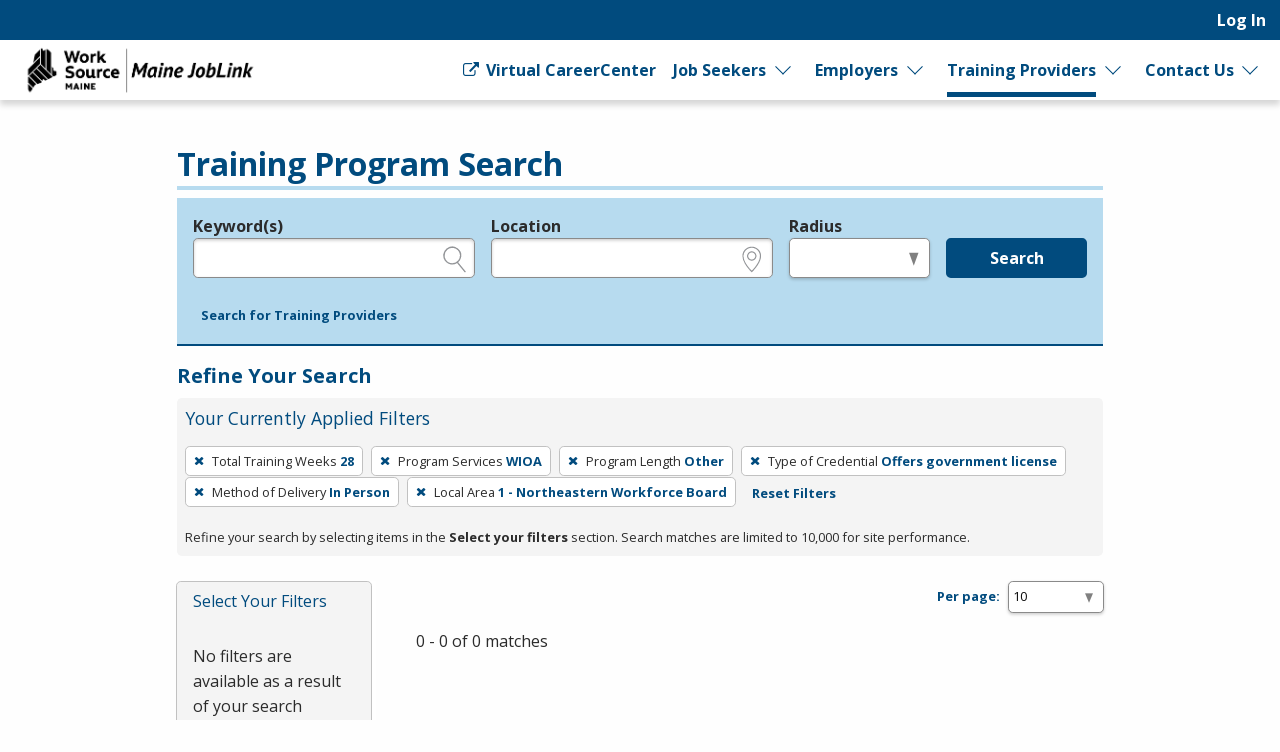

--- FILE ---
content_type: text/css
request_url: https://joblink.maine.gov/assets/application-a6880be9bbb97c2d6debcf2a4d4ae42eda48dbf6259fb708e1a3583836dd3509.css
body_size: 101770
content:
/*!
 * jQuery UI CSS Framework 1.14.1
 * https://jqueryui.com
 *
 * Copyright OpenJS Foundation and other contributors
 * Released under the MIT license.
 * https://jquery.org/license
 *
 * https://api.jqueryui.com/category/theming/
 */@import url("https://fonts.googleapis.com/css?family=Open+Sans:400,400i,700,700i");@import url(https://joblink.maine.gov/assets/animation-d90d407c178b8c1535fe50e45c596eae7de32cb63c780084c1334d3492bded4d.css);@import url(https://joblink.maine.gov/assets/@fullcalendar/common/main-42c8fa4fff7b7b9d9df4f1d0f00745f56810fb936ebc4cf586806f8a559836f1.css);@import url(https://joblink.maine.gov/assets/@fullcalendar/daygrid/main-99e0fe8c26340fd9fb1512241da08079b370766a5c3853b23910211b5c0b8ad4.css);@import url(https://joblink.maine.gov/assets/@fullcalendar/list/main-5497c96cfc67607023dd97414fa40e166a8559682b39aa5d32326c262a38959a.css);@import url(https://joblink.maine.gov/assets/@fullcalendar/timegrid/main-1adec95254f876a5736524b74ce18cf93f0571372d6ca3da8f6189b13dc45711.css);.ui-helper-hidden{display:none}.ui-helper-hidden-accessible{border:0;clip:rect(0 0 0 0);height:1px;margin:-1px;overflow:hidden;padding:0;position:absolute;width:1px}.ui-helper-reset{margin:0;padding:0;border:0;outline:0;line-height:1.3;text-decoration:none;font-size:100%;list-style:none}.ui-helper-clearfix:before,.ui-helper-clearfix:after{content:"";display:table;border-collapse:collapse}.ui-helper-clearfix:after{clear:both}.ui-helper-zfix{width:100%;height:100%;top:0;left:0;position:absolute;opacity:0}.ui-front{z-index:100}.ui-state-disabled{cursor:default !important;pointer-events:none}.ui-icon{display:inline-block;vertical-align:middle;margin-top:-.25em;position:relative;text-indent:-99999px;overflow:hidden;background-repeat:no-repeat}.ui-widget-icon-block{left:50%;margin-left:-8px;display:block}.ui-widget-overlay{position:fixed;top:0;left:0;width:100%;height:100%}/*!
 * jQuery UI CSS Framework 1.14.1
 * https://jqueryui.com
 *
 * Copyright OpenJS Foundation and other contributors
 * Released under the MIT license.
 * https://jquery.org/license
 *
 * https://api.jqueryui.com/category/theming/
 *
 * To view and modify this theme, visit https://jqueryui.com/themeroller/
 */.ui-widget{font-family:Arial,Helvetica,sans-serif;font-size:1em}.ui-widget .ui-widget{font-size:1em}.ui-widget input,.ui-widget select,.ui-widget textarea,.ui-widget button{font-family:Arial,Helvetica,sans-serif;font-size:1em}.ui-widget.ui-widget-content{border:1px solid #c5c5c5}.ui-widget-content{border:1px solid #ddd;background:#fff;color:#333}.ui-widget-content a{color:#333}.ui-widget-header{border:1px solid #ddd;background:#e9e9e9;color:#333;font-weight:bold}.ui-widget-header a{color:#333}.ui-state-default,.ui-widget-content .ui-state-default,.ui-widget-header .ui-state-default,.ui-button,html .ui-button.ui-state-disabled:hover,html .ui-button.ui-state-disabled:active{border:1px solid #c5c5c5;background:#f6f6f6;font-weight:normal;color:#454545}.ui-state-default a,.ui-state-default a:link,.ui-state-default a:visited,a.ui-button,a.ui-button:link,a.ui-button:visited,.ui-button{color:#454545;text-decoration:none}.ui-state-hover,.ui-widget-content .ui-state-hover,.ui-widget-header .ui-state-hover,.ui-state-focus,.ui-widget-content .ui-state-focus,.ui-widget-header .ui-state-focus,.ui-button:hover,.ui-button:focus{border:1px solid #ccc;background:#ededed;font-weight:normal;color:#2b2b2b}.ui-state-hover a,.ui-state-hover a:hover,.ui-state-hover a:link,.ui-state-hover a:visited,.ui-state-focus a,.ui-state-focus a:hover,.ui-state-focus a:link,.ui-state-focus a:visited,a.ui-button:hover,a.ui-button:focus{color:#2b2b2b;text-decoration:none}.ui-visual-focus{box-shadow:0 0 3px 1px #5e9ed6}.ui-state-active,.ui-widget-content .ui-state-active,.ui-widget-header .ui-state-active,a.ui-button:active,.ui-button:active,.ui-button.ui-state-active:hover{border:1px solid #003eff;background:#007fff;font-weight:normal;color:#fff}.ui-icon-background,.ui-state-active .ui-icon-background{border:#003eff;background-color:#fff}.ui-state-active a,.ui-state-active a:link,.ui-state-active a:visited{color:#fff;text-decoration:none}.ui-state-highlight,.ui-widget-content .ui-state-highlight,.ui-widget-header .ui-state-highlight{border:1px solid #dad55e;background:#fffa90;color:#777620}.ui-state-checked{border:1px solid #dad55e;background:#fffa90}.ui-state-highlight a,.ui-widget-content .ui-state-highlight a,.ui-widget-header .ui-state-highlight a{color:#777620}.ui-state-error,.ui-widget-content .ui-state-error,.ui-widget-header .ui-state-error{border:1px solid #f1a899;background:#fddfdf;color:#5f3f3f}.ui-state-error a,.ui-widget-content .ui-state-error a,.ui-widget-header .ui-state-error a{color:#5f3f3f}.ui-state-error-text,.ui-widget-content .ui-state-error-text,.ui-widget-header .ui-state-error-text{color:#5f3f3f}.ui-priority-primary,.ui-widget-content .ui-priority-primary,.ui-widget-header .ui-priority-primary{font-weight:bold}.ui-priority-secondary,.ui-widget-content .ui-priority-secondary,.ui-widget-header .ui-priority-secondary{opacity:.7;font-weight:normal}.ui-state-disabled,.ui-widget-content .ui-state-disabled,.ui-widget-header .ui-state-disabled{opacity:.35;background-image:none}.ui-icon{width:16px;height:16px}.ui-icon,.ui-widget-content .ui-icon{background-image:url(https://joblink.maine.gov/assets/jquery-ui/ui-icons_444444_256x240-42f3fd7ecbd1e18e5e9c5cbbc2ba9ce4d81a388258a81833d38819a1406ff48d.png)}.ui-widget-header .ui-icon{background-image:url(https://joblink.maine.gov/assets/jquery-ui/ui-icons_444444_256x240-42f3fd7ecbd1e18e5e9c5cbbc2ba9ce4d81a388258a81833d38819a1406ff48d.png)}.ui-state-hover .ui-icon,.ui-state-focus .ui-icon,.ui-button:hover .ui-icon,.ui-button:focus .ui-icon{background-image:url(https://joblink.maine.gov/assets/jquery-ui/ui-icons_555555_256x240-9dab1725ee38e87989a48796505748157d0238ac72c25a072f5162aa61e2da06.png)}.ui-state-active .ui-icon,.ui-button:active .ui-icon{background-image:url(https://joblink.maine.gov/assets/jquery-ui/ui-icons_ffffff_256x240-6d81fc3fac3b17a25f4ef3eee1394642d38b1adba5c7442acef3b3c8b045cbe7.png)}.ui-state-highlight .ui-icon,.ui-button .ui-state-highlight.ui-icon{background-image:url(https://joblink.maine.gov/assets/jquery-ui/ui-icons_777620_256x240-91e1ea5f253e72e2e9402cff2bb58fa98b5faa49f9ded999c760013b94ead7f8.png)}.ui-state-error .ui-icon,.ui-state-error-text .ui-icon{background-image:url(https://joblink.maine.gov/assets/jquery-ui/ui-icons_cc0000_256x240-6efc1db612130b63222e0f6bf54d37392c3f2bdb2c10ba50f5d0f1e14d63af61.png)}.ui-button .ui-icon{background-image:url(https://joblink.maine.gov/assets/jquery-ui/ui-icons_777777_256x240-943d9bc18134619d37406debd81636b63881363a019513c1d6e6cb13b5c5fb30.png)}.ui-icon-blank.ui-icon-blank.ui-icon-blank{background-image:none}.ui-icon-caret-1-n{background-position:0 0}.ui-icon-caret-1-ne{background-position:-16px 0}.ui-icon-caret-1-e{background-position:-32px 0}.ui-icon-caret-1-se{background-position:-48px 0}.ui-icon-caret-1-s{background-position:-65px 0}.ui-icon-caret-1-sw{background-position:-80px 0}.ui-icon-caret-1-w{background-position:-96px 0}.ui-icon-caret-1-nw{background-position:-112px 0}.ui-icon-caret-2-n-s{background-position:-128px 0}.ui-icon-caret-2-e-w{background-position:-144px 0}.ui-icon-triangle-1-n{background-position:0 -16px}.ui-icon-triangle-1-ne{background-position:-16px -16px}.ui-icon-triangle-1-e{background-position:-32px -16px}.ui-icon-triangle-1-se{background-position:-48px -16px}.ui-icon-triangle-1-s{background-position:-65px -16px}.ui-icon-triangle-1-sw{background-position:-80px -16px}.ui-icon-triangle-1-w{background-position:-96px -16px}.ui-icon-triangle-1-nw{background-position:-112px -16px}.ui-icon-triangle-2-n-s{background-position:-128px -16px}.ui-icon-triangle-2-e-w{background-position:-144px -16px}.ui-icon-arrow-1-n{background-position:0 -32px}.ui-icon-arrow-1-ne{background-position:-16px -32px}.ui-icon-arrow-1-e{background-position:-32px -32px}.ui-icon-arrow-1-se{background-position:-48px -32px}.ui-icon-arrow-1-s{background-position:-65px -32px}.ui-icon-arrow-1-sw{background-position:-80px -32px}.ui-icon-arrow-1-w{background-position:-96px -32px}.ui-icon-arrow-1-nw{background-position:-112px -32px}.ui-icon-arrow-2-n-s{background-position:-128px -32px}.ui-icon-arrow-2-ne-sw{background-position:-144px -32px}.ui-icon-arrow-2-e-w{background-position:-160px -32px}.ui-icon-arrow-2-se-nw{background-position:-176px -32px}.ui-icon-arrowstop-1-n{background-position:-192px -32px}.ui-icon-arrowstop-1-e{background-position:-208px -32px}.ui-icon-arrowstop-1-s{background-position:-224px -32px}.ui-icon-arrowstop-1-w{background-position:-240px -32px}.ui-icon-arrowthick-1-n{background-position:1px -48px}.ui-icon-arrowthick-1-ne{background-position:-16px -48px}.ui-icon-arrowthick-1-e{background-position:-32px -48px}.ui-icon-arrowthick-1-se{background-position:-48px -48px}.ui-icon-arrowthick-1-s{background-position:-64px -48px}.ui-icon-arrowthick-1-sw{background-position:-80px -48px}.ui-icon-arrowthick-1-w{background-position:-96px -48px}.ui-icon-arrowthick-1-nw{background-position:-112px -48px}.ui-icon-arrowthick-2-n-s{background-position:-128px -48px}.ui-icon-arrowthick-2-ne-sw{background-position:-144px -48px}.ui-icon-arrowthick-2-e-w{background-position:-160px -48px}.ui-icon-arrowthick-2-se-nw{background-position:-176px -48px}.ui-icon-arrowthickstop-1-n{background-position:-192px -48px}.ui-icon-arrowthickstop-1-e{background-position:-208px -48px}.ui-icon-arrowthickstop-1-s{background-position:-224px -48px}.ui-icon-arrowthickstop-1-w{background-position:-240px -48px}.ui-icon-arrowreturnthick-1-w{background-position:0 -64px}.ui-icon-arrowreturnthick-1-n{background-position:-16px -64px}.ui-icon-arrowreturnthick-1-e{background-position:-32px -64px}.ui-icon-arrowreturnthick-1-s{background-position:-48px -64px}.ui-icon-arrowreturn-1-w{background-position:-64px -64px}.ui-icon-arrowreturn-1-n{background-position:-80px -64px}.ui-icon-arrowreturn-1-e{background-position:-96px -64px}.ui-icon-arrowreturn-1-s{background-position:-112px -64px}.ui-icon-arrowrefresh-1-w{background-position:-128px -64px}.ui-icon-arrowrefresh-1-n{background-position:-144px -64px}.ui-icon-arrowrefresh-1-e{background-position:-160px -64px}.ui-icon-arrowrefresh-1-s{background-position:-176px -64px}.ui-icon-arrow-4{background-position:0 -80px}.ui-icon-arrow-4-diag{background-position:-16px -80px}.ui-icon-extlink{background-position:-32px -80px}.ui-icon-newwin{background-position:-48px -80px}.ui-icon-refresh{background-position:-64px -80px}.ui-icon-shuffle{background-position:-80px -80px}.ui-icon-transfer-e-w{background-position:-96px -80px}.ui-icon-transferthick-e-w{background-position:-112px -80px}.ui-icon-folder-collapsed{background-position:0 -96px}.ui-icon-folder-open{background-position:-16px -96px}.ui-icon-document{background-position:-32px -96px}.ui-icon-document-b{background-position:-48px -96px}.ui-icon-note{background-position:-64px -96px}.ui-icon-mail-closed{background-position:-80px -96px}.ui-icon-mail-open{background-position:-96px -96px}.ui-icon-suitcase{background-position:-112px -96px}.ui-icon-comment{background-position:-128px -96px}.ui-icon-person{background-position:-144px -96px}.ui-icon-print{background-position:-160px -96px}.ui-icon-trash{background-position:-176px -96px}.ui-icon-locked{background-position:-192px -96px}.ui-icon-unlocked{background-position:-208px -96px}.ui-icon-bookmark{background-position:-224px -96px}.ui-icon-tag{background-position:-240px -96px}.ui-icon-home{background-position:0 -112px}.ui-icon-flag{background-position:-16px -112px}.ui-icon-calendar{background-position:-32px -112px}.ui-icon-cart{background-position:-48px -112px}.ui-icon-pencil{background-position:-64px -112px}.ui-icon-clock{background-position:-80px -112px}.ui-icon-disk{background-position:-96px -112px}.ui-icon-calculator{background-position:-112px -112px}.ui-icon-zoomin{background-position:-128px -112px}.ui-icon-zoomout{background-position:-144px -112px}.ui-icon-search{background-position:-160px -112px}.ui-icon-wrench{background-position:-176px -112px}.ui-icon-gear{background-position:-192px -112px}.ui-icon-heart{background-position:-208px -112px}.ui-icon-star{background-position:-224px -112px}.ui-icon-link{background-position:-240px -112px}.ui-icon-cancel{background-position:0 -128px}.ui-icon-plus{background-position:-16px -128px}.ui-icon-plusthick{background-position:-32px -128px}.ui-icon-minus{background-position:-48px -128px}.ui-icon-minusthick{background-position:-64px -128px}.ui-icon-close{background-position:-80px -128px}.ui-icon-closethick{background-position:-96px -128px}.ui-icon-key{background-position:-112px -128px}.ui-icon-lightbulb{background-position:-128px -128px}.ui-icon-scissors{background-position:-144px -128px}.ui-icon-clipboard{background-position:-160px -128px}.ui-icon-copy{background-position:-176px -128px}.ui-icon-contact{background-position:-192px -128px}.ui-icon-image{background-position:-208px -128px}.ui-icon-video{background-position:-224px -128px}.ui-icon-script{background-position:-240px -128px}.ui-icon-alert{background-position:0 -144px}.ui-icon-info{background-position:-16px -144px}.ui-icon-notice{background-position:-32px -144px}.ui-icon-help{background-position:-48px -144px}.ui-icon-check{background-position:-64px -144px}.ui-icon-bullet{background-position:-80px -144px}.ui-icon-radio-on{background-position:-96px -144px}.ui-icon-radio-off{background-position:-112px -144px}.ui-icon-pin-w{background-position:-128px -144px}.ui-icon-pin-s{background-position:-144px -144px}.ui-icon-play{background-position:0 -160px}.ui-icon-pause{background-position:-16px -160px}.ui-icon-seek-next{background-position:-32px -160px}.ui-icon-seek-prev{background-position:-48px -160px}.ui-icon-seek-end{background-position:-64px -160px}.ui-icon-seek-start{background-position:-80px -160px}.ui-icon-seek-first{background-position:-80px -160px}.ui-icon-stop{background-position:-96px -160px}.ui-icon-eject{background-position:-112px -160px}.ui-icon-volume-off{background-position:-128px -160px}.ui-icon-volume-on{background-position:-144px -160px}.ui-icon-power{background-position:0 -176px}.ui-icon-signal-diag{background-position:-16px -176px}.ui-icon-signal{background-position:-32px -176px}.ui-icon-battery-0{background-position:-48px -176px}.ui-icon-battery-1{background-position:-64px -176px}.ui-icon-battery-2{background-position:-80px -176px}.ui-icon-battery-3{background-position:-96px -176px}.ui-icon-circle-plus{background-position:0 -192px}.ui-icon-circle-minus{background-position:-16px -192px}.ui-icon-circle-close{background-position:-32px -192px}.ui-icon-circle-triangle-e{background-position:-48px -192px}.ui-icon-circle-triangle-s{background-position:-64px -192px}.ui-icon-circle-triangle-w{background-position:-80px -192px}.ui-icon-circle-triangle-n{background-position:-96px -192px}.ui-icon-circle-arrow-e{background-position:-112px -192px}.ui-icon-circle-arrow-s{background-position:-128px -192px}.ui-icon-circle-arrow-w{background-position:-144px -192px}.ui-icon-circle-arrow-n{background-position:-160px -192px}.ui-icon-circle-zoomin{background-position:-176px -192px}.ui-icon-circle-zoomout{background-position:-192px -192px}.ui-icon-circle-check{background-position:-208px -192px}.ui-icon-circlesmall-plus{background-position:0 -208px}.ui-icon-circlesmall-minus{background-position:-16px -208px}.ui-icon-circlesmall-close{background-position:-32px -208px}.ui-icon-squaresmall-plus{background-position:-48px -208px}.ui-icon-squaresmall-minus{background-position:-64px -208px}.ui-icon-squaresmall-close{background-position:-80px -208px}.ui-icon-grip-dotted-vertical{background-position:0 -224px}.ui-icon-grip-dotted-horizontal{background-position:-16px -224px}.ui-icon-grip-solid-vertical{background-position:-32px -224px}.ui-icon-grip-solid-horizontal{background-position:-48px -224px}.ui-icon-gripsmall-diagonal-se{background-position:-64px -224px}.ui-icon-grip-diagonal-se{background-position:-80px -224px}.ui-corner-all,.ui-corner-top,.ui-corner-left,.ui-corner-tl{border-top-left-radius:3px}.ui-corner-all,.ui-corner-top,.ui-corner-right,.ui-corner-tr{border-top-right-radius:3px}.ui-corner-all,.ui-corner-bottom,.ui-corner-left,.ui-corner-bl{border-bottom-left-radius:3px}.ui-corner-all,.ui-corner-bottom,.ui-corner-right,.ui-corner-br{border-bottom-right-radius:3px}.ui-widget-overlay{background:#aaa;opacity:0.3}.ui-widget-shadow{box-shadow:0 0 5px #666}/*!
 * jQuery UI Accordion 1.14.1
 * https://jqueryui.com
 *
 * Copyright OpenJS Foundation and other contributors
 * Released under the MIT license.
 * https://jquery.org/license
 *
 * https://api.jqueryui.com/accordion/#theming
 */.ui-accordion .ui-accordion-header{display:block;cursor:pointer;position:relative;margin:2px 0 0 0;padding:.5em .5em .5em .7em;font-size:100%}.ui-accordion .ui-accordion-content{padding:1em 2.2em;border-top:0;overflow:auto}/*!
 * jQuery UI Autocomplete 1.14.1
 * https://jqueryui.com
 *
 * Copyright OpenJS Foundation and other contributors
 * Released under the MIT license.
 * https://jquery.org/license
 *
 * https://api.jqueryui.com/autocomplete/#theming
 */.ui-autocomplete{position:absolute;top:0;left:0;cursor:default}/*!
 * jQuery UI Button 1.14.1
 * https://jqueryui.com
 *
 * Copyright OpenJS Foundation and other contributors
 * Released under the MIT license.
 * https://jquery.org/license
 *
 * https://api.jqueryui.com/button/#theming
 */.ui-button{padding:.4em 1em;display:inline-block;position:relative;line-height:normal;margin-right:.1em;cursor:pointer;vertical-align:middle;text-align:center;-webkit-user-select:none;-moz-user-select:none;-ms-user-select:none;user-select:none}.ui-button,.ui-button:link,.ui-button:visited,.ui-button:hover,.ui-button:active{text-decoration:none}.ui-button-icon-only{width:2em;box-sizing:border-box;text-indent:-9999px;white-space:nowrap}input.ui-button.ui-button-icon-only{text-indent:0}.ui-button-icon-only .ui-icon{position:absolute;top:50%;left:50%;margin-top:-8px;margin-left:-8px}.ui-button.ui-icon-notext .ui-icon{padding:0;width:2.1em;height:2.1em;text-indent:-9999px;white-space:nowrap}input.ui-button.ui-icon-notext .ui-icon{width:auto;height:auto;text-indent:0;white-space:normal;padding:.4em 1em}input.ui-button::-moz-focus-inner,button.ui-button::-moz-focus-inner{border:0;padding:0}/*!
 * jQuery UI Checkboxradio 1.14.1
 * https://jqueryui.com
 *
 * Copyright OpenJS Foundation and other contributors
 * Released under the MIT license.
 * https://jquery.org/license
 *
 * https://api.jqueryui.com/checkboxradio/#theming
 */.ui-checkboxradio-label .ui-icon-background{box-shadow:inset 1px 1px 1px #ccc;border-radius:.12em;border:none}.ui-checkboxradio-radio-label .ui-icon-background{width:16px;height:16px;border-radius:1em;overflow:visible;border:none}.ui-checkboxradio-radio-label.ui-checkboxradio-checked .ui-icon,.ui-checkboxradio-radio-label.ui-checkboxradio-checked:hover .ui-icon{background-image:none;width:8px;height:8px;border-width:4px;border-style:solid}.ui-checkboxradio-disabled{pointer-events:none}/*!
 * jQuery UI Controlgroup 1.14.1
 * https://jqueryui.com
 *
 * Copyright OpenJS Foundation and other contributors
 * Released under the MIT license.
 * https://jquery.org/license
 *
 * https://api.jqueryui.com/controlgroup/#theming
 */.ui-controlgroup{vertical-align:middle;display:inline-block}.ui-controlgroup>.ui-controlgroup-item{float:left;margin-left:0;margin-right:0}.ui-controlgroup>.ui-controlgroup-item:focus,.ui-controlgroup>.ui-controlgroup-item.ui-visual-focus{z-index:9999}.ui-controlgroup-vertical>.ui-controlgroup-item{display:block;float:none;width:100%;margin-top:0;margin-bottom:0;text-align:left}.ui-controlgroup-vertical .ui-controlgroup-item{box-sizing:border-box}.ui-controlgroup .ui-controlgroup-label{padding:.4em 1em}.ui-controlgroup .ui-controlgroup-label span{font-size:80%}.ui-controlgroup-horizontal .ui-controlgroup-label+.ui-controlgroup-item{border-left:none}.ui-controlgroup-vertical .ui-controlgroup-label+.ui-controlgroup-item{border-top:none}.ui-controlgroup-horizontal .ui-controlgroup-label.ui-widget-content{border-right:none}.ui-controlgroup-vertical .ui-controlgroup-label.ui-widget-content{border-bottom:none}.ui-controlgroup-vertical .ui-spinner-input{width:calc( 100% - 2.4em)}.ui-controlgroup-vertical .ui-spinner .ui-spinner-up{border-top-style:solid}/*!
 * jQuery UI Datepicker 1.14.1
 * https://jqueryui.com
 *
 * Copyright OpenJS Foundation and other contributors
 * Released under the MIT license.
 * https://jquery.org/license
 *
 * https://api.jqueryui.com/datepicker/#theming
 */.ui-datepicker{width:17em;padding:.2em .2em 0;display:none}.ui-datepicker .ui-datepicker-header{position:relative;padding:.2em 0}.ui-datepicker .ui-datepicker-prev,.ui-datepicker .ui-datepicker-next{position:absolute;top:2px;width:1.8em;height:1.8em}.ui-datepicker .ui-datepicker-prev-hover,.ui-datepicker .ui-datepicker-next-hover{top:1px}.ui-datepicker .ui-datepicker-prev{left:2px}.ui-datepicker .ui-datepicker-next{right:2px}.ui-datepicker .ui-datepicker-prev-hover{left:1px}.ui-datepicker .ui-datepicker-next-hover{right:1px}.ui-datepicker .ui-datepicker-prev span,.ui-datepicker .ui-datepicker-next span{display:block;position:absolute;left:50%;margin-left:-8px;top:50%;margin-top:-8px}.ui-datepicker .ui-datepicker-title{margin:0 2.3em;line-height:1.8em;text-align:center}.ui-datepicker .ui-datepicker-title select{font-size:1em;margin:1px 0}.ui-datepicker select.ui-datepicker-month,.ui-datepicker select.ui-datepicker-year{width:45%}.ui-datepicker table{width:100%;font-size:.9em;border-collapse:collapse;margin:0 0 .4em}.ui-datepicker th{padding:.7em .3em;text-align:center;font-weight:bold;border:0}.ui-datepicker td{border:0;padding:1px}.ui-datepicker td span,.ui-datepicker td a{display:block;padding:.2em;text-align:right;text-decoration:none}.ui-datepicker .ui-datepicker-buttonpane{background-image:none;margin:.7em 0 0 0;padding:0 .2em;border-left:0;border-right:0;border-bottom:0}.ui-datepicker .ui-datepicker-buttonpane button{float:right;margin:.5em .2em .4em;cursor:pointer;padding:.2em .6em .3em .6em;width:auto;overflow:visible}.ui-datepicker .ui-datepicker-buttonpane button.ui-datepicker-current{float:left}.ui-datepicker.ui-datepicker-multi{width:auto}.ui-datepicker-multi .ui-datepicker-group{float:left}.ui-datepicker-multi .ui-datepicker-group table{width:95%;margin:0 auto .4em}.ui-datepicker-multi-2 .ui-datepicker-group{width:50%}.ui-datepicker-multi-3 .ui-datepicker-group{width:33.3%}.ui-datepicker-multi-4 .ui-datepicker-group{width:25%}.ui-datepicker-multi .ui-datepicker-group-last .ui-datepicker-header,.ui-datepicker-multi .ui-datepicker-group-middle .ui-datepicker-header{border-left-width:0}.ui-datepicker-multi .ui-datepicker-buttonpane{clear:left}.ui-datepicker-row-break{clear:both;width:100%;font-size:0}.ui-datepicker-rtl{direction:rtl}.ui-datepicker-rtl .ui-datepicker-prev{right:2px;left:auto}.ui-datepicker-rtl .ui-datepicker-next{left:2px;right:auto}.ui-datepicker-rtl .ui-datepicker-prev:hover{right:1px;left:auto}.ui-datepicker-rtl .ui-datepicker-next:hover{left:1px;right:auto}.ui-datepicker-rtl .ui-datepicker-buttonpane{clear:right}.ui-datepicker-rtl .ui-datepicker-buttonpane button{float:left}.ui-datepicker-rtl .ui-datepicker-buttonpane button.ui-datepicker-current,.ui-datepicker-rtl .ui-datepicker-group{float:right}.ui-datepicker-rtl .ui-datepicker-group-last .ui-datepicker-header,.ui-datepicker-rtl .ui-datepicker-group-middle .ui-datepicker-header{border-right-width:0;border-left-width:1px}.ui-datepicker .ui-icon{display:block;text-indent:-99999px;overflow:hidden;background-repeat:no-repeat;left:.5em;top:.3em}/*!
 * jQuery UI Dialog 1.14.1
 * https://jqueryui.com
 *
 * Copyright OpenJS Foundation and other contributors
 * Released under the MIT license.
 * https://jquery.org/license
 *
 * https://api.jqueryui.com/dialog/#theming
 */.ui-dialog{position:absolute;top:0;left:0;padding:.2em;outline:0}.ui-dialog .ui-dialog-titlebar{padding:.4em 1em;position:relative}.ui-dialog .ui-dialog-title{float:left;margin:.1em 0;white-space:nowrap;width:90%;overflow:hidden;text-overflow:ellipsis}.ui-dialog .ui-dialog-titlebar-close{position:absolute;right:.3em;top:50%;width:20px;margin:-10px 0 0 0;padding:1px;height:20px}.ui-dialog .ui-dialog-content{position:relative;border:0;padding:.5em 1em;background:none;overflow:auto}.ui-dialog .ui-dialog-buttonpane{text-align:left;border-width:1px 0 0 0;background-image:none;margin-top:.5em;padding:.3em 1em .5em .4em}.ui-dialog .ui-dialog-buttonpane .ui-dialog-buttonset{float:right}.ui-dialog .ui-dialog-buttonpane button{margin:.5em .4em .5em 0;cursor:pointer}.ui-dialog .ui-resizable-n{height:2px;top:0}.ui-dialog .ui-resizable-e{width:2px;right:0}.ui-dialog .ui-resizable-s{height:2px;bottom:0}.ui-dialog .ui-resizable-w{width:2px;left:0}.ui-dialog .ui-resizable-se,.ui-dialog .ui-resizable-sw,.ui-dialog .ui-resizable-ne,.ui-dialog .ui-resizable-nw{width:7px;height:7px}.ui-dialog .ui-resizable-se{right:0;bottom:0}.ui-dialog .ui-resizable-sw{left:0;bottom:0}.ui-dialog .ui-resizable-ne{right:0;top:0}.ui-dialog .ui-resizable-nw{left:0;top:0}.ui-draggable .ui-dialog-titlebar{cursor:move}/*!
 * jQuery UI Draggable 1.14.1
 * https://jqueryui.com
 *
 * Copyright OpenJS Foundation and other contributors
 * Released under the MIT license.
 * https://jquery.org/license
 */.ui-draggable-handle{touch-action:none}/*!
 * jQuery UI Menu 1.14.1
 * https://jqueryui.com
 *
 * Copyright OpenJS Foundation and other contributors
 * Released under the MIT license.
 * https://jquery.org/license
 *
 * https://api.jqueryui.com/menu/#theming
 */.ui-menu{list-style:none;padding:0;margin:0;display:block;outline:0}.ui-menu .ui-menu{position:absolute}.ui-menu .ui-menu-item{margin:0;cursor:pointer}.ui-menu .ui-menu-item-wrapper{position:relative;padding:3px 1em 3px .4em}.ui-menu .ui-menu-divider{margin:5px 0;height:0;font-size:0;line-height:0;border-width:1px 0 0 0}.ui-menu .ui-state-focus,.ui-menu .ui-state-active{margin:-1px}.ui-menu-icons{position:relative}.ui-menu-icons .ui-menu-item-wrapper{padding-left:2em}.ui-menu .ui-icon{position:absolute;top:0;bottom:0;left:.2em;margin:auto 0}.ui-menu .ui-menu-icon{left:auto;right:0}/*!
 * jQuery UI Progressbar 1.14.1
 * https://jqueryui.com
 *
 * Copyright OpenJS Foundation and other contributors
 * Released under the MIT license.
 * https://jquery.org/license
 *
 * https://api.jqueryui.com/progressbar/#theming
 */.ui-progressbar{height:2em;text-align:left;overflow:hidden}.ui-progressbar .ui-progressbar-value{margin:-1px;height:100%}.ui-progressbar .ui-progressbar-overlay{background:url("[data-uri]");height:100%;opacity:0.25}.ui-progressbar-indeterminate .ui-progressbar-value{background-image:none}/*!
 * jQuery UI Resizable 1.14.1
 * https://jqueryui.com
 *
 * Copyright OpenJS Foundation and other contributors
 * Released under the MIT license.
 * https://jquery.org/license
 */.ui-resizable{position:relative}.ui-resizable-handle{position:absolute;font-size:0.1px;display:block;touch-action:none}.ui-resizable-disabled .ui-resizable-handle,.ui-resizable-autohide .ui-resizable-handle{display:none}.ui-resizable-n{cursor:n-resize;height:7px;width:100%;top:-5px;left:0}.ui-resizable-s{cursor:s-resize;height:7px;width:100%;bottom:-5px;left:0}.ui-resizable-e{cursor:e-resize;width:7px;right:-5px;top:0;height:100%}.ui-resizable-w{cursor:w-resize;width:7px;left:-5px;top:0;height:100%}.ui-resizable-se{cursor:se-resize;width:12px;height:12px;right:1px;bottom:1px}.ui-resizable-sw{cursor:sw-resize;width:9px;height:9px;left:-5px;bottom:-5px}.ui-resizable-nw{cursor:nw-resize;width:9px;height:9px;left:-5px;top:-5px}.ui-resizable-ne{cursor:ne-resize;width:9px;height:9px;right:-5px;top:-5px}/*!
 * jQuery UI Selectable 1.14.1
 * https://jqueryui.com
 *
 * Copyright OpenJS Foundation and other contributors
 * Released under the MIT license.
 * https://jquery.org/license
 */.ui-selectable{touch-action:none}.ui-selectable-helper{position:absolute;z-index:100;border:1px dotted black}/*!
 * jQuery UI Selectmenu 1.14.1
 * https://jqueryui.com
 *
 * Copyright OpenJS Foundation and other contributors
 * Released under the MIT license.
 * https://jquery.org/license
 *
 * https://api.jqueryui.com/selectmenu/#theming
 */.ui-selectmenu-menu{padding:0;margin:0;position:absolute;top:0;left:0;display:none}.ui-selectmenu-menu .ui-menu{overflow:auto;overflow-x:hidden;padding-bottom:1px}.ui-selectmenu-menu .ui-menu .ui-selectmenu-optgroup{font-size:1em;font-weight:bold;line-height:1.5;padding:2px 0.4em;margin:0.5em 0 0 0;height:auto;border:0}.ui-selectmenu-open{display:block}.ui-selectmenu-text{display:block;margin-right:20px;overflow:hidden;text-overflow:ellipsis}.ui-selectmenu-button.ui-button{text-align:left;white-space:nowrap;width:14em}.ui-selectmenu-icon.ui-icon{float:right;margin-top:0}/*!
 * jQuery UI Sortable 1.14.1
 * https://jqueryui.com
 *
 * Copyright OpenJS Foundation and other contributors
 * Released under the MIT license.
 * https://jquery.org/license
 */.ui-sortable-handle{touch-action:none}/*!
 * jQuery UI Slider 1.14.1
 * https://jqueryui.com
 *
 * Copyright OpenJS Foundation and other contributors
 * Released under the MIT license.
 * https://jquery.org/license
 *
 * https://api.jqueryui.com/slider/#theming
 */.ui-slider{position:relative;text-align:left}.ui-slider .ui-slider-handle{position:absolute;z-index:2;width:1.2em;height:1.2em;cursor:pointer;touch-action:none}.ui-slider .ui-slider-range{position:absolute;z-index:1;font-size:.7em;display:block;border:0;background-position:0 0}.ui-slider-horizontal{height:.8em}.ui-slider-horizontal .ui-slider-handle{top:-.3em;margin-left:-.6em}.ui-slider-horizontal .ui-slider-range{top:0;height:100%}.ui-slider-horizontal .ui-slider-range-min{left:0}.ui-slider-horizontal .ui-slider-range-max{right:0}.ui-slider-vertical{width:.8em;height:100px}.ui-slider-vertical .ui-slider-handle{left:-.3em;margin-left:0;margin-bottom:-.6em}.ui-slider-vertical .ui-slider-range{left:0;width:100%}.ui-slider-vertical .ui-slider-range-min{bottom:0}.ui-slider-vertical .ui-slider-range-max{top:0}/*!
 * jQuery UI Spinner 1.14.1
 * https://jqueryui.com
 *
 * Copyright OpenJS Foundation and other contributors
 * Released under the MIT license.
 * https://jquery.org/license
 *
 * https://api.jqueryui.com/spinner/#theming
 */.ui-spinner{position:relative;display:inline-block;overflow:hidden;padding:0;vertical-align:middle}.ui-spinner-input{border:none;background:none;color:inherit;padding:.222em 0;margin:.2em 0;vertical-align:middle;margin-left:.4em;margin-right:2em}.ui-spinner-button{width:1.6em;height:50%;font-size:.5em;padding:0;margin:0;text-align:center;position:absolute;cursor:default;display:block;overflow:hidden;right:0}.ui-spinner a.ui-spinner-button{border-top-style:none;border-bottom-style:none;border-right-style:none}.ui-spinner-up{top:0}.ui-spinner-down{bottom:0}/*!
 * jQuery UI Tabs 1.14.1
 * https://jqueryui.com
 *
 * Copyright OpenJS Foundation and other contributors
 * Released under the MIT license.
 * https://jquery.org/license
 *
 * https://api.jqueryui.com/tabs/#theming
 */.ui-tabs{position:relative;padding:.2em}.ui-tabs .ui-tabs-nav{margin:0;padding:.2em .2em 0}.ui-tabs .ui-tabs-nav li{list-style:none;float:left;position:relative;top:0;margin:1px .2em 0 0;border-bottom-width:0;padding:0;white-space:nowrap}.ui-tabs .ui-tabs-nav .ui-tabs-anchor{float:left;padding:.5em 1em;text-decoration:none}.ui-tabs .ui-tabs-nav li.ui-tabs-active{margin-bottom:-1px;padding-bottom:1px}.ui-tabs .ui-tabs-nav li.ui-tabs-active .ui-tabs-anchor,.ui-tabs .ui-tabs-nav li.ui-state-disabled .ui-tabs-anchor,.ui-tabs .ui-tabs-nav li.ui-tabs-loading .ui-tabs-anchor{cursor:text}.ui-tabs-collapsible .ui-tabs-nav li.ui-tabs-active .ui-tabs-anchor{cursor:pointer}.ui-tabs .ui-tabs-panel{display:block;border-width:0;padding:1em 1.4em;background:none}/*!
 * jQuery UI Tooltip 1.14.1
 * https://jqueryui.com
 *
 * Copyright OpenJS Foundation and other contributors
 * Released under the MIT license.
 * https://jquery.org/license
 *
 * https://api.jqueryui.com/tooltip/#theming
 */.ui-tooltip{padding:8px;position:absolute;z-index:9999;max-width:300px}body .ui-tooltip{border-width:2px}/*!
 * jQuery UI CSS Framework 1.14.1
 * https://jqueryui.com
 *
 * Copyright OpenJS Foundation and other contributors
 * Released under the MIT license.
 * https://jquery.org/license
 *
 * https://api.jqueryui.com/category/theming/
 *//*!
 * jQuery UI CSS Framework 1.14.1
 * https://jqueryui.com
 *
 * Copyright OpenJS Foundation and other contributors
 * Released under the MIT license.
 * https://jquery.org/license
 *
 * https://api.jqueryui.com/category/theming/
 */.owl-carousel{display:none;width:100%;-webkit-tap-highlight-color:transparent;position:relative;z-index:1}.owl-carousel .owl-stage{position:relative;touch-action:manipulation;-moz-backface-visibility:hidden}.owl-carousel .owl-stage:after{content:".";display:block;clear:both;visibility:hidden;line-height:0;height:0}.owl-carousel .owl-stage-outer{position:relative;overflow:hidden;-webkit-transform:translate3d(0px, 0px, 0px)}.owl-carousel .owl-wrapper,.owl-carousel .owl-item{-webkit-backface-visibility:hidden;-moz-backface-visibility:hidden;-ms-backface-visibility:hidden;-webkit-transform:translate3d(0, 0, 0);-moz-transform:translate3d(0, 0, 0);-ms-transform:translate3d(0, 0, 0)}.owl-carousel .owl-item{position:relative;min-height:1px;float:left;-webkit-backface-visibility:hidden;-webkit-tap-highlight-color:transparent;-webkit-touch-callout:none}.owl-carousel .owl-item img{display:block;width:100%}.owl-carousel .owl-nav.disabled,.owl-carousel .owl-dots.disabled{display:none}.owl-carousel .owl-nav .owl-prev,.owl-carousel .owl-nav .owl-next,.owl-carousel .owl-dot{cursor:pointer;-webkit-user-select:none;-moz-user-select:none;-ms-user-select:none;user-select:none}.owl-carousel .owl-nav button.owl-prev,.owl-carousel .owl-nav button.owl-next,.owl-carousel button.owl-dot{background:none;color:inherit;border:none;padding:0 !important;font:inherit}.owl-carousel.owl-loaded{display:block}.owl-carousel.owl-loading{opacity:0;display:block}.owl-carousel.owl-hidden{opacity:0}.owl-carousel.owl-refresh .owl-item{visibility:hidden}.owl-carousel.owl-drag .owl-item{touch-action:pan-y;-webkit-user-select:none;-moz-user-select:none;-ms-user-select:none;user-select:none}.owl-carousel.owl-grab{cursor:move;cursor:-webkit-grab;cursor:grab}.owl-carousel.owl-rtl{direction:rtl}.owl-carousel.owl-rtl .owl-item{float:right}.no-js .owl-carousel{display:block}.owl-carousel .animated{-webkit-animation-duration:1000ms;animation-duration:1000ms;-webkit-animation-fill-mode:both;animation-fill-mode:both}.owl-carousel .owl-animated-in{z-index:0}.owl-carousel .owl-animated-out{z-index:1}.owl-carousel .fadeOut{-webkit-animation-name:fadeOut;animation-name:fadeOut}@-webkit-keyframes fadeOut{0%{opacity:1}100%{opacity:0}}@keyframes fadeOut{0%{opacity:1}100%{opacity:0}}.owl-height{transition:height 500ms ease-in-out}.owl-carousel .owl-item .owl-lazy{opacity:0;transition:opacity 400ms ease}.owl-carousel .owl-item .owl-lazy[src^=""],.owl-carousel .owl-item .owl-lazy:not([src]){max-height:0}.owl-carousel .owl-item img.owl-lazy{transform-style:preserve-3d}.owl-carousel .owl-video-wrapper{position:relative;height:100%;background:#000}.owl-carousel .owl-video-play-icon{position:absolute;height:80px;width:80px;left:50%;top:50%;margin-left:-40px;margin-top:-40px;background:url(https://joblink.maine.gov/assets/owl.video.play-0436045686fddf10ccbbe2568e0cbffb457e7de7d43d1115c0056e81e97149ff.png) no-repeat;cursor:pointer;z-index:1;-webkit-backface-visibility:hidden;transition:transform 100ms ease}.owl-carousel .owl-video-play-icon:hover{transform:scale(1.3, 1.3)}.owl-carousel .owl-video-playing .owl-video-tn,.owl-carousel .owl-video-playing .owl-video-play-icon{display:none}.owl-carousel .owl-video-tn{opacity:0;height:100%;background-position:center center;background-repeat:no-repeat;background-size:contain;transition:opacity 400ms ease}.owl-carousel .owl-video-frame{position:relative;z-index:1;height:100%;width:100%}.owl-theme .owl-nav{margin-top:10px;text-align:center;-webkit-tap-highlight-color:transparent}.owl-theme .owl-nav [class*='owl-']{color:#FFF;font-size:14px;margin:5px;padding:4px 7px;background:#D6D6D6;display:inline-block;cursor:pointer;border-radius:3px}.owl-theme .owl-nav [class*='owl-']:hover{background:#869791;color:#FFF;text-decoration:none}.owl-theme .owl-nav .disabled{opacity:0.5;cursor:default}.owl-theme .owl-nav.disabled+.owl-dots{margin-top:10px}.owl-theme .owl-dots{text-align:center;-webkit-tap-highlight-color:transparent}.owl-theme .owl-dots .owl-dot{display:inline-block;zoom:1;*display:inline}.owl-theme .owl-dots .owl-dot span{width:10px;height:10px;margin:5px 7px;background:#D6D6D6;display:block;-webkit-backface-visibility:visible;transition:opacity 200ms ease;border-radius:30px}.owl-theme .owl-dots .owl-dot.active span,.owl-theme .owl-dots .owl-dot:hover span{background:#869791}@font-face{font-family:fontello;src:url(https://joblink.maine.gov/assets/fontello-cfd44beefc2f5eb0eddc1d89ddf7a0047fb257027481913d2a6f55666005b62b.eot)}.logo a{background:#fff url("https://joblink.maine.gov/assets/state_customization/maine/maine_logo-92c177a7a22e180e7660be347fec8cbd01b2a71b8f33525a686a967f2e5de375.png") no-repeat !important;background-size:100% auto !important;background-position:center center !important;text-indent:-999rem;padding:0 !important;height:60px !important;width:calc(100% - 8rem);margin:0 auto}@media (min-width: 40rem) and (max-width: 54rem){.logo a{width:20vw;margin:0}}@media (min-width: 54rem){.logo a{margin:0;width:250px;max-width:250px !important;height:60px !important}}.svg-color-primary{margin-top:-20px;filter:invert(22%) sepia(100%) saturate(220%) hue-rotate(171deg) brightness(94%) contrast(139%)}.marketing__search-form .label-required{color:#014b7e}.marketing__partnership{background:#014b7e;color:#ffffff}.marketing__partnership .partnership__title{color:#ffffff !important}.marketing__partnership .marketing__partnership__image{max-width:20rem !important}.marketing__partnership .marketing__partnership__image img{height:9rem !important}.marketing__partnership *:focus{outline-color:#ffffff}@media (min-width: 40rem){.l-home header.marketing__header{background-image:url("https://joblink.maine.gov/assets/state_customization/maine/home_hero_header_maine-b1625c8360ad485c7b7eb82a8f92cbe2e6f0842f3c7e7d993a6490dfad1a00cb.jpg");background-position-x:70%;height:auto;overflow:hidden}.l-home header.marketing__header:after{opacity:.1}.l-home .landing__header{background-image:url("https://joblink.maine.gov/assets/state_customization/maine/home_hero_header_maine-b1625c8360ad485c7b7eb82a8f92cbe2e6f0842f3c7e7d993a6490dfad1a00cb.jpg") !important;background-position:center center !important}.l-home .landing__header:after{opacity:0}}.sr-only{position:absolute;width:1px;height:1px;padding:0;margin:-1px;overflow:hidden;clip:rect(0, 0, 0, 0);white-space:nowrap;border:0}.alert-box.appointment-alert{background-color:#e6f4e5;border-left:6px solid #188544;padding:1rem;margin:1rem 0;border-radius:6px}.alert-box.appointment-alert strong{color:#2B2B2B}.alert-box-cancellation.appointment-alert{background-color:#fbdede;border-left:6px solid #B54F56;padding:1rem;margin:1rem 0;border-radius:6px}.alert-box-cancellation.appointment-alert strong{color:#B54F56}.modal{position:fixed;z-index:1001;left:0;top:0;width:100%;height:100%;background-color:rgba(0,0,0,0.5)}.modal-content{display:flex;flex-direction:column;align-items:center;text-align:center;height:30%;justify-content:space-between;background-color:white;margin:15% auto;padding:20px;border:1px solid #888;width:40%;padding-bottom:50px}.modal-content-summary{display:flex;flex-direction:column;align-items:left;text-align:left;justify-content:space-between;background-color:white;margin:15% auto;padding:20px;border:1px solid #888;width:40%;padding-bottom:50px;overflow-y:auto;max-height:70vh}@media print,screen and (min-width: 40em){.reveal.large,.reveal.small,.reveal.tiny,.reveal{right:auto;left:auto;margin:0 auto}}/*! normalize.css v8.0.0 | MIT License | github.com/necolas/normalize.css */html{line-height:1.15;-webkit-text-size-adjust:100%}body{margin:0}h1{font-size:2em;margin:0.67em 0}hr{box-sizing:content-box;height:0;overflow:visible}pre{font-family:monospace, monospace;font-size:1em}a{background-color:transparent}abbr[title]{border-bottom:0;-webkit-text-decoration:underline dotted;text-decoration:underline dotted}b,strong{font-weight:bolder}code,kbd,samp{font-family:monospace, monospace;font-size:1em}small{font-size:80%}sub,sup{font-size:75%;line-height:0;position:relative;vertical-align:baseline}sub{bottom:-0.25em}sup{top:-0.5em}img{border-style:none}button,input,optgroup,select,textarea{font-family:inherit;font-size:100%;line-height:1.15;margin:0}button,input{overflow:visible}button,select{text-transform:none}button,[type="button"],[type="reset"],[type="submit"]{-webkit-appearance:button}button::-moz-focus-inner,[type="button"]::-moz-focus-inner,[type="reset"]::-moz-focus-inner,[type="submit"]::-moz-focus-inner{border-style:none;padding:0}button:-moz-focusring,[type="button"]:-moz-focusring,[type="reset"]:-moz-focusring,[type="submit"]:-moz-focusring{outline:1px dotted ButtonText}fieldset{padding:0.35em 0.75em 0.625em}legend{box-sizing:border-box;color:inherit;display:table;max-width:100%;padding:0;white-space:normal}progress{vertical-align:baseline}textarea{overflow:auto}[type="checkbox"],[type="radio"]{box-sizing:border-box;padding:0}[type="number"]::-webkit-inner-spin-button,[type="number"]::-webkit-outer-spin-button{height:auto}[type="search"]{-webkit-appearance:textfield;outline-offset:-2px}[type="search"]::-webkit-search-decoration{-webkit-appearance:none}::-webkit-file-upload-button{-webkit-appearance:button;font:inherit}details{display:block}summary{display:list-item}template{display:none}[hidden]{display:none}[data-whatintent="mouse"] *,[data-whatintent="mouse"] *:focus,[data-whatintent="touch"] *,[data-whatintent="touch"] *:focus,[data-whatinput="mouse"] *,[data-whatinput="mouse"] *:focus,[data-whatinput="touch"] *,[data-whatinput="touch"] *:focus{outline:none}[draggable=false]{-webkit-touch-callout:none;-webkit-user-select:none}.foundation-mq{font-family:"small=0em&medium=40em&large=58em&xlarge=75em&xxlarge=90em"}html{box-sizing:border-box;font-size:100%}*,*::before,*::after{box-sizing:inherit}body{margin:0;padding:0;background:#fefefe;font-family:"Open Sans", sans-serif;font-weight:normal;line-height:1.5;color:#0a0a0a;-webkit-font-smoothing:antialiased;-moz-osx-font-smoothing:grayscale}img{display:inline-block;vertical-align:middle;max-width:100%;height:auto;-ms-interpolation-mode:bicubic}textarea{height:auto;min-height:50px;border-radius:0}select{box-sizing:border-box;width:100%;border-radius:0}.map_canvas img,.map_canvas embed,.map_canvas object,.mqa-display img,.mqa-display embed,.mqa-display object{max-width:none !important}button{padding:0;-webkit-appearance:none;-moz-appearance:none;appearance:none;border:0;border-radius:0;background:transparent;line-height:1;cursor:auto}[data-whatinput='mouse'] button{outline:0}pre{overflow:auto;-webkit-overflow-scrolling:touch}button,input,optgroup,select,textarea{font-family:inherit}.is-visible{display:block !important}.is-hidden{display:none !important}.grid-container{padding-right:0.625rem;padding-left:0.625rem;max-width:75rem;margin-left:auto;margin-right:auto}@media print,screen and (min-width: 40em){.grid-container{padding-right:0.9375rem;padding-left:0.9375rem}}.grid-container.fluid{padding-right:0.625rem;padding-left:0.625rem;max-width:100%;margin-left:auto;margin-right:auto}@media print,screen and (min-width: 40em){.grid-container.fluid{padding-right:0.9375rem;padding-left:0.9375rem}}.grid-container.full{padding-right:0;padding-left:0;max-width:100%;margin-left:auto;margin-right:auto}.grid-x{display:flex;flex-flow:row wrap}.cell{flex:0 0 auto;min-height:0;min-width:0;width:100%}.cell.auto{flex:1 1 0}.cell.shrink{flex:0 0 auto}.grid-x>.auto{width:auto}.grid-x>.shrink{width:auto}.grid-x>.small-shrink,.grid-x>.small-full,.grid-x>.small-1,.grid-x>.small-2,.grid-x>.small-3,.grid-x>.small-4,.grid-x>.small-5,.grid-x>.small-6,.grid-x>.small-7,.grid-x>.small-8,.grid-x>.small-9,.grid-x>.small-10,.grid-x>.small-11,.grid-x>.small-12{flex-basis:auto}@media print,screen and (min-width: 40em){.grid-x>.medium-shrink,.grid-x>.medium-full,.grid-x>.medium-1,.grid-x>.medium-2,.grid-x>.medium-3,.grid-x>.medium-4,.grid-x>.medium-5,.grid-x>.medium-6,.grid-x>.medium-7,.grid-x>.medium-8,.grid-x>.medium-9,.grid-x>.medium-10,.grid-x>.medium-11,.grid-x>.medium-12{flex-basis:auto}}@media print,screen and (min-width: 58em){.grid-x>.large-shrink,.grid-x>.large-full,.grid-x>.large-1,.grid-x>.large-2,.grid-x>.large-3,.grid-x>.large-4,.grid-x>.large-5,.grid-x>.large-6,.grid-x>.large-7,.grid-x>.large-8,.grid-x>.large-9,.grid-x>.large-10,.grid-x>.large-11,.grid-x>.large-12{flex-basis:auto}}.grid-x>.small-12,.grid-x>.small-11,.grid-x>.small-10,.grid-x>.small-9,.grid-x>.small-8,.grid-x>.small-7,.grid-x>.small-6,.grid-x>.small-5,.grid-x>.small-4,.grid-x>.small-3,.grid-x>.small-2,.grid-x>.small-1{flex:0 0 auto}.grid-x>.small-1{width:8.3333333333%}.grid-x>.small-2{width:16.6666666667%}.grid-x>.small-3{width:25%}.grid-x>.small-4{width:33.3333333333%}.grid-x>.small-5{width:41.6666666667%}.grid-x>.small-6{width:50%}.grid-x>.small-7{width:58.3333333333%}.grid-x>.small-8{width:66.6666666667%}.grid-x>.small-9{width:75%}.grid-x>.small-10{width:83.3333333333%}.grid-x>.small-11{width:91.6666666667%}.grid-x>.small-12{width:100%}@media print,screen and (min-width: 40em){.grid-x>.medium-auto{flex:1 1 0;width:auto}.grid-x>.medium-12,.grid-x>.medium-11,.grid-x>.medium-10,.grid-x>.medium-9,.grid-x>.medium-8,.grid-x>.medium-7,.grid-x>.medium-6,.grid-x>.medium-5,.grid-x>.medium-4,.grid-x>.medium-3,.grid-x>.medium-2,.grid-x>.medium-1,.grid-x>.medium-shrink{flex:0 0 auto}.grid-x>.medium-shrink{width:auto}.grid-x>.medium-1{width:8.3333333333%}.grid-x>.medium-2{width:16.6666666667%}.grid-x>.medium-3{width:25%}.grid-x>.medium-4{width:33.3333333333%}.grid-x>.medium-5{width:41.6666666667%}.grid-x>.medium-6{width:50%}.grid-x>.medium-7{width:58.3333333333%}.grid-x>.medium-8{width:66.6666666667%}.grid-x>.medium-9{width:75%}.grid-x>.medium-10{width:83.3333333333%}.grid-x>.medium-11{width:91.6666666667%}.grid-x>.medium-12{width:100%}}@media print,screen and (min-width: 58em){.grid-x>.large-auto{flex:1 1 0;width:auto}.grid-x>.large-12,.grid-x>.large-11,.grid-x>.large-10,.grid-x>.large-9,.grid-x>.large-8,.grid-x>.large-7,.grid-x>.large-6,.grid-x>.large-5,.grid-x>.large-4,.grid-x>.large-3,.grid-x>.large-2,.grid-x>.large-1,.grid-x>.large-shrink{flex:0 0 auto}.grid-x>.large-shrink{width:auto}.grid-x>.large-1{width:8.3333333333%}.grid-x>.large-2{width:16.6666666667%}.grid-x>.large-3{width:25%}.grid-x>.large-4{width:33.3333333333%}.grid-x>.large-5{width:41.6666666667%}.grid-x>.large-6{width:50%}.grid-x>.large-7{width:58.3333333333%}.grid-x>.large-8{width:66.6666666667%}.grid-x>.large-9{width:75%}.grid-x>.large-10{width:83.3333333333%}.grid-x>.large-11{width:91.6666666667%}.grid-x>.large-12{width:100%}}.grid-margin-x:not(.grid-x)>.cell{width:auto}.grid-margin-y:not(.grid-y)>.cell{height:auto}.grid-margin-x{margin-left:-0.625rem;margin-right:-0.625rem}@media print,screen and (min-width: 40em){.grid-margin-x{margin-left:-0.9375rem;margin-right:-0.9375rem}}.grid-margin-x>.cell{width:calc(100% - 1.25rem);margin-left:0.625rem;margin-right:0.625rem}@media print,screen and (min-width: 40em){.grid-margin-x>.cell{width:calc(100% - 1.875rem);margin-left:0.9375rem;margin-right:0.9375rem}}.grid-margin-x>.auto{width:auto}.grid-margin-x>.shrink{width:auto}.grid-margin-x>.small-1{width:calc(8.3333333333% - 1.25rem)}.grid-margin-x>.small-2{width:calc(16.6666666667% - 1.25rem)}.grid-margin-x>.small-3{width:calc(25% - 1.25rem)}.grid-margin-x>.small-4{width:calc(33.3333333333% - 1.25rem)}.grid-margin-x>.small-5{width:calc(41.6666666667% - 1.25rem)}.grid-margin-x>.small-6{width:calc(50% - 1.25rem)}.grid-margin-x>.small-7{width:calc(58.3333333333% - 1.25rem)}.grid-margin-x>.small-8{width:calc(66.6666666667% - 1.25rem)}.grid-margin-x>.small-9{width:calc(75% - 1.25rem)}.grid-margin-x>.small-10{width:calc(83.3333333333% - 1.25rem)}.grid-margin-x>.small-11{width:calc(91.6666666667% - 1.25rem)}.grid-margin-x>.small-12{width:calc(100% - 1.25rem)}@media print,screen and (min-width: 40em){.grid-margin-x>.auto{width:auto}.grid-margin-x>.shrink{width:auto}.grid-margin-x>.small-1{width:calc(8.3333333333% - 1.875rem)}.grid-margin-x>.small-2{width:calc(16.6666666667% - 1.875rem)}.grid-margin-x>.small-3{width:calc(25% - 1.875rem)}.grid-margin-x>.small-4{width:calc(33.3333333333% - 1.875rem)}.grid-margin-x>.small-5{width:calc(41.6666666667% - 1.875rem)}.grid-margin-x>.small-6{width:calc(50% - 1.875rem)}.grid-margin-x>.small-7{width:calc(58.3333333333% - 1.875rem)}.grid-margin-x>.small-8{width:calc(66.6666666667% - 1.875rem)}.grid-margin-x>.small-9{width:calc(75% - 1.875rem)}.grid-margin-x>.small-10{width:calc(83.3333333333% - 1.875rem)}.grid-margin-x>.small-11{width:calc(91.6666666667% - 1.875rem)}.grid-margin-x>.small-12{width:calc(100% - 1.875rem)}.grid-margin-x>.medium-auto{width:auto}.grid-margin-x>.medium-shrink{width:auto}.grid-margin-x>.medium-1{width:calc(8.3333333333% - 1.875rem)}.grid-margin-x>.medium-2{width:calc(16.6666666667% - 1.875rem)}.grid-margin-x>.medium-3{width:calc(25% - 1.875rem)}.grid-margin-x>.medium-4{width:calc(33.3333333333% - 1.875rem)}.grid-margin-x>.medium-5{width:calc(41.6666666667% - 1.875rem)}.grid-margin-x>.medium-6{width:calc(50% - 1.875rem)}.grid-margin-x>.medium-7{width:calc(58.3333333333% - 1.875rem)}.grid-margin-x>.medium-8{width:calc(66.6666666667% - 1.875rem)}.grid-margin-x>.medium-9{width:calc(75% - 1.875rem)}.grid-margin-x>.medium-10{width:calc(83.3333333333% - 1.875rem)}.grid-margin-x>.medium-11{width:calc(91.6666666667% - 1.875rem)}.grid-margin-x>.medium-12{width:calc(100% - 1.875rem)}}@media print,screen and (min-width: 58em){.grid-margin-x>.large-auto{width:auto}.grid-margin-x>.large-shrink{width:auto}.grid-margin-x>.large-1{width:calc(8.3333333333% - 1.875rem)}.grid-margin-x>.large-2{width:calc(16.6666666667% - 1.875rem)}.grid-margin-x>.large-3{width:calc(25% - 1.875rem)}.grid-margin-x>.large-4{width:calc(33.3333333333% - 1.875rem)}.grid-margin-x>.large-5{width:calc(41.6666666667% - 1.875rem)}.grid-margin-x>.large-6{width:calc(50% - 1.875rem)}.grid-margin-x>.large-7{width:calc(58.3333333333% - 1.875rem)}.grid-margin-x>.large-8{width:calc(66.6666666667% - 1.875rem)}.grid-margin-x>.large-9{width:calc(75% - 1.875rem)}.grid-margin-x>.large-10{width:calc(83.3333333333% - 1.875rem)}.grid-margin-x>.large-11{width:calc(91.6666666667% - 1.875rem)}.grid-margin-x>.large-12{width:calc(100% - 1.875rem)}}.grid-padding-x .grid-padding-x{margin-right:-0.625rem;margin-left:-0.625rem}@media print,screen and (min-width: 40em){.grid-padding-x .grid-padding-x{margin-right:-0.9375rem;margin-left:-0.9375rem}}.grid-container:not(.full)>.grid-padding-x{margin-right:-0.625rem;margin-left:-0.625rem}@media print,screen and (min-width: 40em){.grid-container:not(.full)>.grid-padding-x{margin-right:-0.9375rem;margin-left:-0.9375rem}}.grid-padding-x>.cell{padding-right:0.625rem;padding-left:0.625rem}@media print,screen and (min-width: 40em){.grid-padding-x>.cell{padding-right:0.9375rem;padding-left:0.9375rem}}.small-up-1>.cell{width:100%}.small-up-2>.cell{width:50%}.small-up-3>.cell{width:33.3333333333%}.small-up-4>.cell{width:25%}.small-up-5>.cell{width:20%}.small-up-6>.cell{width:16.6666666667%}.small-up-7>.cell{width:14.2857142857%}.small-up-8>.cell{width:12.5%}@media print,screen and (min-width: 40em){.medium-up-1>.cell{width:100%}.medium-up-2>.cell{width:50%}.medium-up-3>.cell{width:33.3333333333%}.medium-up-4>.cell{width:25%}.medium-up-5>.cell{width:20%}.medium-up-6>.cell{width:16.6666666667%}.medium-up-7>.cell{width:14.2857142857%}.medium-up-8>.cell{width:12.5%}}@media print,screen and (min-width: 58em){.large-up-1>.cell{width:100%}.large-up-2>.cell{width:50%}.large-up-3>.cell{width:33.3333333333%}.large-up-4>.cell{width:25%}.large-up-5>.cell{width:20%}.large-up-6>.cell{width:16.6666666667%}.large-up-7>.cell{width:14.2857142857%}.large-up-8>.cell{width:12.5%}}.grid-margin-x.small-up-1>.cell{width:calc(100% - 1.25rem)}.grid-margin-x.small-up-2>.cell{width:calc(50% - 1.25rem)}.grid-margin-x.small-up-3>.cell{width:calc(33.3333333333% - 1.25rem)}.grid-margin-x.small-up-4>.cell{width:calc(25% - 1.25rem)}.grid-margin-x.small-up-5>.cell{width:calc(20% - 1.25rem)}.grid-margin-x.small-up-6>.cell{width:calc(16.6666666667% - 1.25rem)}.grid-margin-x.small-up-7>.cell{width:calc(14.2857142857% - 1.25rem)}.grid-margin-x.small-up-8>.cell{width:calc(12.5% - 1.25rem)}@media print,screen and (min-width: 40em){.grid-margin-x.small-up-1>.cell{width:calc(100% - 1.875rem)}.grid-margin-x.small-up-2>.cell{width:calc(50% - 1.875rem)}.grid-margin-x.small-up-3>.cell{width:calc(33.3333333333% - 1.875rem)}.grid-margin-x.small-up-4>.cell{width:calc(25% - 1.875rem)}.grid-margin-x.small-up-5>.cell{width:calc(20% - 1.875rem)}.grid-margin-x.small-up-6>.cell{width:calc(16.6666666667% - 1.875rem)}.grid-margin-x.small-up-7>.cell{width:calc(14.2857142857% - 1.875rem)}.grid-margin-x.small-up-8>.cell{width:calc(12.5% - 1.875rem)}.grid-margin-x.medium-up-1>.cell{width:calc(100% - 1.875rem)}.grid-margin-x.medium-up-2>.cell{width:calc(50% - 1.875rem)}.grid-margin-x.medium-up-3>.cell{width:calc(33.3333333333% - 1.875rem)}.grid-margin-x.medium-up-4>.cell{width:calc(25% - 1.875rem)}.grid-margin-x.medium-up-5>.cell{width:calc(20% - 1.875rem)}.grid-margin-x.medium-up-6>.cell{width:calc(16.6666666667% - 1.875rem)}.grid-margin-x.medium-up-7>.cell{width:calc(14.2857142857% - 1.875rem)}.grid-margin-x.medium-up-8>.cell{width:calc(12.5% - 1.875rem)}}@media print,screen and (min-width: 58em){.grid-margin-x.large-up-1>.cell{width:calc(100% - 1.875rem)}.grid-margin-x.large-up-2>.cell{width:calc(50% - 1.875rem)}.grid-margin-x.large-up-3>.cell{width:calc(33.3333333333% - 1.875rem)}.grid-margin-x.large-up-4>.cell{width:calc(25% - 1.875rem)}.grid-margin-x.large-up-5>.cell{width:calc(20% - 1.875rem)}.grid-margin-x.large-up-6>.cell{width:calc(16.6666666667% - 1.875rem)}.grid-margin-x.large-up-7>.cell{width:calc(14.2857142857% - 1.875rem)}.grid-margin-x.large-up-8>.cell{width:calc(12.5% - 1.875rem)}}.small-margin-collapse{margin-right:0;margin-left:0}.small-margin-collapse>.cell{margin-right:0;margin-left:0}.small-margin-collapse>.small-1{width:8.3333333333%}.small-margin-collapse>.small-2{width:16.6666666667%}.small-margin-collapse>.small-3{width:25%}.small-margin-collapse>.small-4{width:33.3333333333%}.small-margin-collapse>.small-5{width:41.6666666667%}.small-margin-collapse>.small-6{width:50%}.small-margin-collapse>.small-7{width:58.3333333333%}.small-margin-collapse>.small-8{width:66.6666666667%}.small-margin-collapse>.small-9{width:75%}.small-margin-collapse>.small-10{width:83.3333333333%}.small-margin-collapse>.small-11{width:91.6666666667%}.small-margin-collapse>.small-12{width:100%}@media print,screen and (min-width: 40em){.small-margin-collapse>.medium-1{width:8.3333333333%}.small-margin-collapse>.medium-2{width:16.6666666667%}.small-margin-collapse>.medium-3{width:25%}.small-margin-collapse>.medium-4{width:33.3333333333%}.small-margin-collapse>.medium-5{width:41.6666666667%}.small-margin-collapse>.medium-6{width:50%}.small-margin-collapse>.medium-7{width:58.3333333333%}.small-margin-collapse>.medium-8{width:66.6666666667%}.small-margin-collapse>.medium-9{width:75%}.small-margin-collapse>.medium-10{width:83.3333333333%}.small-margin-collapse>.medium-11{width:91.6666666667%}.small-margin-collapse>.medium-12{width:100%}}@media print,screen and (min-width: 58em){.small-margin-collapse>.large-1{width:8.3333333333%}.small-margin-collapse>.large-2{width:16.6666666667%}.small-margin-collapse>.large-3{width:25%}.small-margin-collapse>.large-4{width:33.3333333333%}.small-margin-collapse>.large-5{width:41.6666666667%}.small-margin-collapse>.large-6{width:50%}.small-margin-collapse>.large-7{width:58.3333333333%}.small-margin-collapse>.large-8{width:66.6666666667%}.small-margin-collapse>.large-9{width:75%}.small-margin-collapse>.large-10{width:83.3333333333%}.small-margin-collapse>.large-11{width:91.6666666667%}.small-margin-collapse>.large-12{width:100%}}.small-padding-collapse{margin-right:0;margin-left:0}.small-padding-collapse>.cell{padding-right:0;padding-left:0}@media print,screen and (min-width: 40em){.medium-margin-collapse{margin-right:0;margin-left:0}.medium-margin-collapse>.cell{margin-right:0;margin-left:0}}@media print,screen and (min-width: 40em){.medium-margin-collapse>.small-1{width:8.3333333333%}.medium-margin-collapse>.small-2{width:16.6666666667%}.medium-margin-collapse>.small-3{width:25%}.medium-margin-collapse>.small-4{width:33.3333333333%}.medium-margin-collapse>.small-5{width:41.6666666667%}.medium-margin-collapse>.small-6{width:50%}.medium-margin-collapse>.small-7{width:58.3333333333%}.medium-margin-collapse>.small-8{width:66.6666666667%}.medium-margin-collapse>.small-9{width:75%}.medium-margin-collapse>.small-10{width:83.3333333333%}.medium-margin-collapse>.small-11{width:91.6666666667%}.medium-margin-collapse>.small-12{width:100%}}@media print,screen and (min-width: 40em){.medium-margin-collapse>.medium-1{width:8.3333333333%}.medium-margin-collapse>.medium-2{width:16.6666666667%}.medium-margin-collapse>.medium-3{width:25%}.medium-margin-collapse>.medium-4{width:33.3333333333%}.medium-margin-collapse>.medium-5{width:41.6666666667%}.medium-margin-collapse>.medium-6{width:50%}.medium-margin-collapse>.medium-7{width:58.3333333333%}.medium-margin-collapse>.medium-8{width:66.6666666667%}.medium-margin-collapse>.medium-9{width:75%}.medium-margin-collapse>.medium-10{width:83.3333333333%}.medium-margin-collapse>.medium-11{width:91.6666666667%}.medium-margin-collapse>.medium-12{width:100%}}@media print,screen and (min-width: 58em){.medium-margin-collapse>.large-1{width:8.3333333333%}.medium-margin-collapse>.large-2{width:16.6666666667%}.medium-margin-collapse>.large-3{width:25%}.medium-margin-collapse>.large-4{width:33.3333333333%}.medium-margin-collapse>.large-5{width:41.6666666667%}.medium-margin-collapse>.large-6{width:50%}.medium-margin-collapse>.large-7{width:58.3333333333%}.medium-margin-collapse>.large-8{width:66.6666666667%}.medium-margin-collapse>.large-9{width:75%}.medium-margin-collapse>.large-10{width:83.3333333333%}.medium-margin-collapse>.large-11{width:91.6666666667%}.medium-margin-collapse>.large-12{width:100%}}@media print,screen and (min-width: 40em){.medium-padding-collapse{margin-right:0;margin-left:0}.medium-padding-collapse>.cell{padding-right:0;padding-left:0}}@media print,screen and (min-width: 58em){.large-margin-collapse{margin-right:0;margin-left:0}.large-margin-collapse>.cell{margin-right:0;margin-left:0}}@media print,screen and (min-width: 58em){.large-margin-collapse>.small-1{width:8.3333333333%}.large-margin-collapse>.small-2{width:16.6666666667%}.large-margin-collapse>.small-3{width:25%}.large-margin-collapse>.small-4{width:33.3333333333%}.large-margin-collapse>.small-5{width:41.6666666667%}.large-margin-collapse>.small-6{width:50%}.large-margin-collapse>.small-7{width:58.3333333333%}.large-margin-collapse>.small-8{width:66.6666666667%}.large-margin-collapse>.small-9{width:75%}.large-margin-collapse>.small-10{width:83.3333333333%}.large-margin-collapse>.small-11{width:91.6666666667%}.large-margin-collapse>.small-12{width:100%}}@media print,screen and (min-width: 58em){.large-margin-collapse>.medium-1{width:8.3333333333%}.large-margin-collapse>.medium-2{width:16.6666666667%}.large-margin-collapse>.medium-3{width:25%}.large-margin-collapse>.medium-4{width:33.3333333333%}.large-margin-collapse>.medium-5{width:41.6666666667%}.large-margin-collapse>.medium-6{width:50%}.large-margin-collapse>.medium-7{width:58.3333333333%}.large-margin-collapse>.medium-8{width:66.6666666667%}.large-margin-collapse>.medium-9{width:75%}.large-margin-collapse>.medium-10{width:83.3333333333%}.large-margin-collapse>.medium-11{width:91.6666666667%}.large-margin-collapse>.medium-12{width:100%}}@media print,screen and (min-width: 58em){.large-margin-collapse>.large-1{width:8.3333333333%}.large-margin-collapse>.large-2{width:16.6666666667%}.large-margin-collapse>.large-3{width:25%}.large-margin-collapse>.large-4{width:33.3333333333%}.large-margin-collapse>.large-5{width:41.6666666667%}.large-margin-collapse>.large-6{width:50%}.large-margin-collapse>.large-7{width:58.3333333333%}.large-margin-collapse>.large-8{width:66.6666666667%}.large-margin-collapse>.large-9{width:75%}.large-margin-collapse>.large-10{width:83.3333333333%}.large-margin-collapse>.large-11{width:91.6666666667%}.large-margin-collapse>.large-12{width:100%}}@media print,screen and (min-width: 58em){.large-padding-collapse{margin-right:0;margin-left:0}.large-padding-collapse>.cell{padding-right:0;padding-left:0}}.small-offset-0{margin-left:0%}.grid-margin-x>.small-offset-0{margin-left:calc(0% + 1.25rem / 2)}.small-offset-1{margin-left:8.3333333333%}.grid-margin-x>.small-offset-1{margin-left:calc(8.3333333333% + 1.25rem / 2)}.small-offset-2{margin-left:16.6666666667%}.grid-margin-x>.small-offset-2{margin-left:calc(16.6666666667% + 1.25rem / 2)}.small-offset-3{margin-left:25%}.grid-margin-x>.small-offset-3{margin-left:calc(25% + 1.25rem / 2)}.small-offset-4{margin-left:33.3333333333%}.grid-margin-x>.small-offset-4{margin-left:calc(33.3333333333% + 1.25rem / 2)}.small-offset-5{margin-left:41.6666666667%}.grid-margin-x>.small-offset-5{margin-left:calc(41.6666666667% + 1.25rem / 2)}.small-offset-6{margin-left:50%}.grid-margin-x>.small-offset-6{margin-left:calc(50% + 1.25rem / 2)}.small-offset-7{margin-left:58.3333333333%}.grid-margin-x>.small-offset-7{margin-left:calc(58.3333333333% + 1.25rem / 2)}.small-offset-8{margin-left:66.6666666667%}.grid-margin-x>.small-offset-8{margin-left:calc(66.6666666667% + 1.25rem / 2)}.small-offset-9{margin-left:75%}.grid-margin-x>.small-offset-9{margin-left:calc(75% + 1.25rem / 2)}.small-offset-10{margin-left:83.3333333333%}.grid-margin-x>.small-offset-10{margin-left:calc(83.3333333333% + 1.25rem / 2)}.small-offset-11{margin-left:91.6666666667%}.grid-margin-x>.small-offset-11{margin-left:calc(91.6666666667% + 1.25rem / 2)}@media print,screen and (min-width: 40em){.medium-offset-0{margin-left:0%}.grid-margin-x>.medium-offset-0{margin-left:calc(0% + 1.875rem / 2)}.medium-offset-1{margin-left:8.3333333333%}.grid-margin-x>.medium-offset-1{margin-left:calc(8.3333333333% + 1.875rem / 2)}.medium-offset-2{margin-left:16.6666666667%}.grid-margin-x>.medium-offset-2{margin-left:calc(16.6666666667% + 1.875rem / 2)}.medium-offset-3{margin-left:25%}.grid-margin-x>.medium-offset-3{margin-left:calc(25% + 1.875rem / 2)}.medium-offset-4{margin-left:33.3333333333%}.grid-margin-x>.medium-offset-4{margin-left:calc(33.3333333333% + 1.875rem / 2)}.medium-offset-5{margin-left:41.6666666667%}.grid-margin-x>.medium-offset-5{margin-left:calc(41.6666666667% + 1.875rem / 2)}.medium-offset-6{margin-left:50%}.grid-margin-x>.medium-offset-6{margin-left:calc(50% + 1.875rem / 2)}.medium-offset-7{margin-left:58.3333333333%}.grid-margin-x>.medium-offset-7{margin-left:calc(58.3333333333% + 1.875rem / 2)}.medium-offset-8{margin-left:66.6666666667%}.grid-margin-x>.medium-offset-8{margin-left:calc(66.6666666667% + 1.875rem / 2)}.medium-offset-9{margin-left:75%}.grid-margin-x>.medium-offset-9{margin-left:calc(75% + 1.875rem / 2)}.medium-offset-10{margin-left:83.3333333333%}.grid-margin-x>.medium-offset-10{margin-left:calc(83.3333333333% + 1.875rem / 2)}.medium-offset-11{margin-left:91.6666666667%}.grid-margin-x>.medium-offset-11{margin-left:calc(91.6666666667% + 1.875rem / 2)}}@media print,screen and (min-width: 58em){.large-offset-0{margin-left:0%}.grid-margin-x>.large-offset-0{margin-left:calc(0% + 1.875rem / 2)}.large-offset-1{margin-left:8.3333333333%}.grid-margin-x>.large-offset-1{margin-left:calc(8.3333333333% + 1.875rem / 2)}.large-offset-2{margin-left:16.6666666667%}.grid-margin-x>.large-offset-2{margin-left:calc(16.6666666667% + 1.875rem / 2)}.large-offset-3{margin-left:25%}.grid-margin-x>.large-offset-3{margin-left:calc(25% + 1.875rem / 2)}.large-offset-4{margin-left:33.3333333333%}.grid-margin-x>.large-offset-4{margin-left:calc(33.3333333333% + 1.875rem / 2)}.large-offset-5{margin-left:41.6666666667%}.grid-margin-x>.large-offset-5{margin-left:calc(41.6666666667% + 1.875rem / 2)}.large-offset-6{margin-left:50%}.grid-margin-x>.large-offset-6{margin-left:calc(50% + 1.875rem / 2)}.large-offset-7{margin-left:58.3333333333%}.grid-margin-x>.large-offset-7{margin-left:calc(58.3333333333% + 1.875rem / 2)}.large-offset-8{margin-left:66.6666666667%}.grid-margin-x>.large-offset-8{margin-left:calc(66.6666666667% + 1.875rem / 2)}.large-offset-9{margin-left:75%}.grid-margin-x>.large-offset-9{margin-left:calc(75% + 1.875rem / 2)}.large-offset-10{margin-left:83.3333333333%}.grid-margin-x>.large-offset-10{margin-left:calc(83.3333333333% + 1.875rem / 2)}.large-offset-11{margin-left:91.6666666667%}.grid-margin-x>.large-offset-11{margin-left:calc(91.6666666667% + 1.875rem / 2)}}.grid-y{display:flex;flex-flow:column nowrap}.grid-y>.cell{height:auto;max-height:none}.grid-y>.auto{height:auto}.grid-y>.shrink{height:auto}.grid-y>.small-shrink,.grid-y>.small-full,.grid-y>.small-1,.grid-y>.small-2,.grid-y>.small-3,.grid-y>.small-4,.grid-y>.small-5,.grid-y>.small-6,.grid-y>.small-7,.grid-y>.small-8,.grid-y>.small-9,.grid-y>.small-10,.grid-y>.small-11,.grid-y>.small-12{flex-basis:auto}@media print,screen and (min-width: 40em){.grid-y>.medium-shrink,.grid-y>.medium-full,.grid-y>.medium-1,.grid-y>.medium-2,.grid-y>.medium-3,.grid-y>.medium-4,.grid-y>.medium-5,.grid-y>.medium-6,.grid-y>.medium-7,.grid-y>.medium-8,.grid-y>.medium-9,.grid-y>.medium-10,.grid-y>.medium-11,.grid-y>.medium-12{flex-basis:auto}}@media print,screen and (min-width: 58em){.grid-y>.large-shrink,.grid-y>.large-full,.grid-y>.large-1,.grid-y>.large-2,.grid-y>.large-3,.grid-y>.large-4,.grid-y>.large-5,.grid-y>.large-6,.grid-y>.large-7,.grid-y>.large-8,.grid-y>.large-9,.grid-y>.large-10,.grid-y>.large-11,.grid-y>.large-12{flex-basis:auto}}.grid-y>.small-12,.grid-y>.small-11,.grid-y>.small-10,.grid-y>.small-9,.grid-y>.small-8,.grid-y>.small-7,.grid-y>.small-6,.grid-y>.small-5,.grid-y>.small-4,.grid-y>.small-3,.grid-y>.small-2,.grid-y>.small-1{flex:0 0 auto}.grid-y>.small-1{height:8.3333333333%}.grid-y>.small-2{height:16.6666666667%}.grid-y>.small-3{height:25%}.grid-y>.small-4{height:33.3333333333%}.grid-y>.small-5{height:41.6666666667%}.grid-y>.small-6{height:50%}.grid-y>.small-7{height:58.3333333333%}.grid-y>.small-8{height:66.6666666667%}.grid-y>.small-9{height:75%}.grid-y>.small-10{height:83.3333333333%}.grid-y>.small-11{height:91.6666666667%}.grid-y>.small-12{height:100%}@media print,screen and (min-width: 40em){.grid-y>.medium-auto{flex:1 1 0;height:auto}.grid-y>.medium-12,.grid-y>.medium-11,.grid-y>.medium-10,.grid-y>.medium-9,.grid-y>.medium-8,.grid-y>.medium-7,.grid-y>.medium-6,.grid-y>.medium-5,.grid-y>.medium-4,.grid-y>.medium-3,.grid-y>.medium-2,.grid-y>.medium-1,.grid-y>.medium-shrink{flex:0 0 auto}.grid-y>.medium-shrink{height:auto}.grid-y>.medium-1{height:8.3333333333%}.grid-y>.medium-2{height:16.6666666667%}.grid-y>.medium-3{height:25%}.grid-y>.medium-4{height:33.3333333333%}.grid-y>.medium-5{height:41.6666666667%}.grid-y>.medium-6{height:50%}.grid-y>.medium-7{height:58.3333333333%}.grid-y>.medium-8{height:66.6666666667%}.grid-y>.medium-9{height:75%}.grid-y>.medium-10{height:83.3333333333%}.grid-y>.medium-11{height:91.6666666667%}.grid-y>.medium-12{height:100%}}@media print,screen and (min-width: 58em){.grid-y>.large-auto{flex:1 1 0;height:auto}.grid-y>.large-12,.grid-y>.large-11,.grid-y>.large-10,.grid-y>.large-9,.grid-y>.large-8,.grid-y>.large-7,.grid-y>.large-6,.grid-y>.large-5,.grid-y>.large-4,.grid-y>.large-3,.grid-y>.large-2,.grid-y>.large-1,.grid-y>.large-shrink{flex:0 0 auto}.grid-y>.large-shrink{height:auto}.grid-y>.large-1{height:8.3333333333%}.grid-y>.large-2{height:16.6666666667%}.grid-y>.large-3{height:25%}.grid-y>.large-4{height:33.3333333333%}.grid-y>.large-5{height:41.6666666667%}.grid-y>.large-6{height:50%}.grid-y>.large-7{height:58.3333333333%}.grid-y>.large-8{height:66.6666666667%}.grid-y>.large-9{height:75%}.grid-y>.large-10{height:83.3333333333%}.grid-y>.large-11{height:91.6666666667%}.grid-y>.large-12{height:100%}}.grid-padding-y .grid-padding-y{margin-top:-0.625rem;margin-bottom:-0.625rem}@media print,screen and (min-width: 40em){.grid-padding-y .grid-padding-y{margin-top:-0.9375rem;margin-bottom:-0.9375rem}}.grid-padding-y>.cell{padding-top:0.625rem;padding-bottom:0.625rem}@media print,screen and (min-width: 40em){.grid-padding-y>.cell{padding-top:0.9375rem;padding-bottom:0.9375rem}}.grid-margin-y{margin-top:-0.625rem;margin-bottom:-0.625rem}@media print,screen and (min-width: 40em){.grid-margin-y{margin-top:-0.9375rem;margin-bottom:-0.9375rem}}.grid-margin-y>.cell{height:calc(100% - 1.25rem);margin-top:0.625rem;margin-bottom:0.625rem}@media print,screen and (min-width: 40em){.grid-margin-y>.cell{height:calc(100% - 1.875rem);margin-top:0.9375rem;margin-bottom:0.9375rem}}.grid-margin-y>.auto{height:auto}.grid-margin-y>.shrink{height:auto}.grid-margin-y>.small-1{height:calc(8.3333333333% - 1.25rem)}.grid-margin-y>.small-2{height:calc(16.6666666667% - 1.25rem)}.grid-margin-y>.small-3{height:calc(25% - 1.25rem)}.grid-margin-y>.small-4{height:calc(33.3333333333% - 1.25rem)}.grid-margin-y>.small-5{height:calc(41.6666666667% - 1.25rem)}.grid-margin-y>.small-6{height:calc(50% - 1.25rem)}.grid-margin-y>.small-7{height:calc(58.3333333333% - 1.25rem)}.grid-margin-y>.small-8{height:calc(66.6666666667% - 1.25rem)}.grid-margin-y>.small-9{height:calc(75% - 1.25rem)}.grid-margin-y>.small-10{height:calc(83.3333333333% - 1.25rem)}.grid-margin-y>.small-11{height:calc(91.6666666667% - 1.25rem)}.grid-margin-y>.small-12{height:calc(100% - 1.25rem)}@media print,screen and (min-width: 40em){.grid-margin-y>.auto{height:auto}.grid-margin-y>.shrink{height:auto}.grid-margin-y>.small-1{height:calc(8.3333333333% - 1.875rem)}.grid-margin-y>.small-2{height:calc(16.6666666667% - 1.875rem)}.grid-margin-y>.small-3{height:calc(25% - 1.875rem)}.grid-margin-y>.small-4{height:calc(33.3333333333% - 1.875rem)}.grid-margin-y>.small-5{height:calc(41.6666666667% - 1.875rem)}.grid-margin-y>.small-6{height:calc(50% - 1.875rem)}.grid-margin-y>.small-7{height:calc(58.3333333333% - 1.875rem)}.grid-margin-y>.small-8{height:calc(66.6666666667% - 1.875rem)}.grid-margin-y>.small-9{height:calc(75% - 1.875rem)}.grid-margin-y>.small-10{height:calc(83.3333333333% - 1.875rem)}.grid-margin-y>.small-11{height:calc(91.6666666667% - 1.875rem)}.grid-margin-y>.small-12{height:calc(100% - 1.875rem)}.grid-margin-y>.medium-auto{height:auto}.grid-margin-y>.medium-shrink{height:auto}.grid-margin-y>.medium-1{height:calc(8.3333333333% - 1.875rem)}.grid-margin-y>.medium-2{height:calc(16.6666666667% - 1.875rem)}.grid-margin-y>.medium-3{height:calc(25% - 1.875rem)}.grid-margin-y>.medium-4{height:calc(33.3333333333% - 1.875rem)}.grid-margin-y>.medium-5{height:calc(41.6666666667% - 1.875rem)}.grid-margin-y>.medium-6{height:calc(50% - 1.875rem)}.grid-margin-y>.medium-7{height:calc(58.3333333333% - 1.875rem)}.grid-margin-y>.medium-8{height:calc(66.6666666667% - 1.875rem)}.grid-margin-y>.medium-9{height:calc(75% - 1.875rem)}.grid-margin-y>.medium-10{height:calc(83.3333333333% - 1.875rem)}.grid-margin-y>.medium-11{height:calc(91.6666666667% - 1.875rem)}.grid-margin-y>.medium-12{height:calc(100% - 1.875rem)}}@media print,screen and (min-width: 58em){.grid-margin-y>.large-auto{height:auto}.grid-margin-y>.large-shrink{height:auto}.grid-margin-y>.large-1{height:calc(8.3333333333% - 1.875rem)}.grid-margin-y>.large-2{height:calc(16.6666666667% - 1.875rem)}.grid-margin-y>.large-3{height:calc(25% - 1.875rem)}.grid-margin-y>.large-4{height:calc(33.3333333333% - 1.875rem)}.grid-margin-y>.large-5{height:calc(41.6666666667% - 1.875rem)}.grid-margin-y>.large-6{height:calc(50% - 1.875rem)}.grid-margin-y>.large-7{height:calc(58.3333333333% - 1.875rem)}.grid-margin-y>.large-8{height:calc(66.6666666667% - 1.875rem)}.grid-margin-y>.large-9{height:calc(75% - 1.875rem)}.grid-margin-y>.large-10{height:calc(83.3333333333% - 1.875rem)}.grid-margin-y>.large-11{height:calc(91.6666666667% - 1.875rem)}.grid-margin-y>.large-12{height:calc(100% - 1.875rem)}}.grid-frame{overflow:hidden;position:relative;flex-wrap:nowrap;align-items:stretch;width:100vw}.cell .grid-frame{width:100%}.cell-block{overflow-x:auto;max-width:100%;-webkit-overflow-scrolling:touch;-ms-overflow-style:-ms-autohiding-scrollbar}.cell-block-y{overflow-y:auto;max-height:100%;min-height:100%;-webkit-overflow-scrolling:touch;-ms-overflow-style:-ms-autohiding-scrollbar}.cell-block-container{display:flex;flex-direction:column;max-height:100%}.cell-block-container>.grid-x{max-height:100%;flex-wrap:nowrap}@media print,screen and (min-width: 40em){.medium-grid-frame{overflow:hidden;position:relative;flex-wrap:nowrap;align-items:stretch;width:100vw}.cell .medium-grid-frame{width:100%}.medium-cell-block{overflow-x:auto;max-width:100%;-webkit-overflow-scrolling:touch;-ms-overflow-style:-ms-autohiding-scrollbar}.medium-cell-block-container{display:flex;flex-direction:column;max-height:100%}.medium-cell-block-container>.grid-x{max-height:100%;flex-wrap:nowrap}.medium-cell-block-y{overflow-y:auto;max-height:100%;min-height:100%;-webkit-overflow-scrolling:touch;-ms-overflow-style:-ms-autohiding-scrollbar}}@media print,screen and (min-width: 58em){.large-grid-frame{overflow:hidden;position:relative;flex-wrap:nowrap;align-items:stretch;width:100vw}.cell .large-grid-frame{width:100%}.large-cell-block{overflow-x:auto;max-width:100%;-webkit-overflow-scrolling:touch;-ms-overflow-style:-ms-autohiding-scrollbar}.large-cell-block-container{display:flex;flex-direction:column;max-height:100%}.large-cell-block-container>.grid-x{max-height:100%;flex-wrap:nowrap}.large-cell-block-y{overflow-y:auto;max-height:100%;min-height:100%;-webkit-overflow-scrolling:touch;-ms-overflow-style:-ms-autohiding-scrollbar}}.grid-y.grid-frame{overflow:hidden;position:relative;flex-wrap:nowrap;align-items:stretch;height:100vh;width:auto}@media print,screen and (min-width: 40em){.grid-y.medium-grid-frame{overflow:hidden;position:relative;flex-wrap:nowrap;align-items:stretch;height:100vh;width:auto}}@media print,screen and (min-width: 58em){.grid-y.large-grid-frame{overflow:hidden;position:relative;flex-wrap:nowrap;align-items:stretch;height:100vh;width:auto}}.cell .grid-y.grid-frame{height:100%}@media print,screen and (min-width: 40em){.cell .grid-y.medium-grid-frame{height:100%}}@media print,screen and (min-width: 58em){.cell .grid-y.large-grid-frame{height:100%}}.grid-margin-y{margin-top:-0.625rem;margin-bottom:-0.625rem}@media print,screen and (min-width: 40em){.grid-margin-y{margin-top:-0.9375rem;margin-bottom:-0.9375rem}}.grid-margin-y>.cell{height:calc(100% - 1.25rem);margin-top:0.625rem;margin-bottom:0.625rem}@media print,screen and (min-width: 40em){.grid-margin-y>.cell{height:calc(100% - 1.875rem);margin-top:0.9375rem;margin-bottom:0.9375rem}}.grid-margin-y>.auto{height:auto}.grid-margin-y>.shrink{height:auto}.grid-margin-y>.small-1{height:calc(8.3333333333% - 1.25rem)}.grid-margin-y>.small-2{height:calc(16.6666666667% - 1.25rem)}.grid-margin-y>.small-3{height:calc(25% - 1.25rem)}.grid-margin-y>.small-4{height:calc(33.3333333333% - 1.25rem)}.grid-margin-y>.small-5{height:calc(41.6666666667% - 1.25rem)}.grid-margin-y>.small-6{height:calc(50% - 1.25rem)}.grid-margin-y>.small-7{height:calc(58.3333333333% - 1.25rem)}.grid-margin-y>.small-8{height:calc(66.6666666667% - 1.25rem)}.grid-margin-y>.small-9{height:calc(75% - 1.25rem)}.grid-margin-y>.small-10{height:calc(83.3333333333% - 1.25rem)}.grid-margin-y>.small-11{height:calc(91.6666666667% - 1.25rem)}.grid-margin-y>.small-12{height:calc(100% - 1.25rem)}@media print,screen and (min-width: 40em){.grid-margin-y>.auto{height:auto}.grid-margin-y>.shrink{height:auto}.grid-margin-y>.small-1{height:calc(8.3333333333% - 1.875rem)}.grid-margin-y>.small-2{height:calc(16.6666666667% - 1.875rem)}.grid-margin-y>.small-3{height:calc(25% - 1.875rem)}.grid-margin-y>.small-4{height:calc(33.3333333333% - 1.875rem)}.grid-margin-y>.small-5{height:calc(41.6666666667% - 1.875rem)}.grid-margin-y>.small-6{height:calc(50% - 1.875rem)}.grid-margin-y>.small-7{height:calc(58.3333333333% - 1.875rem)}.grid-margin-y>.small-8{height:calc(66.6666666667% - 1.875rem)}.grid-margin-y>.small-9{height:calc(75% - 1.875rem)}.grid-margin-y>.small-10{height:calc(83.3333333333% - 1.875rem)}.grid-margin-y>.small-11{height:calc(91.6666666667% - 1.875rem)}.grid-margin-y>.small-12{height:calc(100% - 1.875rem)}.grid-margin-y>.medium-auto{height:auto}.grid-margin-y>.medium-shrink{height:auto}.grid-margin-y>.medium-1{height:calc(8.3333333333% - 1.875rem)}.grid-margin-y>.medium-2{height:calc(16.6666666667% - 1.875rem)}.grid-margin-y>.medium-3{height:calc(25% - 1.875rem)}.grid-margin-y>.medium-4{height:calc(33.3333333333% - 1.875rem)}.grid-margin-y>.medium-5{height:calc(41.6666666667% - 1.875rem)}.grid-margin-y>.medium-6{height:calc(50% - 1.875rem)}.grid-margin-y>.medium-7{height:calc(58.3333333333% - 1.875rem)}.grid-margin-y>.medium-8{height:calc(66.6666666667% - 1.875rem)}.grid-margin-y>.medium-9{height:calc(75% - 1.875rem)}.grid-margin-y>.medium-10{height:calc(83.3333333333% - 1.875rem)}.grid-margin-y>.medium-11{height:calc(91.6666666667% - 1.875rem)}.grid-margin-y>.medium-12{height:calc(100% - 1.875rem)}}@media print,screen and (min-width: 58em){.grid-margin-y>.large-auto{height:auto}.grid-margin-y>.large-shrink{height:auto}.grid-margin-y>.large-1{height:calc(8.3333333333% - 1.875rem)}.grid-margin-y>.large-2{height:calc(16.6666666667% - 1.875rem)}.grid-margin-y>.large-3{height:calc(25% - 1.875rem)}.grid-margin-y>.large-4{height:calc(33.3333333333% - 1.875rem)}.grid-margin-y>.large-5{height:calc(41.6666666667% - 1.875rem)}.grid-margin-y>.large-6{height:calc(50% - 1.875rem)}.grid-margin-y>.large-7{height:calc(58.3333333333% - 1.875rem)}.grid-margin-y>.large-8{height:calc(66.6666666667% - 1.875rem)}.grid-margin-y>.large-9{height:calc(75% - 1.875rem)}.grid-margin-y>.large-10{height:calc(83.3333333333% - 1.875rem)}.grid-margin-y>.large-11{height:calc(91.6666666667% - 1.875rem)}.grid-margin-y>.large-12{height:calc(100% - 1.875rem)}}.grid-frame.grid-margin-y{height:calc(100vh + 1.25rem)}@media print,screen and (min-width: 40em){.grid-frame.grid-margin-y{height:calc(100vh + 1.875rem)}}@media print,screen and (min-width: 58em){.grid-frame.grid-margin-y{height:calc(100vh + 1.875rem)}}@media print,screen and (min-width: 40em){.grid-margin-y.medium-grid-frame{height:calc(100vh + 1.875rem)}}@media print,screen and (min-width: 58em){.grid-margin-y.large-grid-frame{height:calc(100vh + 1.875rem)}}.row{max-width:75rem;margin-right:auto;margin-left:auto}.row::before,.row::after{display:table;content:' ';flex-basis:0;order:1}.row::after{clear:both}.row.collapse>.column,.row.collapse>.columns{padding-right:0;padding-left:0}.row .row{margin-right:-0.625rem;margin-left:-0.625rem}@media print,screen and (min-width: 40em){.row .row{margin-right:-0.9375rem;margin-left:-0.9375rem}}@media print,screen and (min-width: 58em){.row .row{margin-right:-0.9375rem;margin-left:-0.9375rem}}.row .row.collapse{margin-right:0;margin-left:0}.row.expanded{max-width:none}.row.expanded .row{margin-right:auto;margin-left:auto}.row:not(.expanded) .row{max-width:none}.row.gutter-small>.column,.row.gutter-small>.columns{padding-right:0.625rem;padding-left:0.625rem}.row.gutter-medium>.column,.row.gutter-medium>.columns{padding-right:0.9375rem;padding-left:0.9375rem}.column,.columns{padding-right:0.625rem;padding-left:0.625rem;width:100%;float:left}@media print,screen and (min-width: 40em){.column,.columns{padding-right:0.9375rem;padding-left:0.9375rem}}.column,.columns,.column:last-child:not(:first-child){float:left;clear:none}.column:last-child:not(:first-child),.columns:last-child:not(:first-child){float:right}.column.end:last-child:last-child,.end.columns:last-child:last-child{float:left}.column.row.row,.row.row.columns{float:none}.row .column.row.row,.row .row.row.columns{margin-right:0;margin-left:0;padding-right:0;padding-left:0}.small-1{width:8.3333333333%}.small-push-1{position:relative;left:8.3333333333%}.small-pull-1{position:relative;left:-8.3333333333%}.small-offset-0{margin-left:0%}.small-2{width:16.6666666667%}.small-push-2{position:relative;left:16.6666666667%}.small-pull-2{position:relative;left:-16.6666666667%}.small-offset-1{margin-left:8.3333333333%}.small-3{width:25%}.small-push-3{position:relative;left:25%}.small-pull-3{position:relative;left:-25%}.small-offset-2{margin-left:16.6666666667%}.small-4{width:33.3333333333%}.small-push-4{position:relative;left:33.3333333333%}.small-pull-4{position:relative;left:-33.3333333333%}.small-offset-3{margin-left:25%}.small-5{width:41.6666666667%}.small-push-5{position:relative;left:41.6666666667%}.small-pull-5{position:relative;left:-41.6666666667%}.small-offset-4{margin-left:33.3333333333%}.small-6{width:50%}.small-push-6{position:relative;left:50%}.small-pull-6{position:relative;left:-50%}.small-offset-5{margin-left:41.6666666667%}.small-7{width:58.3333333333%}.small-push-7{position:relative;left:58.3333333333%}.small-pull-7{position:relative;left:-58.3333333333%}.small-offset-6{margin-left:50%}.small-8{width:66.6666666667%}.small-push-8{position:relative;left:66.6666666667%}.small-pull-8{position:relative;left:-66.6666666667%}.small-offset-7{margin-left:58.3333333333%}.small-9{width:75%}.small-push-9{position:relative;left:75%}.small-pull-9{position:relative;left:-75%}.small-offset-8{margin-left:66.6666666667%}.small-10{width:83.3333333333%}.small-push-10{position:relative;left:83.3333333333%}.small-pull-10{position:relative;left:-83.3333333333%}.small-offset-9{margin-left:75%}.small-11{width:91.6666666667%}.small-push-11{position:relative;left:91.6666666667%}.small-pull-11{position:relative;left:-91.6666666667%}.small-offset-10{margin-left:83.3333333333%}.small-12{width:100%}.small-offset-11{margin-left:91.6666666667%}.small-up-1>.column,.small-up-1>.columns{float:left;width:100%}.small-up-1>.column:nth-of-type(1n),.small-up-1>.columns:nth-of-type(1n){clear:none}.small-up-1>.column:nth-of-type(1n+1),.small-up-1>.columns:nth-of-type(1n+1){clear:both}.small-up-1>.column:last-child,.small-up-1>.columns:last-child{float:left}.small-up-2>.column,.small-up-2>.columns{float:left;width:50%}.small-up-2>.column:nth-of-type(1n),.small-up-2>.columns:nth-of-type(1n){clear:none}.small-up-2>.column:nth-of-type(2n+1),.small-up-2>.columns:nth-of-type(2n+1){clear:both}.small-up-2>.column:last-child,.small-up-2>.columns:last-child{float:left}.small-up-3>.column,.small-up-3>.columns{float:left;width:33.3333333333%}.small-up-3>.column:nth-of-type(1n),.small-up-3>.columns:nth-of-type(1n){clear:none}.small-up-3>.column:nth-of-type(3n+1),.small-up-3>.columns:nth-of-type(3n+1){clear:both}.small-up-3>.column:last-child,.small-up-3>.columns:last-child{float:left}.small-up-4>.column,.small-up-4>.columns{float:left;width:25%}.small-up-4>.column:nth-of-type(1n),.small-up-4>.columns:nth-of-type(1n){clear:none}.small-up-4>.column:nth-of-type(4n+1),.small-up-4>.columns:nth-of-type(4n+1){clear:both}.small-up-4>.column:last-child,.small-up-4>.columns:last-child{float:left}.small-up-5>.column,.small-up-5>.columns{float:left;width:20%}.small-up-5>.column:nth-of-type(1n),.small-up-5>.columns:nth-of-type(1n){clear:none}.small-up-5>.column:nth-of-type(5n+1),.small-up-5>.columns:nth-of-type(5n+1){clear:both}.small-up-5>.column:last-child,.small-up-5>.columns:last-child{float:left}.small-up-6>.column,.small-up-6>.columns{float:left;width:16.6666666667%}.small-up-6>.column:nth-of-type(1n),.small-up-6>.columns:nth-of-type(1n){clear:none}.small-up-6>.column:nth-of-type(6n+1),.small-up-6>.columns:nth-of-type(6n+1){clear:both}.small-up-6>.column:last-child,.small-up-6>.columns:last-child{float:left}.small-up-7>.column,.small-up-7>.columns{float:left;width:14.2857142857%}.small-up-7>.column:nth-of-type(1n),.small-up-7>.columns:nth-of-type(1n){clear:none}.small-up-7>.column:nth-of-type(7n+1),.small-up-7>.columns:nth-of-type(7n+1){clear:both}.small-up-7>.column:last-child,.small-up-7>.columns:last-child{float:left}.small-up-8>.column,.small-up-8>.columns{float:left;width:12.5%}.small-up-8>.column:nth-of-type(1n),.small-up-8>.columns:nth-of-type(1n){clear:none}.small-up-8>.column:nth-of-type(8n+1),.small-up-8>.columns:nth-of-type(8n+1){clear:both}.small-up-8>.column:last-child,.small-up-8>.columns:last-child{float:left}.small-collapse>.column,.small-collapse>.columns{padding-right:0;padding-left:0}.small-collapse .row{margin-right:0;margin-left:0}.expanded.row .small-collapse.row{margin-right:0;margin-left:0}.small-uncollapse>.column,.small-uncollapse>.columns{padding-right:0.625rem;padding-left:0.625rem}.small-centered{margin-right:auto;margin-left:auto}.small-centered,.small-centered:last-child:not(:first-child){float:none;clear:both}.small-uncentered,.small-push-0,.small-pull-0{position:static;margin-right:0;margin-left:0}.small-uncentered,.small-uncentered:last-child:not(:first-child),.small-push-0,.small-push-0:last-child:not(:first-child),.small-pull-0,.small-pull-0:last-child:not(:first-child){float:left;clear:none}.small-uncentered:last-child:not(:first-child),.small-push-0:last-child:not(:first-child),.small-pull-0:last-child:not(:first-child){float:right}@media print,screen and (min-width: 40em){.medium-1{width:8.3333333333%}.medium-push-1{position:relative;left:8.3333333333%}.medium-pull-1{position:relative;left:-8.3333333333%}.medium-offset-0{margin-left:0%}.medium-2{width:16.6666666667%}.medium-push-2{position:relative;left:16.6666666667%}.medium-pull-2{position:relative;left:-16.6666666667%}.medium-offset-1{margin-left:8.3333333333%}.medium-3{width:25%}.medium-push-3{position:relative;left:25%}.medium-pull-3{position:relative;left:-25%}.medium-offset-2{margin-left:16.6666666667%}.medium-4{width:33.3333333333%}.medium-push-4{position:relative;left:33.3333333333%}.medium-pull-4{position:relative;left:-33.3333333333%}.medium-offset-3{margin-left:25%}.medium-5{width:41.6666666667%}.medium-push-5{position:relative;left:41.6666666667%}.medium-pull-5{position:relative;left:-41.6666666667%}.medium-offset-4{margin-left:33.3333333333%}.medium-6{width:50%}.medium-push-6{position:relative;left:50%}.medium-pull-6{position:relative;left:-50%}.medium-offset-5{margin-left:41.6666666667%}.medium-7{width:58.3333333333%}.medium-push-7{position:relative;left:58.3333333333%}.medium-pull-7{position:relative;left:-58.3333333333%}.medium-offset-6{margin-left:50%}.medium-8{width:66.6666666667%}.medium-push-8{position:relative;left:66.6666666667%}.medium-pull-8{position:relative;left:-66.6666666667%}.medium-offset-7{margin-left:58.3333333333%}.medium-9{width:75%}.medium-push-9{position:relative;left:75%}.medium-pull-9{position:relative;left:-75%}.medium-offset-8{margin-left:66.6666666667%}.medium-10{width:83.3333333333%}.medium-push-10{position:relative;left:83.3333333333%}.medium-pull-10{position:relative;left:-83.3333333333%}.medium-offset-9{margin-left:75%}.medium-11{width:91.6666666667%}.medium-push-11{position:relative;left:91.6666666667%}.medium-pull-11{position:relative;left:-91.6666666667%}.medium-offset-10{margin-left:83.3333333333%}.medium-12{width:100%}.medium-offset-11{margin-left:91.6666666667%}.medium-up-1>.column,.medium-up-1>.columns{float:left;width:100%}.medium-up-1>.column:nth-of-type(1n),.medium-up-1>.columns:nth-of-type(1n){clear:none}.medium-up-1>.column:nth-of-type(1n+1),.medium-up-1>.columns:nth-of-type(1n+1){clear:both}.medium-up-1>.column:last-child,.medium-up-1>.columns:last-child{float:left}.medium-up-2>.column,.medium-up-2>.columns{float:left;width:50%}.medium-up-2>.column:nth-of-type(1n),.medium-up-2>.columns:nth-of-type(1n){clear:none}.medium-up-2>.column:nth-of-type(2n+1),.medium-up-2>.columns:nth-of-type(2n+1){clear:both}.medium-up-2>.column:last-child,.medium-up-2>.columns:last-child{float:left}.medium-up-3>.column,.medium-up-3>.columns{float:left;width:33.3333333333%}.medium-up-3>.column:nth-of-type(1n),.medium-up-3>.columns:nth-of-type(1n){clear:none}.medium-up-3>.column:nth-of-type(3n+1),.medium-up-3>.columns:nth-of-type(3n+1){clear:both}.medium-up-3>.column:last-child,.medium-up-3>.columns:last-child{float:left}.medium-up-4>.column,.medium-up-4>.columns{float:left;width:25%}.medium-up-4>.column:nth-of-type(1n),.medium-up-4>.columns:nth-of-type(1n){clear:none}.medium-up-4>.column:nth-of-type(4n+1),.medium-up-4>.columns:nth-of-type(4n+1){clear:both}.medium-up-4>.column:last-child,.medium-up-4>.columns:last-child{float:left}.medium-up-5>.column,.medium-up-5>.columns{float:left;width:20%}.medium-up-5>.column:nth-of-type(1n),.medium-up-5>.columns:nth-of-type(1n){clear:none}.medium-up-5>.column:nth-of-type(5n+1),.medium-up-5>.columns:nth-of-type(5n+1){clear:both}.medium-up-5>.column:last-child,.medium-up-5>.columns:last-child{float:left}.medium-up-6>.column,.medium-up-6>.columns{float:left;width:16.6666666667%}.medium-up-6>.column:nth-of-type(1n),.medium-up-6>.columns:nth-of-type(1n){clear:none}.medium-up-6>.column:nth-of-type(6n+1),.medium-up-6>.columns:nth-of-type(6n+1){clear:both}.medium-up-6>.column:last-child,.medium-up-6>.columns:last-child{float:left}.medium-up-7>.column,.medium-up-7>.columns{float:left;width:14.2857142857%}.medium-up-7>.column:nth-of-type(1n),.medium-up-7>.columns:nth-of-type(1n){clear:none}.medium-up-7>.column:nth-of-type(7n+1),.medium-up-7>.columns:nth-of-type(7n+1){clear:both}.medium-up-7>.column:last-child,.medium-up-7>.columns:last-child{float:left}.medium-up-8>.column,.medium-up-8>.columns{float:left;width:12.5%}.medium-up-8>.column:nth-of-type(1n),.medium-up-8>.columns:nth-of-type(1n){clear:none}.medium-up-8>.column:nth-of-type(8n+1),.medium-up-8>.columns:nth-of-type(8n+1){clear:both}.medium-up-8>.column:last-child,.medium-up-8>.columns:last-child{float:left}.medium-collapse>.column,.medium-collapse>.columns{padding-right:0;padding-left:0}.medium-collapse .row{margin-right:0;margin-left:0}.expanded.row .medium-collapse.row{margin-right:0;margin-left:0}.medium-uncollapse>.column,.medium-uncollapse>.columns{padding-right:0.9375rem;padding-left:0.9375rem}.medium-centered{margin-right:auto;margin-left:auto}.medium-centered,.medium-centered:last-child:not(:first-child){float:none;clear:both}.medium-uncentered,.medium-push-0,.medium-pull-0{position:static;margin-right:0;margin-left:0}.medium-uncentered,.medium-uncentered:last-child:not(:first-child),.medium-push-0,.medium-push-0:last-child:not(:first-child),.medium-pull-0,.medium-pull-0:last-child:not(:first-child){float:left;clear:none}.medium-uncentered:last-child:not(:first-child),.medium-push-0:last-child:not(:first-child),.medium-pull-0:last-child:not(:first-child){float:right}}@media print,screen and (min-width: 58em){.large-1{width:8.3333333333%}.large-push-1{position:relative;left:8.3333333333%}.large-pull-1{position:relative;left:-8.3333333333%}.large-offset-0{margin-left:0%}.large-2{width:16.6666666667%}.large-push-2{position:relative;left:16.6666666667%}.large-pull-2{position:relative;left:-16.6666666667%}.large-offset-1{margin-left:8.3333333333%}.large-3{width:25%}.large-push-3{position:relative;left:25%}.large-pull-3{position:relative;left:-25%}.large-offset-2{margin-left:16.6666666667%}.large-4{width:33.3333333333%}.large-push-4{position:relative;left:33.3333333333%}.large-pull-4{position:relative;left:-33.3333333333%}.large-offset-3{margin-left:25%}.large-5{width:41.6666666667%}.large-push-5{position:relative;left:41.6666666667%}.large-pull-5{position:relative;left:-41.6666666667%}.large-offset-4{margin-left:33.3333333333%}.large-6{width:50%}.large-push-6{position:relative;left:50%}.large-pull-6{position:relative;left:-50%}.large-offset-5{margin-left:41.6666666667%}.large-7{width:58.3333333333%}.large-push-7{position:relative;left:58.3333333333%}.large-pull-7{position:relative;left:-58.3333333333%}.large-offset-6{margin-left:50%}.large-8{width:66.6666666667%}.large-push-8{position:relative;left:66.6666666667%}.large-pull-8{position:relative;left:-66.6666666667%}.large-offset-7{margin-left:58.3333333333%}.large-9{width:75%}.large-push-9{position:relative;left:75%}.large-pull-9{position:relative;left:-75%}.large-offset-8{margin-left:66.6666666667%}.large-10{width:83.3333333333%}.large-push-10{position:relative;left:83.3333333333%}.large-pull-10{position:relative;left:-83.3333333333%}.large-offset-9{margin-left:75%}.large-11{width:91.6666666667%}.large-push-11{position:relative;left:91.6666666667%}.large-pull-11{position:relative;left:-91.6666666667%}.large-offset-10{margin-left:83.3333333333%}.large-12{width:100%}.large-offset-11{margin-left:91.6666666667%}.large-up-1>.column,.large-up-1>.columns{float:left;width:100%}.large-up-1>.column:nth-of-type(1n),.large-up-1>.columns:nth-of-type(1n){clear:none}.large-up-1>.column:nth-of-type(1n+1),.large-up-1>.columns:nth-of-type(1n+1){clear:both}.large-up-1>.column:last-child,.large-up-1>.columns:last-child{float:left}.large-up-2>.column,.large-up-2>.columns{float:left;width:50%}.large-up-2>.column:nth-of-type(1n),.large-up-2>.columns:nth-of-type(1n){clear:none}.large-up-2>.column:nth-of-type(2n+1),.large-up-2>.columns:nth-of-type(2n+1){clear:both}.large-up-2>.column:last-child,.large-up-2>.columns:last-child{float:left}.large-up-3>.column,.large-up-3>.columns{float:left;width:33.3333333333%}.large-up-3>.column:nth-of-type(1n),.large-up-3>.columns:nth-of-type(1n){clear:none}.large-up-3>.column:nth-of-type(3n+1),.large-up-3>.columns:nth-of-type(3n+1){clear:both}.large-up-3>.column:last-child,.large-up-3>.columns:last-child{float:left}.large-up-4>.column,.large-up-4>.columns{float:left;width:25%}.large-up-4>.column:nth-of-type(1n),.large-up-4>.columns:nth-of-type(1n){clear:none}.large-up-4>.column:nth-of-type(4n+1),.large-up-4>.columns:nth-of-type(4n+1){clear:both}.large-up-4>.column:last-child,.large-up-4>.columns:last-child{float:left}.large-up-5>.column,.large-up-5>.columns{float:left;width:20%}.large-up-5>.column:nth-of-type(1n),.large-up-5>.columns:nth-of-type(1n){clear:none}.large-up-5>.column:nth-of-type(5n+1),.large-up-5>.columns:nth-of-type(5n+1){clear:both}.large-up-5>.column:last-child,.large-up-5>.columns:last-child{float:left}.large-up-6>.column,.large-up-6>.columns{float:left;width:16.6666666667%}.large-up-6>.column:nth-of-type(1n),.large-up-6>.columns:nth-of-type(1n){clear:none}.large-up-6>.column:nth-of-type(6n+1),.large-up-6>.columns:nth-of-type(6n+1){clear:both}.large-up-6>.column:last-child,.large-up-6>.columns:last-child{float:left}.large-up-7>.column,.large-up-7>.columns{float:left;width:14.2857142857%}.large-up-7>.column:nth-of-type(1n),.large-up-7>.columns:nth-of-type(1n){clear:none}.large-up-7>.column:nth-of-type(7n+1),.large-up-7>.columns:nth-of-type(7n+1){clear:both}.large-up-7>.column:last-child,.large-up-7>.columns:last-child{float:left}.large-up-8>.column,.large-up-8>.columns{float:left;width:12.5%}.large-up-8>.column:nth-of-type(1n),.large-up-8>.columns:nth-of-type(1n){clear:none}.large-up-8>.column:nth-of-type(8n+1),.large-up-8>.columns:nth-of-type(8n+1){clear:both}.large-up-8>.column:last-child,.large-up-8>.columns:last-child{float:left}.large-collapse>.column,.large-collapse>.columns{padding-right:0;padding-left:0}.large-collapse .row{margin-right:0;margin-left:0}.expanded.row .large-collapse.row{margin-right:0;margin-left:0}.large-uncollapse>.column,.large-uncollapse>.columns{padding-right:0.9375rem;padding-left:0.9375rem}.large-centered{margin-right:auto;margin-left:auto}.large-centered,.large-centered:last-child:not(:first-child){float:none;clear:both}.large-uncentered,.large-push-0,.large-pull-0{position:static;margin-right:0;margin-left:0}.large-uncentered,.large-uncentered:last-child:not(:first-child),.large-push-0,.large-push-0:last-child:not(:first-child),.large-pull-0,.large-pull-0:last-child:not(:first-child){float:left;clear:none}.large-uncentered:last-child:not(:first-child),.large-push-0:last-child:not(:first-child),.large-pull-0:last-child:not(:first-child){float:right}}.column-block{margin-bottom:1.25rem}.column-block>:last-child{margin-bottom:0}@media print,screen and (min-width: 40em){.column-block{margin-bottom:1.875rem}.column-block>:last-child{margin-bottom:0}}.align-left{justify-content:flex-start}.align-right{justify-content:flex-end}.align-center{justify-content:center}.align-justify{justify-content:space-between}.align-spaced{justify-content:space-around}.align-left.vertical.menu>li>a{justify-content:flex-start}.align-right.vertical.menu>li>a{justify-content:flex-end}.align-center.vertical.menu>li>a{justify-content:center}.align-top{align-items:flex-start}.align-self-top{align-self:flex-start}.align-bottom{align-items:flex-end}.align-self-bottom{align-self:flex-end}.align-middle{align-items:center}.align-self-middle{align-self:center}.align-stretch{align-items:stretch}.align-self-stretch{align-self:stretch}.align-center-middle{justify-content:center;align-items:center;align-content:center}.small-order-1{order:1}.small-order-2{order:2}.small-order-3{order:3}.small-order-4{order:4}.small-order-5{order:5}.small-order-6{order:6}@media print,screen and (min-width: 40em){.medium-order-1{order:1}.medium-order-2{order:2}.medium-order-3{order:3}.medium-order-4{order:4}.medium-order-5{order:5}.medium-order-6{order:6}}@media print,screen and (min-width: 58em){.large-order-1{order:1}.large-order-2{order:2}.large-order-3{order:3}.large-order-4{order:4}.large-order-5{order:5}.large-order-6{order:6}}.flex-container{display:flex}.flex-child-auto{flex:1 1 auto}.flex-child-grow{flex:1 0 auto}.flex-child-shrink{flex:0 1 auto}.flex-dir-row{flex-direction:row}.flex-dir-row-reverse{flex-direction:row-reverse}.flex-dir-column{flex-direction:column}.flex-dir-column-reverse{flex-direction:column-reverse}@media print,screen and (min-width: 40em){.medium-flex-container{display:flex}.medium-flex-child-auto{flex:1 1 auto}.medium-flex-child-grow{flex:1 0 auto}.medium-flex-child-shrink{flex:0 1 auto}.medium-flex-dir-row{flex-direction:row}.medium-flex-dir-row-reverse{flex-direction:row-reverse}.medium-flex-dir-column{flex-direction:column}.medium-flex-dir-column-reverse{flex-direction:column-reverse}}@media print,screen and (min-width: 58em){.large-flex-container{display:flex}.large-flex-child-auto{flex:1 1 auto}.large-flex-child-grow{flex:1 0 auto}.large-flex-child-shrink{flex:0 1 auto}.large-flex-dir-row{flex-direction:row}.large-flex-dir-row-reverse{flex-direction:row-reverse}.large-flex-dir-column{flex-direction:column}.large-flex-dir-column-reverse{flex-direction:column-reverse}}div,dl,dt,dd,ul,ol,li,h1,h2,h3,h4,h5,h6,pre,form,p,blockquote,th,td{margin:0;padding:0}p{margin-bottom:1rem;font-size:inherit;line-height:1.6;text-rendering:optimizeLegibility}em,i{font-style:italic;line-height:inherit}strong,b{font-weight:bold;line-height:inherit}small{font-size:80%;line-height:inherit}h1,.h1,h2,.h2,h3,.h3,h4,.h4,h5,.h5,h6,.h6{font-family:"Open Sans", sans-serif;font-style:normal;font-weight:normal;color:inherit;text-rendering:optimizeLegibility}h1 small,.h1 small,h2 small,.h2 small,h3 small,.h3 small,h4 small,.h4 small,h5 small,.h5 small,h6 small,.h6 small{line-height:0;color:#cacaca}h1,.h1{font-size:1.5rem;line-height:1.4;margin-top:0;margin-bottom:0.5rem}h2,.h2{font-size:1.25rem;line-height:1.4;margin-top:0;margin-bottom:0.5rem}h3,.h3{font-size:1.1875rem;line-height:1.4;margin-top:0;margin-bottom:0.5rem}h4,.h4{font-size:1.125rem;line-height:1.4;margin-top:0;margin-bottom:0.5rem}h5,.h5{font-size:1.0625rem;line-height:1.4;margin-top:0;margin-bottom:0.5rem}h6,.h6{font-size:1rem;line-height:1.4;margin-top:0;margin-bottom:0.5rem}@media print,screen and (min-width: 40em){h1,.h1{font-size:3rem}h2,.h2{font-size:2.5rem}h3,.h3{font-size:1.9375rem}h4,.h4{font-size:1.5625rem}h5,.h5{font-size:1.25rem}h6,.h6{font-size:1rem}}a{line-height:inherit;color:#1779ba;text-decoration:none;cursor:pointer}a:hover,a:focus{color:#1468a0}a img{border:0}hr{clear:both;max-width:75rem;height:0;margin:1.25rem auto;border-top:0;border-right:0;border-bottom:1px solid #cacaca;border-left:0}ul,ol,dl{margin-bottom:1rem;list-style-position:outside;line-height:1.6}li{font-size:inherit}ul{margin-left:1.25rem;list-style-type:disc}ol{margin-left:1.25rem}ul ul,ul ol,ol ul,ol ol{margin-left:1.25rem;margin-bottom:0}dl{margin-bottom:1rem}dl dt{margin-bottom:0.3rem;font-weight:bold}blockquote{margin:0 0 1rem;padding:0.5625rem 1.25rem 0 1.1875rem;border-left:1px solid #cacaca}blockquote,blockquote p{line-height:1.6;color:#8a8a8a}abbr,abbr[title]{border-bottom:1px dotted #0a0a0a;cursor:help;text-decoration:none}figure{margin:0}kbd{margin:0;padding:0.125rem 0.25rem 0;background-color:#e6e6e6;font-family:Consolas, "Liberation Mono", Courier, monospace;color:#0a0a0a}.subheader{margin-top:0.2rem;margin-bottom:0.5rem;font-weight:normal;line-height:1.4;color:#8a8a8a}.lead{font-size:125%;line-height:1.6}.stat{font-size:2.5rem;line-height:1}p+.stat{margin-top:-1rem}ul.no-bullet,ol.no-bullet{margin-left:0;list-style:none}.cite-block,cite{display:block;color:#8a8a8a;font-size:0.8125rem}.cite-block:before,cite:before{content:"— "}.code-inline,code{border:1px solid #cacaca;background-color:#e6e6e6;font-family:Consolas, "Liberation Mono", Courier, monospace;font-weight:normal;color:#0a0a0a;display:inline;max-width:100%;word-wrap:break-word;padding:0.125rem 0.3125rem 0.0625rem}.code-block{border:1px solid #cacaca;background-color:#e6e6e6;font-family:Consolas, "Liberation Mono", Courier, monospace;font-weight:normal;color:#0a0a0a;display:block;overflow:auto;white-space:pre;padding:1rem;margin-bottom:1.5rem}.text-left{text-align:left}.text-right{text-align:right}.text-center{text-align:center}.text-justify{text-align:justify}@media print,screen and (min-width: 40em){.medium-text-left{text-align:left}.medium-text-right{text-align:right}.medium-text-center{text-align:center}.medium-text-justify{text-align:justify}}@media print,screen and (min-width: 58em){.large-text-left{text-align:left}.large-text-right{text-align:right}.large-text-center{text-align:center}.large-text-justify{text-align:justify}}.show-for-print{display:none !important}@media print{*{background:transparent !important;color:black !important;-webkit-print-color-adjust:economy;color-adjust:economy;print-color-adjust:economy;box-shadow:none !important;text-shadow:none !important}.show-for-print{display:block !important}.hide-for-print{display:none !important}table.show-for-print{display:table !important}thead.show-for-print{display:table-header-group !important}tbody.show-for-print{display:table-row-group !important}tr.show-for-print{display:table-row !important}td.show-for-print{display:table-cell !important}th.show-for-print{display:table-cell !important}a,a:visited{text-decoration:underline}a[href]:after{content:" (" attr(href) ")"}.ir a:after,a[href^='javascript:']:after,a[href^='#']:after{content:''}abbr[title]:after{content:" (" attr(title) ")"}pre,blockquote{border:1px solid #585858;page-break-inside:avoid}thead{display:table-header-group}tr,img{page-break-inside:avoid}img{max-width:100% !important}@page{margin:0.5cm}p,h2,h3{orphans:3;widows:3}h2,h3{page-break-after:avoid}.print-break-inside{page-break-inside:auto}}[type='text'],[type='password'],[type='date'],[type='datetime'],[type='datetime-local'],[type='month'],[type='week'],[type='email'],[type='number'],[type='search'],[type='tel'],[type='time'],[type='url'],[type='color'],textarea{display:block;box-sizing:border-box;width:100%;height:2.4375rem;margin:0 0 1rem;padding:0.5rem;border:1px solid #cacaca;border-radius:0;background-color:#fefefe;box-shadow:inset 0 1px 2px rgba(10,10,10,0.1);font-family:inherit;font-size:1rem;font-weight:normal;line-height:1.5;color:#0a0a0a;transition:box-shadow 0.5s, border-color 0.25s ease-in-out;-webkit-appearance:none;-moz-appearance:none;appearance:none}[type='text']:focus,[type='password']:focus,[type='date']:focus,[type='datetime']:focus,[type='datetime-local']:focus,[type='month']:focus,[type='week']:focus,[type='email']:focus,[type='number']:focus,[type='search']:focus,[type='tel']:focus,[type='time']:focus,[type='url']:focus,[type='color']:focus,textarea:focus{outline:none;border:1px solid #8a8a8a;background-color:#fefefe;box-shadow:0 0 5px #cacaca;transition:box-shadow 0.5s, border-color 0.25s ease-in-out}textarea{max-width:100%}textarea[rows]{height:auto}input:disabled,input[readonly],textarea:disabled,textarea[readonly]{background-color:#e6e6e6;cursor:not-allowed}[type='submit'],[type='button']{-webkit-appearance:none;-moz-appearance:none;appearance:none;border-radius:0}input[type='search']{box-sizing:border-box}::-moz-placeholder{color:#cacaca}:-ms-input-placeholder{color:#cacaca}::placeholder{color:#cacaca}[type='file'],[type='checkbox'],[type='radio']{margin:0 0 1rem}[type='checkbox']+label,[type='radio']+label{display:inline-block;vertical-align:baseline;margin-left:0.5rem;margin-right:1rem;margin-bottom:0}[type='checkbox']+label[for],[type='radio']+label[for]{cursor:pointer}label>[type='checkbox'],label>[type='radio']{margin-right:0.5rem}[type='file']{width:100%}label{display:block;margin:0;font-size:0.875rem;font-weight:normal;line-height:1.8;color:#0a0a0a}label.middle{margin:0 0 1rem;line-height:1.5;padding:0.5625rem 0}.help-text{margin-top:-0.5rem;font-size:0.8125rem;font-style:italic;color:#0a0a0a}.input-group{display:flex;width:100%;margin-bottom:1rem;align-items:stretch}.input-group>:first-child,.input-group>.input-group-button:first-child>*{border-radius:0 0 0 0}.input-group>:last-child,.input-group>.input-group-button:last-child>*{border-radius:0 0 0 0}.input-group-button a,.input-group-button input,.input-group-button button,.input-group-button label,.input-group-button,.input-group-field,.input-group-label{margin:0;white-space:nowrap}.input-group-label{padding:0 1rem;border:1px solid #cacaca;background:#e6e6e6;color:#0a0a0a;text-align:center;white-space:nowrap;display:flex;flex:0 0 auto;align-items:center}.input-group-label:first-child{border-right:0}.input-group-label:last-child{border-left:0}.input-group-field{border-radius:0;flex:1 1 0px;min-width:0}.input-group-button{padding-top:0;padding-bottom:0;text-align:center;display:flex;flex:0 0 auto}.input-group-button a,.input-group-button input,.input-group-button button,.input-group-button label{align-self:stretch;height:auto;padding-top:0;padding-bottom:0;font-size:1rem}fieldset{margin:0;padding:0;border:0}legend{max-width:100%;margin-bottom:0.5rem}.fieldset{margin:1.125rem 0;padding:1.25rem;border:1px solid #cacaca}.fieldset legend{margin:0;margin-left:-0.1875rem;padding:0 0.1875rem}select{height:2.4375rem;margin:0 0 1rem;padding:0.5rem;-webkit-appearance:none;-moz-appearance:none;appearance:none;border:1px solid #cacaca;border-radius:0;background-color:#fefefe;font-family:inherit;font-size:1rem;font-weight:normal;line-height:1.5;color:#0a0a0a;background-image:url('data:image/svg+xml;utf8,<svg xmlns="http://www.w3.org/2000/svg" version="1.1" width="32" height="24" viewBox="0 0 32 24"><polygon points="0,0 32,0 16,24" style="fill: rgb%28138, 138, 138%29"></polygon></svg>');background-origin:content-box;background-position:right -1rem center;background-repeat:no-repeat;background-size:9px 6px;padding-right:1.5rem;transition:box-shadow 0.5s, border-color 0.25s ease-in-out}@media screen and (min-width: 0\0){select{background-image:url("[data-uri]")}}select:focus{outline:none;border:1px solid #8a8a8a;background-color:#fefefe;box-shadow:0 0 5px #cacaca;transition:box-shadow 0.5s, border-color 0.25s ease-in-out}select:disabled{background-color:#e6e6e6;cursor:not-allowed}select::-ms-expand{display:none}select[multiple]{height:auto;background-image:none}select:not([multiple]){padding-top:0;padding-bottom:0}.is-invalid-input:not(:focus){border-color:#cc4b37;background-color:#faedeb}.is-invalid-input:not(:focus)::-moz-placeholder{color:#cc4b37}.is-invalid-input:not(:focus):-ms-input-placeholder{color:#cc4b37}.is-invalid-input:not(:focus)::placeholder{color:#cc4b37}.is-invalid-label{color:#cc4b37}.form-error{display:none;margin-top:-0.5rem;margin-bottom:1rem;font-size:0.75rem;font-weight:bold;color:#cc4b37}.form-error.is-visible{display:block}.button{display:inline-block;vertical-align:middle;margin:0 0 1rem 0;padding:0.85em 1em;border:1px solid transparent;border-radius:0;transition:background-color 0.25s ease-out, color 0.25s ease-out;font-family:inherit;font-size:0.9rem;-webkit-appearance:none;line-height:1;text-align:center;cursor:pointer}[data-whatinput='mouse'] .button{outline:0}.button.tiny{font-size:0.6rem}.button.small{font-size:0.75rem}.button.large{font-size:1.25rem}.button.expanded{display:block;width:100%;margin-right:0;margin-left:0}.button,.button.disabled,.button[disabled],.button.disabled:hover,.button[disabled]:hover,.button.disabled:focus,.button[disabled]:focus{background-color:#1779ba;color:#fefefe}.button:hover,.button:focus{background-color:#14679e;color:#fefefe}.button.primary,.button.primary.disabled,.button.primary[disabled],.button.primary.disabled:hover,.button.primary[disabled]:hover,.button.primary.disabled:focus,.button.primary[disabled]:focus{background-color:#1779ba;color:#fefefe}.button.primary:hover,.button.primary:focus{background-color:#126195;color:#fefefe}.button.secondary,.button.secondary.disabled,.button.secondary[disabled],.button.secondary.disabled:hover,.button.secondary[disabled]:hover,.button.secondary.disabled:focus,.button.secondary[disabled]:focus{background-color:#767676;color:#fefefe}.button.secondary:hover,.button.secondary:focus{background-color:#5e5e5e;color:#fefefe}.button.success,.button.success.disabled,.button.success[disabled],.button.success.disabled:hover,.button.success[disabled]:hover,.button.success.disabled:focus,.button.success[disabled]:focus{background-color:#3adb76;color:#0a0a0a}.button.success:hover,.button.success:focus{background-color:#22bb5b;color:#0a0a0a}.button.warning,.button.warning.disabled,.button.warning[disabled],.button.warning.disabled:hover,.button.warning[disabled]:hover,.button.warning.disabled:focus,.button.warning[disabled]:focus{background-color:#ffae00;color:#0a0a0a}.button.warning:hover,.button.warning:focus{background-color:#cc8b00;color:#0a0a0a}.button.alert,.button.alert.disabled,.button.alert[disabled],.button.alert.disabled:hover,.button.alert[disabled]:hover,.button.alert.disabled:focus,.button.alert[disabled]:focus{background-color:#cc4b37;color:#fefefe}.button.alert:hover,.button.alert:focus{background-color:#a53b2a;color:#fefefe}.button.hollow,.button.hollow:hover,.button.hollow:focus,.button.hollow.disabled,.button.hollow.disabled:hover,.button.hollow.disabled:focus,.button.hollow[disabled],.button.hollow[disabled]:hover,.button.hollow[disabled]:focus{background-color:transparent}.button.hollow,.button.hollow.disabled,.button.hollow[disabled],.button.hollow.disabled:hover,.button.hollow[disabled]:hover,.button.hollow.disabled:focus,.button.hollow[disabled]:focus{border:1px solid #1779ba;color:#1779ba}.button.hollow:hover,.button.hollow:focus{border-color:#0c3d5d;color:#0c3d5d}.button.hollow.primary,.button.hollow.primary.disabled,.button.hollow.primary[disabled],.button.hollow.primary.disabled:hover,.button.hollow.primary[disabled]:hover,.button.hollow.primary.disabled:focus,.button.hollow.primary[disabled]:focus{border:1px solid #1779ba;color:#1779ba}.button.hollow.primary:hover,.button.hollow.primary:focus{border-color:#0c3d5d;color:#0c3d5d}.button.hollow.secondary,.button.hollow.secondary.disabled,.button.hollow.secondary[disabled],.button.hollow.secondary.disabled:hover,.button.hollow.secondary[disabled]:hover,.button.hollow.secondary.disabled:focus,.button.hollow.secondary[disabled]:focus{border:1px solid #767676;color:#767676}.button.hollow.secondary:hover,.button.hollow.secondary:focus{border-color:#3b3b3b;color:#3b3b3b}.button.hollow.success,.button.hollow.success.disabled,.button.hollow.success[disabled],.button.hollow.success.disabled:hover,.button.hollow.success[disabled]:hover,.button.hollow.success.disabled:focus,.button.hollow.success[disabled]:focus{border:1px solid #3adb76;color:#3adb76}.button.hollow.success:hover,.button.hollow.success:focus{border-color:#157539;color:#157539}.button.hollow.warning,.button.hollow.warning.disabled,.button.hollow.warning[disabled],.button.hollow.warning.disabled:hover,.button.hollow.warning[disabled]:hover,.button.hollow.warning.disabled:focus,.button.hollow.warning[disabled]:focus{border:1px solid #ffae00;color:#ffae00}.button.hollow.warning:hover,.button.hollow.warning:focus{border-color:#805700;color:#805700}.button.hollow.alert,.button.hollow.alert.disabled,.button.hollow.alert[disabled],.button.hollow.alert.disabled:hover,.button.hollow.alert[disabled]:hover,.button.hollow.alert.disabled:focus,.button.hollow.alert[disabled]:focus{border:1px solid #cc4b37;color:#cc4b37}.button.hollow.alert:hover,.button.hollow.alert:focus{border-color:#67251a;color:#67251a}.button.clear,.button.clear:hover,.button.clear:focus,.button.clear.disabled,.button.clear.disabled:hover,.button.clear.disabled:focus,.button.clear[disabled],.button.clear[disabled]:hover,.button.clear[disabled]:focus{border-color:transparent;background-color:transparent}.button.clear,.button.clear.disabled,.button.clear[disabled],.button.clear.disabled:hover,.button.clear[disabled]:hover,.button.clear.disabled:focus,.button.clear[disabled]:focus{color:#1779ba}.button.clear:hover,.button.clear:focus{color:#0c3d5d}.button.clear.primary,.button.clear.primary.disabled,.button.clear.primary[disabled],.button.clear.primary.disabled:hover,.button.clear.primary[disabled]:hover,.button.clear.primary.disabled:focus,.button.clear.primary[disabled]:focus{color:#1779ba}.button.clear.primary:hover,.button.clear.primary:focus{color:#0c3d5d}.button.clear.secondary,.button.clear.secondary.disabled,.button.clear.secondary[disabled],.button.clear.secondary.disabled:hover,.button.clear.secondary[disabled]:hover,.button.clear.secondary.disabled:focus,.button.clear.secondary[disabled]:focus{color:#767676}.button.clear.secondary:hover,.button.clear.secondary:focus{color:#3b3b3b}.button.clear.success,.button.clear.success.disabled,.button.clear.success[disabled],.button.clear.success.disabled:hover,.button.clear.success[disabled]:hover,.button.clear.success.disabled:focus,.button.clear.success[disabled]:focus{color:#3adb76}.button.clear.success:hover,.button.clear.success:focus{color:#157539}.button.clear.warning,.button.clear.warning.disabled,.button.clear.warning[disabled],.button.clear.warning.disabled:hover,.button.clear.warning[disabled]:hover,.button.clear.warning.disabled:focus,.button.clear.warning[disabled]:focus{color:#ffae00}.button.clear.warning:hover,.button.clear.warning:focus{color:#805700}.button.clear.alert,.button.clear.alert.disabled,.button.clear.alert[disabled],.button.clear.alert.disabled:hover,.button.clear.alert[disabled]:hover,.button.clear.alert.disabled:focus,.button.clear.alert[disabled]:focus{color:#cc4b37}.button.clear.alert:hover,.button.clear.alert:focus{color:#67251a}.button.disabled,.button[disabled]{opacity:0.25;cursor:not-allowed}.button.dropdown::after{display:block;width:0;height:0;border-style:solid;border-width:0.4em;content:'';border-bottom-width:0;border-color:#ffffff transparent transparent;position:relative;top:0.4em;display:inline-block;float:right;margin-left:1em}.button.dropdown.hollow::after,.button.dropdown.clear::after{border-top-color:#1779ba}.button.dropdown.hollow.primary::after,.button.dropdown.clear.primary::after{border-top-color:#1779ba}.button.dropdown.hollow.secondary::after,.button.dropdown.clear.secondary::after{border-top-color:#767676}.button.dropdown.hollow.success::after,.button.dropdown.clear.success::after{border-top-color:#3adb76}.button.dropdown.hollow.warning::after,.button.dropdown.clear.warning::after{border-top-color:#ffae00}.button.dropdown.hollow.alert::after,.button.dropdown.clear.alert::after{border-top-color:#cc4b37}.button.arrow-only::after{top:-0.1em;float:none;margin-left:0}a.button:hover,a.button:focus{text-decoration:none}.accordion{margin-left:0;background:#fefefe;list-style-type:none}.accordion[disabled] .accordion-title{cursor:not-allowed}.accordion-item:first-child>:first-child{border-radius:0 0 0 0}.accordion-item:last-child>:last-child{border-radius:0 0 0 0}.accordion-title{position:relative;display:block;padding:1.25rem 1rem;border:1px solid #e6e6e6;border-bottom:0;font-size:0.75rem;line-height:1;color:#1779ba}:last-child:not(.is-active)>.accordion-title{border-bottom:1px solid #e6e6e6;border-radius:0 0 0 0}.accordion-title:hover,.accordion-title:focus{background-color:#e6e6e6}.accordion-title::before{position:absolute;top:50%;right:1rem;margin-top:-0.5rem;content:"+"}.is-active>.accordion-title::before{content:"–"}.accordion-content{display:none;padding:1rem;border:1px solid #e6e6e6;border-bottom:0;background-color:#fefefe;color:#0a0a0a}:last-child>.accordion-content:last-child{border-bottom:1px solid #e6e6e6}.accordion-menu li{width:100%}.accordion-menu a{padding:0.7rem 1rem}.accordion-menu .is-accordion-submenu a{padding:0.7rem 1rem}.accordion-menu .nested.is-accordion-submenu{margin-right:0;margin-left:1rem}.accordion-menu.align-right .nested.is-accordion-submenu{margin-right:1rem;margin-left:0}.accordion-menu .is-accordion-submenu-parent:not(.has-submenu-toggle)>a{position:relative}.accordion-menu .is-accordion-submenu-parent:not(.has-submenu-toggle)>a::after{display:block;width:0;height:0;border-style:solid;border-width:6px;content:'';border-bottom-width:0;border-color:#1779ba transparent transparent;position:absolute;top:50%;margin-top:-3px;right:1rem}.accordion-menu.align-left .is-accordion-submenu-parent>a::after{right:1rem;left:auto}.accordion-menu.align-right .is-accordion-submenu-parent>a::after{right:auto;left:1rem}.accordion-menu .is-accordion-submenu-parent[aria-expanded='true']>a::after{transform:rotate(180deg);transform-origin:50% 50%}.is-accordion-submenu-parent{position:relative}.has-submenu-toggle>a{margin-right:40px}.submenu-toggle{position:absolute;top:0;right:0;width:40px;height:40px;cursor:pointer}.submenu-toggle::after{display:block;width:0;height:0;border-style:solid;border-width:6px;content:'';border-bottom-width:0;border-color:#1779ba transparent transparent;top:0;bottom:0;margin:auto}.submenu-toggle[aria-expanded='true']::after{transform:scaleY(-1);transform-origin:50% 50%}.submenu-toggle-text{position:absolute !important;width:1px !important;height:1px !important;padding:0 !important;overflow:hidden !important;clip:rect(0, 0, 0, 0) !important;white-space:nowrap !important;border:0 !important}.badge{display:inline-block;min-width:2.1em;padding:0.3em;border-radius:50%;font-size:0.6rem;text-align:center;background:#1779ba;color:#fefefe}.badge.primary{background:#1779ba;color:#fefefe}.badge.secondary{background:#767676;color:#fefefe}.badge.success{background:#3adb76;color:#0a0a0a}.badge.warning{background:#ffae00;color:#0a0a0a}.badge.alert{background:#cc4b37;color:#fefefe}.breadcrumbs{margin:0 0 1rem 0;list-style:none}.breadcrumbs::before,.breadcrumbs::after{display:table;content:' ';flex-basis:0;order:1}.breadcrumbs::after{clear:both}.breadcrumbs li{float:left;font-size:0.6875rem;color:#0a0a0a;cursor:default;text-transform:uppercase}.breadcrumbs li:not(:last-child)::after{position:relative;margin:0 0.75rem;opacity:1;content:"/";color:#cacaca}.breadcrumbs a{color:#1779ba}.breadcrumbs a:hover{text-decoration:underline}.breadcrumbs .disabled{color:#cacaca;cursor:not-allowed}.button-group{margin-bottom:1rem;display:flex;flex-wrap:wrap;align-items:stretch;flex-grow:1}.button-group::before,.button-group::after{display:table;content:' ';flex-basis:0;order:1}.button-group::after{clear:both}.button-group::before,.button-group::after{display:none}.button-group .button{margin:0;margin-right:1px;margin-bottom:1px;font-size:0.9rem;flex:0 0 auto}.button-group .button:last-child{margin-right:0}.button-group.tiny .button{font-size:0.6rem}.button-group.small .button{font-size:0.75rem}.button-group.large .button{font-size:1.25rem}.button-group.expanded .button{flex:1 1 0px}.button-group.primary .button,.button-group.primary .button.disabled,.button-group.primary .button[disabled],.button-group.primary .button.disabled:hover,.button-group.primary .button[disabled]:hover,.button-group.primary .button.disabled:focus,.button-group.primary .button[disabled]:focus,.button-group,.button-group.disabled,.button-group[disabled],.button-group.disabled:hover,.button-group[disabled]:hover,.button-group.disabled:focus,.button-group[disabled]:focus{background-color:#1779ba;color:#fefefe}.button-group.primary .button:hover,.button-group.primary .button:focus,.button-group:hover,.button-group:focus{background-color:#126195;color:#fefefe}.button-group.secondary .button,.button-group.secondary .button.disabled,.button-group.secondary .button[disabled],.button-group.secondary .button.disabled:hover,.button-group.secondary .button[disabled]:hover,.button-group.secondary .button.disabled:focus,.button-group.secondary .button[disabled]:focus,.button-group,.button-group.disabled,.button-group[disabled],.button-group.disabled:hover,.button-group[disabled]:hover,.button-group.disabled:focus,.button-group[disabled]:focus{background-color:#767676;color:#fefefe}.button-group.secondary .button:hover,.button-group.secondary .button:focus,.button-group:hover,.button-group:focus{background-color:#5e5e5e;color:#fefefe}.button-group.success .button,.button-group.success .button.disabled,.button-group.success .button[disabled],.button-group.success .button.disabled:hover,.button-group.success .button[disabled]:hover,.button-group.success .button.disabled:focus,.button-group.success .button[disabled]:focus,.button-group,.button-group.disabled,.button-group[disabled],.button-group.disabled:hover,.button-group[disabled]:hover,.button-group.disabled:focus,.button-group[disabled]:focus{background-color:#3adb76;color:#0a0a0a}.button-group.success .button:hover,.button-group.success .button:focus,.button-group:hover,.button-group:focus{background-color:#22bb5b;color:#0a0a0a}.button-group.warning .button,.button-group.warning .button.disabled,.button-group.warning .button[disabled],.button-group.warning .button.disabled:hover,.button-group.warning .button[disabled]:hover,.button-group.warning .button.disabled:focus,.button-group.warning .button[disabled]:focus,.button-group,.button-group.disabled,.button-group[disabled],.button-group.disabled:hover,.button-group[disabled]:hover,.button-group.disabled:focus,.button-group[disabled]:focus{background-color:#ffae00;color:#0a0a0a}.button-group.warning .button:hover,.button-group.warning .button:focus,.button-group:hover,.button-group:focus{background-color:#cc8b00;color:#0a0a0a}.button-group.alert .button,.button-group.alert .button.disabled,.button-group.alert .button[disabled],.button-group.alert .button.disabled:hover,.button-group.alert .button[disabled]:hover,.button-group.alert .button.disabled:focus,.button-group.alert .button[disabled]:focus,.button-group,.button-group.disabled,.button-group[disabled],.button-group.disabled:hover,.button-group[disabled]:hover,.button-group.disabled:focus,.button-group[disabled]:focus{background-color:#cc4b37;color:#fefefe}.button-group.alert .button:hover,.button-group.alert .button:focus,.button-group:hover,.button-group:focus{background-color:#a53b2a;color:#fefefe}.button-group.hollow .button,.button-group.hollow .button:hover,.button-group.hollow .button:focus,.button-group.hollow .button.disabled,.button-group.hollow .button.disabled:hover,.button-group.hollow .button.disabled:focus,.button-group.hollow .button[disabled],.button-group.hollow .button[disabled]:hover,.button-group.hollow .button[disabled]:focus{background-color:transparent}.button-group.hollow .button,.button-group.hollow .button.disabled,.button-group.hollow .button[disabled],.button-group.hollow .button.disabled:hover,.button-group.hollow .button[disabled]:hover,.button-group.hollow .button.disabled:focus,.button-group.hollow .button[disabled]:focus{border:1px solid #1779ba;color:#1779ba}.button-group.hollow .button:hover,.button-group.hollow .button:focus{border-color:#0c3d5d;color:#0c3d5d}.button-group.hollow.primary .button,.button-group.hollow.primary .button.disabled,.button-group.hollow.primary .button[disabled],.button-group.hollow.primary .button.disabled:hover,.button-group.hollow.primary .button[disabled]:hover,.button-group.hollow.primary .button.disabled:focus,.button-group.hollow.primary .button[disabled]:focus,.button-group.hollow .button.primary,.button-group.hollow .button.primary.disabled,.button-group.hollow .button.primary[disabled],.button-group.hollow .button.primary.disabled:hover,.button-group.hollow .button.primary[disabled]:hover,.button-group.hollow .button.primary.disabled:focus,.button-group.hollow .button.primary[disabled]:focus{border:1px solid #1779ba;color:#1779ba}.button-group.hollow.primary .button:hover,.button-group.hollow.primary .button:focus,.button-group.hollow .button.primary:hover,.button-group.hollow .button.primary:focus{border-color:#0c3d5d;color:#0c3d5d}.button-group.hollow.secondary .button,.button-group.hollow.secondary .button.disabled,.button-group.hollow.secondary .button[disabled],.button-group.hollow.secondary .button.disabled:hover,.button-group.hollow.secondary .button[disabled]:hover,.button-group.hollow.secondary .button.disabled:focus,.button-group.hollow.secondary .button[disabled]:focus,.button-group.hollow .button.secondary,.button-group.hollow .button.secondary.disabled,.button-group.hollow .button.secondary[disabled],.button-group.hollow .button.secondary.disabled:hover,.button-group.hollow .button.secondary[disabled]:hover,.button-group.hollow .button.secondary.disabled:focus,.button-group.hollow .button.secondary[disabled]:focus{border:1px solid #767676;color:#767676}.button-group.hollow.secondary .button:hover,.button-group.hollow.secondary .button:focus,.button-group.hollow .button.secondary:hover,.button-group.hollow .button.secondary:focus{border-color:#3b3b3b;color:#3b3b3b}.button-group.hollow.success .button,.button-group.hollow.success .button.disabled,.button-group.hollow.success .button[disabled],.button-group.hollow.success .button.disabled:hover,.button-group.hollow.success .button[disabled]:hover,.button-group.hollow.success .button.disabled:focus,.button-group.hollow.success .button[disabled]:focus,.button-group.hollow .button.success,.button-group.hollow .button.success.disabled,.button-group.hollow .button.success[disabled],.button-group.hollow .button.success.disabled:hover,.button-group.hollow .button.success[disabled]:hover,.button-group.hollow .button.success.disabled:focus,.button-group.hollow .button.success[disabled]:focus{border:1px solid #3adb76;color:#3adb76}.button-group.hollow.success .button:hover,.button-group.hollow.success .button:focus,.button-group.hollow .button.success:hover,.button-group.hollow .button.success:focus{border-color:#157539;color:#157539}.button-group.hollow.warning .button,.button-group.hollow.warning .button.disabled,.button-group.hollow.warning .button[disabled],.button-group.hollow.warning .button.disabled:hover,.button-group.hollow.warning .button[disabled]:hover,.button-group.hollow.warning .button.disabled:focus,.button-group.hollow.warning .button[disabled]:focus,.button-group.hollow .button.warning,.button-group.hollow .button.warning.disabled,.button-group.hollow .button.warning[disabled],.button-group.hollow .button.warning.disabled:hover,.button-group.hollow .button.warning[disabled]:hover,.button-group.hollow .button.warning.disabled:focus,.button-group.hollow .button.warning[disabled]:focus{border:1px solid #ffae00;color:#ffae00}.button-group.hollow.warning .button:hover,.button-group.hollow.warning .button:focus,.button-group.hollow .button.warning:hover,.button-group.hollow .button.warning:focus{border-color:#805700;color:#805700}.button-group.hollow.alert .button,.button-group.hollow.alert .button.disabled,.button-group.hollow.alert .button[disabled],.button-group.hollow.alert .button.disabled:hover,.button-group.hollow.alert .button[disabled]:hover,.button-group.hollow.alert .button.disabled:focus,.button-group.hollow.alert .button[disabled]:focus,.button-group.hollow .button.alert,.button-group.hollow .button.alert.disabled,.button-group.hollow .button.alert[disabled],.button-group.hollow .button.alert.disabled:hover,.button-group.hollow .button.alert[disabled]:hover,.button-group.hollow .button.alert.disabled:focus,.button-group.hollow .button.alert[disabled]:focus{border:1px solid #cc4b37;color:#cc4b37}.button-group.hollow.alert .button:hover,.button-group.hollow.alert .button:focus,.button-group.hollow .button.alert:hover,.button-group.hollow .button.alert:focus{border-color:#67251a;color:#67251a}.button-group.clear .button,.button-group.clear .button:hover,.button-group.clear .button:focus,.button-group.clear .button.disabled,.button-group.clear .button.disabled:hover,.button-group.clear .button.disabled:focus,.button-group.clear .button[disabled],.button-group.clear .button[disabled]:hover,.button-group.clear .button[disabled]:focus{border-color:transparent;background-color:transparent}.button-group.clear .button,.button-group.clear .button.disabled,.button-group.clear .button[disabled],.button-group.clear .button.disabled:hover,.button-group.clear .button[disabled]:hover,.button-group.clear .button.disabled:focus,.button-group.clear .button[disabled]:focus{color:#1779ba}.button-group.clear .button:hover,.button-group.clear .button:focus{color:#0c3d5d}.button-group.clear.primary .button,.button-group.clear.primary .button.disabled,.button-group.clear.primary .button[disabled],.button-group.clear.primary .button.disabled:hover,.button-group.clear.primary .button[disabled]:hover,.button-group.clear.primary .button.disabled:focus,.button-group.clear.primary .button[disabled]:focus,.button-group.clear .button.primary,.button-group.clear .button.primary.disabled,.button-group.clear .button.primary[disabled],.button-group.clear .button.primary.disabled:hover,.button-group.clear .button.primary[disabled]:hover,.button-group.clear .button.primary.disabled:focus,.button-group.clear .button.primary[disabled]:focus{color:#1779ba}.button-group.clear.primary .button:hover,.button-group.clear.primary .button:focus,.button-group.clear .button.primary:hover,.button-group.clear .button.primary:focus{color:#0c3d5d}.button-group.clear.secondary .button,.button-group.clear.secondary .button.disabled,.button-group.clear.secondary .button[disabled],.button-group.clear.secondary .button.disabled:hover,.button-group.clear.secondary .button[disabled]:hover,.button-group.clear.secondary .button.disabled:focus,.button-group.clear.secondary .button[disabled]:focus,.button-group.clear .button.secondary,.button-group.clear .button.secondary.disabled,.button-group.clear .button.secondary[disabled],.button-group.clear .button.secondary.disabled:hover,.button-group.clear .button.secondary[disabled]:hover,.button-group.clear .button.secondary.disabled:focus,.button-group.clear .button.secondary[disabled]:focus{color:#767676}.button-group.clear.secondary .button:hover,.button-group.clear.secondary .button:focus,.button-group.clear .button.secondary:hover,.button-group.clear .button.secondary:focus{color:#3b3b3b}.button-group.clear.success .button,.button-group.clear.success .button.disabled,.button-group.clear.success .button[disabled],.button-group.clear.success .button.disabled:hover,.button-group.clear.success .button[disabled]:hover,.button-group.clear.success .button.disabled:focus,.button-group.clear.success .button[disabled]:focus,.button-group.clear .button.success,.button-group.clear .button.success.disabled,.button-group.clear .button.success[disabled],.button-group.clear .button.success.disabled:hover,.button-group.clear .button.success[disabled]:hover,.button-group.clear .button.success.disabled:focus,.button-group.clear .button.success[disabled]:focus{color:#3adb76}.button-group.clear.success .button:hover,.button-group.clear.success .button:focus,.button-group.clear .button.success:hover,.button-group.clear .button.success:focus{color:#157539}.button-group.clear.warning .button,.button-group.clear.warning .button.disabled,.button-group.clear.warning .button[disabled],.button-group.clear.warning .button.disabled:hover,.button-group.clear.warning .button[disabled]:hover,.button-group.clear.warning .button.disabled:focus,.button-group.clear.warning .button[disabled]:focus,.button-group.clear .button.warning,.button-group.clear .button.warning.disabled,.button-group.clear .button.warning[disabled],.button-group.clear .button.warning.disabled:hover,.button-group.clear .button.warning[disabled]:hover,.button-group.clear .button.warning.disabled:focus,.button-group.clear .button.warning[disabled]:focus{color:#ffae00}.button-group.clear.warning .button:hover,.button-group.clear.warning .button:focus,.button-group.clear .button.warning:hover,.button-group.clear .button.warning:focus{color:#805700}.button-group.clear.alert .button,.button-group.clear.alert .button.disabled,.button-group.clear.alert .button[disabled],.button-group.clear.alert .button.disabled:hover,.button-group.clear.alert .button[disabled]:hover,.button-group.clear.alert .button.disabled:focus,.button-group.clear.alert .button[disabled]:focus,.button-group.clear .button.alert,.button-group.clear .button.alert.disabled,.button-group.clear .button.alert[disabled],.button-group.clear .button.alert.disabled:hover,.button-group.clear .button.alert[disabled]:hover,.button-group.clear .button.alert.disabled:focus,.button-group.clear .button.alert[disabled]:focus{color:#cc4b37}.button-group.clear.alert .button:hover,.button-group.clear.alert .button:focus,.button-group.clear .button.alert:hover,.button-group.clear .button.alert:focus{color:#67251a}.button-group.no-gaps .button{margin-right:-0.0625rem}.button-group.no-gaps .button+.button{border-left-color:transparent}.button-group.stacked,.button-group.stacked-for-small,.button-group.stacked-for-medium{flex-wrap:wrap}.button-group.stacked .button,.button-group.stacked-for-small .button,.button-group.stacked-for-medium .button{flex:0 0 100%}.button-group.stacked .button:last-child,.button-group.stacked-for-small .button:last-child,.button-group.stacked-for-medium .button:last-child{margin-bottom:0}.button-group.stacked.expanded .button,.button-group.stacked-for-small.expanded .button,.button-group.stacked-for-medium.expanded .button{flex:1 1 0px}@media print,screen and (min-width: 40em){.button-group.stacked-for-small .button{flex:0 0 auto;margin-bottom:0}}@media print,screen and (min-width: 58em){.button-group.stacked-for-medium .button{flex:0 0 auto;margin-bottom:0}}@media print,screen and (max-width: 39.99875em){.button-group.stacked-for-small.expanded{display:block}.button-group.stacked-for-small.expanded .button{display:block;margin-right:0}}@media print,screen and (max-width: 57.99875em){.button-group.stacked-for-medium.expanded{display:block}.button-group.stacked-for-medium.expanded .button{display:block;margin-right:0}}.callout{position:relative;margin:0 0 1rem 0;padding:1rem;border:1px solid rgba(10,10,10,0.25);border-radius:0;background-color:white;color:#0a0a0a}.callout>:first-child{margin-top:0}.callout>:last-child{margin-bottom:0}.callout.primary{background-color:#d7ecfa;color:#0a0a0a}.callout.secondary{background-color:#eaeaea;color:#0a0a0a}.callout.success{background-color:#e1faea;color:#0a0a0a}.callout.warning{background-color:#fff3d9;color:#0a0a0a}.callout.alert{background-color:#f7e4e1;color:#0a0a0a}.callout.small{padding-top:0.5rem;padding-right:0.5rem;padding-bottom:0.5rem;padding-left:0.5rem}.callout.large{padding-top:3rem;padding-right:3rem;padding-bottom:3rem;padding-left:3rem}.card{display:flex;flex-direction:column;flex-grow:1;margin-bottom:1rem;border:1px solid #e6e6e6;border-radius:0;background:#fefefe;box-shadow:none;overflow:hidden;color:#0a0a0a}.card>:last-child{margin-bottom:0}.card-divider{display:flex;flex:0 1 auto;padding:1rem;background:#e6e6e6}.card-divider>:last-child{margin-bottom:0}.card-section{flex:1 0 auto;padding:1rem}.card-section>:last-child{margin-bottom:0}.card-image{min-height:1px}.close-button{position:absolute;z-index:10;color:#8a8a8a;cursor:pointer}[data-whatinput='mouse'] .close-button{outline:0}.close-button:hover,.close-button:focus{color:#0a0a0a}.close-button.small{right:0.66rem;top:0.33em;font-size:1.5em;line-height:1}.close-button.medium,.close-button{right:1rem;top:0.5rem;font-size:2em;line-height:1}.menu{padding:0;margin:0;list-style:none;position:relative;display:flex;flex-wrap:wrap}[data-whatinput='mouse'] .menu li{outline:0}.menu a,.menu .button{line-height:1;text-decoration:none;display:block;padding:0.7rem 1rem}.menu input,.menu select,.menu a,.menu button{margin-bottom:0}.menu input{display:inline-block}.menu,.menu.horizontal{flex-wrap:wrap;flex-direction:row}.menu.vertical{flex-wrap:nowrap;flex-direction:column}.menu.vertical.icon-top li a img,.menu.vertical.icon-top li a i,.menu.vertical.icon-top li a svg,.menu.vertical.icon-bottom li a img,.menu.vertical.icon-bottom li a i,.menu.vertical.icon-bottom li a svg{text-align:left}.menu.expanded li{flex:1 1 0px}.menu.expanded.icon-top li a img,.menu.expanded.icon-top li a i,.menu.expanded.icon-top li a svg,.menu.expanded.icon-bottom li a img,.menu.expanded.icon-bottom li a i,.menu.expanded.icon-bottom li a svg{text-align:left}.menu.simple{align-items:center}.menu.simple li+li{margin-left:1rem}.menu.simple a{padding:0}@media print,screen and (min-width: 40em){.menu.medium-horizontal{flex-wrap:wrap;flex-direction:row}.menu.medium-vertical{flex-wrap:nowrap;flex-direction:column}.menu.medium-expanded li{flex:1 1 0px}.menu.medium-simple li{flex:1 1 0px}}@media print,screen and (min-width: 58em){.menu.large-horizontal{flex-wrap:wrap;flex-direction:row}.menu.large-vertical{flex-wrap:nowrap;flex-direction:column}.menu.large-expanded li{flex:1 1 0px}.menu.large-simple li{flex:1 1 0px}}.menu.nested{margin-right:0;margin-left:1rem}.menu.icons a{display:flex}.menu.icon-top a,.menu.icon-right a,.menu.icon-bottom a,.menu.icon-left a{display:flex}.menu.icon-left li a,.menu.nested.icon-left li a{flex-flow:row nowrap}.menu.icon-left li a img,.menu.icon-left li a i,.menu.icon-left li a svg,.menu.nested.icon-left li a img,.menu.nested.icon-left li a i,.menu.nested.icon-left li a svg{margin-right:0.25rem}.menu.icon-right li a,.menu.nested.icon-right li a{flex-flow:row nowrap}.menu.icon-right li a img,.menu.icon-right li a i,.menu.icon-right li a svg,.menu.nested.icon-right li a img,.menu.nested.icon-right li a i,.menu.nested.icon-right li a svg{margin-left:0.25rem}.menu.icon-top li a,.menu.nested.icon-top li a{flex-flow:column nowrap}.menu.icon-top li a img,.menu.icon-top li a i,.menu.icon-top li a svg,.menu.nested.icon-top li a img,.menu.nested.icon-top li a i,.menu.nested.icon-top li a svg{align-self:stretch;margin-bottom:0.25rem;text-align:center}.menu.icon-bottom li a,.menu.nested.icon-bottom li a{flex-flow:column nowrap}.menu.icon-bottom li a img,.menu.icon-bottom li a i,.menu.icon-bottom li a svg,.menu.nested.icon-bottom li a img,.menu.nested.icon-bottom li a i,.menu.nested.icon-bottom li a svg{align-self:stretch;margin-bottom:0.25rem;text-align:center}.menu .is-active>a{background:#1779ba;color:#fefefe}.menu .active>a{background:#1779ba;color:#fefefe}.menu.align-left{justify-content:flex-start}.menu.align-right li{display:flex;justify-content:flex-end}.menu.align-right li .submenu li{justify-content:flex-start}.menu.align-right.vertical li{display:block;text-align:right}.menu.align-right.vertical li .submenu li{text-align:right}.menu.align-right.icon-top li a img,.menu.align-right.icon-top li a i,.menu.align-right.icon-top li a svg,.menu.align-right.icon-bottom li a img,.menu.align-right.icon-bottom li a i,.menu.align-right.icon-bottom li a svg{text-align:right}.menu.align-right .nested{margin-right:1rem;margin-left:0}.menu.align-center li{display:flex;justify-content:center}.menu.align-center li .submenu li{justify-content:flex-start}.menu .menu-text{padding:0.7rem 1rem;font-weight:bold;line-height:1;color:inherit}.menu-centered>.menu{justify-content:center}.menu-centered>.menu li{display:flex;justify-content:center}.menu-centered>.menu li .submenu li{justify-content:flex-start}.no-js [data-responsive-menu] ul{display:none}.menu-icon{position:relative;display:inline-block;vertical-align:middle;width:20px;height:16px;cursor:pointer}.menu-icon::after{position:absolute;top:0;left:0;display:block;width:100%;height:2px;background:#fefefe;box-shadow:0 7px 0 #fefefe, 0 14px 0 #fefefe;content:''}.menu-icon:hover::after{background:#cacaca;box-shadow:0 7px 0 #cacaca, 0 14px 0 #cacaca}.menu-icon.dark{position:relative;display:inline-block;vertical-align:middle;width:20px;height:16px;cursor:pointer}.menu-icon.dark::after{position:absolute;top:0;left:0;display:block;width:100%;height:2px;background:#2B2B2B;box-shadow:0 7px 0 #2B2B2B, 0 14px 0 #2B2B2B;content:''}.menu-icon.dark:hover::after{background:#585858;box-shadow:0 7px 0 #585858, 0 14px 0 #585858}.is-drilldown{position:relative;overflow:hidden}.is-drilldown li{display:block}.is-drilldown.animate-height{transition:height 0.5s}.drilldown a{padding:0.7rem 1rem;background:#fefefe}.drilldown .is-drilldown-submenu{position:absolute;top:0;left:100%;z-index:-1;width:100%;background:#fefefe;transition:transform 0.15s linear}.drilldown .is-drilldown-submenu.is-active{z-index:1;display:block;transform:translateX(-100%)}.drilldown .is-drilldown-submenu.is-closing{transform:translateX(100%)}.drilldown .is-drilldown-submenu a{padding:0.7rem 1rem}.drilldown .nested.is-drilldown-submenu{margin-right:0;margin-left:0}.drilldown .drilldown-submenu-cover-previous{min-height:100%}.drilldown .is-drilldown-submenu-parent>a{position:relative}.drilldown .is-drilldown-submenu-parent>a::after{display:block;width:0;height:0;border-style:solid;border-width:6px;content:'';border-right-width:0;border-color:transparent transparent transparent #1779ba;position:absolute;top:50%;margin-top:-6px;right:1rem}.drilldown.align-left .is-drilldown-submenu-parent>a::after{display:block;width:0;height:0;border-style:solid;border-width:6px;content:'';border-right-width:0;border-color:transparent transparent transparent #1779ba;right:1rem;left:auto}.drilldown.align-right .is-drilldown-submenu-parent>a::after{display:block;width:0;height:0;border-style:solid;border-width:6px;content:'';border-left-width:0;border-color:transparent #1779ba transparent transparent;right:auto;left:1rem}.drilldown .js-drilldown-back>a::before{display:block;width:0;height:0;border-style:solid;border-width:6px;content:'';border-left-width:0;border-color:transparent #1779ba transparent transparent;display:inline-block;vertical-align:middle;margin-right:0.75rem}.dropdown-pane{position:absolute;z-index:10;display:none;width:300px;padding:1rem;visibility:hidden;border:1px solid #cacaca;border-radius:0;background-color:#fefefe;font-size:1rem}.dropdown-pane.is-opening{display:block}.dropdown-pane.is-open{display:block;visibility:visible}.dropdown-pane.tiny{width:100px}.dropdown-pane.small{width:200px}.dropdown-pane.large{width:400px}.dropdown.menu>li.opens-left>.is-dropdown-submenu{top:100%;right:0;left:auto}.dropdown.menu>li.opens-right>.is-dropdown-submenu{top:100%;right:auto;left:0}.dropdown.menu>li.is-dropdown-submenu-parent>a{position:relative;padding-right:1.5rem}.dropdown.menu>li.is-dropdown-submenu-parent>a::after{display:block;width:0;height:0;border-style:solid;border-width:6px;content:'';border-bottom-width:0;border-color:#1779ba transparent transparent;right:5px;left:auto;margin-top:-3px}[data-whatinput='mouse'] .dropdown.menu a{outline:0}.dropdown.menu>li>a{padding:0.7rem 1rem}.dropdown.menu>li.is-active>a{background:transparent;color:#1779ba}.no-js .dropdown.menu ul{display:none}.dropdown.menu .nested.is-dropdown-submenu{margin-right:0;margin-left:0}.dropdown.menu.vertical>li .is-dropdown-submenu{top:0}.dropdown.menu.vertical>li.opens-left>.is-dropdown-submenu{top:0;right:100%;left:auto}.dropdown.menu.vertical>li.opens-right>.is-dropdown-submenu{right:auto;left:100%}.dropdown.menu.vertical>li>a::after{right:14px}.dropdown.menu.vertical>li.opens-left>a::after{display:block;width:0;height:0;border-style:solid;border-width:6px;content:'';border-left-width:0;border-color:transparent #1779ba transparent transparent;right:auto;left:5px}.dropdown.menu.vertical>li.opens-right>a::after{display:block;width:0;height:0;border-style:solid;border-width:6px;content:'';border-right-width:0;border-color:transparent transparent transparent #1779ba}@media print,screen and (min-width: 40em){.dropdown.menu.medium-horizontal>li.opens-left>.is-dropdown-submenu{top:100%;right:0;left:auto}.dropdown.menu.medium-horizontal>li.opens-right>.is-dropdown-submenu{top:100%;right:auto;left:0}.dropdown.menu.medium-horizontal>li.is-dropdown-submenu-parent>a{position:relative;padding-right:1.5rem}.dropdown.menu.medium-horizontal>li.is-dropdown-submenu-parent>a::after{display:block;width:0;height:0;border-style:solid;border-width:6px;content:'';border-bottom-width:0;border-color:#1779ba transparent transparent;right:5px;left:auto;margin-top:-3px}.dropdown.menu.medium-vertical>li .is-dropdown-submenu{top:0}.dropdown.menu.medium-vertical>li.opens-left>.is-dropdown-submenu{top:0;right:100%;left:auto}.dropdown.menu.medium-vertical>li.opens-right>.is-dropdown-submenu{right:auto;left:100%}.dropdown.menu.medium-vertical>li>a::after{right:14px}.dropdown.menu.medium-vertical>li.opens-left>a::after{display:block;width:0;height:0;border-style:solid;border-width:6px;content:'';border-left-width:0;border-color:transparent #1779ba transparent transparent;right:auto;left:5px}.dropdown.menu.medium-vertical>li.opens-right>a::after{display:block;width:0;height:0;border-style:solid;border-width:6px;content:'';border-right-width:0;border-color:transparent transparent transparent #1779ba}}@media print,screen and (min-width: 58em){.dropdown.menu.large-horizontal>li.opens-left>.is-dropdown-submenu{top:100%;right:0;left:auto}.dropdown.menu.large-horizontal>li.opens-right>.is-dropdown-submenu{top:100%;right:auto;left:0}.dropdown.menu.large-horizontal>li.is-dropdown-submenu-parent>a{position:relative;padding-right:1.5rem}.dropdown.menu.large-horizontal>li.is-dropdown-submenu-parent>a::after{display:block;width:0;height:0;border-style:solid;border-width:6px;content:'';border-bottom-width:0;border-color:#1779ba transparent transparent;right:5px;left:auto;margin-top:-3px}.dropdown.menu.large-vertical>li .is-dropdown-submenu{top:0}.dropdown.menu.large-vertical>li.opens-left>.is-dropdown-submenu{top:0;right:100%;left:auto}.dropdown.menu.large-vertical>li.opens-right>.is-dropdown-submenu{right:auto;left:100%}.dropdown.menu.large-vertical>li>a::after{right:14px}.dropdown.menu.large-vertical>li.opens-left>a::after{display:block;width:0;height:0;border-style:solid;border-width:6px;content:'';border-left-width:0;border-color:transparent #1779ba transparent transparent;right:auto;left:5px}.dropdown.menu.large-vertical>li.opens-right>a::after{display:block;width:0;height:0;border-style:solid;border-width:6px;content:'';border-right-width:0;border-color:transparent transparent transparent #1779ba}}.dropdown.menu.align-right .is-dropdown-submenu.first-sub{top:100%;right:0;left:auto}.is-dropdown-menu.vertical{width:100px}.is-dropdown-menu.vertical.align-right{float:right}.is-dropdown-submenu-parent{position:relative}.is-dropdown-submenu-parent a::after{position:absolute;top:50%;right:5px;left:auto;margin-top:-6px}.is-dropdown-submenu-parent.opens-inner>.is-dropdown-submenu{top:100%;left:auto}.is-dropdown-submenu-parent.opens-left>.is-dropdown-submenu{right:100%;left:auto}.is-dropdown-submenu-parent.opens-right>.is-dropdown-submenu{right:auto;left:100%}.is-dropdown-submenu{position:absolute;top:0;left:100%;z-index:1;display:none;min-width:200px;border:1px solid #cacaca;background:#fefefe}.dropdown .is-dropdown-submenu a{padding:0.7rem 1rem}.is-dropdown-submenu .is-dropdown-submenu-parent>a::after{right:14px}.is-dropdown-submenu .is-dropdown-submenu-parent.opens-left>a::after{display:block;width:0;height:0;border-style:solid;border-width:6px;content:'';border-left-width:0;border-color:transparent #1779ba transparent transparent;right:auto;left:5px}.is-dropdown-submenu .is-dropdown-submenu-parent.opens-right>a::after{display:block;width:0;height:0;border-style:solid;border-width:6px;content:'';border-right-width:0;border-color:transparent transparent transparent #1779ba}.is-dropdown-submenu .is-dropdown-submenu{margin-top:-1px}.is-dropdown-submenu>li{width:100%}.is-dropdown-submenu.js-dropdown-active{display:block}.responsive-embed,.flex-video{position:relative;height:0;margin-bottom:1rem;padding-bottom:75%;overflow:hidden}.responsive-embed iframe,.responsive-embed object,.responsive-embed embed,.responsive-embed video,.flex-video iframe,.flex-video object,.flex-video embed,.flex-video video{position:absolute;top:0;left:0;width:100%;height:100%}.responsive-embed.widescreen,.flex-video.widescreen{padding-bottom:56.25%}.label{display:inline-block;padding:0.33333rem 0.5rem;border-radius:0;font-size:0.8rem;line-height:1;white-space:nowrap;cursor:default;background:#1779ba;color:#fefefe}.label.primary{background:#1779ba;color:#fefefe}.label.secondary{background:#767676;color:#fefefe}.label.success{background:#3adb76;color:#0a0a0a}.label.warning{background:#ffae00;color:#0a0a0a}.label.alert{background:#cc4b37;color:#fefefe}.media-object{display:flex;margin-bottom:1rem;flex-wrap:nowrap}.media-object img{max-width:none}@media print,screen and (max-width: 39.99875em){.media-object.stack-for-small{flex-wrap:wrap}}.media-object-section{flex:0 1 auto}.media-object-section:first-child{padding-right:1rem}.media-object-section:last-child:not(:nth-child(2)){padding-left:1rem}.media-object-section>:last-child{margin-bottom:0}@media print,screen and (max-width: 39.99875em){.stack-for-small .media-object-section{padding:0;padding-bottom:1rem;flex-basis:100%;max-width:100%}.stack-for-small .media-object-section img{width:100%}}.media-object-section.main-section{flex:1 1 0px}.is-off-canvas-open{overflow:hidden}.js-off-canvas-overlay{position:absolute;top:0;left:0;z-index:11;width:100%;height:100%;transition:opacity 0.5s ease, visibility 0.5s ease;background:rgba(254,254,254,0.25);opacity:0;visibility:hidden;overflow:hidden}.js-off-canvas-overlay.is-visible{opacity:1;visibility:visible}.js-off-canvas-overlay.is-closable{cursor:pointer}.js-off-canvas-overlay.is-overlay-absolute{position:absolute}.js-off-canvas-overlay.is-overlay-fixed{position:fixed}.off-canvas-wrapper{position:relative;overflow:hidden}.off-canvas{position:fixed;z-index:12;transition:transform 0.5s ease;-webkit-backface-visibility:hidden;backface-visibility:hidden;background:#e6e6e6}[data-whatinput='mouse'] .off-canvas{outline:0}.off-canvas.is-transition-push{z-index:12}.off-canvas.is-closed{visibility:hidden}.off-canvas.is-transition-overlap{z-index:13}.off-canvas.is-transition-overlap.is-open{box-shadow:0 0 10px rgba(10,10,10,0.7)}.off-canvas.is-open{transform:translate(0, 0)}.off-canvas-absolute{position:absolute;z-index:12;transition:transform 0.5s ease;-webkit-backface-visibility:hidden;backface-visibility:hidden;background:#e6e6e6}[data-whatinput='mouse'] .off-canvas-absolute{outline:0}.off-canvas-absolute.is-transition-push{z-index:12}.off-canvas-absolute.is-closed{visibility:hidden}.off-canvas-absolute.is-transition-overlap{z-index:13}.off-canvas-absolute.is-transition-overlap.is-open{box-shadow:0 0 10px rgba(10,10,10,0.7)}.off-canvas-absolute.is-open{transform:translate(0, 0)}.position-left{top:0;left:0;height:100%;overflow-y:auto;-webkit-overflow-scrolling:touch;width:250px;transform:translateX(-250px)}.off-canvas-content .off-canvas.position-left{transform:translateX(-250px)}.off-canvas-content .off-canvas.position-left.is-transition-overlap.is-open{transform:translate(0, 0)}.off-canvas-content.is-open-left.has-transition-push{transform:translateX(250px)}.position-left.is-transition-push{box-shadow:inset -13px 0 20px -13px rgba(10,10,10,0.25)}.position-right{top:0;right:0;height:100%;overflow-y:auto;-webkit-overflow-scrolling:touch;width:250px;transform:translateX(250px)}.off-canvas-content .off-canvas.position-right{transform:translateX(250px)}.off-canvas-content .off-canvas.position-right.is-transition-overlap.is-open{transform:translate(0, 0)}.off-canvas-content.is-open-right.has-transition-push{transform:translateX(-250px)}.position-right.is-transition-push{box-shadow:inset 13px 0 20px -13px rgba(10,10,10,0.25)}.position-top{top:0;left:0;width:100%;overflow-x:auto;-webkit-overflow-scrolling:touch;height:250px;transform:translateY(-250px)}.off-canvas-content .off-canvas.position-top{transform:translateY(-250px)}.off-canvas-content .off-canvas.position-top.is-transition-overlap.is-open{transform:translate(0, 0)}.off-canvas-content.is-open-top.has-transition-push{transform:translateY(250px)}.position-top.is-transition-push{box-shadow:inset 0 -13px 20px -13px rgba(10,10,10,0.25)}.position-bottom{bottom:0;left:0;width:100%;overflow-x:auto;-webkit-overflow-scrolling:touch;height:250px;transform:translateY(250px)}.off-canvas-content .off-canvas.position-bottom{transform:translateY(250px)}.off-canvas-content .off-canvas.position-bottom.is-transition-overlap.is-open{transform:translate(0, 0)}.off-canvas-content.is-open-bottom.has-transition-push{transform:translateY(-250px)}.position-bottom.is-transition-push{box-shadow:inset 0 13px 20px -13px rgba(10,10,10,0.25)}.off-canvas-content{transform:none;-webkit-backface-visibility:hidden;backface-visibility:hidden}.off-canvas-content.has-transition-overlap,.off-canvas-content.has-transition-push{transition:transform 0.5s ease}.off-canvas-content.has-transition-push{transform:translate(0, 0)}.off-canvas-content .off-canvas.is-open{transform:translate(0, 0)}@media print,screen and (min-width: 40em){.position-left.reveal-for-medium{transform:none;z-index:12;transition:none;visibility:visible}.position-left.reveal-for-medium .close-button{display:none}.off-canvas-content .position-left.reveal-for-medium{transform:none}.off-canvas-content.has-reveal-left{margin-left:250px}.position-left.reveal-for-medium~.off-canvas-content{margin-left:250px}.position-right.reveal-for-medium{transform:none;z-index:12;transition:none;visibility:visible}.position-right.reveal-for-medium .close-button{display:none}.off-canvas-content .position-right.reveal-for-medium{transform:none}.off-canvas-content.has-reveal-right{margin-right:250px}.position-right.reveal-for-medium~.off-canvas-content{margin-right:250px}.position-top.reveal-for-medium{transform:none;z-index:12;transition:none;visibility:visible}.position-top.reveal-for-medium .close-button{display:none}.off-canvas-content .position-top.reveal-for-medium{transform:none}.off-canvas-content.has-reveal-top{margin-top:250px}.position-top.reveal-for-medium~.off-canvas-content{margin-top:250px}.position-bottom.reveal-for-medium{transform:none;z-index:12;transition:none;visibility:visible}.position-bottom.reveal-for-medium .close-button{display:none}.off-canvas-content .position-bottom.reveal-for-medium{transform:none}.off-canvas-content.has-reveal-bottom{margin-bottom:250px}.position-bottom.reveal-for-medium~.off-canvas-content{margin-bottom:250px}}@media print,screen and (min-width: 58em){.position-left.reveal-for-large{transform:none;z-index:12;transition:none;visibility:visible}.position-left.reveal-for-large .close-button{display:none}.off-canvas-content .position-left.reveal-for-large{transform:none}.off-canvas-content.has-reveal-left{margin-left:250px}.position-left.reveal-for-large~.off-canvas-content{margin-left:250px}.position-right.reveal-for-large{transform:none;z-index:12;transition:none;visibility:visible}.position-right.reveal-for-large .close-button{display:none}.off-canvas-content .position-right.reveal-for-large{transform:none}.off-canvas-content.has-reveal-right{margin-right:250px}.position-right.reveal-for-large~.off-canvas-content{margin-right:250px}.position-top.reveal-for-large{transform:none;z-index:12;transition:none;visibility:visible}.position-top.reveal-for-large .close-button{display:none}.off-canvas-content .position-top.reveal-for-large{transform:none}.off-canvas-content.has-reveal-top{margin-top:250px}.position-top.reveal-for-large~.off-canvas-content{margin-top:250px}.position-bottom.reveal-for-large{transform:none;z-index:12;transition:none;visibility:visible}.position-bottom.reveal-for-large .close-button{display:none}.off-canvas-content .position-bottom.reveal-for-large{transform:none}.off-canvas-content.has-reveal-bottom{margin-bottom:250px}.position-bottom.reveal-for-large~.off-canvas-content{margin-bottom:250px}}@media print,screen and (min-width: 40em){.off-canvas.in-canvas-for-medium{visibility:visible;height:auto;position:static;background:none;width:auto;overflow:visible;transition:none}.off-canvas.in-canvas-for-medium.position-left,.off-canvas.in-canvas-for-medium.position-right,.off-canvas.in-canvas-for-medium.position-top,.off-canvas.in-canvas-for-medium.position-bottom{box-shadow:none;transform:none}.off-canvas.in-canvas-for-medium .close-button{display:none}}@media print,screen and (min-width: 58em){.off-canvas.in-canvas-for-large{visibility:visible;height:auto;position:static;background:none;width:auto;overflow:visible;transition:none}.off-canvas.in-canvas-for-large.position-left,.off-canvas.in-canvas-for-large.position-right,.off-canvas.in-canvas-for-large.position-top,.off-canvas.in-canvas-for-large.position-bottom{box-shadow:none;transform:none}.off-canvas.in-canvas-for-large .close-button{display:none}}.orbit{position:relative}.orbit-container{position:relative;height:0;margin:0;list-style:none;overflow:hidden}.orbit-slide{width:100%;position:absolute}.orbit-slide.no-motionui.is-active{top:0;left:0}.orbit-figure{margin:0}.orbit-image{width:100%;max-width:100%;margin:0}.orbit-caption{position:absolute;bottom:0;width:100%;margin-bottom:0;padding:1rem;background-color:rgba(10,10,10,0.5);color:#ffffff}.orbit-next,.orbit-previous{position:absolute;top:50%;transform:translateY(-50%);z-index:10;padding:1rem;color:#ffffff}[data-whatinput='mouse'] .orbit-next,[data-whatinput='mouse'] .orbit-previous{outline:0}.orbit-next:hover,.orbit-previous:hover,.orbit-next:active,.orbit-previous:active,.orbit-next:focus,.orbit-previous:focus{background-color:rgba(10,10,10,0.5)}.orbit-previous{left:0}.orbit-next{left:auto;right:0}.orbit-bullets{position:relative;margin-top:0.8rem;margin-bottom:0.8rem;text-align:center}[data-whatinput='mouse'] .orbit-bullets{outline:0}.orbit-bullets button{width:1.2rem;height:1.2rem;margin:0.1rem;border-radius:50%;background-color:#cacaca}.orbit-bullets button:hover{background-color:#8a8a8a}.orbit-bullets button.is-active{background-color:#8a8a8a}.pagination{margin-left:0;margin-bottom:1rem}.pagination::before,.pagination::after{display:table;content:' ';flex-basis:0;order:1}.pagination::after{clear:both}.pagination li{margin-right:0.0625rem;border-radius:0;font-size:0.875rem;display:none}.pagination li:last-child,.pagination li:first-child{display:inline-block}@media print,screen and (min-width: 40em){.pagination li{display:inline-block}}.pagination a,.pagination button{display:block;padding:0.1875rem 0.625rem;border-radius:0;color:#0a0a0a}.pagination a:hover,.pagination button:hover{background:#e6e6e6}.pagination .current{padding:0.1875rem 0.625rem;background:#1779ba;color:#fefefe;cursor:default}.pagination .disabled{padding:0.1875rem 0.625rem;color:#cacaca;cursor:not-allowed}.pagination .disabled:hover{background:transparent}.pagination .ellipsis::after{padding:0.1875rem 0.625rem;content:'\2026';color:#0a0a0a}.pagination-previous a::before,.pagination-previous.disabled::before{display:inline-block;margin-right:0.5rem;content:"«"}.pagination-next a::after,.pagination-next.disabled::after{display:inline-block;margin-left:0.5rem;content:"»"}.progress{height:1rem;margin-bottom:1rem;border-radius:0;background-color:#cacaca}.progress.primary .progress-meter{background-color:#1779ba}.progress.secondary .progress-meter{background-color:#767676}.progress.success .progress-meter{background-color:#3adb76}.progress.warning .progress-meter{background-color:#ffae00}.progress.alert .progress-meter{background-color:#cc4b37}.progress-meter{position:relative;display:block;width:0%;height:100%;background-color:#1779ba}.progress-meter-text{position:absolute;top:50%;left:50%;transform:translate(-50%, -50%);margin:0;font-size:0.75rem;font-weight:bold;color:#ffffff;white-space:nowrap}.slider{position:relative;height:0.5rem;margin-top:1.25rem;margin-bottom:2.25rem;background-color:#e6e6e6;cursor:pointer;-webkit-user-select:none;-moz-user-select:none;-ms-user-select:none;user-select:none;touch-action:none}.slider-fill{position:absolute;top:0;left:0;display:inline-block;max-width:100%;height:0.5rem;background-color:#cacaca;transition:all 0.2s ease-in-out}.slider-fill.is-dragging{transition:all 0s linear}.slider-handle{position:absolute;top:50%;transform:translateY(-50%);left:0;z-index:1;cursor:-webkit-grab;cursor:grab;display:inline-block;width:1.4rem;height:1.4rem;border-radius:0;background-color:#1779ba;transition:all 0.2s ease-in-out;touch-action:manipulation}[data-whatinput='mouse'] .slider-handle{outline:0}.slider-handle:hover{background-color:#14679e}.slider-handle.is-dragging{transition:all 0s linear;cursor:-webkit-grabbing;cursor:grabbing}.slider.disabled,.slider[disabled]{opacity:0.25;cursor:not-allowed}.slider.vertical{display:inline-block;width:0.5rem;height:12.5rem;margin:0 1.25rem;transform:scale(1, -1)}.slider.vertical .slider-fill{top:0;width:0.5rem;max-height:100%}.slider.vertical .slider-handle{position:absolute;top:0;left:50%;width:1.4rem;height:1.4rem;transform:translateX(-50%)}.sticky-container{position:relative}.sticky{position:relative;z-index:0;transform:translate3d(0, 0, 0)}.sticky.is-stuck{position:fixed;z-index:5;width:100%}.sticky.is-stuck.is-at-top{top:0}.sticky.is-stuck.is-at-bottom{bottom:0}.sticky.is-anchored{position:relative;right:auto;left:auto}.sticky.is-anchored.is-at-bottom{bottom:0}html.is-reveal-open{position:fixed;width:100%;overflow-y:hidden}html.is-reveal-open.zf-has-scroll{overflow-y:scroll;-webkit-overflow-scrolling:touch}html.is-reveal-open body{overflow-y:hidden}.reveal-overlay{position:fixed;top:0;right:0;bottom:0;left:0;z-index:1005;display:none;background-color:rgba(10,10,10,0.45);overflow-y:auto;-webkit-overflow-scrolling:touch}.reveal{z-index:1006;-webkit-backface-visibility:hidden;backface-visibility:hidden;display:none;padding:1rem;border:1px solid #cacaca;border-radius:0;background-color:#fefefe;position:relative;top:100px;margin-right:auto;margin-left:auto;overflow-y:auto;-webkit-overflow-scrolling:touch}[data-whatinput='mouse'] .reveal{outline:0}@media print,screen and (min-width: 40em){.reveal{min-height:0}}.reveal .column,.reveal .columns{min-width:0}.reveal>:last-child{margin-bottom:0}@media print,screen and (min-width: 40em){.reveal{width:600px;max-width:75rem}}.reveal.collapse{padding:0}@media print,screen and (min-width: 40em){.reveal.tiny{width:30%;max-width:75rem}}@media print,screen and (min-width: 40em){.reveal.small{width:50%;max-width:75rem}}@media print,screen and (min-width: 40em){.reveal.large{width:90%;max-width:75rem}}.reveal.full{top:0;right:0;bottom:0;left:0;width:100%;max-width:none;height:100%;min-height:100%;margin-left:0;border:0;border-radius:0}@media print,screen and (max-width: 39.99875em){.reveal{top:0;right:0;bottom:0;left:0;width:100%;max-width:none;height:100%;min-height:100%;margin-left:0;border:0;border-radius:0}}.reveal.without-overlay{position:fixed}.switch{position:relative;margin-bottom:1rem;outline:0;font-size:0.875rem;font-weight:bold;color:#ffffff;-webkit-user-select:none;-moz-user-select:none;-ms-user-select:none;user-select:none;height:2rem}.switch-input{position:absolute;margin-bottom:0;opacity:0}.switch-paddle{position:relative;display:block;width:4rem;height:2rem;border-radius:0;background:#cacaca;transition:all 0.25s ease-out;font-weight:inherit;color:inherit;cursor:pointer}input+.switch-paddle{margin:0}.switch-paddle::after{position:absolute;top:0.25rem;left:0.25rem;display:block;width:1.5rem;height:1.5rem;transform:translate3d(0, 0, 0);border-radius:0;background:#fefefe;transition:all 0.25s ease-out;content:''}input:checked~.switch-paddle{background:#1779ba}input:checked~.switch-paddle::after{left:2.25rem}input:disabled~.switch-paddle{cursor:not-allowed;opacity:0.5}[data-whatinput='mouse'] input:focus~.switch-paddle{outline:0}.switch-inactive,.switch-active{position:absolute;top:50%;transform:translateY(-50%)}.switch-active{left:8%;display:none}input:checked+label>.switch-active{display:block}.switch-inactive{right:15%}input:checked+label>.switch-inactive{display:none}.switch.tiny{height:1.5rem}.switch.tiny .switch-paddle{width:3rem;height:1.5rem;font-size:0.625rem}.switch.tiny .switch-paddle::after{top:0.25rem;left:0.25rem;width:1rem;height:1rem}.switch.tiny input:checked~.switch-paddle::after{left:1.75rem}.switch.small{height:1.75rem}.switch.small .switch-paddle{width:3.5rem;height:1.75rem;font-size:0.75rem}.switch.small .switch-paddle::after{top:0.25rem;left:0.25rem;width:1.25rem;height:1.25rem}.switch.small input:checked~.switch-paddle::after{left:2rem}.switch.large{height:2.5rem}.switch.large .switch-paddle{width:5rem;height:2.5rem;font-size:1rem}.switch.large .switch-paddle::after{top:0.25rem;left:0.25rem;width:2rem;height:2rem}.switch.large input:checked~.switch-paddle::after{left:2.75rem}table{border-collapse:collapse;width:100%;margin-bottom:1rem;border-radius:0}thead,tbody,tfoot{border:1px solid #f1f1f1;background-color:#fefefe}caption{padding:0.5rem 0.625rem 0.625rem;font-weight:bold}thead{background:#f8f8f8;color:#0a0a0a}tfoot{background:#f1f1f1;color:#0a0a0a}thead tr,tfoot tr{background:transparent}thead th,thead td,tfoot th,tfoot td{padding:0.5rem 0.625rem 0.625rem;font-weight:bold;text-align:left}tbody th,tbody td{padding:0.5rem 0.625rem 0.625rem}tbody tr:nth-child(even){border-bottom:0;background-color:#f1f1f1}table.unstriped tbody{background-color:#fefefe}table.unstriped tbody tr{border-bottom:1px solid #f1f1f1;background-color:#fefefe}@media print,screen and (max-width: 57.99875em){table.stack thead{display:none}table.stack tfoot{display:none}table.stack tr,table.stack th,table.stack td{display:block}table.stack td{border-top:0}}table.scroll{display:block;width:100%;overflow-x:auto}table.hover thead tr:hover{background-color:#f3f3f3}table.hover tfoot tr:hover{background-color:#ececec}table.hover tbody tr:hover{background-color:#f9f9f9}table.hover:not(.unstriped) tr:nth-of-type(even):hover{background-color:#ececec}.table-scroll{overflow-x:auto}.tabs{margin:0;border:1px solid #e6e6e6;background:#fefefe;list-style-type:none}.tabs::before,.tabs::after{display:table;content:' ';flex-basis:0;order:1}.tabs::after{clear:both}.tabs.vertical>li{display:block;float:none;width:auto}.tabs.simple>li>a{padding:0}.tabs.simple>li>a:hover{background:transparent}.tabs.primary{background:#1779ba}.tabs.primary>li>a{color:#ffffff}.tabs.primary>li>a:hover,.tabs.primary>li>a:focus{background:#1673b1}.tabs-title{float:left}.tabs-title>a{display:block;padding:1.25rem 1.5rem;font-size:0.75rem;line-height:1;color:#1779ba}[data-whatinput='mouse'] .tabs-title>a{outline:0}.tabs-title>a:hover{background:#fefefe;color:#1468a0}.tabs-title>a:focus,.tabs-title>a[aria-selected='true']{background:#e6e6e6;color:#1779ba}.tabs-content{border:1px solid #e6e6e6;border-top:0;background:#fefefe;color:#0a0a0a;transition:all 0.5s ease}.tabs-content.vertical{border:1px solid #e6e6e6;border-left:0}.tabs-panel{display:none;padding:1rem}.tabs-panel.is-active{display:block}.thumbnail{display:inline-block;max-width:100%;margin-bottom:1rem;border:4px solid #fefefe;border-radius:0;box-shadow:0 0 0 1px rgba(10,10,10,0.2);line-height:0}a.thumbnail{transition:box-shadow 200ms ease-out}a.thumbnail:hover,a.thumbnail:focus{box-shadow:0 0 6px 1px rgba(23,121,186,0.5)}a.thumbnail image{box-shadow:none}.title-bar{padding:0.5rem;background:#0a0a0a;color:#fefefe;display:flex;justify-content:flex-start;align-items:center}.title-bar .menu-icon{margin-left:0.25rem;margin-right:0.25rem}.title-bar-left,.title-bar-right{flex:1 1 0px}.title-bar-right{text-align:right}.title-bar-title{display:inline-block;vertical-align:middle;font-weight:bold}.has-tip{position:relative;display:inline-block;border-bottom:dotted 1px #8a8a8a;font-weight:bold;cursor:help}.tooltip{position:absolute;top:calc(100% + 0.6495rem);z-index:1200;max-width:10rem;padding:0.75rem;border-radius:0;background-color:#0a0a0a;font-size:80%;color:#fefefe}.tooltip::before{position:absolute}.tooltip.bottom::before{display:block;width:0;height:0;border-style:solid;border-width:0.75rem;content:'';border-top-width:0;border-color:transparent transparent #0a0a0a;bottom:100%}.tooltip.bottom.align-center::before{left:50%;transform:translateX(-50%)}.tooltip.top::before{display:block;width:0;height:0;border-style:solid;border-width:0.75rem;content:'';border-bottom-width:0;border-color:#0a0a0a transparent transparent;top:100%;bottom:auto}.tooltip.top.align-center::before{left:50%;transform:translateX(-50%)}.tooltip.left::before{display:block;width:0;height:0;border-style:solid;border-width:0.75rem;content:'';border-right-width:0;border-color:transparent transparent transparent #0a0a0a;left:100%}.tooltip.left.align-center::before{bottom:auto;top:50%;transform:translateY(-50%)}.tooltip.right::before{display:block;width:0;height:0;border-style:solid;border-width:0.75rem;content:'';border-left-width:0;border-color:transparent #0a0a0a transparent transparent;right:100%;left:auto}.tooltip.right.align-center::before{bottom:auto;top:50%;transform:translateY(-50%)}.tooltip.align-top::before{bottom:auto;top:10%}.tooltip.align-bottom::before{bottom:10%;top:auto}.tooltip.align-left::before{left:10%;right:auto}.tooltip.align-right::before{left:auto;right:10%}.top-bar{display:flex;flex-wrap:nowrap;justify-content:space-between;align-items:center;padding:0.5rem;flex-wrap:wrap}.top-bar,.top-bar ul{background-color:#e6e6e6}.top-bar input{max-width:200px;margin-right:1rem}.top-bar .input-group-field{width:100%;margin-right:0}.top-bar input.button{width:auto}.top-bar .top-bar-left,.top-bar .top-bar-right{flex:0 0 100%;max-width:100%}@media print,screen and (min-width: 40em){.top-bar{flex-wrap:nowrap}.top-bar .top-bar-left{flex:1 1 auto;margin-right:auto}.top-bar .top-bar-right{flex:0 1 auto;margin-left:auto}}@media print,screen and (max-width: 57.99875em){.top-bar.stacked-for-medium{flex-wrap:wrap}.top-bar.stacked-for-medium .top-bar-left,.top-bar.stacked-for-medium .top-bar-right{flex:0 0 100%;max-width:100%}}@media print,screen and (max-width: 74.99875em){.top-bar.stacked-for-large{flex-wrap:wrap}.top-bar.stacked-for-large .top-bar-left,.top-bar.stacked-for-large .top-bar-right{flex:0 0 100%;max-width:100%}}.top-bar-title{flex:0 0 auto;margin:0.5rem 1rem 0.5rem 0}.top-bar-left,.top-bar-right{flex:0 0 auto}.hide{display:none !important}.invisible{visibility:hidden}.visible{visibility:visible}@media print,screen and (max-width: 39.99875em){.hide-for-small-only{display:none !important}}@media screen and (max-width: 0em),screen and (min-width: 40em){.show-for-small-only{display:none !important}}@media print,screen and (min-width: 40em){.hide-for-medium{display:none !important}}@media screen and (max-width: 39.99875em){.show-for-medium{display:none !important}}@media print,screen and (min-width: 40em) and (max-width: 57.99875em){.hide-for-medium-only{display:none !important}}@media screen and (max-width: 39.99875em),screen and (min-width: 58em){.show-for-medium-only{display:none !important}}@media print,screen and (min-width: 58em){.hide-for-large{display:none !important}}@media screen and (max-width: 57.99875em){.show-for-large{display:none !important}}@media print,screen and (min-width: 58em) and (max-width: 74.99875em){.hide-for-large-only{display:none !important}}@media screen and (max-width: 57.99875em),screen and (min-width: 75em){.show-for-large-only{display:none !important}}.show-for-sr,.show-on-focus{position:absolute !important;width:1px !important;height:1px !important;padding:0 !important;overflow:hidden !important;clip:rect(0, 0, 0, 0) !important;white-space:nowrap !important;border:0 !important}.show-on-focus:active,.show-on-focus:focus{position:static !important;width:auto !important;height:auto !important;overflow:visible !important;clip:auto !important;white-space:normal !important}.show-for-landscape,.hide-for-portrait{display:block !important}@media screen and (orientation: landscape){.show-for-landscape,.hide-for-portrait{display:block !important}}@media screen and (orientation: portrait){.show-for-landscape,.hide-for-portrait{display:none !important}}.hide-for-landscape,.show-for-portrait{display:none !important}@media screen and (orientation: landscape){.hide-for-landscape,.show-for-portrait{display:none !important}}@media screen and (orientation: portrait){.hide-for-landscape,.show-for-portrait{display:block !important}}.show-for-dark-mode{display:none}.hide-for-dark-mode{display:block}@media screen and (prefers-color-scheme: dark){.show-for-dark-mode{display:block !important}.hide-for-dark-mode{display:none !important}}.show-for-ie{display:none}@media all and (-ms-high-contrast: none),(-ms-high-contrast: active){.show-for-ie{display:block !important}.hide-for-ie{display:none !important}}.show-for-sticky{display:none}.is-stuck .show-for-sticky{display:block}.is-stuck .hide-for-sticky{display:none}.float-left{float:left !important}.float-right{float:right !important}.float-center{display:block;margin-right:auto;margin-left:auto}.clearfix::before,.clearfix::after{display:table;content:' ';flex-basis:0;order:1}.clearfix::after{clear:both}.slide-in-down.mui-enter{transition-duration:500ms;transition-timing-function:linear;transform:translateY(-100%);transition-property:transform, opacity;-webkit-backface-visibility:hidden;backface-visibility:hidden}.slide-in-down.mui-enter.mui-enter-active{transform:translateY(0)}.slide-in-left.mui-enter{transition-duration:500ms;transition-timing-function:linear;transform:translateX(-100%);transition-property:transform, opacity;-webkit-backface-visibility:hidden;backface-visibility:hidden}.slide-in-left.mui-enter.mui-enter-active{transform:translateX(0)}.slide-in-up.mui-enter{transition-duration:500ms;transition-timing-function:linear;transform:translateY(100%);transition-property:transform, opacity;-webkit-backface-visibility:hidden;backface-visibility:hidden}.slide-in-up.mui-enter.mui-enter-active{transform:translateY(0)}.slide-in-right.mui-enter{transition-duration:500ms;transition-timing-function:linear;transform:translateX(100%);transition-property:transform, opacity;-webkit-backface-visibility:hidden;backface-visibility:hidden}.slide-in-right.mui-enter.mui-enter-active{transform:translateX(0)}.slide-out-down.mui-leave{transition-duration:500ms;transition-timing-function:linear;transform:translateY(0);transition-property:transform, opacity;-webkit-backface-visibility:hidden;backface-visibility:hidden}.slide-out-down.mui-leave.mui-leave-active{transform:translateY(100%)}.slide-out-right.mui-leave{transition-duration:500ms;transition-timing-function:linear;transform:translateX(0);transition-property:transform, opacity;-webkit-backface-visibility:hidden;backface-visibility:hidden}.slide-out-right.mui-leave.mui-leave-active{transform:translateX(100%)}.slide-out-up.mui-leave{transition-duration:500ms;transition-timing-function:linear;transform:translateY(0);transition-property:transform, opacity;-webkit-backface-visibility:hidden;backface-visibility:hidden}.slide-out-up.mui-leave.mui-leave-active{transform:translateY(-100%)}.slide-out-left.mui-leave{transition-duration:500ms;transition-timing-function:linear;transform:translateX(0);transition-property:transform, opacity;-webkit-backface-visibility:hidden;backface-visibility:hidden}.slide-out-left.mui-leave.mui-leave-active{transform:translateX(-100%)}.fade-in.mui-enter{transition-duration:500ms;transition-timing-function:linear;opacity:0;transition-property:opacity}.fade-in.mui-enter.mui-enter-active{opacity:1}.fade-out.mui-leave{transition-duration:500ms;transition-timing-function:linear;opacity:1;transition-property:opacity}.fade-out.mui-leave.mui-leave-active{opacity:0}.hinge-in-from-top.mui-enter{transition-duration:500ms;transition-timing-function:linear;transform:perspective(2000px) rotateX(-90deg);transform-origin:top;transition-property:transform, opacity;opacity:0}.hinge-in-from-top.mui-enter.mui-enter-active{transform:perspective(2000px) rotate(0deg);opacity:1}.hinge-in-from-right.mui-enter{transition-duration:500ms;transition-timing-function:linear;transform:perspective(2000px) rotateY(-90deg);transform-origin:right;transition-property:transform, opacity;opacity:0}.hinge-in-from-right.mui-enter.mui-enter-active{transform:perspective(2000px) rotate(0deg);opacity:1}.hinge-in-from-bottom.mui-enter{transition-duration:500ms;transition-timing-function:linear;transform:perspective(2000px) rotateX(90deg);transform-origin:bottom;transition-property:transform, opacity;opacity:0}.hinge-in-from-bottom.mui-enter.mui-enter-active{transform:perspective(2000px) rotate(0deg);opacity:1}.hinge-in-from-left.mui-enter{transition-duration:500ms;transition-timing-function:linear;transform:perspective(2000px) rotateY(90deg);transform-origin:left;transition-property:transform, opacity;opacity:0}.hinge-in-from-left.mui-enter.mui-enter-active{transform:perspective(2000px) rotate(0deg);opacity:1}.hinge-in-from-middle-x.mui-enter{transition-duration:500ms;transition-timing-function:linear;transform:perspective(2000px) rotateX(-90deg);transform-origin:center;transition-property:transform, opacity;opacity:0}.hinge-in-from-middle-x.mui-enter.mui-enter-active{transform:perspective(2000px) rotate(0deg);opacity:1}.hinge-in-from-middle-y.mui-enter{transition-duration:500ms;transition-timing-function:linear;transform:perspective(2000px) rotateY(-90deg);transform-origin:center;transition-property:transform, opacity;opacity:0}.hinge-in-from-middle-y.mui-enter.mui-enter-active{transform:perspective(2000px) rotate(0deg);opacity:1}.hinge-out-from-top.mui-leave{transition-duration:500ms;transition-timing-function:linear;transform:perspective(2000px) rotate(0deg);transform-origin:top;transition-property:transform, opacity;opacity:1}.hinge-out-from-top.mui-leave.mui-leave-active{transform:perspective(2000px) rotateX(90deg);opacity:0}.hinge-out-from-right.mui-leave{transition-duration:500ms;transition-timing-function:linear;transform:perspective(2000px) rotate(0deg);transform-origin:right;transition-property:transform, opacity;opacity:1}.hinge-out-from-right.mui-leave.mui-leave-active{transform:perspective(2000px) rotateY(90deg);opacity:0}.hinge-out-from-bottom.mui-leave{transition-duration:500ms;transition-timing-function:linear;transform:perspective(2000px) rotate(0deg);transform-origin:bottom;transition-property:transform, opacity;opacity:1}.hinge-out-from-bottom.mui-leave.mui-leave-active{transform:perspective(2000px) rotateX(-90deg);opacity:0}.hinge-out-from-left.mui-leave{transition-duration:500ms;transition-timing-function:linear;transform:perspective(2000px) rotate(0deg);transform-origin:left;transition-property:transform, opacity;opacity:1}.hinge-out-from-left.mui-leave.mui-leave-active{transform:perspective(2000px) rotateY(-90deg);opacity:0}.hinge-out-from-middle-x.mui-leave{transition-duration:500ms;transition-timing-function:linear;transform:perspective(2000px) rotate(0deg);transform-origin:center;transition-property:transform, opacity;opacity:1}.hinge-out-from-middle-x.mui-leave.mui-leave-active{transform:perspective(2000px) rotateX(90deg);opacity:0}.hinge-out-from-middle-y.mui-leave{transition-duration:500ms;transition-timing-function:linear;transform:perspective(2000px) rotate(0deg);transform-origin:center;transition-property:transform, opacity;opacity:1}.hinge-out-from-middle-y.mui-leave.mui-leave-active{transform:perspective(2000px) rotateY(90deg);opacity:0}.scale-in-up.mui-enter{transition-duration:500ms;transition-timing-function:linear;transform:scale(0.5);transition-property:transform, opacity;opacity:0}.scale-in-up.mui-enter.mui-enter-active{transform:scale(1);opacity:1}.scale-in-down.mui-enter{transition-duration:500ms;transition-timing-function:linear;transform:scale(1.5);transition-property:transform, opacity;opacity:0}.scale-in-down.mui-enter.mui-enter-active{transform:scale(1);opacity:1}.scale-out-up.mui-leave{transition-duration:500ms;transition-timing-function:linear;transform:scale(1);transition-property:transform, opacity;opacity:1}.scale-out-up.mui-leave.mui-leave-active{transform:scale(1.5);opacity:0}.scale-out-down.mui-leave{transition-duration:500ms;transition-timing-function:linear;transform:scale(1);transition-property:transform, opacity;opacity:1}.scale-out-down.mui-leave.mui-leave-active{transform:scale(0.5);opacity:0}.spin-in.mui-enter{transition-duration:500ms;transition-timing-function:linear;transform:rotate(-0.75turn);transition-property:transform, opacity;opacity:0}.spin-in.mui-enter.mui-enter-active{transform:rotate(0);opacity:1}.spin-out.mui-leave{transition-duration:500ms;transition-timing-function:linear;transform:rotate(0);transition-property:transform, opacity;opacity:1}.spin-out.mui-leave.mui-leave-active{transform:rotate(0.75turn);opacity:0}.spin-in-ccw.mui-enter{transition-duration:500ms;transition-timing-function:linear;transform:rotate(0.75turn);transition-property:transform, opacity;opacity:0}.spin-in-ccw.mui-enter.mui-enter-active{transform:rotate(0);opacity:1}.spin-out-ccw.mui-leave{transition-duration:500ms;transition-timing-function:linear;transform:rotate(0);transition-property:transform, opacity;opacity:1}.spin-out-ccw.mui-leave.mui-leave-active{transform:rotate(-0.75turn);opacity:0}.slow{transition-duration:750ms !important}.fast{transition-duration:250ms !important}.linear{transition-timing-function:linear !important}.ease{transition-timing-function:ease !important}.ease-in{transition-timing-function:ease-in !important}.ease-out{transition-timing-function:ease-out !important}.ease-in-out{transition-timing-function:ease-in-out !important}.bounce-in{transition-timing-function:cubic-bezier(0.485, 0.155, 0.24, 1.245) !important}.bounce-out{transition-timing-function:cubic-bezier(0.485, 0.155, 0.515, 0.845) !important}.bounce-in-out{transition-timing-function:cubic-bezier(0.76, -0.245, 0.24, 1.245) !important}.short-delay{transition-delay:300ms !important}.long-delay{transition-delay:700ms !important}.shake{-webkit-animation-name:shake-7;animation-name:shake-7}@-webkit-keyframes shake-7{0%,10%,20%,30%,40%,50%,60%,70%,80%,90%{transform:translateX(7%)}5%,15%,25%,35%,45%,55%,65%,75%,85%,95%{transform:translateX(-7%)}}@keyframes shake-7{0%,10%,20%,30%,40%,50%,60%,70%,80%,90%{transform:translateX(7%)}5%,15%,25%,35%,45%,55%,65%,75%,85%,95%{transform:translateX(-7%)}}.spin-cw{-webkit-animation-name:spin-cw-1turn;animation-name:spin-cw-1turn}@-webkit-keyframes spin-cw-1turn{0%{transform:rotate(-1turn)}100%{transform:rotate(0)}}@keyframes spin-cw-1turn{0%{transform:rotate(-1turn)}100%{transform:rotate(0)}}.spin-ccw{-webkit-animation-name:spin-ccw-1turn;animation-name:spin-ccw-1turn}@-webkit-keyframes spin-ccw-1turn{0%{transform:rotate(0)}100%{transform:rotate(-1turn)}}@keyframes spin-ccw-1turn{0%{transform:rotate(0)}100%{transform:rotate(-1turn)}}.wiggle{-webkit-animation-name:wiggle-7deg;animation-name:wiggle-7deg}@-webkit-keyframes wiggle-7deg{40%,50%,60%{transform:rotate(7deg)}35%,45%,55%,65%{transform:rotate(-7deg)}0%,30%,70%,100%{transform:rotate(0)}}@keyframes wiggle-7deg{40%,50%,60%{transform:rotate(7deg)}35%,45%,55%,65%{transform:rotate(-7deg)}0%,30%,70%,100%{transform:rotate(0)}}.shake,.spin-cw,.spin-ccw,.wiggle{-webkit-animation-duration:500ms;animation-duration:500ms}.infinite{-webkit-animation-iteration-count:infinite;animation-iteration-count:infinite}.slow{-webkit-animation-duration:750ms !important;animation-duration:750ms !important}.fast{-webkit-animation-duration:250ms !important;animation-duration:250ms !important}.linear{-webkit-animation-timing-function:linear !important;animation-timing-function:linear !important}.ease{-webkit-animation-timing-function:ease !important;animation-timing-function:ease !important}.ease-in{-webkit-animation-timing-function:ease-in !important;animation-timing-function:ease-in !important}.ease-out{-webkit-animation-timing-function:ease-out !important;animation-timing-function:ease-out !important}.ease-in-out{-webkit-animation-timing-function:ease-in-out !important;animation-timing-function:ease-in-out !important}.bounce-in{-webkit-animation-timing-function:cubic-bezier(0.485, 0.155, 0.24, 1.245) !important;animation-timing-function:cubic-bezier(0.485, 0.155, 0.24, 1.245) !important}.bounce-out{-webkit-animation-timing-function:cubic-bezier(0.485, 0.155, 0.515, 0.845) !important;animation-timing-function:cubic-bezier(0.485, 0.155, 0.515, 0.845) !important}.bounce-in-out{-webkit-animation-timing-function:cubic-bezier(0.76, -0.245, 0.24, 1.245) !important;animation-timing-function:cubic-bezier(0.76, -0.245, 0.24, 1.245) !important}.short-delay{-webkit-animation-delay:300ms !important;animation-delay:300ms !important}.long-delay{-webkit-animation-delay:700ms !important;animation-delay:700ms !important}@font-face{font-family:"foundation-icons";src:url("https://joblink.maine.gov/foundation-icons.eot");src:url("https://joblink.maine.gov/foundation-icons.eot?#iefix") format("embedded-opentype"),url("https://joblink.maine.gov/foundation-icons.woff") format("woff"),url("https://joblink.maine.gov/foundation-icons.ttf") format("truetype"),url("https://joblink.maine.gov/foundation-icons.svg#fontcustom") format("svg");font-weight:normal;font-style:normal}.fi-address-book:before,.fi-alert:before,.fi-align-center:before,.fi-align-justify:before,.fi-align-left:before,.fi-align-right:before,.fi-anchor:before,.fi-annotate:before,.fi-archive:before,.fi-arrow-down:before,.fi-arrow-left:before,.fi-arrow-right:before,.fi-arrow-up:before,.fi-arrows-compress:before,.fi-arrows-expand:before,.fi-arrows-in:before,.fi-arrows-out:before,.fi-asl:before,.fi-asterisk:before,.fi-at-sign:before,.fi-background-color:before,.fi-battery-empty:before,.fi-battery-full:before,.fi-battery-half:before,.fi-bitcoin-circle:before,.fi-bitcoin:before,.fi-blind:before,.fi-bluetooth:before,.fi-bold:before,.fi-book-bookmark:before,.fi-book:before,.fi-bookmark:before,.fi-braille:before,.fi-burst-new:before,.fi-burst-sale:before,.fi-burst:before,.fi-calendar:before,.fi-camera:before,.fi-check:before,.fi-checkbox:before,.fi-clipboard-notes:before,.fi-clipboard-pencil:before,.fi-clipboard:before,.fi-clock:before,.fi-closed-caption:before,.fi-cloud:before,.fi-comment-minus:before,.fi-comment-quotes:before,.fi-comment-video:before,.fi-comment:before,.fi-comments:before,.fi-compass:before,.fi-contrast:before,.fi-credit-card:before,.fi-crop:before,.fi-crown:before,.fi-css3:before,.fi-database:before,.fi-die-five:before,.fi-die-four:before,.fi-die-one:before,.fi-die-six:before,.fi-die-three:before,.fi-die-two:before,.fi-dislike:before,.fi-dollar-bill:before,.fi-dollar:before,.fi-download:before,.fi-eject:before,.fi-elevator:before,.fi-euro:before,.fi-eye:before,.fi-fast-forward:before,.fi-female-symbol:before,.fi-female:before,.fi-filter:before,.fi-first-aid:before,.fi-flag:before,.fi-folder-add:before,.fi-folder-lock:before,.fi-folder:before,.fi-foot:before,.fi-foundation:before,.fi-graph-bar:before,.fi-graph-horizontal:before,.fi-graph-pie:before,.fi-graph-trend:before,.fi-guide-dog:before,.fi-hearing-aid:before,.fi-heart:before,.fi-home:before,.fi-html5:before,.fi-indent-less:before,.fi-indent-more:before,.fi-info:before,.fi-italic:before,.fi-key:before,.fi-laptop:before,.fi-layout:before,.fi-lightbulb:before,.fi-like:before,.fi-link:before,.fi-list-bullet:before,.fi-list-number:before,.fi-list-thumbnails:before,.fi-list:before,.fi-lock:before,.fi-loop:before,.fi-magnifying-glass:before,.fi-mail:before,.fi-male-female:before,.fi-male-symbol:before,.fi-male:before,.fi-map:before,.fi-marker:before,.fi-megaphone:before,.fi-microphone:before,.fi-minus-circle:before,.fi-minus:before,.fi-mobile-signal:before,.fi-mobile:before,.fi-monitor:before,.fi-mountains:before,.fi-music:before,.fi-next:before,.fi-no-dogs:before,.fi-no-smoking:before,.fi-page-add:before,.fi-page-copy:before,.fi-page-csv:before,.fi-page-delete:before,.fi-page-doc:before,.fi-page-edit:before,.fi-page-export-csv:before,.fi-page-export-doc:before,.fi-page-export-pdf:before,.fi-page-export:before,.fi-page-filled:before,.fi-page-multiple:before,.fi-page-pdf:before,.fi-page-remove:before,.fi-page-search:before,.fi-page:before,.fi-paint-bucket:before,.fi-paperclip:before,.fi-pause:before,.fi-paw:before,.fi-paypal:before,.fi-pencil:before,.fi-photo:before,.fi-play-circle:before,.fi-play-video:before,.fi-play:before,.fi-plus:before,.fi-pound:before,.fi-power:before,.fi-previous:before,.fi-price-tag:before,.fi-pricetag-multiple:before,.fi-print:before,.fi-prohibited:before,.fi-projection-screen:before,.fi-puzzle:before,.fi-quote:before,.fi-record:before,.fi-refresh:before,.fi-results-demographics:before,.fi-results:before,.fi-rewind-ten:before,.fi-rewind:before,.fi-rss:before,.fi-safety-cone:before,.fi-save:before,.fi-share:before,.fi-sheriff-badge:before,.fi-shield:before,.fi-shopping-bag:before,.fi-shopping-cart:before,.fi-shuffle:before,.fi-skull:before,.fi-social-500px:before,.fi-social-adobe:before,.fi-social-amazon:before,.fi-social-android:before,.fi-social-apple:before,.fi-social-behance:before,.fi-social-bing:before,.fi-social-blogger:before,.fi-social-delicious:before,.fi-social-designer-news:before,.fi-social-deviant-art:before,.fi-social-digg:before,.fi-social-dribbble:before,.fi-social-drive:before,.fi-social-dropbox:before,.fi-social-evernote:before,.fi-social-facebook:before,.fi-social-flickr:before,.fi-social-forrst:before,.fi-social-foursquare:before,.fi-social-game-center:before,.fi-social-github:before,.fi-social-google-plus:before,.fi-social-hacker-news:before,.fi-social-hi5:before,.fi-social-instagram:before,.fi-social-joomla:before,.fi-social-lastfm:before,.fi-social-linkedin:before,.fi-social-medium:before,.fi-social-myspace:before,.fi-social-orkut:before,.fi-social-path:before,.fi-social-picasa:before,.fi-social-pinterest:before,.fi-social-rdio:before,.fi-social-reddit:before,.fi-social-skillshare:before,.fi-social-skype:before,.fi-social-smashing-mag:before,.fi-social-snapchat:before,.fi-social-spotify:before,.fi-social-squidoo:before,.fi-social-stack-overflow:before,.fi-social-steam:before,.fi-social-stumbleupon:before,.fi-social-treehouse:before,.fi-social-tumblr:before,.fi-social-twitter:before,.fi-social-vimeo:before,.fi-social-windows:before,.fi-social-xbox:before,.fi-social-yahoo:before,.fi-social-yelp:before,.fi-social-youtube:before,.fi-social-zerply:before,.fi-social-zurb:before,.fi-sound:before,.fi-star:before,.fi-stop:before,.fi-strikethrough:before,.fi-subscript:before,.fi-superscript:before,.fi-tablet-landscape:before,.fi-tablet-portrait:before,.fi-target-two:before,.fi-target:before,.fi-telephone-accessible:before,.fi-telephone:before,.fi-text-color:before,.fi-thumbnails:before,.fi-ticket:before,.fi-torso-business:before,.fi-torso-female:before,.fi-torso:before,.fi-torsos-all-female:before,.fi-torsos-all:before,.fi-torsos-female-male:before,.fi-torsos-male-female:before,.fi-torsos:before,.fi-trash:before,.fi-trees:before,.fi-trophy:before,.fi-underline:before,.fi-universal-access:before,.fi-unlink:before,.fi-unlock:before,.fi-upload-cloud:before,.fi-upload:before,.fi-usb:before,.fi-video:before,.fi-volume-none:before,.fi-volume-strike:before,.fi-volume:before,.fi-web:before,.fi-wheelchair:before,.fi-widget:before,.fi-wrench:before,.fi-x-circle:before,.fi-x:before,.fi-yen:before,.fi-zoom-in:before,.fi-zoom-out:before{font-family:"foundation-icons";font-style:normal;font-weight:normal;font-variant:normal;text-transform:none;line-height:1;-webkit-font-smoothing:antialiased;display:inline-block;text-decoration:inherit}.fi-address-book:before{content:"\f100"}.fi-alert:before{content:"\f101"}.fi-align-center:before{content:"\f102"}.fi-align-justify:before{content:"\f103"}.fi-align-left:before{content:"\f104"}.fi-align-right:before{content:"\f105"}.fi-anchor:before{content:"\f106"}.fi-annotate:before{content:"\f107"}.fi-archive:before{content:"\f108"}.fi-arrow-down:before{content:"\f109"}.fi-arrow-left:before{content:"\f10a"}.fi-arrow-right:before{content:"\f10b"}.fi-arrow-up:before{content:"\f10c"}.fi-arrows-compress:before{content:"\f10d"}.fi-arrows-expand:before{content:"\f10e"}.fi-arrows-in:before{content:"\f10f"}.fi-arrows-out:before{content:"\f110"}.fi-asl:before{content:"\f111"}.fi-asterisk:before{content:"\f112"}.fi-at-sign:before{content:"\f113"}.fi-background-color:before{content:"\f114"}.fi-battery-empty:before{content:"\f115"}.fi-battery-full:before{content:"\f116"}.fi-battery-half:before{content:"\f117"}.fi-bitcoin-circle:before{content:"\f118"}.fi-bitcoin:before{content:"\f119"}.fi-blind:before{content:"\f11a"}.fi-bluetooth:before{content:"\f11b"}.fi-bold:before{content:"\f11c"}.fi-book-bookmark:before{content:"\f11d"}.fi-book:before{content:"\f11e"}.fi-bookmark:before{content:"\f11f"}.fi-braille:before{content:"\f120"}.fi-burst-new:before{content:"\f121"}.fi-burst-sale:before{content:"\f122"}.fi-burst:before{content:"\f123"}.fi-calendar:before{content:"\f124"}.fi-camera:before{content:"\f125"}.fi-check:before{content:"\f126"}.fi-checkbox:before{content:"\f127"}.fi-clipboard-notes:before{content:"\f128"}.fi-clipboard-pencil:before{content:"\f129"}.fi-clipboard:before{content:"\f12a"}.fi-clock:before{content:"\f12b"}.fi-closed-caption:before{content:"\f12c"}.fi-cloud:before{content:"\f12d"}.fi-comment-minus:before{content:"\f12e"}.fi-comment-quotes:before{content:"\f12f"}.fi-comment-video:before{content:"\f130"}.fi-comment:before{content:"\f131"}.fi-comments:before{content:"\f132"}.fi-compass:before{content:"\f133"}.fi-contrast:before{content:"\f134"}.fi-credit-card:before{content:"\f135"}.fi-crop:before{content:"\f136"}.fi-crown:before{content:"\f137"}.fi-css3:before{content:"\f138"}.fi-database:before{content:"\f139"}.fi-die-five:before{content:"\f13a"}.fi-die-four:before{content:"\f13b"}.fi-die-one:before{content:"\f13c"}.fi-die-six:before{content:"\f13d"}.fi-die-three:before{content:"\f13e"}.fi-die-two:before{content:"\f13f"}.fi-dislike:before{content:"\f140"}.fi-dollar-bill:before{content:"\f141"}.fi-dollar:before{content:"\f142"}.fi-download:before{content:"\f143"}.fi-eject:before{content:"\f144"}.fi-elevator:before{content:"\f145"}.fi-euro:before{content:"\f146"}.fi-eye:before{content:"\f147"}.fi-fast-forward:before{content:"\f148"}.fi-female-symbol:before{content:"\f149"}.fi-female:before{content:"\f14a"}.fi-filter:before{content:"\f14b"}.fi-first-aid:before{content:"\f14c"}.fi-flag:before{content:"\f14d"}.fi-folder-add:before{content:"\f14e"}.fi-folder-lock:before{content:"\f14f"}.fi-folder:before{content:"\f150"}.fi-foot:before{content:"\f151"}.fi-foundation:before{content:"\f152"}.fi-graph-bar:before{content:"\f153"}.fi-graph-horizontal:before{content:"\f154"}.fi-graph-pie:before{content:"\f155"}.fi-graph-trend:before{content:"\f156"}.fi-guide-dog:before{content:"\f157"}.fi-hearing-aid:before{content:"\f158"}.fi-heart:before{content:"\f159"}.fi-home:before{content:"\f15a"}.fi-html5:before{content:"\f15b"}.fi-indent-less:before{content:"\f15c"}.fi-indent-more:before{content:"\f15d"}.fi-info:before{content:"\f15e"}.fi-italic:before{content:"\f15f"}.fi-key:before{content:"\f160"}.fi-laptop:before{content:"\f161"}.fi-layout:before{content:"\f162"}.fi-lightbulb:before{content:"\f163"}.fi-like:before{content:"\f164"}.fi-link:before{content:"\f165"}.fi-list-bullet:before{content:"\f166"}.fi-list-number:before{content:"\f167"}.fi-list-thumbnails:before{content:"\f168"}.fi-list:before{content:"\f169"}.fi-lock:before{content:"\f16a"}.fi-loop:before{content:"\f16b"}.fi-magnifying-glass:before{content:"\f16c"}.fi-mail:before{content:"\f16d"}.fi-male-female:before{content:"\f16e"}.fi-male-symbol:before{content:"\f16f"}.fi-male:before{content:"\f170"}.fi-map:before{content:"\f171"}.fi-marker:before{content:"\f172"}.fi-megaphone:before{content:"\f173"}.fi-microphone:before{content:"\f174"}.fi-minus-circle:before{content:"\f175"}.fi-minus:before{content:"\f176"}.fi-mobile-signal:before{content:"\f177"}.fi-mobile:before{content:"\f178"}.fi-monitor:before{content:"\f179"}.fi-mountains:before{content:"\f17a"}.fi-music:before{content:"\f17b"}.fi-next:before{content:"\f17c"}.fi-no-dogs:before{content:"\f17d"}.fi-no-smoking:before{content:"\f17e"}.fi-page-add:before{content:"\f17f"}.fi-page-copy:before{content:"\f180"}.fi-page-csv:before{content:"\f181"}.fi-page-delete:before{content:"\f182"}.fi-page-doc:before{content:"\f183"}.fi-page-edit:before{content:"\f184"}.fi-page-export-csv:before{content:"\f185"}.fi-page-export-doc:before{content:"\f186"}.fi-page-export-pdf:before{content:"\f187"}.fi-page-export:before{content:"\f188"}.fi-page-filled:before{content:"\f189"}.fi-page-multiple:before{content:"\f18a"}.fi-page-pdf:before{content:"\f18b"}.fi-page-remove:before{content:"\f18c"}.fi-page-search:before{content:"\f18d"}.fi-page:before{content:"\f18e"}.fi-paint-bucket:before{content:"\f18f"}.fi-paperclip:before{content:"\f190"}.fi-pause:before{content:"\f191"}.fi-paw:before{content:"\f192"}.fi-paypal:before{content:"\f193"}.fi-pencil:before{content:"\f194"}.fi-photo:before{content:"\f195"}.fi-play-circle:before{content:"\f196"}.fi-play-video:before{content:"\f197"}.fi-play:before{content:"\f198"}.fi-plus:before{content:"\f199"}.fi-pound:before{content:"\f19a"}.fi-power:before{content:"\f19b"}.fi-previous:before{content:"\f19c"}.fi-price-tag:before{content:"\f19d"}.fi-pricetag-multiple:before{content:"\f19e"}.fi-print:before{content:"\f19f"}.fi-prohibited:before{content:"\f1a0"}.fi-projection-screen:before{content:"\f1a1"}.fi-puzzle:before{content:"\f1a2"}.fi-quote:before{content:"\f1a3"}.fi-record:before{content:"\f1a4"}.fi-refresh:before{content:"\f1a5"}.fi-results-demographics:before{content:"\f1a6"}.fi-results:before{content:"\f1a7"}.fi-rewind-ten:before{content:"\f1a8"}.fi-rewind:before{content:"\f1a9"}.fi-rss:before{content:"\f1aa"}.fi-safety-cone:before{content:"\f1ab"}.fi-save:before{content:"\f1ac"}.fi-share:before{content:"\f1ad"}.fi-sheriff-badge:before{content:"\f1ae"}.fi-shield:before{content:"\f1af"}.fi-shopping-bag:before{content:"\f1b0"}.fi-shopping-cart:before{content:"\f1b1"}.fi-shuffle:before{content:"\f1b2"}.fi-skull:before{content:"\f1b3"}.fi-social-500px:before{content:"\f1b4"}.fi-social-adobe:before{content:"\f1b5"}.fi-social-amazon:before{content:"\f1b6"}.fi-social-android:before{content:"\f1b7"}.fi-social-apple:before{content:"\f1b8"}.fi-social-behance:before{content:"\f1b9"}.fi-social-bing:before{content:"\f1ba"}.fi-social-blogger:before{content:"\f1bb"}.fi-social-delicious:before{content:"\f1bc"}.fi-social-designer-news:before{content:"\f1bd"}.fi-social-deviant-art:before{content:"\f1be"}.fi-social-digg:before{content:"\f1bf"}.fi-social-dribbble:before{content:"\f1c0"}.fi-social-drive:before{content:"\f1c1"}.fi-social-dropbox:before{content:"\f1c2"}.fi-social-evernote:before{content:"\f1c3"}.fi-social-facebook:before{content:"\f1c4"}.fi-social-flickr:before{content:"\f1c5"}.fi-social-forrst:before{content:"\f1c6"}.fi-social-foursquare:before{content:"\f1c7"}.fi-social-game-center:before{content:"\f1c8"}.fi-social-github:before{content:"\f1c9"}.fi-social-google-plus:before{content:"\f1ca"}.fi-social-hacker-news:before{content:"\f1cb"}.fi-social-hi5:before{content:"\f1cc"}.fi-social-instagram:before{content:"\f1cd"}.fi-social-joomla:before{content:"\f1ce"}.fi-social-lastfm:before{content:"\f1cf"}.fi-social-linkedin:before{content:"\f1d0"}.fi-social-medium:before{content:"\f1d1"}.fi-social-myspace:before{content:"\f1d2"}.fi-social-orkut:before{content:"\f1d3"}.fi-social-path:before{content:"\f1d4"}.fi-social-picasa:before{content:"\f1d5"}.fi-social-pinterest:before{content:"\f1d6"}.fi-social-rdio:before{content:"\f1d7"}.fi-social-reddit:before{content:"\f1d8"}.fi-social-skillshare:before{content:"\f1d9"}.fi-social-skype:before{content:"\f1da"}.fi-social-smashing-mag:before{content:"\f1db"}.fi-social-snapchat:before{content:"\f1dc"}.fi-social-spotify:before{content:"\f1dd"}.fi-social-squidoo:before{content:"\f1de"}.fi-social-stack-overflow:before{content:"\f1df"}.fi-social-steam:before{content:"\f1e0"}.fi-social-stumbleupon:before{content:"\f1e1"}.fi-social-treehouse:before{content:"\f1e2"}.fi-social-tumblr:before{content:"\f1e3"}.fi-social-twitter:before{content:"\f1e4"}.fi-social-vimeo:before{content:"\f1e5"}.fi-social-windows:before{content:"\f1e6"}.fi-social-xbox:before{content:"\f1e7"}.fi-social-yahoo:before{content:"\f1e8"}.fi-social-yelp:before{content:"\f1e9"}.fi-social-youtube:before{content:"\f1ea"}.fi-social-zerply:before{content:"\f1eb"}.fi-social-zurb:before{content:"\f1ec"}.fi-sound:before{content:"\f1ed"}.fi-star:before{content:"\f1ee"}.fi-stop:before{content:"\f1ef"}.fi-strikethrough:before{content:"\f1f0"}.fi-subscript:before{content:"\f1f1"}.fi-superscript:before{content:"\f1f2"}.fi-tablet-landscape:before{content:"\f1f3"}.fi-tablet-portrait:before{content:"\f1f4"}.fi-target-two:before{content:"\f1f5"}.fi-target:before{content:"\f1f6"}.fi-telephone-accessible:before{content:"\f1f7"}.fi-telephone:before{content:"\f1f8"}.fi-text-color:before{content:"\f1f9"}.fi-thumbnails:before{content:"\f1fa"}.fi-ticket:before{content:"\f1fb"}.fi-torso-business:before{content:"\f1fc"}.fi-torso-female:before{content:"\f1fd"}.fi-torso:before{content:"\f1fe"}.fi-torsos-all-female:before{content:"\f1ff"}.fi-torsos-all:before{content:"\f200"}.fi-torsos-female-male:before{content:"\f201"}.fi-torsos-male-female:before{content:"\f202"}.fi-torsos:before{content:"\f203"}.fi-trash:before{content:"\f204"}.fi-trees:before{content:"\f205"}.fi-trophy:before{content:"\f206"}.fi-underline:before{content:"\f207"}.fi-universal-access:before{content:"\f208"}.fi-unlink:before{content:"\f209"}.fi-unlock:before{content:"\f20a"}.fi-upload-cloud:before{content:"\f20b"}.fi-upload:before{content:"\f20c"}.fi-usb:before{content:"\f20d"}.fi-video:before{content:"\f20e"}.fi-volume-none:before{content:"\f20f"}.fi-volume-strike:before{content:"\f210"}.fi-volume:before{content:"\f211"}.fi-web:before{content:"\f212"}.fi-wheelchair:before{content:"\f213"}.fi-widget:before{content:"\f214"}.fi-wrench:before{content:"\f215"}.fi-x-circle:before{content:"\f216"}.fi-x:before{content:"\f217"}.fi-yen:before{content:"\f218"}.fi-zoom-in:before{content:"\f219"}.fi-zoom-out:before{content:"\f21a"}.markItUp *{margin:0px;padding:0px;outline:none}.markItUp a:link,.markItUp a:visited{color:#000;text-decoration:none}.markItUp{width:700px;margin:5px 0 5px 0;border:5px solid #F5F5F5}.markItUpContainer{border:1px solid #3C769D;background:#fff url(https://joblink.maine.gov/assets/markitup/skins/markitup/bg-container-492166f27e93e4400d5e48f6622be3871138f5d4b87600ca2906b7296197496d.png) repeat-x top left;padding:5px 5px 2px 5px;font:11px Verdana, Arial, Helvetica, sans-serif}.markItUpEditor{font:12px 'Courier New', Courier, monospace;padding:5px 5px 5px 35px;border:3px solid #3C769D;width:643px;height:320px;background:#fff url(https://joblink.maine.gov/assets/markitup/skins/markitup/bg-editor-9e38f837a30b2262620e74d162c35ce151d8b8ba1506d6fed1755bb7966451ab.png) no-repeat;clear:both;line-height:18px;overflow:auto}.markItUpPreviewFrame{overflow:auto;background-color:#FFFFFF;border:1px solid #3C769D;width:99.9%;height:300px;margin:5px 0}.markItUpFooter{width:100%;cursor:n-resize}.markItUpResizeHandle{overflow:hidden;width:22px;height:5px;margin-left:auto;margin-right:auto;background-image:url(https://joblink.maine.gov/assets/markitup/skins/markitup/handle-35fcb647e0a538114c958c14d73924426e5a24245df3c18806e24a78866c614b.png);cursor:n-resize}.markItUpHeader ul li{list-style:none;float:left;position:relative}.markItUpHeader ul li ul{display:none}.markItUpHeader ul li:hover>ul{display:block}.markItUpHeader ul .markItUpDropMenu{background:transparent url(https://joblink.maine.gov/assets/markitup/skins/markitup/menu-c7be52fd3aa4be01760340dca2681af18747edd100952e565921ab9676fa4f76.png) no-repeat 115% 50%;margin-right:5px}.markItUpHeader ul .markItUpDropMenu li{margin-right:0px}.markItUpHeader ul .markItUpSeparator{margin:0 10px;width:1px;height:16px;overflow:hidden;background-color:#CCC}.markItUpHeader ul ul .markItUpSeparator{width:auto;height:1px;margin:0px}.markItUpHeader ul ul{display:none;position:absolute;top:18px;left:0px;background:#F5F5F5;border:1px solid #3C769D;height:inherit}.markItUpHeader ul ul li{float:none;border-bottom:1px solid #3C769D}.markItUpHeader ul ul .markItUpDropMenu{background:#f5f5f5 url(https://joblink.maine.gov/assets/markitup/skins/markitup/submenu-3920822950533f0382a5db68a050bbe1be36038e2fead3a635f1aeadff7e6698.png) no-repeat 100% 50%}.markItUpHeader ul ul ul{position:absolute;top:-1px;left:150px}.markItUpHeader ul ul ul li{float:none}.markItUpHeader ul a{display:block;width:16px;height:16px;text-indent:-10000px;background-repeat:no-repeat;padding:3px;margin:0px}.markItUpHeader ul ul a{display:block;padding-left:0px;text-indent:0;width:120px;padding:5px 5px 5px 25px;background-position:2px 50%}.markItUpHeader ul ul a:hover{color:#FFF;background-color:#3C769D}.html .markItUpEditor{background-image:url(https://joblink.maine.gov/assets/markitup/skins/markitup/bg-editor-html-9ff2db9c8e2be128665f2cf6bccbf3be565fcaa13ba163219f6335c9685573c4.png)}.markdown .markItUpEditor{background-image:url(https://joblink.maine.gov/assets/markitup/skins/markitup/bg-editor-markdown-ef122929cb33f22a31e3b6b55be915c88965813c9a8de1ab168189a3cecb0ec4.png)}.textile .markItUpEditor{background-image:url(https://joblink.maine.gov/assets/markitup/skins/markitup/bg-editor-textile-abf7d26966e83191fcb736d437cd03a910338c7dce915a9e7d4fb46572102808.png)}.bbcode .markItUpEditor{background-image:url(https://joblink.maine.gov/assets/markitup/skins/markitup/bg-editor-bbcode-533cad8e47eb7115690a9f7c9bf7e9ddb5f749d91f4662be97dab58cd671fdcd.png)}.wiki .markItUpEditor,.dotclear .markItUpEditor{background-image:url(https://joblink.maine.gov/assets/markitup/skins/markitup/bg-editor-wiki-3fa619bd5489e07d69b48494f91be375d64c13e6d8a1403b87791b7116f7c017.png)}.markItUp .markItUpButton1 a{background-image:url(https://joblink.maine.gov/assets/markitup/sets/textile/h1-e5b9bbb5231525da6f216b83b3e007ad84a170fcaf57b9b53a9c4961d73e371d.png)}.markItUp .markItUpButton2 a{background-image:url(https://joblink.maine.gov/assets/markitup/sets/textile/h2-da59975e1fc90b265691dd426cf8a3c0bc362c2d02b074c5835c3e4d190c133d.png)}.markItUp .markItUpButton3 a{background-image:url(https://joblink.maine.gov/assets/markitup/sets/textile/h3-d6c1679b9e6c328993758cbc29d6114311cc0a741e01768635850968a5dc98a1.png)}.markItUp .markItUpButton4 a{background-image:url(https://joblink.maine.gov/assets/markitup/sets/textile/h4-3758b96afd3e32bbfc0911718c8f002f369cb8fdb763683ab20688737d28d5a1.png)}.markItUp .markItUpButton5 a{background-image:url(https://joblink.maine.gov/assets/markitup/sets/textile/h5-71dea292bb9b211c87988229f370fa66e1d0eee53fe6e1d49642c74ac4a395c5.png)}.markItUp .markItUpButton6 a{background-image:url(https://joblink.maine.gov/assets/markitup/sets/textile/h6-17affeb110c5c1d85c41055335e23645990d36890ad4c96a1d64b39020fb1ef3.png)}.markItUp .markItUpButton7 a{background-image:url(https://joblink.maine.gov/assets/markitup/sets/textile/paragraph-8fdcfac3792a43fda1d130dbb45210ca75fbbd4daf7d6d1e2051536450fef1ca.png)}.markItUp .markItUpButton8 a{background-image:url(https://joblink.maine.gov/assets/markitup/sets/textile/bold-445cef922112e18137d95ccfbc73b0025309025ea45148dacbc0778adfedcbb2.png)}.markItUp .markItUpButton9 a{background-image:url(https://joblink.maine.gov/assets/markitup/sets/textile/italic-91e576e1d3ad0529754af37d11062863c2c7490691eeac31b213c3eebdc4684e.png)}.markItUp .markItUpButton10 a{background-image:url(https://joblink.maine.gov/assets/markitup/sets/textile/stroke-288f231adc5c1c9af3620ee22fff0b31c33390f9cc7858447657ae2eacba0d18.png)}.markItUp .markItUpButton11 a{background-image:url(https://joblink.maine.gov/assets/markitup/sets/textile/list-bullet-339c0d51eaf6779fc663c06c0ff258a9263a9635b7cb0e963ff6277dbb3007b0.png)}.markItUp .markItUpButton12 a{background-image:url(https://joblink.maine.gov/assets/markitup/sets/textile/list-numeric-9cacc40ef442454a1a174067d85b744ffd859d36a03c6f8c3ed7816634448438.png)}.markItUp .markItUpButton13 a{background-image:url(https://joblink.maine.gov/assets/markitup/sets/textile/picture-44411fd104a8567e4a673ff4545e2f97791816e0ddb579db7dfff9fd75c9bed1.png)}.markItUp .markItUpButton14 a{background-image:url(https://joblink.maine.gov/assets/markitup/sets/textile/link-02aa7107206d04e6a93ae48a274439dfe67cb8306b3a0755434f3d378e173d28.png)}.markItUp .markItUpButton15 a{background-image:url(https://joblink.maine.gov/assets/markitup/sets/textile/quotes-53d9b00fa6dbcd996d59ce7b2babfa34395921f85625506b551907875f8220e3.png)}.markItUp .markItUpButton16 a{background-image:url(https://joblink.maine.gov/assets/markitup/sets/textile/code-0a2aa489fe4fd4693fb734571e9fd7ceff177fe46ed77a1ae86b4baee5e47b6d.png)}.markItUp .preview a{background-image:url(https://joblink.maine.gov/assets/markitup/sets/textile/preview-644faffc659fb1e6778cf5290022fbcde177952c66881848e6380ed91211e878.png)}.markItUp{margin:0;border:none;width:100%}.markItUp .pBold a{background-image:url("https://joblink.maine.gov/assets/markitup/sets/textile/bold-445cef922112e18137d95ccfbc73b0025309025ea45148dacbc0778adfedcbb2.png")}.markItUp .pItalic a{background-image:url("https://joblink.maine.gov/assets/markitup/sets/textile/italic-91e576e1d3ad0529754af37d11062863c2c7490691eeac31b213c3eebdc4684e.png")}.markItUp .pBulleted a{background-image:url("https://joblink.maine.gov/assets/markitup/sets/textile/list-bullet-339c0d51eaf6779fc663c06c0ff258a9263a9635b7cb0e963ff6277dbb3007b0.png")}.markItUp .pNumeric a{background-image:url("https://joblink.maine.gov/assets/markitup/sets/textile/list-numeric-9cacc40ef442454a1a174067d85b744ffd859d36a03c6f8c3ed7816634448438.png")}.markItUpEditor{background-image:none;width:100%;border:none;border-top:1px solid #8A8A8A;border-radius:0;padding:5px 5px 2rem 5px;font-family:Courier, monospace;font-size:1.5em}.textile .markItUpEditor{background-image:none}.markItUpContainer{padding:0;background:none;border:1px solid #8A8A8A}.markItUpContainer table{width:30%;float:left}.markItUpContainer table tbody td,.markItUpContainer table tbody tr{border:none !important;background:none !important}.markItUpHeader{float:left;width:70%;padding:.3rem}.markItUpFooter{display:none}@font-face{font-family:'fontello';src:url(https://joblink.maine.gov/assets/fontello-cfd44beefc2f5eb0eddc1d89ddf7a0047fb257027481913d2a6f55666005b62b.eot?97614343);src:url(https://joblink.maine.gov/assets/fontello-cfd44beefc2f5eb0eddc1d89ddf7a0047fb257027481913d2a6f55666005b62b.eot?97614343#iefix) format("embedded-opentype"),url(https://joblink.maine.gov/assets/fontello-072e98561f0e4ddf7c9cb88ab5ab38e3cbcae00165cc8b2b2afc4094e365aaf9.woff2?97614343) format("woff2"),url(https://joblink.maine.gov/assets/fontello-d7de08d4b49e81ca6d57e5840bff02a8cc0d21703d06e13517019395380e4241.woff?97614343) format("woff"),url(https://joblink.maine.gov/assets/fontello-4a434847925e44c3c3ac23ef0c0c3cc11ecfd8840821447b19b5d0eae17a73c7.ttf?97614343) format("truetype"),url(https://joblink.maine.gov/assets/fontello-8830e1b1a338097010adf7f652530afc9d62101f57f02e09c0526044c07491c4.svg?97614343#fontello) format("svg");font-weight:normal;font-style:normal}.icon-environment:before,.icon-bus:before,.icon-chart-line:before,.icon-file-excel:before,.icon-collapse-left:before,.icon-thumbs_down-solid:before,.icon-thumbs_up-solid:before,.icon-dollar:before,.icon-expand-right:before,.icon-gauge:before,.icon-docs:before,.icon-filter:before,.icon-video:before,.icon-play:before,.icon-alert_warning:before,.icon-chat:before,.icon-remote:before,.icon-ui:before,.icon-reset_code:before,.icon-employer_search:before,.icon-jobseeker_search:before,.icon-diploma:before,.icon-search_provider:before,.icon-user_trainer:before,.icon-thumbs_down:before,.icon-thumbs_up:before,.icon-search_training:before,.icon-minus-circled:before,.icon-loading:before,.icon-bell-solid:before,.icon-right-circled:before,.icon-left-circled:before,.icon-resize-full:before,.icon-power:before,.icon-ribbon:before,.icon-trophy:before,.icon-search_jobs:before,.icon-saved_searches:before,.icon-list:before,.icon-clipboard:before,.icon-search_users:before,.icon-search_resumes:before,.icon-alert_sitealert_close:before,.icon-contact_phone:before,.icon-general_magnifying:before,.icon-logout:before,.icon-login:before,.icon-general_location:before,.icon-lock-open:before,.icon-lock:before,.icon-location:before,.icon-mobile:before,.icon-heart-empty:before,.icon-heart:before,.icon-graduation-cap:before,.icon-users:before,.icon-at:before,.icon-phone:before,.icon-network:before,.icon-adult:before,.icon-harvest:before,.icon-alert_error:before,.icon-group:before,.icon-steering-wheel:before,.icon-clock:before,.icon-block:before,.icon-flight:before,.icon-eye-off:before,.callout.alert .icon-alert_instructions:before,.icon-alert_info:before,.icon-alert_large_error:before,.icon-alert_large_info:before,.icon-eye:before,.icon-alert_success:before,.icon-bookmark-empty:before,.icon-bookmark:before,.icon-plus-circled:before,.icon-cancel-circled:before,.icon-stop:before,.icon-tags:before,.icon-chart-bar:before,.icon-briefcase:before,.icon-bell:before,.icon-print:before,.icon-star-empty:before,.icon-star:before,.icon-contact_email:before,.icon-floppy:before,.icon-sort_move:before,.icon-doc_upload_cloud:before,.icon-doc_download_cloud:before,.icon-doc_remove:before,.icon-sort_number_down:before,.icon-sort_number_up:before,.icon-sort_name_down:before,.icon-doc_add:before,.icon-general_trash:before,.icon-social_wordpress:before,.icon-doc_layout:before,.icon-sort_name_up:before,.icon-arrow_down:before,.icon-arrow_up:before,.icon-arrow_right:before,.icon-arrow_left:before,.icon-user_circle:before,.icon-general_calendar:before,.icon-doc_open:before,.icon-social_googleplus:before,.icon-general_off:before,.icon-general_pencil:before,.icon-general_link_external:before,.icon-doc_line_text:before,.icon-doc_text:before,.icon-doc_word:before,.icon-doc_pdf:before,.icon-doc_solid:before,.icon-doc_line:before,.icon-general_checkmark:before,.icon-general_help:before,.icon-general_close:before,.icon-general_cog:before,.icon-general_home:before,.icon-general_minus:before,.icon-social_facebook:before,.icon-doc_attach:before,.icon-social_youtube:before,.icon-general_plus:before,.icon-social_twitter:before,.icon-user_card:before,.icon-social_pinterest:before,.icon-doc_download:before,.icon-social_linkedin:before,.icon-arrow_sort:before,.icon-social_instagram:before,.icon-general_hamburger:before,.icon-commerical-building:before,.icon-doc_upload:before,.icon-general_help_circle:before{font-family:"fontello";font-style:normal;font-weight:normal;speak:never;display:inline-block;text-decoration:inherit;width:1em;margin-right:.2em;text-align:center;font-variant:normal;text-transform:none;line-height:1em;margin-left:.2em;-webkit-font-smoothing:antialiased;-moz-osx-font-smoothing:grayscale}.icon-general_help_circle:before{content:'\21'}.icon-doc_upload:before{content:'\24'}.icon-commerical-building:before{content:'\25'}.icon-general_hamburger:before{content:'\2b'}.icon-social_instagram:before{content:'\2c'}.icon-arrow_sort:before{content:'\2d'}.icon-social_linkedin:before{content:'\2e'}.icon-doc_download:before{content:'\2f'}.icon-social_pinterest:before{content:'\31'}.icon-user_card:before{content:'\32'}.icon-social_twitter:before{content:'\33'}.icon-general_plus:before{content:'\34'}.icon-social_youtube:before{content:'\36'}.icon-doc_attach:before{content:'\37'}.icon-social_facebook:before{content:'\3c'}.icon-general_minus:before{content:'\3d'}.icon-general_home:before{content:'\3e'}.icon-general_cog:before{content:'\3f'}.icon-general_close:before{content:'\40'}.icon-general_help:before{content:'\41'}.icon-general_checkmark:before{content:'\43'}.icon-doc_line:before{content:'\44'}.icon-doc_solid:before{content:'\45'}.icon-doc_pdf:before{content:'\46'}.icon-doc_word:before{content:'\47'}.icon-doc_text:before{content:'\4a'}.icon-doc_line_text:before{content:'\4b'}.icon-general_link_external:before{content:'\4c'}.icon-general_pencil:before{content:'\4d'}.icon-general_off:before{content:'\4f'}.icon-social_googleplus:before{content:'\51'}.icon-doc_open:before{content:'\52'}.icon-general_calendar:before{content:'\53'}.icon-user_circle:before{content:'\54'}.icon-arrow_left:before{content:'\55'}.icon-arrow_right:before{content:'\5a'}.icon-arrow_up:before{content:'\5c'}.icon-arrow_down:before{content:'\5e'}.icon-sort_name_up:before{content:'\5f'}.icon-doc_layout:before{content:'\60'}.icon-social_wordpress:before{content:'\61'}.icon-general_trash:before{content:'\62'}.icon-doc_add:before{content:'\63'}.icon-sort_name_down:before{content:'\64'}.icon-sort_number_up:before{content:'\65'}.icon-sort_number_down:before{content:'\66'}.icon-doc_remove:before{content:'\67'}.icon-doc_download_cloud:before{content:'\e800'}.icon-doc_upload_cloud:before{content:'\e801'}.icon-sort_move:before{content:'\e802'}.icon-floppy:before{content:'\e803'}.icon-contact_email:before{content:'\e804'}.icon-star:before{content:'\e805'}.icon-star-empty:before{content:'\e806'}.icon-print:before{content:'\e807'}.icon-bell:before{content:'\e808'}.icon-briefcase:before{content:'\e809'}.icon-chart-bar:before{content:'\e80a'}.icon-tags:before{content:'\e80b'}.icon-stop:before{content:'\e80c'}.icon-cancel-circled:before{content:'\e80d'}.icon-plus-circled:before{content:'\e80e'}.icon-bookmark:before{content:'\e80f'}.icon-bookmark-empty:before{content:'\e810'}.icon-alert_success:before{content:'\e811'}.icon-eye:before{content:'\e812'}.icon-alert_large_info:before{content:'\e813'}.icon-alert_large_error:before{content:'\e814'}.callout.alert .icon-alert_instructions:before,.icon-alert_info:before{content:'\e815'}.icon-eye-off:before{content:'\e816'}.icon-flight:before{content:'\e817'}.icon-block:before{content:'\e818'}.icon-clock:before{content:'\e819'}.icon-steering-wheel:before{content:'\e81a'}.icon-group:before{content:'\e81b'}.icon-alert_error:before{content:'\e81c'}.icon-harvest:before{content:'\e81d'}.icon-adult:before{content:'\e81e'}.icon-network:before{content:'\e81f'}.icon-phone:before{content:'\e820'}.icon-at:before{content:'\e821'}.icon-users:before{content:'\e822'}.icon-graduation-cap:before{content:'\e823'}.icon-heart:before{content:'\e824'}.icon-heart-empty:before{content:'\e825'}.icon-mobile:before{content:'\e826'}.icon-location:before{content:'\e827'}.icon-lock:before{content:'\e828'}.icon-lock-open:before{content:'\e829'}.icon-general_location:before{content:'\e82a'}.icon-login:before{content:'\e82b'}.icon-logout:before{content:'\e82c'}.icon-general_magnifying:before{content:'\e82d'}.icon-contact_phone:before{content:'\e82e'}.icon-alert_sitealert_close:before{content:'\e82f'}.icon-search_resumes:before{content:'\e830'}.icon-search_users:before{content:'\e831'}.icon-clipboard:before{content:'\e832'}.icon-list:before{content:'\e833'}.icon-saved_searches:before{content:'\e834'}.icon-search_jobs:before{content:'\e835'}.icon-trophy:before{content:'\e836'}.icon-ribbon:before{content:'\e837'}.icon-power:before{content:'\e838'}.icon-resize-full:before{content:'\e839'}.icon-left-circled:before{content:'\e83a'}.icon-right-circled:before{content:'\e83b'}.icon-bell-solid:before{content:'\e83c'}.icon-loading:before{content:'\e83d'}.icon-minus-circled:before{content:'\e83e'}.icon-search_training:before{content:'\e83f'}.icon-thumbs_up:before{content:'\e840'}.icon-thumbs_down:before{content:'\e841'}.icon-user_trainer:before{content:'\e842'}.icon-search_provider:before{content:'\e843'}.icon-diploma:before{content:'\e844'}.icon-jobseeker_search:before{content:'\e845'}.icon-employer_search:before{content:'\e846'}.icon-reset_code:before{content:'\e847'}.icon-ui:before{content:'\e848'}.icon-remote:before{content:'\e849'}.icon-chat:before{content:'\e84a'}.icon-alert_warning:before{content:'\e84b'}.icon-play:before{content:'\e84c'}.icon-video:before{content:'\e84d'}.icon-filter:before{content:'\f0b0'}.icon-docs:before{content:'\f0c5'}.icon-gauge:before{content:'\f0e4'}.icon-expand-right:before{content:'\f152'}.icon-dollar:before{content:'\f155'}.icon-thumbs_up-solid:before{content:'\f164'}.icon-thumbs_down-solid:before{content:'\f165'}.icon-collapse-left:before{content:'\f191'}.icon-file-excel:before{content:'\f1c3'}.icon-chart-line:before{content:'\f201'}.icon-bus:before{content:'\f207'}.icon-environment:before{content:'\f299'}.icon-search_resumes,.icon-search_users,.icon-saved_searches,.icon-search_jobs,.icon-ui{font-size:1.2em}.ui-widget{font-family:"Open Sans", sans-serif}.ui-widget.ui-datepicker{z-index:1006 !important}.ui-menu{padding:3px}.ui-menu .ui-menu-item{list-style:none}.ui-menu .ui-menu-item .ui-menu-item-wrapper{font-weight:bold}.ui-autocomplete.ui-widget-content{z-index:1;position:absolute !important;padding:0;max-height:50vh;overflow-y:scroll;overflow-x:hidden;box-sizing:border-box;box-shadow:0 0.3125rem 0.375rem rgba(0,0,0,0.16)}.ui-autocomplete.ui-widget-content .ui-menu-item-wrapper{font-weight:normal;font-size:.9rem;padding:.25rem;border-bottom:1px solid #F4F4F4}.ui-autocomplete.ui-widget-content .ui-menu-item-wrapper.ui-state-active{background:#014b7e;color:#ffffff}.select2-container{box-sizing:border-box;display:inline-block;margin:0;position:relative;vertical-align:middle}.select2-container .select2-selection--single{box-sizing:border-box;cursor:pointer;display:block;height:28px;-moz-user-select:none;-ms-user-select:none;user-select:none;-webkit-user-select:none}.select2-container .select2-selection--single .select2-selection__rendered{display:block;padding-left:8px;padding-right:20px;overflow:hidden;text-overflow:ellipsis;white-space:nowrap}.select2-container .select2-selection--single .select2-selection__clear{position:relative}.select2-container[dir="rtl"] .select2-selection--single .select2-selection__rendered{padding-right:8px;padding-left:20px}.select2-container .select2-selection--multiple{box-sizing:border-box;cursor:pointer;display:block;min-height:32px;-moz-user-select:none;-ms-user-select:none;user-select:none;-webkit-user-select:none}.select2-container .select2-selection--multiple .select2-selection__rendered{display:inline-block;overflow:hidden;padding-left:8px;text-overflow:ellipsis;white-space:nowrap}.select2-container .select2-search--inline{float:left}.select2-container .select2-search--inline .select2-search__field{box-sizing:border-box;border:none;font-size:100%;margin-top:5px;padding:0}.select2-container .select2-search--inline .select2-search__field::-webkit-search-cancel-button{-webkit-appearance:none}.select2-dropdown{background-color:white;border:1px solid #aaa;border-radius:4px;box-sizing:border-box;display:block;position:absolute;left:-100000px;width:100%;z-index:1051}.select2-results{display:block}.select2-results__options{list-style:none;margin:0;padding:0}.select2-results__option{padding:6px;-moz-user-select:none;-ms-user-select:none;user-select:none;-webkit-user-select:none}.select2-results__option[aria-selected]{cursor:pointer}.select2-container--open .select2-dropdown{left:0}.select2-container--open .select2-dropdown--above{border-bottom:none;border-bottom-left-radius:0;border-bottom-right-radius:0}.select2-container--open .select2-dropdown--below{border-top:none;border-top-left-radius:0;border-top-right-radius:0}.select2-search--dropdown{display:block;padding:4px}.select2-search--dropdown .select2-search__field{padding:4px;width:100%;box-sizing:border-box}.select2-search--dropdown .select2-search__field::-webkit-search-cancel-button{-webkit-appearance:none}.select2-search--dropdown.select2-search--hide{display:none}.select2-close-mask{border:0;margin:0;padding:0;display:block;position:fixed;left:0;top:0;min-height:100%;min-width:100%;height:auto;width:auto;opacity:0;z-index:99;background-color:#fff;filter:alpha(opacity=0)}.select2-hidden-accessible{border:0 !important;clip:rect(0 0 0 0) !important;-webkit-clip-path:inset(50%) !important;clip-path:inset(50%) !important;height:1px !important;overflow:hidden !important;padding:0 !important;position:absolute !important;width:1px !important;white-space:nowrap !important}.select2-container--default .select2-selection--single{background-color:#fff;border:1px solid #aaa;border-radius:4px}.select2-container--default .select2-selection--single .select2-selection__rendered{color:#444;line-height:28px}.select2-container--default .select2-selection--single .select2-selection__clear{cursor:pointer;float:right;font-weight:bold}.select2-container--default .select2-selection--single .select2-selection__placeholder{color:#999}.select2-container--default .select2-selection--single .select2-selection__arrow{height:26px;position:absolute;top:1px;right:1px;width:20px}.select2-container--default .select2-selection--single .select2-selection__arrow b{border-color:#888 transparent transparent transparent;border-style:solid;border-width:5px 4px 0 4px;height:0;left:50%;margin-left:-4px;margin-top:-2px;position:absolute;top:50%;width:0}.select2-container--default[dir="rtl"] .select2-selection--single .select2-selection__clear{float:left}.select2-container--default[dir="rtl"] .select2-selection--single .select2-selection__arrow{left:1px;right:auto}.select2-container--default.select2-container--disabled .select2-selection--single{background-color:#eee;cursor:default}.select2-container--default.select2-container--disabled .select2-selection--single .select2-selection__clear{display:none}.select2-container--default.select2-container--open .select2-selection--single .select2-selection__arrow b{border-color:transparent transparent #888 transparent;border-width:0 4px 5px 4px}.select2-container--default .select2-selection--multiple{background-color:white;border:1px solid #aaa;border-radius:4px;cursor:text}.select2-container--default .select2-selection--multiple .select2-selection__rendered{box-sizing:border-box;list-style:none;margin:0;padding:0 5px;width:100%}.select2-container--default .select2-selection--multiple .select2-selection__rendered li{list-style:none}.select2-container--default .select2-selection--multiple .select2-selection__placeholder{color:#999;margin-top:5px;float:left}.select2-container--default .select2-selection--multiple .select2-selection__clear{cursor:pointer;float:right;font-weight:bold;margin-top:5px;margin-right:10px}.select2-container--default .select2-selection--multiple .select2-selection__choice{background-color:#e4e4e4;border:1px solid #aaa;border-radius:4px;cursor:default;float:left;margin-right:5px;margin-top:5px;padding:0 5px}.select2-container--default .select2-selection--multiple .select2-selection__choice__remove{color:#999;cursor:pointer;display:inline-block;font-weight:bold;margin-right:2px}.select2-container--default .select2-selection--multiple .select2-selection__choice__remove:hover{color:#333}.select2-container--default[dir="rtl"] .select2-selection--multiple .select2-selection__choice,.select2-container--default[dir="rtl"] .select2-selection--multiple .select2-selection__placeholder,.select2-container--default[dir="rtl"] .select2-selection--multiple .select2-search--inline{float:right}.select2-container--default[dir="rtl"] .select2-selection--multiple .select2-selection__choice{margin-left:5px;margin-right:auto}.select2-container--default[dir="rtl"] .select2-selection--multiple .select2-selection__choice__remove{margin-left:2px;margin-right:auto}.select2-container--default.select2-container--focus .select2-selection--multiple{border:solid black 1px;outline:0}.select2-container--default.select2-container--disabled .select2-selection--multiple{background-color:#eee;cursor:default}.select2-container--default.select2-container--disabled .select2-selection__choice__remove{display:none}.select2-container--default.select2-container--open.select2-container--above .select2-selection--single,.select2-container--default.select2-container--open.select2-container--above .select2-selection--multiple{border-top-left-radius:0;border-top-right-radius:0}.select2-container--default.select2-container--open.select2-container--below .select2-selection--single,.select2-container--default.select2-container--open.select2-container--below .select2-selection--multiple{border-bottom-left-radius:0;border-bottom-right-radius:0}.select2-container--default .select2-search--dropdown .select2-search__field{border:1px solid #aaa}.select2-container--default .select2-search--inline .select2-search__field{background:transparent;border:none;outline:0;box-shadow:none;-webkit-appearance:textfield}.select2-container--default .select2-results>.select2-results__options{max-height:200px;overflow-y:auto}.select2-container--default .select2-results__option[role=group]{padding:0}.select2-container--default .select2-results__option[aria-disabled=true]{color:#999}.select2-container--default .select2-results__option[aria-selected=true]{background-color:#ddd}.select2-container--default .select2-results__option .select2-results__option{padding-left:1em}.select2-container--default .select2-results__option .select2-results__option .select2-results__group{padding-left:0}.select2-container--default .select2-results__option .select2-results__option .select2-results__option{margin-left:-1em;padding-left:2em}.select2-container--default .select2-results__option .select2-results__option .select2-results__option .select2-results__option{margin-left:-2em;padding-left:3em}.select2-container--default .select2-results__option .select2-results__option .select2-results__option .select2-results__option .select2-results__option{margin-left:-3em;padding-left:4em}.select2-container--default .select2-results__option .select2-results__option .select2-results__option .select2-results__option .select2-results__option .select2-results__option{margin-left:-4em;padding-left:5em}.select2-container--default .select2-results__option .select2-results__option .select2-results__option .select2-results__option .select2-results__option .select2-results__option .select2-results__option{margin-left:-5em;padding-left:6em}.select2-container--default .select2-results__option--highlighted[aria-selected]{background-color:#5897fb;color:white}.select2-container--default .select2-results__group{cursor:default;display:block;padding:6px}.select2-container--classic .select2-selection--single{background-color:#f7f7f7;border:1px solid #aaa;border-radius:4px;outline:0;background-image:linear-gradient(to bottom, white 50%, #eee 100%);background-repeat:repeat-x;filter:progid:DXImageTransform.Microsoft.gradient(startColorstr='#FFFFFFFF', endColorstr='#FFEEEEEE', GradientType=0)}.select2-container--classic .select2-selection--single:focus{border:1px solid #5897fb}.select2-container--classic .select2-selection--single .select2-selection__rendered{color:#444;line-height:28px}.select2-container--classic .select2-selection--single .select2-selection__clear{cursor:pointer;float:right;font-weight:bold;margin-right:10px}.select2-container--classic .select2-selection--single .select2-selection__placeholder{color:#999}.select2-container--classic .select2-selection--single .select2-selection__arrow{background-color:#ddd;border:none;border-left:1px solid #aaa;border-top-right-radius:4px;border-bottom-right-radius:4px;height:26px;position:absolute;top:1px;right:1px;width:20px;background-image:linear-gradient(to bottom, #eee 50%, #ccc 100%);background-repeat:repeat-x;filter:progid:DXImageTransform.Microsoft.gradient(startColorstr='#FFEEEEEE', endColorstr='#FFCCCCCC', GradientType=0)}.select2-container--classic .select2-selection--single .select2-selection__arrow b{border-color:#888 transparent transparent transparent;border-style:solid;border-width:5px 4px 0 4px;height:0;left:50%;margin-left:-4px;margin-top:-2px;position:absolute;top:50%;width:0}.select2-container--classic[dir="rtl"] .select2-selection--single .select2-selection__clear{float:left}.select2-container--classic[dir="rtl"] .select2-selection--single .select2-selection__arrow{border:none;border-right:1px solid #aaa;border-radius:0;border-top-left-radius:4px;border-bottom-left-radius:4px;left:1px;right:auto}.select2-container--classic.select2-container--open .select2-selection--single{border:1px solid #5897fb}.select2-container--classic.select2-container--open .select2-selection--single .select2-selection__arrow{background:transparent;border:none}.select2-container--classic.select2-container--open .select2-selection--single .select2-selection__arrow b{border-color:transparent transparent #888 transparent;border-width:0 4px 5px 4px}.select2-container--classic.select2-container--open.select2-container--above .select2-selection--single{border-top:none;border-top-left-radius:0;border-top-right-radius:0;background-image:linear-gradient(to bottom, white 0%, #eee 50%);background-repeat:repeat-x;filter:progid:DXImageTransform.Microsoft.gradient(startColorstr='#FFFFFFFF', endColorstr='#FFEEEEEE', GradientType=0)}.select2-container--classic.select2-container--open.select2-container--below .select2-selection--single{border-bottom:none;border-bottom-left-radius:0;border-bottom-right-radius:0;background-image:linear-gradient(to bottom, #eee 50%, white 100%);background-repeat:repeat-x;filter:progid:DXImageTransform.Microsoft.gradient(startColorstr='#FFEEEEEE', endColorstr='#FFFFFFFF', GradientType=0)}.select2-container--classic .select2-selection--multiple{background-color:white;border:1px solid #aaa;border-radius:4px;cursor:text;outline:0}.select2-container--classic .select2-selection--multiple:focus{border:1px solid #5897fb}.select2-container--classic .select2-selection--multiple .select2-selection__rendered{list-style:none;margin:0;padding:0 5px}.select2-container--classic .select2-selection--multiple .select2-selection__clear{display:none}.select2-container--classic .select2-selection--multiple .select2-selection__choice{background-color:#e4e4e4;border:1px solid #aaa;border-radius:4px;cursor:default;float:left;margin-right:5px;margin-top:5px;padding:0 5px}.select2-container--classic .select2-selection--multiple .select2-selection__choice__remove{color:#888;cursor:pointer;display:inline-block;font-weight:bold;margin-right:2px}.select2-container--classic .select2-selection--multiple .select2-selection__choice__remove:hover{color:#555}.select2-container--classic[dir="rtl"] .select2-selection--multiple .select2-selection__choice{float:right;margin-left:5px;margin-right:auto}.select2-container--classic[dir="rtl"] .select2-selection--multiple .select2-selection__choice__remove{margin-left:2px;margin-right:auto}.select2-container--classic.select2-container--open .select2-selection--multiple{border:1px solid #5897fb}.select2-container--classic.select2-container--open.select2-container--above .select2-selection--multiple{border-top:none;border-top-left-radius:0;border-top-right-radius:0}.select2-container--classic.select2-container--open.select2-container--below .select2-selection--multiple{border-bottom:none;border-bottom-left-radius:0;border-bottom-right-radius:0}.select2-container--classic .select2-search--dropdown .select2-search__field{border:1px solid #aaa;outline:0}.select2-container--classic .select2-search--inline .select2-search__field{outline:0;box-shadow:none}.select2-container--classic .select2-dropdown{background-color:white;border:1px solid transparent}.select2-container--classic .select2-dropdown--above{border-bottom:none}.select2-container--classic .select2-dropdown--below{border-top:none}.select2-container--classic .select2-results>.select2-results__options{max-height:200px;overflow-y:auto}.select2-container--classic .select2-results__option[role=group]{padding:0}.select2-container--classic .select2-results__option[aria-disabled=true]{color:grey}.select2-container--classic .select2-results__option--highlighted[aria-selected]{background-color:#3875d7;color:white}.select2-container--classic .select2-results__group{cursor:default;display:block;padding:6px}.select2-container--classic.select2-container--open .select2-dropdown{border-color:#5897fb}.select2-container{display:inline-block;max-width:100%;min-width:10rem}.select2-container--focus{border:none;outline:2px dotted #2B2B2B}.select2-container--default .select2-selection--single{height:2.5rem;padding:.5rem 1.25rem .5rem .5rem}.select2-container--default .select2-selection--single .select2-selection__rendered{padding-left:0;color:#2B2B2B;line-height:1.5rem}.select2-container--default .select2-selection--single .select2-selection__arrow{height:2.5rem}.select2-container--default .select2-selection--single .select2-selection__arrow b{border-width:.5rem .4rem 0 .4rem;border-top-color:grey;margin-left:-.5rem}.select2-container--default.select2-container--open .select2-selection--single .select2-selection__arrow b{border-width:0 .4rem .5rem .4rem}.select2-container--default .select2-selection--multiple{width:auto;min-height:2.5rem;padding:0;box-shadow:inset 0 0.1rem 0.2rem rgba(0,0,0,0.2);background:#ffffff;background-image:url("data:image/svg+xml;charset=utf8,%3Csvg xmlns='http://www.w3.org/2000/svg' version='1.1' height='10px' width='10px'%3E%3Ctext x='0' y='10' fill='grey'%3E%E2%96%BE%3C/text%3E%3C/svg%3E");background-repeat:no-repeat;background-size:.75em 1em;background-position:calc(100% - .5rem) center;background-clip:border-box;-moz-background-clip:border-box;-webkit-background-clip:border-box}.select2-container--default .select2-selection--multiple .select2-selection__rendered{display:block;padding:.25rem 1.5rem .25rem .25rem;line-height:1.5rem}.select2-container--default .select2-selection--multiple .select2-selection__rendered li{margin:.45rem .25rem .25rem .25rem}.select2-container--default .select2-selection--multiple .select2-selection__rendered li.select2-search--inline{margin:0;padding:0;height:1.5rem}.select2-container .select2-selection__choice{white-space:normal}.select2-container .select2-results__option{margin:0}.select2-container .select2-results__option[data-selected="true"]{background:#F4F4F4;color:#8A8A8A}.select2-container .select2-dropdown{box-shadow:0 0.3125rem 0.375rem rgba(0,0,0,0.16)}.vue-simple-suggest.designed .suggestions{top:2.5rem !important;height:50vh;overflow:auto;box-shadow:0 0.3125rem 0.375rem rgba(0,0,0,0.16)}.vue-simple-suggest.designed .suggestions .suggest-item{margin:0}.vue-simple-suggest.designed .suggestions .suggest-item.selected{color:#014b7e}.vue-simple-suggest.designed .input-wrapper input{padding-right:2.5rem !important;border-color:#8A8A8A !important;background-position:top right !important}html,body{font-size:100%;font-family:"Open Sans", sans-serif;line-height:1.5;margin:0;padding:0}body{color:#2B2B2B}.print-only{display:none}img{max-width:100%;display:inline-block !important;clear:none !important}.svg-color-primary{margin-top:-20px;filter:invert(22%) sepia(100%) saturate(390%) hue-rotate(171deg) brightness(73%) contrast(119%)}iframe{width:100%;height:100%}*:focus{outline:2px dotted #2B2B2B;outline-offset:-2px}a{color:#014b7e;text-decoration:underline}a:active{color:#585858}a:hover{text-decoration:none}a:visited{color:rebeccapurple}[class*="icon"]{text-indent:0}.success[class*="icon"]{color:#188544}.info[class*="icon"]{color:#227ad6}.error[class*="icon"]{color:#B54F56}hr{width:100%;flex-basis:100%}nav ul{list-style:none;margin:0;padding:0}nav ul li{margin:0}ul{margin-left:0}ul li{margin-left:1.2rem;margin-bottom:.5rem}ul.user-roles{list-style:none;margin-left:0}ul.user-roles li{padding-bottom:.25rem;margin:0 0 .25rem;border-bottom:1px solid #F4F4F4}ul.user-roles li:last-child{border:none}ul.no-style{list-style:none}ul.no-style li{margin:0}ol{list-style:decimal outside;margin:0 0 0 3rem;padding:0}ol li{min-height:1.5rem}ol ol{list-style:lower-alpha inside;margin:.5rem 0 0 1rem}h1,h2,h3,h4,h5,h6{font-family:"Open Sans", sans-serif;font-weight:bold;margin-top:1rem;margin-bottom:1rem}h1.no-margin,h2.no-margin,h3.no-margin,h4.no-margin,h5.no-margin,h6.no-margin{margin:0}h1{font-size:2rem}h1 small{color:#8A8A8A;font-size:0.8rem}h1 .count{font-weight:normal}h2{color:#014b7e;font-size:1.5rem;font-weight:normal;margin-top:2rem}h2 small{color:#8A8A8A;font-size:0.8rem}h2 .count{font-weight:normal}h3{font-size:1.25rem;font-weight:bold;margin-top:1rem;color:#014b7e}h3 small{color:#8A8A8A;font-size:0.8rem}h3 strong{font-weight:normal}h3 .count{font-weight:normal}h4{font-size:1.1rem;margin-top:1rem;color:#014b7e}h4 small{color:#8A8A8A;font-size:0.8rem}h4 .count{font-weight:normal}h6{font-size:1rem;font-weight:bold;color:#2B2B2B;margin:0}h6 small{color:#8A8A8A;font-size:0.8rem}h6 strong{font-weight:normal}h6 .count{font-weight:normal}.content--primary-content>h1:first-child,.content--primary-content>h2:first-child,.content--primary-content>h3:first-child,.content--primary-content>h4:first-child,.content--primary-content>h5:first-child,.content--primary-content>h6:first-child{margin-top:0}h1.alert__heading_inline,h2.alert__heading_inline,h3.alert__heading_inline,h4.alert__heading_inline,h5.alert__heading_inline,h6.alert__heading_inline{margin-top:0}.alert__side_image{float:right;width:12rem;padding-left:8px;padding-top:1rem}.content__details h1:first-child,.content__details h2:first-child,.content__details h3:first-child,.content__details h4:first-child,.content__details h5:first-child,.content__details h6:first-child{margin-top:0}small{display:inline-block;font-size:0.8rem;line-height:1rem}p a,li a{word-break:break-word}nav li a{word-break:normal}figure{margin:1rem}figure img{width:100%}table{margin-top:1rem;font-size:.9rem}table caption{font-weight:bold;font-size:0.8rem;border-radius:0.3rem}table tbody{background:transparent}table thead,table tbody,table tfoot{border:none;background:transparent}table thead tr,table thead tr:nth-child(odd){background:transparent}table th{font-weight:bold;vertical-align:middle;text-align:left;background:#ffffff}table td,table th{border:1px solid #dbdbdb}table td.table__cell--highlight,table th.table__cell--highlight{background:rgba(0,111,227,0.1)}table td.table__cell--checkbox,table th.table__cell--checkbox{padding:0;position:relative}table tbody tr:nth-child(odd){background:rgba(138,138,138,0.15)}table tbody tr:nth-child(odd) td,table tbody tr:nth-child(odd) th{border-color:#dbdbdb}table tbody tr:nth-child(even){background:none}table tbody tr.row--highlight{background:rgba(0,111,227,0.1)}table tbody tr.row--highlight td:first-child{border-left:0.3rem solid #014b7e}table tbody tr.row--info{background:#e3efff}table tbody tr.row--info:nth-child(odd){background:#d9e9ff}table tbody tr.row--success{background:#e6f4e5}table tbody tr.row--success:nth-child(odd){background:#dff1de}table tbody tr.row--error{background:#fbdede}table tbody tr.row--error:nth-child(odd){background:#fad5d5}table tbody tr.row--warning{background:#fff1d4}table tbody tr.row--warning:nth-child(odd){background:#ffeeca}table tbody tr.row--disabled{color:#8A8A8A}table tbody tr.row--disabled:nth-child(even){background:rgba(138,138,138,0.1)}table td{vertical-align:top}table td.comparison-status{width:8rem;padding-left:1.5rem}table td.comparison-status [class*="icon"]{margin-left:-1.3rem}table td.comparison-status.error{font-size:0.8rem;background:#fbdede}table td.comparison-status.error [class*="icon"]{color:#B54F56}table td.comparison-status.success{font-size:0.8rem;background:#e6f4e5}table td.comparison-status.success [class*="icon"]{color:#188544}table tr:nth-child(odd) td.comparison-status.error{background:#f9d0d0}table tr:nth-child(odd) td.comparison-status.success{background:#dcefda}table.simple td,table.simple th{border:none}.no-alternate-rows tbody tr:nth-child(odd){background:none}caption{background:#ffffff}.form-section>table caption,.form-group>table caption{background:#F4F4F4}dl{margin-bottom:1rem}dl dt{padding-top:.5rem;margin-bottom:0}dl dt:first-child{margin-top:0}dl dd:last-child{margin-bottom:0}dl.data dt,dl.data dd{padding:.5rem .5rem 0 .5rem;margin:0}dl.data dt:nth-of-type(odd),dl.data dd:nth-of-type(odd){background:#F4F4F4}dl.data dt.highlight,dl.data dd.highlight{background:#b7dbef}dl.data dt.highlight:nth-of-type(odd),dl.data dd.highlight:nth-of-type(odd){background:#aad5ec}dl.data dd{padding:0 .5rem .5rem .5rem}dl.data dd.list-item{background:none !important}dl.data dd.list-item:before{content:"\2022 \ "}@media (min-width: 40rem){dl.data{display:grid;grid-template-columns:50% 50%}dl.data dt,dl.data dd{padding:.5rem}dl.data dt{grid-column:1}dl.data dd{grid-column:2}}.heading-list .heading-list__title{font-size:1rem;font-weight:bold;color:#2B2B2B;margin:0;font-family:"Open Sans", sans-serif}.heading-list .heading-list__title small{color:#8A8A8A;font-size:0.8rem}.heading-list .heading-list__title strong{font-weight:normal}.heading-list .heading-list__title .count{font-weight:normal}.definition-list{margin-bottom:1rem}.definition-list .definition-list__title{font-size:1rem;font-weight:bold;color:#2B2B2B;margin:0;font-family:"Open Sans", sans-serif;padding-top:.5rem;margin-bottom:0}.definition-list .definition-list__title small{color:#8A8A8A;font-size:0.8rem}.definition-list .definition-list__title strong{font-weight:normal}.definition-list .definition-list__title .count{font-weight:normal}.definition-list .definition-list__title:first-child{margin-top:0}.definition-list .definition-list__definition:last-child{margin-bottom:0}.definition-list .definition-list__definition h3{font-size:1.1rem;margin-top:1rem;color:#014b7e;margin-top:0}.definition-list .definition-list__definition h3 small{color:#8A8A8A;font-size:0.8rem}.definition-list .definition-list__definition h3 .count{font-weight:normal}.definition-list .definition-list__title,.definition-list .definition-list__definition{padding:.5rem;margin:0;background:#F4F4F4}.definition-list .definition-list__title:nth-child(4n),.definition-list .definition-list__title:nth-child(4n-1),.definition-list .definition-list__title.alternate,.definition-list .definition-list__definition:nth-child(4n),.definition-list .definition-list__definition:nth-child(4n-1),.definition-list .definition-list__definition.alternate{background:rgba(255,255,255,0.7)}.definition-list .definition-list__title.highlight,.definition-list .definition-list__definition.highlight{background:#b7dbef}.definition-list .definition-list__title.highlight:nth-child(4n),.definition-list .definition-list__title.highlight:nth-child(4n-1),.definition-list .definition-list__definition.highlight:nth-child(4n),.definition-list .definition-list__definition.highlight:nth-child(4n-1){background:#aad5ec}.definition-list dd{padding:0 .5rem .5rem .5rem}.definition-list dd.list-item{background:none !important}.definition-list dd.list-item:before{content:"\2022 \ "}@media (min-width: 40rem){.definition-list{display:grid;grid-template-columns:50% 50%}.definition-list dt,.definition-list dd{padding:.5rem}.definition-list dt{grid-column:1}.definition-list dd{grid-column:2}}.right{text-align:right}.center{text-align:center}.pad-top{padding-top:1rem}.pad-left{padding-left:2rem}.bold{font-weight:bold}.social-links{margin-top:1rem;font-size:1.5rem}.social-links a{color:#2B2B2B;text-decoration:none}.social-links a:hover{text-decoration:none}.icon{font-family:fontello;font-weight:normal;margin:0 .3rem}.doublespace{line-height:3rem}.hidden{display:none;position:relative}.hidden.is-shown{display:block}a.skip{display:block;background:none;color:#ffffff;padding:.5rem;width:100%;position:fixed;right:0;top:-3rem;z-index:100;text-align:center;transition:top .5s ease-out 0s, background .5s linear 0s}a.skip:focus{background:#B54F56;width:100%;position:fixed;right:0;top:0;text-align:center;transition:top 0.1s ease-in 0s, background 0.1s linear 0s}.content a.skip:focus{position:static;right:auto;top:auto;margin-bottom:1rem}.visually-hidden{position:absolute !important;clip:rect(1px, 1px, 1px, 1px);overflow:hidden;height:1px;width:1px;word-wrap:normal}.visually-hidden.focusable:active,.visually-hidden.focusable:focus{position:static !important;clip:auto;overflow:visible;z-index:9999;height:2rem;width:15rem;color:#014b7e;font-weight:bold;text-align:center;background:#ffffff;outline-color:#2B2B2B}.content{pointer-events:all}#overlay{position:fixed;top:0;left:0;pointer-events:none;height:100vh;width:100vw;background:rgba(0,0,0,0.5);opacity:0;transition:opacity .3s ease-in}.mobileMenuOpen #overlay,.sidebar-open #overlay{opacity:1;pointer-events:all}.content{pointer-events:all}.reveal h1,.content__header-group{color:#014b7e;border-bottom:0.25rem solid #b7dbef}.content a:hover{text-decoration:underline}.content__section:first-child h1,.content__section:first-child h2,.content__section:first-child h3,.content__section:first-child h4,.content__section:first-child h5,.content__section:first-child h6{margin-top:0}.content__events{margin:3rem 0}.content__events h3{border-bottom:2px solid #b7dbef}.emphasis{font-weight:bold}.signature-container{display:grid;grid-template-columns:auto auto;grid-column-gap:50px;grid-row-gap:30px;padding:10px}.signature-item{padding:30px 5px;font-size:18px;text-align:left;place-content:center start}.sign-line{border-top:1px solid rgba(0,0,0,0.8)}.list__availability{list-style:none;margin:0;padding:0}.list__availability .availability__item{margin-bottom:1rem;margin-left:1.5rem;line-height:1;position:relative;color:#8A8A8A}.list__availability .availability__item:before{content:"\t";font-family:fontello;display:inline-block;width:1.5rem;margin-left:-1.5rem;position:relative;top:.2rem;color:#8A8A8A;line-height:1rem}.list__availability .availability__item[data-available=true]{color:#2B2B2B;font-weight:bold}.list__availability .availability__item[data-available=true]:before{content:"C";color:green}.list__availability .availability__item[data-available=false]{display:none}.job-listing h3{margin-bottom:0}.checkbox-container input[type="checkbox"]{vertical-align:middle}.checkbox-container label{vertical-align:middle}.columns:not(td):not(th){float:none !important;padding:0}.columns:not(td):not(th) .column,.columns:not(td):not(th) .columns{padding:0}.columns:not(td):not(th)>*,.columns:not(td):not(th) .column,.columns:not(td):not(th) .columns{float:none !important}.columns:not(td):not(th)>.field{margin-top:1.5rem !important}@media (min-width: 40rem){.mobileMenuOpen #overlay{opacity:0;z-index:3;pointer-events:none}}@media (min-width: 54rem){.mobileMenuOpen #overlay,.sidebar-open #overlay{opacity:0;pointer-events:none}.columns{flex:1;display:flex;justify-content:space-between}.columns>*{padding:0;width:calc(50% - 1rem)}.columns .span-2{flex:2}.columns .span-3{flex:3}.columns.columns-3>*{width:calc(33% - .3rem)}.columns.columns-4>*{width:calc(25% - .3rem)}@supports (display: grid){.columns{clear:both;display:grid;grid-template-columns:repeat(2, calc(50% - .5rem));grid-gap:1rem;align-items:flex-start}.columns legend{grid-column:span 2}.columns>*{width:auto}.columns .span-2{grid-column:span 2}.columns .span-3{grid-column:span 3}.columns.columns-3{grid-template-columns:repeat(3, calc(33% - .3rem))}.columns.columns-3>*{width:auto}.columns.columns-3 legend{grid-column:span 3}.columns.columns-4{grid-template-columns:repeat(4, calc(25% - .3rem))}.columns.columns-4>*{width:auto}.columns.columns-4 legend{grid-column:span 4}}}body{min-height:100vh;width:100%;max-width:100vw}.content-wrapper{display:block;pointer-events:all}.content{margin:0 auto;padding-bottom:2rem;position:relative}.content:focus{outline:none}.content__title{order:0}.content__header{order:1}.content__aside{order:2}.content__details{order:2}.content--primary-content{order:3}.content__header{border:1px solid transparent;margin:0}.content-wrapper{position:relative;border:1px solid transparent;margin:3.75rem 1rem 0 1rem}.content-wrapper .content{display:block;max-width:58rem}.l-marketing .content-wrapper{margin-top:6.25rem;margin-left:0;margin-right:0}.l-detailsSidebar .content{display:flex;flex-direction:column}.l-detailsSidebar .content__header{order:1}.l-detailsSidebar .content__details{order:2}.l-detailsSidebar .content--primary-content{order:3}.l-secondarySidebar .content{display:flex;flex-direction:column;position:unset}.l-secondarySidebar .content__header{order:1}.l-secondarySidebar .content__aside{order:2}.l-secondarySidebar .content--primary-content{order:3}@media (min-width: 40rem){.l-sidebar .content-wrapper{margin-left:13.5rem;margin-right:1rem}@supports (-ms-ime-align: auto){.l-sidebar .content-wrapper{pointer-events:none}}.l-secondarySidebar .content,.l-detailsSidebar .content{max-width:58rem;flex-direction:row;flex-wrap:wrap;justify-content:space-between}.l-secondarySidebar .content__header,.l-detailsSidebar .content__header{flex-basis:100%}.l-secondarySidebar .content--primary-content,.l-detailsSidebar .content--primary-content{width:70%}.l-detailsSidebar .content--primary-content{order:2}.l-detailsSidebar .content__details{width:calc(30% - 1rem);order:3}.l-secondarySidebar .content__aside{width:calc(30% - 1rem)}}.embeddable_main{top:-6rem}@supports (display: grid){body{display:grid;grid-template-areas:"header" "body" "footer";grid-template-rows:3.75rem minmax(40rem, auto) 1fr}.content-wrapper{margin-top:0;margin-left:1rem;margin-right:1rem;width:auto;display:grid;grid-template-columns:0 1fr 0;grid-area:body;grid-template-areas:". content ."}.l-marketing .content-wrapper,.l-logged-out .content-wrapper{margin-top:0}.content-wrapper .content{max-width:unset}.content{grid-area:content;display:grid;grid-template-areas:"alert" "contentHeader" "primaryContent";grid-column-gap:1rem;grid-template-rows:auto auto 1fr;width:calc(100% - 2rem)}@media (max-width: 768px){.content{width:100%}}.content__header{grid-area:contentHeader}.content--primary-content{grid-area:primaryContent;width:100%}.content__details{width:auto;grid-area:detailsSidebar}.l-detailsSidebar .content{max-width:unset;flex-direction:unset;flex-wrap:unset;justify-content:unset;display:grid;grid-template-areas:"alert" "contentHeader" "primaryContent" "detailsSidebar"}.l-secondarySidebar .content{max-width:unset;flex-direction:unset;flex-wrap:unset;justify-content:unset;display:grid;grid-template-areas:"alert" "contentHeader" "secondarySidebar" "primaryContent"}@media (min-width: 40rem){body{grid-template-rows:3.75rem minmax(40rem, auto) 1fr}body.l-marketing,body.l-logged-out{grid-template-rows:6.25rem minmax(40rem, auto) 1fr}.content-wrapper{grid-template-areas:". content .";grid-template-columns:minmax(1rem, auto) minmax(2rem, 58rem) minmax(1rem, auto)}.l-narrow .content-wrapper{grid-template-areas:". content .";grid-template-columns:minmax(0, auto) minmax(2rem, 40rem) minmax(0, auto)}.l-sidebar .content-wrapper{margin-left:0;margin-right:0;grid-template-areas:". content .";grid-template-columns:minmax(13.5rem, auto) minmax(1rem, calc(90% - 16.5rem)) minmax(1rem, auto)}.l-sidebar.js-sidebar-is-collapsed .content-wrapper{grid-template-columns:minmax(6rem, auto) minmax(2rem, calc(90% - 9rem)) minmax(1rem, auto)}.l-secondarySidebar .content__aside{grid-area:secondarySidebar}.l-secondarySidebar .content{grid-template-areas:"alert" "contentHeader" "primaryContent"}.l-secondarySidebar .content--primary-content,.l-secondarySidebar .content__aside{width:unset}.l-detailsSidebar .content{grid-template-areas:"alert alert" "contentHeader contentHeader" "primaryContent detailsSidebar";grid-template-columns:calc(100% - 12rem) 12rem}.l-detailsSidebar .content--primary-content,.l-detailsSidebar .content__details{width:100%}}@media (min-width: 54rem){.l-sidebar.js-sidebar-is-collapsed .content-wrapper{grid-template-columns:minmax(6rem, auto) minmax(2rem, calc(100% - 9rem)) minmax(1rem, auto)}.l-secondarySidebar .content{grid-template-areas:"alert alert" "contentHeader contentHeader" "secondarySidebar primaryContent";grid-template-columns:14rem calc(100% - 14rem - 1rem);width:100%}}}.header{top:0;left:0;z-index:6;height:3.75rem;width:100vw;background:#ffffff}.header a{text-decoration:none}.header__content{padding-bottom:1rem}.header__menu-block{position:fixed;top:3.75rem;left:-95vw;width:100vw;height:calc(100vh - 3.75rem);overflow:scroll;color:#014b7e;transition:left .3s ease-in}.translate{display:flex;align-items:center}.goog-te-combo{height:2rem}#google-translate-element{margin-right:1rem;margin-bottom:.5;pointer-events:auto}#google-translate-element select{display:inline-block}.logo{z-index:1;position:fixed;top:0;left:0;margin:0;height:3.75rem;width:100%;line-height:3.75rem;font-size:1.5rem;font-weight:normal;text-align:center;background:#ffffff;box-shadow:0 0.3125rem 0.375rem rgba(0,0,0,0.16);pointer-events:all}.logo.logo--mailer{position:relative;top:unset;left:unset;margin:0 0 2rem 0}.logo__link{display:block;max-width:20rem}.logo__link:visited{color:#014b7e}.menu--user{z-index:1;color:#014b7e;width:100%}.menu--global{display:none;width:100%}.menu-toggle .menu-hamburger:before,.menu-toggle .menu-hamburger:after,.menu-toggle .menu-hamburger{transition:transform 0.5s cubic-bezier(0.77, 0.2, 0.05, 1),background 0.5s cubic-bezier(0.77, 0.2, 0.05, 1),opacity 0.55s ease}.menu-toggle{display:block;position:fixed;top:0;left:0;z-index:2;height:3.75rem;line-height:2.5rem;font-weight:bold}.menu-toggle .menu-label{height:1rem;line-height:1rem;position:absolute;bottom:.2rem;left:0;width:100%;text-align:center;text-transform:uppercase;font-size:.7rem}.menu-toggle .menu-hamburger{display:inline-block;position:relative;float:left;margin:1.2rem .5rem 0 .5rem;width:2rem;height:0;border:2px solid #014b7e;border-radius:0.3rem;box-sizing:content-box}.menu-toggle .menu-hamburger:before,.menu-toggle .menu-hamburger:after{content:"";display:inline-block;position:absolute;top:-.7rem;left:-.13rem;height:0;width:2rem;border:2px solid #014b7e;border-radius:0.3rem}.menu-toggle .menu-hamburger:after{top:.5rem}.menu-toggle[aria-expanded='true'] span{border:none}.menu-toggle[aria-expanded='true'] span:before{transform-origin:100% 100%;transform:rotate(-45deg) translate(-0.3rem, -0.5rem)}.menu-toggle[aria-expanded='true'] span:after{transform-origin:100% 0%;transform:rotate(45deg) translate(-0.1rem, 0.6rem)}.header__menu-block{display:none;background:#014b7e;box-shadow:0 0 0.6rem rgba(0,0,0,0.3)}.header__menu-block.shown{display:block;left:0}.logo__state-name{font-weight:bold}.l-marketing .menu--user,.l-logged-out .menu--user{color:#ffffff}.l-marketing .menu--global,.l-logged-out .menu--global{display:block;background-color:#ffffff}.menu--user .dropdown{padding-top:1rem}@media (min-width: 40rem){.logo{top:0;left:1rem;z-index:2;width:auto;box-shadow:none}.header{height:100%;width:100vw;background:transparent;pointer-events:none}.header__menu-block{display:block;max-width:100%;background:transparent;position:relative;left:auto;top:auto;width:100vw;height:100% !important;box-shadow:none}.menu-toggle,.button.login-toggle{display:none}.menu--user{position:fixed;display:flex;justify-content:flex-end;box-shadow:0.3rem 0.3125rem 0.375rem rgba(0,0,0,0.16);text-align:right}.menu--user .dropdown{padding-top:0}.l-marketing .logo,.l-logged-out .logo{top:2.5rem;z-index:2}.l-marketing .menu--user,.l-logged-out .menu--user{background:#014b7e;text-align:right;box-shadow:none}.l-marketing .menu--user .role-switcher,.l-logged-out .menu--user .role-switcher{height:1.5rem;padding:.1rem}.l-marketing .menu--user .role-switcher .current-role,.l-logged-out .menu--user .role-switcher .current-role{color:#ffffff;padding:.1rem 1rem .1rem 2rem}.l-marketing .menu--user .role-switcher a.current-role,.l-logged-out .menu--user .role-switcher a.current-role{color:#014b7e}.l-marketing .menu--user .role-switcher a.current-role:hover,.l-marketing .menu--user .role-switcher a.current-role:focus,.l-logged-out .menu--user .role-switcher a.current-role:hover,.l-logged-out .menu--user .role-switcher a.current-role:focus{color:#ffffff}.l-marketing .menu--user .role-switcher .roles-list,.l-logged-out .menu--user .role-switcher .roles-list{top:2.5rem}.l-marketing .menu--global,.l-logged-out .menu--global{position:fixed;text-align:right;box-shadow:0 0.3125rem 0.375rem rgba(0,0,0,0.16);height:3.75rem;margin-top:2.5rem}@supports (display: grid){.header{grid-area:header}.logo{grid-area:logo}.menu--user{grid-area:menu--user}.menu--global{grid-area:menu--global}.header{width:auto;grid-row:1 / span 2;grid-column:1;border:none}.header__menu-block{display:grid;grid-template-areas:"logo menu--user" "sidebar . ";grid-template-rows:3.75rem 1fr}.l-marketing .header__menu-block,.l-logged-out .header__menu-block{grid-template-areas:"menu--user menu--user" "logo menu--global" "sidebar . ";grid-template-rows:2.5rem 3.75rem 1fr}.menu--user{grid-column:1 / span 2;display:flex;justify-content:flex-end}.menu--global{grid-row:1;grid-column:1 / span 2}}}.l-marketing .dropdown--user,.l-logged-out .dropdown--user{background:#014b7e}@media (min-width: 40rem){.dropdown,.sidebar{pointer-events:all}.dropdown{padding-right:.5rem}.menu--user .dropdown--primary .dropdown--child{top:2.5rem;background:#b7dbef}.menu--user .dropdown--primary .dropdown--child__link{color:#014b7e}.menu--user .dropdown--primary .dropdown--child__link:visited{color:#014b7e}}@media (min-width: 40rem) and (max-width: 60rem){.header .dropdown{font-size:1.7vw}.header .role-name{font-size:1.4vw}.header .role-office{font-size:1.2vw}.header .menu--user [class*="icon"],.header .role-switcher [class*="icon"]{font-size:1.7vw}}@media (min-width: 40rem){.header .role-switcher{max-width:17vw}.header .role-switcher .role-name,.header .role-switcher .role-office{max-width:10rem;overflow:hidden;text-overflow:ellipsis;white-space:nowrap}}@media (min-width: 68rem){.header .role-switcher{max-width:25vw}.header .role-switcher .role-name,.header .role-switcher .role-office{max-width:25vw}}.sidebar{width:100%;box-sizing:border-box;color:#ffffff;background:#014b7e}.sidebar .form-group{margin:0 1rem;padding-bottom:1rem}.sidebar .form-group .field{margin:1rem 0 0 0}.sidebar .form-group label{margin-right:0;color:#2B2B2B}#sidebar-collapse-toggle{display:none;color:#b7dbef;position:relative;top:1rem;padding-left:2rem;padding-right:1rem;margin-left:.5rem;margin-bottom:.5rem;width:auto;text-align:left;line-height:1.5rem;border:none}#sidebar-collapse-toggle [class*="icon"]{position:absolute;left:.3rem;top:.2rem;font-size:1.2rem;transform:rotate(-90deg)}#sidebar-collapse-toggle:hover,#sidebar-collapse-toggle:focus{color:#014b7e;background-color:#b7dbef;box-shadow:0 0.1rem 0.2rem rgba(0,0,0,0.2)}#sidebar-collapse-toggle .toggle--open-label,#sidebar-collapse-toggle .toggle--close-label{display:none}@media (min-width: 40rem){.l-sidebar .sidebar{display:block;width:12.5rem;height:100%}#sidebar-collapse-toggle{display:inline-block}.js-sidebar-is-collapsed #sidebar-collapse-toggle{text-indent:-999rem;width:4rem;min-width:4rem;padding-right:0}.js-sidebar-is-collapsed #sidebar-collapse-toggle [class*="icon"]{transform:rotate(90deg);top:0;display:block;float:none}.js-sidebar-is-collapsed #sidebar-collapse-toggle:hover,.js-sidebar-is-collapsed #sidebar-collapse-toggle:focus{width:auto;padding-right:1rem}.js-sidebar-is-collapsed .sidebar{display:flex;flex-direction:column;width:5rem}.js-sidebar-is-collapsed .sidebar__menu-item.sidebar__menu-item--category-start:before{left:.5rem;width:calc(5rem - 1rem)}.js-sidebar-is-collapsed .sidebar__menu-link{padding:.4rem .4rem;font-size:.7rem;text-align:center}.js-sidebar-is-collapsed .sidebar__menu-link [class*="icon"]{display:block;float:none;font-size:.8rem;margin:0 auto}.js-sidebar-is-collapsed .sidebar__menu-link:hover,.js-sidebar-is-collapsed .sidebar__menu-link:focus{width:auto;text-indent:0;background-color:#b7dbef;color:#014b7e}.js-sidebar-is-collapsed .sidebar__menu-link:focus{outline-color:#2B2B2B}.js-sidebar-is-collapsed .context{height:auto;overflow:hidden;display:inline-block}.js-sidebar-is-collapsed .context a.current-context,.js-sidebar-is-collapsed .context a.context__ui,.js-sidebar-is-collapsed .context a.context__missing_data{min-height:3rem;text-align:center;word-break:break-word;padding:.2rem}.js-sidebar-is-collapsed .context a.current-context .context-name,.js-sidebar-is-collapsed .context a.context__ui .context-name,.js-sidebar-is-collapsed .context a.context__missing_data .context-name{font-size:.7rem}.js-sidebar-is-collapsed .context a.current-context .context-details,.js-sidebar-is-collapsed .context a.context__ui .context-details,.js-sidebar-is-collapsed .context a.context__missing_data .context-details{display:none}.js-sidebar-is-collapsed .context a.current-context [class*="icon"],.js-sidebar-is-collapsed .context a.context__ui [class*="icon"],.js-sidebar-is-collapsed .context a.context__missing_data [class*="icon"]{display:block;float:none;margin:0 auto}}.sidebar .tooltip_text:focus{outline-color:#ffffff}.sidebar__menu{padding:1rem 0}.sidebar__menu ul{position:relative}.sidebar__menu-item{display:block;position:relative}.sidebar__menu-item.sidebar__menu-item--category-start:before{content:"";display:block;position:absolute;top:0;left:2rem;width:calc(100% - 3rem);height:0;border-bottom:1px solid #3f6d8d}.role-switcher [class*="icon"],.context [class*="icon"],.sidebar__menu-link [class*="icon"]{display:inline-block;float:left;width:1.5rem;margin-left:-1.5rem}.role-switcher [class*="icon"]:before,.context [class*="icon"]:before,.sidebar__menu-link [class*="icon"]:before{margin:0}.sidebar__menu-link{display:block;min-height:1rem;padding:.7rem 1rem .7rem 2rem;color:#ffffff;position:relative}.sidebar__menu-link:visited{color:#ffffff}.sidebar__menu-link:hover{background:#b7dbef;color:#014b7e}.sidebar__menu-link:focus{color:#ffffff;outline-color:#ffffff}.sidebar__menu-link:hover:focus{color:#014b7e;outline-color:#2B2B2B}.sidebar__menu-link.is--active-path,.sidebar__menu-link.active{background:#F4F4F4;color:#014b7e}.sidebar__menu-link.is--active-path:focus,.sidebar__menu-link.active:focus{outline-color:#2B2B2B}.sidebar__title{padding-left:2rem}.translate{text-align:center}.translate .tooltip_text{color:#ffffff}@supports (display: grid){.sidebar{grid-area:sidebar}}@media (min-width: 40rem){.sidebar{width:12.5rem}}.content__aside{display:none}.content__aside .toggle-sidebar{display:none}.content__aside .toggle-sidebar [class*="icon"]{margin-left:-.5rem}.l-secondarySidebar .content__aside{display:block;position:absolute;top:0;left:calc(-12.5rem - .5rem);z-index:2;width:12.5rem;height:100% !important;overflow:scroll;box-sizing:border-box;border-right:0.2rem solid #b7dbef;transition:left .3s ease-in;background:#ffffff;box-shadow:0.3rem 0 0.6rem -0.3rem rgba(0,0,0,0.3)}.l-secondarySidebar .content__aside.is-shown{left:-1rem}.l-secondarySidebar .content__aside.is-shown .toggle-sidebar{left:12.5rem}.l-secondarySidebar .content__aside.is-shown .toggle-sidebar .icon{transform:rotate(-180deg)}.l-secondarySidebar .content__aside h2{font-size:1rem;margin-top:0}.l-secondarySidebar .toggle-sidebar{display:block;position:fixed;top:4.75rem;left:.5rem;min-width:1.5rem;width:1.5rem;margin:0;border-radius:0 .3rem .3rem 0;box-shadow:2px 2px 3px rgba(0,0,0,0.3);transition:left .3s ease-in;-webkit-animation:toggle-bounce 2s;animation:toggle-bounce 2s}.l-secondarySidebar .toggle-sidebar .icon{display:inline-block;transition:transform .2s linear}@-webkit-keyframes toggle-bounce{0%{width:1.5rem;right:-1.7rem}50%{width:1.5rem;right:-1.7rem}60%{width:3.5rem;right:-3.7rem}70%{width:1.5rem;right:-1.7rem}80%{width:2rem;right:-2.2rem}90%{width:1.5rem;right:-1.7rem}}@keyframes toggle-bounce{0%{width:1.5rem;right:-1.7rem}50%{width:1.5rem;right:-1.7rem}60%{width:3.5rem;right:-3.7rem}70%{width:1.5rem;right:-1.7rem}80%{width:2rem;right:-2.2rem}90%{width:1.5rem;right:-1.7rem}}.aside__content{position:absolute;background:#ffffff;padding:2rem .5rem 0;width:100%;height:calc(100vh - 3.75rem);overflow:auto}.aside__content.sticky.is-stuck{width:12.25rem;top:3.75rem}@media (min-width: 40rem){.l-secondarySidebar.l-sidebar .toggle-sidebar{left:13rem}.l-secondarySidebar.l-sidebar .content__aside.is-shown .toggle-sidebar{left:25rem}.l-secondarySidebar.js-sidebar-is-collapsed .toggle-sidebar{left:5.5rem}.l-secondarySidebar.js-sidebar-is-collapsed .content__aside.is-shown .toggle-sidebar{left:17.5rem}.l-secondarySidebar.l-logged-out .toggle-sidebar{top:7.25rem}}@media (min-width: 40rem) and (max-width: 54rem){.l-sidebar.l-secondarySidebar .content__aside{left:.5rem;grid-column:1}.l-sidebar.l-secondarySidebar .content__aside.is-shown{left:12.5rem}.js-sidebar-is-collapsed.l-secondarySidebar .content__aside{left:-7rem}.js-sidebar-is-collapsed.l-secondarySidebar .content__aside.is-shown{left:5rem}}@media (min-width: 54rem){.aside__content.sticky{position:static !important;margin-top:0 !important;height:unset}.l-marketing.l-secondarySidebar .content__aside,.l-logged-out.l-secondarySidebar .content__aside{top:auto}.l-secondarySidebar .content__aside{position:relative;top:auto;left:0;z-index:0;padding-top:0;overflow:visible;border:none;box-shadow:none;-webkit-animation:none;animation:none}.l-secondarySidebar .content__aside.is-shown{left:0;box-shadow:none}.l-secondarySidebar .content__aside .toggle-sidebar{display:none}.l-secondarySidebar .content__aside h2{margin:.5rem 1rem 1rem 1rem}[data-show-sidebar],[data-hide-sidebar],[data-toggle-sidebar]{display:none}.aside__content{position:relative;padding:0}}.content__details{margin-top:2rem;margin-bottom:1rem;padding-top:1rem;border-top:1px solid #C1C1C1}.content__details .button{margin:0.3rem 0}.content__details .job-posted-on,.content__details .job-last-updated,.content__details .job-expires,.content__details .job-order-number{display:block}.content__details fieldset{padding:1rem;margin:0 0 1rem 0;height:auto;border-radius:0.3rem;background:#F4F4F4;display:flex;flex-direction:column}.content__details fieldset.hidden{display:none}.content__details fieldset legend,.content__details fieldset .form-group__title{display:block;flex-basis:100%;width:100%;float:left}.content__details fieldset .field{display:inline-block;vertical-align:bottom}.content__details fieldset .input{flex:1}.content__details fieldset .input:first-child{margin-top:0}.content__details fieldset .input:last-child{margin-bottom:0}.content__details fieldset .separator{display:inline-block;padding:1.25rem 1rem 3.5rem 0}.content__details fieldset .ym-input-years,.content__details fieldset .ym-input-months{width:4rem;max-width:unset}.content__details fieldset .hint{font-size:.8rem;display:block}.content__details fieldset .hint:last-child{margin-bottom:1rem}.content__details fieldset .label-required{color:#252525}.form-section .content__details fieldset{background-color:#ffffff}.content__details fieldset--checkboxes{padding-left:2.75rem}.content__details fieldset--checkboxes input[type=checkbox]+label{margin-left:0}.content__details fieldset .field--search-button{margin-top:1.4rem}.content__details h4,.content__details h5,.content__details h6{font-size:1rem;font-weight:bold;color:#2B2B2B;margin:0}.content__details h4 small,.content__details h5 small,.content__details h6 small{color:#8A8A8A;font-size:0.8rem}.content__details h4 strong,.content__details h5 strong,.content__details h6 strong{font-weight:normal}.content__details h4 .count,.content__details h5 .count,.content__details h6 .count{font-weight:normal}.copy-result{background:#b7dbef;padding:0.3rem;margin-bottom:.5rem}@media (min-width: 40rem){.content__details{margin-top:0;padding-top:0;border:none}.content__details .button{width:100%}.content__details .button.button--small{width:auto}.details__content{padding-bottom:2rem}}.main-footer{background:#F4F4F4;z-index:2;padding:1rem}.main-footer a{text-decoration:none}.main-footer a:hover{text-decoration:underline}.main-footer__content{padding:0 5.6vw}.footer__link-group{min-width:8rem;margin-right:1rem}.footer__link-group:last-child{margin-right:0}.footer__link-group-list{list-style:none;font-size:0.8rem;margin:0;padding:0}.footer__link-group-list li{margin-left:0;margin-bottom:0}.footer__link-group-list a:visited{color:rebeccapurple}.footer__rule{border:none;margin:2rem auto;border-top:1px solid #C1C1C1}.footer__extras{font-size:0.8rem}.footer__extras a{text-decoration:underline}.footer__extras a:hover{text-decoration:none}@supports (display: grid){.main-footer{grid-area:footer;display:grid;grid-template-areas:"footerContent"}}@media (min-width: 40rem){.main-footer{grid-row:3;padding:0;grid-template-areas:". footerContent .";grid-template-columns:minmax(5.6vw, auto) minmax(auto, 58.125rem) minmax(5.6vw, auto)}.main-footer .social-links{float:right}.main-footer__content{grid-area:footerContent;padding:0}.footer__header{float:left;margin-top:1rem !important}.footer__link-groups{display:flex;flex-direction:row;justify-content:space-between;flex-wrap:wrap}.footer__link-group{flex:1}}.sitemap{-moz-column-count:2;column-count:2;-moz-column-gap:1rem;column-gap:1rem}.sitemap__navigation{margin-bottom:2rem}.sitemap__navigation a{text-decoration:none}.sitemap__navigation>ul{list-style:none;font-size:.9rem}.sitemap__navigation>ul>li{margin-left:0;font-weight:bold;page-break-inside:avoid;-moz-column-break-inside:avoid;break-inside:avoid;display:table}.sitemap__navigation>ul>li ul{list-style:none;font-weight:normal;margin-top:.5rem;margin-left:.7rem}.sitemap__navigation>ul>li ul li{margin-left:0}.sitemap__navigation>ul>li ul li li a:before{content:"↳"}.sitemap__navigation h2{margin-top:0}@media (min-width: 40rem){.sitemap{-moz-column-count:3;column-count:3}}#content__main:-webkit-full-screen{background-color:#ffffff;padding:5rem}#content__main:-webkit-full-screen,#content__main:-moz-full-screen,#content__main:-ms-fullscreen,#content__main:fullscreen{background-color:#ffffff;padding:5rem}#fullscreen_exit{display:none}body.js--is-fullscreen{font-size:3vh}body.js--is-fullscreen #fullscreen_exit{display:inline-block}body.js--is-fullscreen #fullscreen_enter{display:none}body.js--is-fullscreen .content-header__titles{margin-top:0}body.js--is-fullscreen .content--primary-content{height:calc(100vh - 11rem);overflow:hidden}body.js--is-fullscreen .admin-toolbar{display:none}body.js--is-fullscreen h3{font-size:1.5rem}body.js--is-fullscreen .job__comparison .comparison-data__title{font-size:1.3rem}body.js--is-fullscreen .job__comparison .comparison-data__content{font-size:1.8rem}.fullscreen-toggles{position:absolute;top:0;right:0}.mailer h1,.mailer-invite h1,#tabs__html_view h1{font-size:2rem;margin:1rem 0;border-bottom:0 solid #767676}.mailer h1 small,.mailer-invite h1 small,#tabs__html_view h1 small{color:#8A8A8A;font-size:0.8rem}.mailer h1 .count,.mailer-invite h1 .count,#tabs__html_view h1 .count{font-weight:normal}.mailer h2,.mailer-invite h2,#tabs__html_view h2{color:#014b7e;font-size:1.5rem;font-weight:normal;margin-top:2rem}.mailer h2 small,.mailer-invite h2 small,#tabs__html_view h2 small{color:#8A8A8A;font-size:0.8rem}.mailer h2 .count,.mailer-invite h2 .count,#tabs__html_view h2 .count{font-weight:normal}.mailer h3,.mailer-invite h3,#tabs__html_view h3{font-size:1.25rem;font-weight:bold;margin-top:1rem;color:#014b7e}.mailer h3 small,.mailer-invite h3 small,#tabs__html_view h3 small{color:#8A8A8A;font-size:0.8rem}.mailer h3 strong,.mailer-invite h3 strong,#tabs__html_view h3 strong{font-weight:normal}.mailer h3 .count,.mailer-invite h3 .count,#tabs__html_view h3 .count{font-weight:normal}.mailer h4,.mailer-invite h4,#tabs__html_view h4{font-size:1.1rem;margin-top:1rem;color:#014b7e}.mailer h4 small,.mailer-invite h4 small,#tabs__html_view h4 small{color:#8A8A8A;font-size:0.8rem}.mailer h4 .count,.mailer-invite h4 .count,#tabs__html_view h4 .count{font-weight:normal}.mailer a,.mailer-invite a,#tabs__html_view a{text-decoration:underline}.mailer img,.mailer-invite img,#tabs__html_view img{display:block !important;clear:both !important}.mailer .logo.logo--mailer,.mailer-invite .logo.logo--mailer,#tabs__html_view .logo.logo--mailer{z-index:1;position:relative;top:unset;left:unset;margin:0 0 2rem 0;height:3.75rem;width:100% !important;line-height:3.75rem;font-size:1.5rem;font-weight:bold;text-align:center;box-shadow:0 0.3125rem 0.375rem rgba(0,0,0,0.16);border:none;pointer-events:all}.mailer .logo.logo--mailer a.logo__link,.mailer-invite .logo.logo--mailer a.logo__link,#tabs__html_view .logo.logo--mailer a.logo__link{display:inline-block;font-weight:bold;background:transparent !important;background-color:transparent !important;background-image:none !important;text-indent:0 !important;text-align:center;width:250px !important;max-width:250px !important;height:60px !important;max-height:60px !important}.mailer .logo.logo--mailer a.logo__link img,.mailer-invite .logo.logo--mailer a.logo__link img,#tabs__html_view .logo.logo--mailer a.logo__link img{max-height:60px;width:auto}.mailer .logo.logo--mailer a.logo__link:visited,.mailer-invite .logo.logo--mailer a.logo__link:visited,#tabs__html_view .logo.logo--mailer a.logo__link:visited{color:#014b7e}.mailer table.wrapper,.mailer table.body,.mailer-invite table.wrapper,.mailer-invite table.body,#tabs__html_view table.wrapper,#tabs__html_view table.body{background:#ffffff}.mailer td.wrapper-inner,.mailer-invite td.wrapper-inner,#tabs__html_view td.wrapper-inner{padding-bottom:4rem}.mailer th.columns.first,.mailer-invite th.columns.first,#tabs__html_view th.columns.first{padding-left:0}.mailer table,.mailer-invite table,#tabs__html_view table{margin:1.25em auto}.mailer table table,.mailer-invite table table,#tabs__html_view table table{margin:0}.mailer table th.columns,.mailer table td.columns,.mailer-invite table th.columns,.mailer-invite table td.columns,#tabs__html_view table th.columns,#tabs__html_view table td.columns{float:none;display:table-cell}.mailer table tbody th,.mailer table tbody td,.mailer-invite table tbody th,.mailer-invite table tbody td,#tabs__html_view table tbody th,#tabs__html_view table tbody td{padding:0}.mailer table tr,.mailer table td,.mailer table th,.mailer-invite table tr,.mailer-invite table td,.mailer-invite table th,#tabs__html_view table tr,#tabs__html_view table td,#tabs__html_view table th{border:none;background:#ffffff}.mailer table td,.mailer table th,.mailer-invite table td,.mailer-invite table th,#tabs__html_view table td,#tabs__html_view table th{text-align:left;vertical-align:top}.mailer table th,.mailer-invite table th,#tabs__html_view table th{font-weight:normal}.mailer table.wrapper.footer td,.mailer table.wrapper.footer th,.mailer-invite table.wrapper.footer td,.mailer-invite table.wrapper.footer th,#tabs__html_view table.wrapper.footer td,#tabs__html_view table.wrapper.footer th{background:#F4F4F4}.mailer table.wrapper.footer table.container,.mailer-invite table.wrapper.footer table.container,#tabs__html_view table.wrapper.footer table.container{background:#F4F4F4}.mailer .footer center .float-center,.mailer-invite .footer center .float-center,#tabs__html_view .footer center .float-center{display:table-cell}.accordion{list-style:none;margin:0;padding:0;background:transparent;border:1px solid #C1C1C1;border-radius:0.3rem}.accordion-menu .count{display:inline-block;background:#014b7e;color:#ffffff;text-align:center;font-size:0.8rem;font-weight:bold;vertical-align:middle;line-height:1em;min-width:1.3rem;padding:.125rem .25rem;margin-left:.25rem;height:1.3rem;border-radius:1.5rem;border:2px solid #b7dbef;box-sizing:border-box}.accordion-menu ul a{line-height:1.5rem}.accordion-menu{list-style:none}.accordion-menu a{padding:.4rem 1rem}.accordion-item{margin:0;border-top:1px solid #C1C1C1}.accordion-item:first-child{border-top:none;border-radius:0.3rem 0.3rem 0 0}.accordion-item:first-child .accordion-title{border-radius:0.3rem 0.3rem 0 0}.accordion-item:last-child{border-radius:0 0 0.3rem 0.3rem}.accordion-item:last-child .accordion-title{border-radius:0 0 0.3rem 0.3rem}a.accordion-title{display:block;border:none;padding:.5rem 2rem .5rem .5rem;background:#F4F4F4;font-size:1.2rem;color:#014b7e;position:relative;text-decoration:none}a.accordion-title:hover{text-decoration:none !important}.accordion-item.is-active .accordion-item__contents{display:block;max-height:100rem}.accordion-item.is-active .accordion-title{border-bottom:1px solid #C1C1C1}.accordion-title:before{content:""}.accordion-title[role=tab]:before{content:'';display:inline-block;height:.7rem;width:.7rem;margin-left:.5rem;border:1px solid #014b7e;border-width:0 1px 1px 0;transform-origin:50% 50%;transform:rotate(-45deg);transition:transform .1s ease-in}.accordion-item.is-active .accordion-title:before{content:'';transform:rotate(45deg)}.accordion-titles__collapse-all,.accordion-titles__expand-all{font-size:.8rem}.accordion-content{background:#ffffff;border:none;padding:1rem}.accordion-content li{margin:0}.accordion-content li a{width:100%;border-bottom:1px solid #F4F4F4}.accordion-content li a:hover{background:#b7dbef}.accordion-content li:last-child a{border:none}.accordion-controls{font-size:.8rem;margin:1rem 0}.accordion-controls .button.button--small{font-size:.7rem;border-width:2px}@media (min-width: 54rem){.button-group.accordion-controls{margin:0 0 .5rem .5rem}}@media (max-width: 54rem){.aside__content .accordion-menu{margin:0 -.5rem}.aside__content .accordion-item{border-top:1px solid #C1C1C1}.aside__content .accordion-item:first-child{border-radius:0}.aside__content .accordion-item:first-child .accordion-title{border-radius:0}.aside__content .accordion-item:last-child{border-radius:0}.aside__content .accordion-item:last-child .accordion-title{border-radius:0}}.callout.alert{grid-area:alert;flex-basis:100%;padding:1rem;margin-bottom:1rem;height:auto;overflow:hidden;border:1px solid #227ad6;border-width:0 0 0 .3rem;background:#e3efff;position:relative;pointer-events:all}.callout.alert[data-closable]{padding:2rem 1.5rem 1rem 1rem}.callout.alert[data-closable] .button.button--close{background:none;border:none;right:0}.callout.alert[data-closable] .button.button--close:hover{background:none}.callout.alert .alert__heading{font-weight:bold}.callout.alert .alert__body{display:grid;grid-template-columns:3rem 1fr}.callout.alert .alert__icon{float:left;font-size:2rem;margin-top:.3rem}.callout.alert .alert__content{grid-column:2;margin:.5rem 0}.callout.alert .alert__content .alert__text{margin:inherit}.callout.alert .alert__content p:last-child{margin-bottom:0}.callout.alert.alert--error{border-color:#B54F56;background:#fbdede}.callout.alert.alert--warning{border-color:#ffb83a;background:#fff1d4}.callout.alert.alert--success{border-color:#188544;background:#e6f4e5}.callout.alert.alert--instructions{background:#b7dbef;padding:0;margin-bottom:1rem;border-left:none;border-radius:0.3rem}.callout.alert.alert--instructions .alert__body{grid-template-columns:2rem 1fr;grid-gap:2rem}.callout.alert.alert--instructions .alert__icon{background-color:#014b7e;color:#ffffff;font-size:1rem;padding:.25rem;margin-top:0;position:relative}.callout.alert.alert--instructions .alert__icon:after{content:"";display:block;position:absolute;top:.75rem;right:-.5rem;height:0;width:0;border-left:0.5rem solid #014b7e;border-top:.5rem solid transparent;border-bottom:.5rem solid transparent}.callout.alert.alert--instructions .alert__content{padding-right:1rem}.callout.alert .icon-alert_instructions{display:block;margin-top:.3rem}.callout.alert--small,.callout.alert--small[data-closable]{padding:0.3rem 1.5rem 0.3rem 0.3rem;font-size:0.8rem;margin:0 0 .5rem 0}.callout.alert--small .button.button--close,.callout.alert--small[data-closable] .button.button--close{padding:0}.callout.alert--small .button.button--close [class*="icon"]:before,.callout.alert--small[data-closable] .button.button--close [class*="icon"]:before{line-height:.5rem;vertical-align:top}.callout.alert--small .alert__body,.callout.alert--small[data-closable] .alert__body{grid-template-columns:2rem 1fr}.callout.alert--small p,.callout.alert--small[data-closable] p{margin:0}.callout.alert--small .alert__content,.callout.alert--small[data-closable] .alert__content{margin:0}.callout.alert--small .alert__icon,.callout.alert--small[data-closable] .alert__icon{font-size:1rem;margin-top:0}.public__content .alert{grid-row:1;margin:0}@supports (display: grid){.alert .alert__icon{float:none;margin:0}}.alert--site{padding:1rem;border:none;margin-bottom:0;background:#ffcb00;position:relative;pointer-events:all;grid-row:1;grid-column:1 / -1;display:grid;grid-template-columns:auto 3rem auto auto;grid-template-rows:auto 1fr}.alert--site .alert__icon{grid-column:1;grid-row:1 / span 2;font-size:2rem}.alert--site .alert__heading{grid-column:3;grid-row:1}.alert--site h2.alert__heading{color:#2B2B2B;font-size:1rem;font-weight:bold;margin:1rem 0 0 0}.alert--site .alert__body{grid-column:3;grid-row:2;font-size:.9rem}@media (min-width: 40rem){.alert--site{margin-top:1rem;margin-bottom:2rem;border-radius:0.3rem;grid-column:2 / -2}}button,input[type=submit],.button,a.button{display:inline-flex;justify-content:center;align-items:center;min-height:2.5rem;min-width:5rem;margin:0 1rem 0 0;padding:.5rem;border:0.125rem solid #014b7e;border-radius:0.3rem;font-size:1rem;font-weight:bold;font-family:"Open Sans", sans-serif;text-align:center;text-decoration:none;line-height:1.25rem;background:#FFFFFF;color:#014b7e;cursor:pointer}button .button__suffix,input[type=submit] .button__suffix,.button .button__suffix{display:inline-block;padding:0 .25rem 0 .5rem;margin-left:.5rem;border-left:1px solid #014b7e}button.button--small,input.button--small[type=submit],.button--small.button{min-height:1.5rem;min-width:auto;line-height:1rem;padding:.1rem .5rem;box-sizing:border-box;font-size:0.8rem}button.button--small.button--has-icon,input.button--small.button--has-icon[type=submit],.button--small.button--has-icon.button{padding-right:.25rem;padding-left:0;line-height:1.2rem;display:inline-flex}button.button--small.button--has-icon [class*="icon"],input.button--small.button--has-icon[type=submit] [class*="icon"],.button--small.button--has-icon.button [class*="icon"]{width:1.5rem;margin-right:.25rem;align-content:stretch}button:hover,input[type=submit]:hover,.button:hover{text-decoration:none !important;background:#014b7e;color:#E8E8E8;border-color:#014b7e}button:hover .button__suffix,input[type=submit]:hover .button__suffix,.button:hover .button__suffix{border-color:#E8E8E8}button:active,input[type=submit]:active,.button:active{background:#0E2B65;color:#FFFFFF;border-color:#014b7e}button:focus,input[type=submit]:focus,.button:focus{outline:3px dotted #2B2B2B}button .button__label,input[type=submit] .button__label,.button .button__label{display:inherit;vertical-align:middle}button.button--has-icon,input.button--has-icon[type=submit],.button--has-icon.button{line-height:1.2rem;display:inline-flex}button.button--has-icon [class*="icon"],input.button--has-icon[type=submit] [class*="icon"],.button--has-icon.button [class*="icon"]{width:1.5rem;margin-right:.25rem;align-content:stretch}button.button--has-icon.icon-right,input.button--has-icon.icon-right[type=submit],.button--has-icon.icon-right.button{padding:.1rem 0 .1rem .5rem}button.button--has-icon.icon-right [class*="icon"],input.button--has-icon.icon-right[type=submit] [class*="icon"],.button--has-icon.icon-right.button [class*="icon"]{float:right;order:2;margin-right:0}button.button--has-icon.button--compact,input.button--has-icon.button--compact[type=submit],.button--has-icon.button--compact.button{min-width:unset !important;padding-right:.25rem !important;position:relative}button.button--has-icon.button--compact [class*="icon"],input.button--has-icon.button--compact[type=submit] [class*="icon"],.button--has-icon.button--compact.button [class*="icon"]{margin-right:0}button.button--has-icon.button--compact.has-tip,input.button--has-icon.button--compact.has-tip[type=submit],.button--has-icon.button--compact.has-tip.button{border-style:solid;font-weight:bold}button.button--has-icon.button--compact.has-tip [class*='icon'],input.button--has-icon.button--compact.has-tip[type=submit] [class*='icon'],.button--has-icon.button--compact.has-tip.button [class*='icon']{color:inherit}button.button--has-icon.button--compact .button__label,input.button--has-icon.button--compact[type=submit] .button__label,.button--has-icon.button--compact.button .button__label{position:absolute !important;clip:rect(1px, 1px, 1px, 1px);overflow:hidden;height:1px;width:1px;word-wrap:normal}button.button--primary,input.button--primary[type=submit],.button--primary.button{background:#014b7e;color:#FFFFFF;border-color:#014b7e}button.button--primary:hover,input.button--primary[type=submit]:hover,.button--primary.button:hover{background-color:#8A8A8A;color:#FFFFFF;border-color:#014b7e}button.button--primary:hover .button__suffix,input.button--primary[type=submit]:hover .button__suffix,.button--primary.button:hover .button__suffix{border-color:#FFFFFF}button.button--primary:active,input.button--primary[type=submit]:active,.button--primary.button:active{background-color:#585858;color:#FFFFFF;border-color:#FFFFFF}button.button--secondary-inverse,input.button--secondary-inverse[type=submit],.button--secondary-inverse.button{background:#014b7e;border-color:#FFFFFF;color:#FFFFFF}button.button--secondary-inverse:hover,input.button--secondary-inverse[type=submit]:hover,.button--secondary-inverse.button:hover{background-color:#FFFFFF;color:#014b7e}button.button--secondary-inverse:hover .button__suffix,input.button--secondary-inverse[type=submit]:hover .button__suffix,.button--secondary-inverse.button:hover .button__suffix{border-color:#014b7e}button.button--secondary-inverse:active,input.button--secondary-inverse[type=submit]:active,.button--secondary-inverse.button:active{background-color:#DBDBDB;color:#014b7e}button.button--highlight,input.button--highlight[type=submit],.button--highlight.button{background:#b7dbef;color:#014b7e;border:none}button.button--highlight .button__suffix,input.button--highlight[type=submit] .button__suffix,.button--highlight.button .button__suffix{border-color:#014b7e}button.button--highlight:hover,input.button--highlight[type=submit]:hover,.button--highlight.button:hover{background-color:#FFEB88;color:#014b7e}button.button--highlight:hover .button__suffix,input.button--highlight[type=submit]:hover .button__suffix,.button--highlight.button:hover .button__suffix{border-color:#014b7e}button.button--highlight:active,input.button--highlight[type=submit]:active,.button--highlight.button:active{background:#FAB51A;color:#014b7e}button.button--minimal,input.button--minimal[type=submit],.button--minimal.button,button.button--as-link,input.button--as-link[type=submit],.button--as-link.button{display:inline;background:none;border:none;width:auto;white-space:nowrap}button.button--minimal:hover,input.button--minimal[type=submit]:hover,.button--minimal.button:hover,button.button--as-link:hover,input.button--as-link[type=submit]:hover,.button--as-link.button:hover{color:#014b7e;text-decoration:underline !important}button.button--minimal:active,input.button--minimal[type=submit]:active,.button--minimal.button:active,button.button--as-link:active,input.button--as-link[type=submit]:active,.button--as-link.button:active{color:#014b7e}button.button--minimal:focus,input.button--minimal[type=submit]:focus,.button--minimal.button:focus,button.button--as-link:focus,input.button--as-link[type=submit]:focus,.button--as-link.button:focus{color:#014b7e}button.button--minimal.disabled,input.button--minimal.disabled[type=submit],.button--minimal.disabled.button,button.button--as-link.disabled,input.button--as-link.disabled[type=submit],.button--as-link.disabled.button{background:none;color:#585858}button.button--as-link:visited,input.button--as-link[type=submit]:visited,.button--as-link.button:visited{color:rebeccapurple}button.button--nav-right,input.button--nav-right[type=submit],.button--nav-right.button{display:inline-block}button.button--nav-right [class*="icon"],input.button--nav-right[type=submit] [class*="icon"],.button--nav-right.button [class*="icon"]{float:right}button.button--close,input.button--close[type=submit],.button--close.button{display:block;position:absolute;top:0;right:0;height:2.5rem;min-width:auto;margin:0;line-height:1;background:none;border:none}button.button--close:hover,input.button--close[type=submit]:hover,.button--close.button:hover{color:#2B2B2B}button.button--close.close-button,input.button--close.close-button[type=submit],.button--close.close-button.button{font-size:1rem;z-index:unset;color:#014b7e}button.button--close.close-button:hover,input.button--close.close-button[type=submit]:hover,.button--close.close-button.button:hover{color:inherit;background:none}button.button--save:after,input.button--save[type=submit]:after,.button--save.button:after{content:" \2606"}button.button--more-events,input.button--more-events[type=submit],.button--more-events.button{display:block;margin:1rem auto;width:10rem}button.button--assessment-width,input.button--assessment-width[type=submit],.button--assessment-width.button{width:12rem !important}button.button--collapse,input.button--collapse[type=submit],.button--collapse.button{min-height:2rem;min-width:auto;height:2rem;width:2rem;line-height:1rem;padding:.1rem .5rem .1rem 0;box-sizing:border-box;font-size:0.8rem;border-color:transparent;border-radius:50%;background:#FFFFFF;color:#014b7e;transition:transform .3s}button.button--collapse:hover,input.button--collapse[type=submit]:hover,.button--collapse.button:hover,button.button--collapse:focus,input.button--collapse[type=submit]:focus,.button--collapse.button:focus{background:#b7dbef;color:#014b7e}button.button--collapse[aria-expanded=true],input.button--collapse[aria-expanded=true][type=submit],.button--collapse.button[aria-expanded=true]{transform:rotate(90deg)}button.button--collapse [class*='icon'],input.button--collapse[type=submit] [class*='icon'],.button--collapse.button [class*='icon']{width:1rem;font-size:1rem}.field .button{margin-bottom:0;margin-right:0}.button-group{background-color:transparent;display:block;margin:1rem 0;height:auto}.button-group:hover,.button-group:focus{background-color:transparent}.button-group.hidden{display:none}.button-group.is-shown{display:block}.button-group:first-child{margin-top:0}.button-group .button{margin-right:.3rem;font-size:.9em}.button-group .button--small{font-size:0.8rem}.button-group form{display:inline-block}.button-group .button_to{display:inline-block}.button-group:before,.button-group:after{display:none}.button-group .button--next{float:right;margin-right:0;margin-left:.5rem}.button-group.button-group-segment{display:flex;flex-wrap:nowrap}td .button-group.button-group-segment{margin:0 2rem 0 0}.button-group.button-group-segment .button{margin-right:-1px;border-radius:0px;border-width:.125rem 0 .125rem .125rem;padding-left:.25rem;padding-right:.5rem}.button-group.button-group-segment .button.button--small{font-size:0.8rem}.button-group.button-group-segment .button:first-child{border-radius:0.3rem 0 0 0.3rem;border-width:.125rem 0 .125rem .125rem}.button-group.button-group-segment .button:last-child{border-radius:0 0.3rem 0.3rem 0;border-width:.125rem;margin-right:1px}.button-group.button-group-segment .button:first-child:last-child{border-radius:0.3rem}.button-group.button-group-segment .button.button--minimal{border-width:0}.button-group--vertical .button,.button-group--vertical form{display:block;width:100%;margin-bottom:.5rem}.button-group-icons .button,.button-group-icons .button.button--small{white-space:normal;line-height:1rem;flex:1}td .button{margin-bottom:.3rem}.content__header{position:relative}.content__header-group{display:flex;flex-direction:row;justify-content:space-between;margin-top:2.5rem}.content-header__titles{display:flex;flex-direction:column}.content-header__titles .content__title{order:2;margin-top:0}.content-header__titles .content__title--secondary{order:1;font-size:1.5rem;line-height:1;font-weight:normal;border:none;margin-bottom:0}.content-header__metadata{align-self:flex-end;margin-bottom:.5rem;font-size:0.8rem}.content-header__metadata p{margin:0}.header-metadata__ui{display:flex;margin-bottom:.5rem}.header-metadata__ui .case_details_ui--not_registered{margin:0 0 0 .5rem}.header-metadata__veteran{padding:.5rem;margin:0;height:auto;border-radius:0.3rem;background:#F4F4F4}.header-metadata__veteran [class*="icon"]{float:left;margin-right:.5rem}@supports (display: grid){.header-metadata__veteran{display:grid;grid-template-areas:"vet-icon vet-data";grid-template-columns:minmax(auto, 2rem) auto;grid-gap:.5rem}.header-metadata__veteran [class*="icon"]{float:unset;margin:0;grid-area:vet-icon}.header-metadata__veteran .metadata-veteran__data{grid-area:vet-data}}.header-metadata__msfw{padding:.5rem;margin:0;height:auto;border-radius:0.3rem;background:#F4F4F4}.header-metadata__msfw [class*="icon"]{float:left;margin-right:.5rem}@supports (display: grid){.header-metadata__msfw{display:grid;grid-template-areas:"msfw-icon msfw-data";grid-template-columns:minmax(auto, 2rem) auto;grid-gap:.5rem}.header-metadata__msfw [class*="icon"]{float:unset;margin:0;font-size:large;grid-area:msfw-icon}.header-metadata__msfw .metadata-msfw__data{grid-area:msfw-data}}.content__title{color:#014b7e;margin-top:1em;margin-bottom:0}.content__header-group{border-bottom:0.25rem solid #b7dbef;margin-bottom:.5em}.content__title--secondary{font-weight:bold;margin-top:0}@supports (display: grid){.content__header-group.content__header-group--with-metadata{display:grid;grid-gap:1rem;grid-template-areas:"titles video" "titles metadata"}.content-header__titles{grid-area:titles;justify-content:flex-end}.content-header__video{grid-area:video;text-align:right}.content-header__video .button{margin:0 0 .5rem 0}.content-header__metadata{grid-area:metadata}}table.form_edit_table{border-spacing:0;border-collapse:collapse}table.form_edit_table th{padding:.3rem;font-size:1em}table.form_edit_table th.js-calculated{text-align:right}table.form_edit_table td{position:relative;padding:0;min-height:2em;min-width:4.6875rem}table.form_edit_table tbody th{width:12.5rem}table.form_edit_table tbody th[scope=row]{vertical-align:top}table.form_edit_table input[type=text],table.form_edit_table input[type=number]{background:transparent;font-size:1em;width:100%;min-width:calc((1rem * 4) + 2rem);padding:.3rem;box-sizing:border-box;border-radius:0;box-shadow:none}table.form_edit_table input[type=text]:focus,table.form_edit_table input[type=number]:focus{border-color:#014b7e;box-shadow:inset 0 0.125rem 0.125rem #c1c1c1;background:#ffffff}table.form_edit_table input[type=text]:not([readonly=readonly]),table.form_edit_table input[type=number]:not([readonly=readonly]){color:#2B2B2B;position:relative;background:rgba(227,239,255,0.3)}table.form_edit_table input[type=text]:not([readonly=readonly]):hover,table.form_edit_table input[type=number]:not([readonly=readonly]):hover{background:#e3efff}table.form_edit_table input.numeric[type=text],table.form_edit_table input.numeric[type=number]{text-align:right}table.form_edit_table input.is-invalid[type=text],table.form_edit_table input[type=text][aria-invalid=true],table.form_edit_table input.is-invalid[type=number],table.form_edit_table input[type=number][aria-invalid=true]{border-color:#B54F56;background-color:rgba(251,222,222,0.9)}table.form_edit_table input.is-invalid[type=text]:hover,table.form_edit_table input[type=text][aria-invalid=true]:hover,table.form_edit_table input.is-invalid[type=number]:hover,table.form_edit_table input[type=number][aria-invalid=true]:hover{background:rgba(251,222,222,0.3)}table.form_edit_table input.is-invalid[type=text]:focus,table.form_edit_table input[type=text][aria-invalid=true]:focus,table.form_edit_table input.is-invalid[type=number]:focus,table.form_edit_table input[type=number][aria-invalid=true]:focus{background:rgba(251,222,222,0.3);border-color:#B54F56}table.form_edit_table input[type=text][aria-required=true],table.form_edit_table input[type=number][aria-required=true]{border-left:0.3rem solid #227ad6}table.form_edit_table textarea{border-radius:0}table.form_edit_table textarea:focus{border-color:#014b7e;box-shadow:inset 0 0.125rem 0.125rem #c1c1c1;background:#ffffff}table.form_edit_table textarea.is-invalid,table.form_edit_table textarea[aria-invalid=true]{border-color:#B54F56;background-color:rgba(251,222,222,0.9)}table.form_edit_table textarea.is-invalid:hover,table.form_edit_table textarea[aria-invalid=true]:hover{background:rgba(251,222,222,0.3)}table.form_edit_table textarea.is-invalid:focus,table.form_edit_table textarea[aria-invalid=true]:focus{background:rgba(251,222,222,0.3);border-color:#B54F56}table.form_edit_table textarea[aria-required=true]{border-left:0.3rem solid #227ad6}table.form_edit_table .hint{display:inline-block;font-size:0.8rem;padding:0.3rem}table.form_edit_table .alert{position:absolute;left:90%;bottom:105%;z-index:1;width:12rem;margin:0;overflow:visible;box-shadow:0 0 0.6rem rgba(0,0,0,0.3)}table.form_edit_table .alert:before{content:"";display:block;height:0;width:0;position:absolute;bottom:-.25rem;left:-.3rem;border-top:0;border-right:0.3rem solid transparent;border-left:0.3rem solid #227ad6;border-bottom:0.3rem solid transparent}table.form_edit_table .alert.alert--error:before{border-left-color:#B54F56}table.form_edit_table .alert--required{display:none}table.form_edit_table input:hover+.alert--required,table.form_edit_table input:focus+.alert--required,table.form_edit_table textarea:hover+.alert--required,table.form_edit_table textarea:focus+.alert--required{display:block}table.form_edit_table .form_edit_table__validation_message--close{position:absolute;top:0;right:0;width:1.25rem;height:1.25rem;text-indent:-999em}table.form_edit_table .form_edit_table__validation_message--close:after{content:"x";display:block;height:1.25rem;width:1.25rem;position:absolute;top:0;left:0;text-indent:0}.search-filters.shown{right:0}.search-filters .accordion-title{font-size:1rem}.search-filters ul{list-style:none;margin:0;padding:0}.search-filters ul li{margin-left:0}.search-filters ul li a{display:inline-block}.search-filters ul li a:visited{color:#014b7e}.search_filter--no-filter-message{padding:1rem}.search-filters label{font-size:.9rem}.accordion-menu .accordion-title{position:relative;display:block}.accordion-menu .accordion-title:after{content:'';display:inline-block;position:absolute;top:.7rem;right:.7rem;height:.7rem;width:.7rem;margin-left:.5rem;border:1px solid #014b7e;border-width:0 1px 1px 0;transform-origin:50% 50%;transform:rotate(-45deg);transition:transform .1s ease-in}.accordion-menu .accordion-title[aria-expanded="true"]:after{transform:rotate(45deg)}@media (min-width: 54rem){.search-filters{background:#F4F4F4;border:1px solid #C1C1C1;border-radius:0.3rem}.search-filters .accordion{border-radius:0 0 0.3rem 0.3rem;border:none}.search-filters .accordion-item:first-child{border-top:1px solid #C1C1C1;border-radius:0}.search-filters .accordion-item:first-child .accordion-title{border-radius:0}#editFilters{display:none}#doneFilters{display:none}}.button--edit-filters{display:block;margin:.5rem 0 1rem}.applied-filters__heading{font-size:1.25rem;font-weight:bold;margin-top:1rem;color:#014b7e;margin-bottom:0}.applied-filters__heading small{color:#8A8A8A;font-size:0.8rem}.applied-filters__heading strong{font-weight:normal}.applied-filters__heading .count{font-weight:normal}.applied-filters__heading--current{font-size:1.1rem;margin-top:1rem;color:#014b7e;font-weight:normal;margin:0 0 .5rem 0}.applied-filters__heading--current small{color:#8A8A8A;font-size:0.8rem}.applied-filters__heading--current .count{font-weight:normal}.button.applied-filters__filter{display:inline-block;font-size:.8rem;font-weight:normal;text-decoration:none !important;overflow:hidden;white-space:nowrap;text-overflow:ellipsis;padding:.25rem .5rem .25rem .25rem;margin-right:.25rem;min-height:1rem;border:1px solid #C1C1C1;background:#ffffff;position:relative}.button.applied-filters__filter:hover,.button.applied-filters__filter:active,.button.applied-filters__filter:focus{text-decoration:none;color:#014b7e;background:#b7dbef;border-color:#2B2B2B}.applied-filters{background:#F4F4F4;padding:.5rem;margin:.5rem 0;border-radius:0.3rem}.applied-filters__filter-label{color:#2B2B2B}.applied-filters__filter-name{font-weight:bold}.cards{list-style:none;padding:0}.cards.cards--flex{display:flex;flex-wrap:wrap;justify-content:space-between;margin-right:-1rem}.cards.cards--flex .card{flex:1;margin:0 1rem 1rem 0;min-width:12rem}.job-posted-on,.job-last-updated,.job-expires,.job-employer,.job-location,.job-order-number{display:inline-block;margin:0;font-size:.9rem}.card{display:block;flex-grow:0;padding:1rem;width:auto;margin:0 0 1rem 0;box-sizing:border-box;color:#2B2B2B;background:#b7dbef;border:1px solid #C1C1C1;border-radius:0.3rem;box-shadow:0 0.3125rem 0.375rem rgba(0,0,0,0.16)}.card--basic{background:#ffffff}.card.card--collapse .card__header{padding:1rem 1rem 1rem 3.5rem;cursor:pointer}.card.card--collapse .card__header .card-metadata{border-bottom:0}.card.card--collapse .card__header:hover{background:#F4F4F4}.card.card--collapse .button--collapse{position:absolute;top:.8rem;left:.5rem;z-index:1}.card.card--collapse .card__body,.card.card--collapse .card__metadata{display:none}.card.card--collapse.js-is-open .card__header{border-bottom:1px solid #C1C1C1}.card.card--collapse.js-is-open .card__body{display:block}.card.card--collapse.js-is-open .card__metadata{display:flex}h2.card__title a,a.card{text-decoration:none}h2.card__title a:hover,a.card:hover{text-decoration:none;border-color:#014b7e}h2.card__title a:visited,a.card:visited{color:#014b7e}.card:not(.card--data,.card--note) .card__header{display:flex;flex-direction:column;justify-content:space-between;align-items:baseline}.card:not(.card--data,.card--note) .card__header .button{margin-right:0}.card__title{margin-top:0;margin-bottom:1rem}.card__title .count{display:inline-block;background:#014b7e;color:#ffffff;text-align:center;font-size:0.8rem;font-weight:bold;vertical-align:middle;line-height:1em;min-width:1.3rem;padding:.125rem .25rem;margin-left:.25rem;height:1.3rem;border-radius:1.5rem;border:2px solid #b7dbef;box-sizing:border-box}.card__title a:not(.tag){margin-right:1rem}.content__details .card:not(.card--data){padding:.5rem}.content__details .card:not(.card--data) .card__header{flex-direction:column;border-bottom:1px solid #C1C1C1;padding-bottom:0.3rem;margin-bottom:0.3rem}.content__details .card:not(.card--data) .card__title{font-size:1.25rem;font-weight:bold;margin-top:1rem;color:#014b7e;margin:0}.content__details .card:not(.card--data) .card__title small{color:#8A8A8A;font-size:0.8rem}.content__details .card:not(.card--data) .card__title strong{font-weight:normal}.content__details .card:not(.card--data) .card__title .count{font-weight:normal}.card-nav-wrapper{border-radius:0.3rem;box-shadow:0 0.3125rem 0.375rem rgba(0,0,0,0.16);background:#b7dbef;border:1px solid #C1C1C1;margin-bottom:1rem}.card-nav-wrapper .card{margin-bottom:0;border:none;box-shadow:none}.card--nav{border-radius:0.3rem 0.3rem 0 0}.card--nav h2{color:#2B2B2B}a.card--nav h2{color:#014b7e}.card__nav{background:#ffffff;margin:0 0 .5rem 0;border-radius:0 0 0.3rem 0.3rem}.card__nav ul{list-style:none;margin:0}.card__nav ul li{margin:0}.card__nav ul li a{display:block;padding:.5rem 1rem;text-decoration:none;border:1px solid #C1C1C1;border-width:1px 0px 0px 0px;background:#F4F4F4}.card__nav ul li a:hover,.card__nav ul li a:focus{background:#ffffff}.card__nav ul li a:visited{color:#014b7e}.card__nav ul li a .count{display:inline-block;background:#014b7e;color:#ffffff;text-align:center;font-size:0.8rem;font-weight:bold;vertical-align:middle;line-height:1em;min-width:1.3rem;padding:.125rem .25rem;margin-left:.25rem;height:1.3rem;border-radius:1.5rem;border:2px solid #b7dbef;box-sizing:border-box}.card__nav ul li:last-child a{border-width:1px 0}.card__nav ul li ul li a{padding-left:2rem}@media (min-width: 40rem){.card:not(.card--data) .card__header{flex-direction:row}.columns .card:not(.card--data) .card__header{flex-direction:column}}@media (min-width: 54rem){@supports (display: grid){.cards,.cards.cards--flex{display:grid;grid-auto-rows:minmax(5rem, auto);grid-auto-flow:row dense;grid-template-columns:1fr 1fr;grid-gap:1rem;margin-bottom:1rem}.cards .card,.cards.cards--flex .card{margin:0}.card-nav-wrapper{margin-bottom:0}}}@media (min-width: 64rem){.columns .card:not(.card--data) .card__header{flex-direction:row}}.tabs{border:none;border-bottom:1px solid #C1C1C1;width:100%;margin-bottom:1rem}.tabs ul{list-style:none;margin:0;padding:0}.tabs ul li{margin:.3rem 0 0 0}.tabs .tabs__list{display:flex;flex-direction:column;flex-wrap:wrap}.tabs .tabs-title{border:none}.tabs .tabs-title>a{font-size:inherit;color:#014b7e}.tabs .tabs-title>a[aria-selected='true'],.tabs .tabs-title>a:hover,.tabs .tabs-title>a:focus{background:none}.tabs .tabs-title .count{display:inline-block;background:#014b7e;color:#ffffff;text-align:center;font-size:0.8rem;font-weight:bold;vertical-align:middle;line-height:1em;min-width:1.3rem;padding:.125rem .25rem;margin-left:.25rem;height:1.3rem;border-radius:1.5rem;border:2px solid #b7dbef;box-sizing:border-box}.tabs .tabs__list-item .tabs__tab{display:inline-block;height:2rem;padding:0 .5rem;line-height:2rem;margin-right:.3rem;height:100%;width:100%;background:#b7dbef;color:#014b7e;box-sizing:border-box;border-radius:0.3rem 0.3rem 0 0;white-space:nowrap;font-weight:bold;font-size:.9em;text-decoration:none}.tabs .tabs__list-item .tabs__tab:hover{text-decoration:none;background:#94c4df;vertical-align:top}.tabs .tabs__list-item.is--active .tabs__tab,.tabs .tabs__list-item.is-active .tabs__tab{background:#014b7e;color:#ffffff;font-weight:bold}.tabs.tabs--solid{margin-bottom:0;border:none;background:#b7dbef}.tabs.tabs--solid .tabs__list{justify-content:unset;background:#014b7e}.tabs.tabs--solid .tabs__tab{background:transparent;color:#ffffff;padding:0 1rem;border:none;border-radius:0;line-height:2.5rem;font-size:1em;font-weight:normal}.tabs.tabs--solid .tabs__tab:hover{background:transparent}.tabs.tabs--solid .tabs__list-item.is--active .tabs__tab,.tabs.tabs--solid .tabs__list-item.is-active .tabs__tab{background:#b7dbef;color:#014b7e;border-color:transparent;font-weight:bold}@media (min-width: 40rem){.tabs .tabs__list{flex-direction:row}.tabs .tabs__list .tabs__tab{width:auto}.tabs.tabs--vertical .tabs__list{flex-direction:column}.tabs.tabs--vertical .tabs__tab{width:100%}.tabs:not(.tabs--vertical) .tabs__list{flex-direction:row}.tabs:not(.tabs--vertical) .tabs__list-item .tabs__tab{border-left:none}.tabs:not(.tabs--vertical) .tabs__list-item.is--active .tabs__tab,.tabs:not(.tabs--vertical) .tabs__list-item.is-active .tabs__tab{border-color:#014b7e}.tabs.tabs--solid .tabs__list-item .tabs__tab{border:none}}@media (min-width: 54rem){.tabs.tabs--solid{margin-bottom:0}.tabs.tabs--solid .tabs__tab{padding:0 1rem}}.tabs-content{border:0}.tabs-panel{padding:0}.tag{display:inline-block;vertical-align:middle;font-size:.8rem;border:1px solid #C1C1C1;border-radius:0.3rem;padding:0 0.3rem;min-height:1rem;color:#2B2B2B;background:#F4F4F4}.tag.primary{color:#F4F4F4;background:#585858;border:none}.tag--has_indicator:before{content:'';display:inline-block;height:.6rem;width:.6rem;margin-right:.3rem;vertical-align:middle;background:#8A8A8A;border-radius:.7rem}.tag--job_fair:before{background-color:#FAB51A}.tag--virtual_job_fair:before{background-color:#FA8E1A}.tag--workshop:before{background-color:#60017C}.tag--training:before{background-color:#22bd85}.tag--webinar:before{background-color:#2273bf}.tag--community_fair:before{background-color:#7F255A}.tag--resource_fair:before{background-color:#333333}.tag--success [class*=icon]{color:#188544}.tag--success:before{background-color:#188544}.tag--warning [class*=icon]{color:#ffb83a}.tag--warning:before{background-color:#ffb83a}.tag--error [class*=icon]{color:#B54F56}.tag--error:before{background-color:#B54F56}.tag--info [class*=icon]{color:#227ad6}.tag--info:before{background-color:#227ad6}.tag--disabled [class*=icon]{color:#8A8A8A}.tag--disabled:before{background-color:#8A8A8A}a.tag{display:inline-block;vertical-align:middle;font-size:.8rem;border:1px solid #C1C1C1;border-radius:0.3rem;padding:0 0.3rem;min-height:1rem;color:#2B2B2B;background:#F4F4F4;border-color:#014b7e;color:#014b7e !important;text-decoration:none}a.tag.primary{color:#F4F4F4;background:#585858;border:none}a.tag--has_indicator:before{content:'';display:inline-block;height:.6rem;width:.6rem;margin-right:.3rem;vertical-align:middle;background:#8A8A8A;border-radius:.7rem}a.tag--job_fair:before{background-color:#FAB51A}a.tag--virtual_job_fair:before{background-color:#FA8E1A}a.tag--workshop:before{background-color:#60017C}a.tag--training:before{background-color:#22bd85}a.tag--webinar:before{background-color:#2273bf}a.tag--community_fair:before{background-color:#7F255A}a.tag--resource_fair:before{background-color:#333333}a.tag--success [class*=icon]{color:#188544}a.tag--success:before{background-color:#188544}a.tag--warning [class*=icon]{color:#ffb83a}a.tag--warning:before{background-color:#ffb83a}a.tag--error [class*=icon]{color:#B54F56}a.tag--error:before{background-color:#B54F56}a.tag--info [class*=icon]{color:#227ad6}a.tag--info:before{background-color:#227ad6}a.tag--disabled [class*=icon]{color:#8A8A8A}a.tag--disabled:before{background-color:#8A8A8A}a.tag:hover{background-color:#b7dbef;text-decoration:underline}table th button.button--minimal{font-size:.9rem;text-align:left;padding:0;margin:0;min-width:auto}table th .icon-sort_name_down,table th .icon-sort_name_up,table th .icon-sort_number_up,table th .icon-sort_number_down{display:none}table th.sorting-asc .icon-arrow_sort,table th.sorting-asc .icon-sort_name_down,table th.sorting-asc .icon-sort_number_up,table th.sorting-asc .icon-sort_number_down{display:none}table th.sorting-asc .icon-sort_name_up{display:inline-block}table th.sorting-asc[data-sort="int"] .icon-sort_name_up{display:none}table th.sorting-asc[data-sort="int"] .icon-sort_number_up{display:inline-block}table th.sorting-desc .icon-arrow_sort,table th.sorting-desc .icon-sort_name_up,table th.sorting-desc .icon-sort_number_up,table th.sorting-desc .icon-sort_number_down{display:none}table th.sorting-desc .icon-sort_name_down{display:inline-block}table th.sorting-desc[data-sort="int"] .icon-sort_name_down{display:none}table th.sorting-desc[data-sort="int"] .icon-sort_number_down{display:inline-block}table th.table__heading--checkbox{width:10%}th.bulk_selection,td.bulk_selection{min-width:2rem}th.bulk_selection label,td.bulk_selection label{text-indent:-999rem}a.has-tip:not(.button):link{font-weight:unset;border:none;z-index:0;margin-top:auto;margin-bottom:auto}a.tooltip_text{text-decoration:none;color:#2B2B2B}a.tooltip_text:hover{text-decoration:none}a.tooltip_text [class*='icon']{color:#014b7e}a.tooltip_text.has-tip{display:inline-block;font-weight:unset}a.tooltip_text.tooltip--nobreak{white-space:nowrap}.tooltip_text [class*='icon'],.tooltip_text img,.tooltip_text span{pointer-events:none}button.tooltip_text{min-height:unset;height:auto;min-width:unset;padding:0;margin-right:0;font-size:inherit;border:none;border-radius:unset;background:none}button.tooltip_text:hover{color:inherit}.tooltip{background:#b7dbef;border:1px solid #C1C1C1;font-size:0.8rem;color:#2B2B2B;max-width:60vw;box-shadow:0 0.3125rem 0.375rem rgba(0,0,0,0.16)}.tooltip.top{border-bottom:0.3rem solid #014b7e}.tooltip.top:before{top:calc(100% + .25rem);border:inset .5rem;border-color:#014b7e transparent transparent}.tooltip.bottom{border-top:0.3rem solid #014b7e}.tooltip.bottom:before{bottom:calc(100% + .25rem);border:inset .5rem;border-color:transparent transparent #014b7e}.sidebar .button.tooltip_text{color:#b7dbef;background:none;font-size:0.8rem}.sidebar .button.tooltip_text:hover{border:none}.sidebar .button.tooltip_text [class*='icon']{color:#b7dbef}.dynamic-records__records{box-shadow:0 0.3125rem 0.375rem rgba(0,0,0,0.16);border-radius:0.3rem;width:100%}.block .button.block__remove,.button.dynamic-record__remove{display:inline-flex;align-self:stretch;margin:0;text-align:center;color:#B54F56;font-size:1.5rem;border:none;border-left:1px solid #C1C1C1;border-radius:0}.block .button.block__remove [class*="icon"],.button.dynamic-record__remove [class*="icon"]{margin:auto}.block .button.block__remove:hover,.button.dynamic-record__remove:hover,.block .button.block__remove:focus,.button.dynamic-record__remove:focus{color:#ffffff;background:#014b7e}.block .button.block__remove .button__label,.button.dynamic-record__remove .button__label{position:absolute !important;clip:rect(1px, 1px, 1px, 1px);overflow:hidden;height:1px;width:1px;word-wrap:normal}.button.block__add,.button.dynamic-record__add{display:inline-block;min-height:3rem;margin:1rem 1rem 0 0;color:#188544}.dynamic-records__record{display:flex;width:100%;background:#ffffff;border:1px solid #C1C1C1;border-width:1px 1px 0 1px}.dynamic-records__record.first{border-radius:0.3rem 0.3rem 0 0}.dynamic-records__record.first .button.dynamic-record__remove{border-radius:0 0.3rem 0 0}.dynamic-records__record.last{border-radius:0 0 0.3rem 0.3rem;border-width:1px}.dynamic-records__record.last .button.dynamic-record__remove{border-radius:0 0 0.3rem 0}.dynamic-records__record.first.last{border-radius:0.3rem}.dynamic-records__record.first.last .button.dynamic-record__remove{border-radius:0 0.3rem 0.3rem 0}.dynamic-records__record input[type=text]{width:100%}.dynamic-records__record .filename{word-break:break-word}.dynamic-record__content{display:flex;flex-wrap:wrap;justify-content:space-between;flex:1;padding:1rem}.dynamic-record__content .vue-simple-picker__description{background-color:#F4F4F4 !important}.stack .block:first-child,.block.first{margin-top:1rem;border-radius:0.3rem 0.3rem 0 0}.stack .block:last-child,.block.last{border-width:1px;margin-bottom:1rem;border-radius:0 0 0.3rem 0.3rem}.stack .block:first-child:last-child,.block.first.last{border-radius:0.3rem}.block{display:flex;flex-direction:row;margin:0;border-radius:0;border-width:1px 1px 0 1px}.block .input{flex:1;margin-top:0;margin-bottom:0}.block .input input[type=text]{width:100%}.block.block--disabled{background:#F4F4F4}.block .button-group{display:flex;margin:-1rem -1rem -1rem 1rem}.block>fieldset{margin:0}.block .form-group--horizontal{flex-wrap:wrap;margin-bottom:0}.block .block__title{font-size:1.25rem;font-weight:bold;margin-top:1rem;color:#014b7e}.block .block__title small{color:#8A8A8A;font-size:0.8rem}.block .block__title strong{font-weight:normal}.block .block__title .count{font-weight:normal}.form__nav{margin-top:2rem;clear:both}.form__nav .button-group.is-stuck{padding:1rem;width:100%;overflow:hidden;background:#ffffff;border-radius:0.3rem 0.3rem 0 0;box-shadow:0 0 0.6rem rgba(0,0,0,0.3)}.form__nav .button-group.is-anchored{top:0 !important}.form__nav .bulk_actions{background:#b7dbef;margin:-1rem -1rem .5rem -1rem;padding:.5rem 1rem}.form__nav .bulk_actions fieldset{margin:0}.page_dropdown{display:flex;align-items:center}.page_dropdown label{margin-right:.5rem;font-size:0.8rem}.page_dropdown .icon-loading{display:none}.page_dropdown .icon-loading.animate-spin{display:inline-block;position:absolute;top:4px;right:20px}.page_dropdown .page_dropdown_list{position:relative}@media (min-width: 54rem){.page_dropdown{justify-content:flex-end}}.progress-indicator{margin:1rem 0}ol.progress-indicator__list{list-style:none;margin:0;padding:0;display:flex;flex-direction:column}.progress-indicator__list-item{margin:0 1rem 0 0;padding:0;font-size:0.8rem;font-weight:bold}.progress-icon-wrapper{display:inline-flex;background:#ffffff;border:1px solid #014b7e;border-radius:50%;height:17px;width:17px;align-items:center;justify-content:center;vertical-align:middle}.progress-icon-wrapper [class*=icon]{margin-top:-1px}.progress-icon-wrapper .icon-alert_success{color:#188544}@media (min-width: 40rem){.progress-indicator--horizontal ol.progress-indicator__list{flex-direction:row}}.notification-bar{display:flex;align-items:center;padding:0;position:relative;z-index:100;width:100%;border-bottom:1px solid rgba(0,0,0,0.1);height:50px;overflow:hidden;box-shadow:0 1px 3px rgba(0,0,0,0.1)}.notification-bar__slider{flex:1;position:relative;width:100%;height:100%}.notification-bar__message{display:flex;align-items:center;justify-content:space-between;padding:0;width:100%;height:50px;box-sizing:border-box;position:absolute;top:0;left:0;background-color:#cce5ff;color:#004085}.notification-bar__message .notification-bar__prev,.notification-bar__message .notification-bar__next,.notification-bar__message .notification-bar__close{z-index:2}.notification-bar__message--info{background:#3f51b5;color:#fff}.notification-bar__message--info button{color:#fff}.notification-bar__message--info button:hover,.notification-bar__message--info button:focus{background:rgba(255,255,255,0.1)}.notification-bar__message--warning{background:#f44336;color:#fff}.notification-bar__message--warning button{color:#fff}.notification-bar__message--warning button:hover,.notification-bar__message--warning button:focus{background:rgba(255,255,255,0.1)}.notification-bar__message--alert{background:#ffc107;color:#000}.notification-bar__message--alert button{color:#000}.notification-bar__message--alert button:hover,.notification-bar__message--alert button:focus{background:rgba(0,0,0,0.1)}.notification-bar__message--attention{background:#cce5ff;color:#004085}.notification-bar__message--attention button{color:#004085}.notification-bar__message--attention button:hover,.notification-bar__message--attention button:focus{background:rgba(0,64,133,0.1)}.notification-bar__body{flex:1;text-align:center;white-space:nowrap;overflow:hidden;text-overflow:ellipsis;margin:0 1rem;font-weight:400;font-size:0.9rem;padding-top:10px}.notification-bar__body .severity-label{font-weight:700;display:inline-block;margin-right:0.5rem;letter-spacing:0.5px}.notification-bar__prev,.notification-bar__next,.notification-bar__close{background:none;border:none;cursor:pointer;padding:0 1rem;font-size:1.5rem;line-height:1;border-radius:0;transition:background-color 0.2s;display:flex;align-items:center;justify-content:center;min-width:40px;height:50px;margin:0;text-align:center}.notification-bar__prev:hover,.notification-bar__prev:focus,.notification-bar__next:hover,.notification-bar__next:focus,.notification-bar__close:hover,.notification-bar__close:focus{outline:none;background-color:rgba(0,0,0,0.1)}.notification-bar__prev:disabled,.notification-bar__next:disabled,.notification-bar__close:disabled{opacity:0.5;cursor:not-allowed}.notification-bar__prev,.notification-bar__next{font-weight:700;font-size:1.5rem;width:40px}.notification-bar__close{font-size:1.75rem;width:40px}.notification-bar__global-controls{display:flex;align-items:center;height:100%}.notification-bar__controls{display:flex;align-items:center;gap:0.5rem;height:100%}.notification-bar .notification-pause-button{width:32px;height:32px;min-width:32px;min-height:32px;padding:0;background:none;border:none;display:flex;align-items:center;justify-content:center}.notification-bar .notification-pause-button .fa,.notification-bar .notification-pause-button .play-text,.notification-bar .notification-pause-button .pause-text{font-size:1.2rem;line-height:1}.notification-bar .play-text,.notification-bar .pause-text{display:flex;align-items:center;justify-content:center;padding:0;margin:0}.notification-bar .play-text{display:none}.notification-bar .notification-pause-button.paused .play-text{display:flex !important}.notification-bar .notification-pause-button.paused .pause-text{display:none}.admin-notification-preview{display:inline-block;padding:0.25rem 0.5rem;border-radius:4px;color:#fff;background-color:#ccc;max-width:100%;white-space:nowrap;overflow:hidden;text-overflow:ellipsis}.admin-notification-preview--attention{background:#cce5ff;color:#004085}.admin-notification-preview--info{background:#3f51b5;color:#fff}.admin-notification-preview--warning{background:#f44336;color:#fff}.admin-notification-preview--alert{background:#ffc107;color:#000}.notification-admin__text-center{text-align:center !important}.notification-admin__table{width:100%;border-collapse:collapse;margin-bottom:2rem}.notification-admin__table th,.notification-admin__table td{padding:0.75rem;vertical-align:middle;border:1px solid #dee2e6}.notification-admin__table th{background-color:#f8f9fa;font-weight:bold;text-align:left}.notification-admin__table tbody tr:nth-of-type(odd){background-color:rgba(0,0,0,0.05)}.notification-admin__table tbody tr:hover{background-color:rgba(0,0,0,0.075)}.notification-admin__controls .button{display:inline-block;font-weight:400;color:#212529;text-align:center;vertical-align:middle;-webkit-user-select:none;-moz-user-select:none;-ms-user-select:none;user-select:none;background-color:#f8f9fa;border:1px solid #dae0e5;padding:0.375rem 0.75rem;font-size:0.875rem;line-height:1.5;border-radius:0.25rem;transition:color 0.15s ease-in-out, background-color 0.15s ease-in-out, border-color 0.15s ease-in-out;text-decoration:none;cursor:pointer}.notification-admin__controls .button:hover,.notification-admin__controls .button:focus{color:#212529;background-color:#e2e6ea;border-color:#dae0e5;text-decoration:none}.notification-admin__controls .button--primary{color:#fff;background-color:#007bff;border-color:#007bff}.notification-admin__controls .button--primary:hover,.notification-admin__controls .button--primary:focus{color:#fff;background-color:#0069d9;border-color:#0062cc}.notification-admin__controls .button--danger{color:#fff;background-color:#dc3545;border-color:#dc3545}.notification-admin__controls .button--danger:hover,.notification-admin__controls .button--danger:focus{color:#fff;background-color:#c82333;border-color:#bd2130}.notification-admin__controls .button--icon{padding:0.25rem 0.5rem;min-width:2rem}.notification-admin__controls .button--icon:disabled{opacity:0.5;cursor:not-allowed}.notification-admin__button-group{display:flex;flex-wrap:nowrap;justify-content:center;gap:0.25rem}.notification-admin__button-group .button{margin:0;min-width:60px}.notification-admin__button-group input.button{line-height:1.5;font-family:inherit}.notification-admin__button-group--small{gap:0.125rem}.notification-admin__button-group--small .button{min-width:40px;padding:0.25rem 0.5rem;font-size:0.8rem}.notification-admin__notifications-table{table-layout:fixed;width:100%;border-collapse:collapse;margin-bottom:2rem}.notification-admin__notifications-table th,.notification-admin__notifications-table td{padding:0.75rem;vertical-align:middle;border:1px solid #dee2e6}.notification-admin__notifications-table th{background-color:#f8f9fa;font-weight:bold;text-align:left}.notification-admin__notifications-table th:first-child{width:10%}.notification-admin__notifications-table th:nth-child(2){width:30%;min-width:180px}.notification-admin__notifications-table th:nth-child(3){width:10%}.notification-admin__notifications-table th:nth-child(4){width:14%}.notification-admin__notifications-table th:nth-child(5){width:23%}.notification-admin__notifications-table th:last-child{width:13%}.notification-admin__notifications-table td.control-cell .notification-admin__button-group{display:flex;flex-wrap:wrap;justify-content:center;align-items:center;gap:0.25rem}.notification-admin__notifications-table td.control-cell .notification-admin__button-group>form.button_to,.notification-admin__notifications-table td.control-cell .notification-admin__button-group>a.button{flex:0 1 auto;margin:0}.notification-admin__notifications-table td.control-cell .notification-admin__button-group .button.button--icon{padding:0.375rem 0.5rem;font-size:0.875rem;line-height:1}.notification-admin__notifications-table .notification-text-cell{word-wrap:break-word;overflow-wrap:break-word;white-space:normal}.notification-admin__notifications-table .notification-text-cell .admin-notification-preview{display:block;white-space:nowrap;overflow:hidden;text-overflow:ellipsis;width:100%;box-sizing:border-box}.notification-admin__notifications-table td:first-child,.notification-admin__notifications-table td:last-child{width:120px;min-width:120px}.notification-admin__notifications-table .notification-admin__button-group{margin:0 auto;width:auto}.notification-admin__notifications-table .notification-admin__button-group .button,.notification-admin__notifications-table .notification-admin__button-group input.button{margin:0;display:inline-block;width:auto;min-width:40px;white-space:nowrap}.notification-admin__notifications-table .notification-admin__button-group .button--icon,.notification-admin__notifications-table .notification-admin__button-group input.button--icon{padding:0.25rem 0.5rem}@media (max-width: 768px){.notification-admin__notifications-table{table-layout:auto}.notification-admin__notifications-table th:first-child,.notification-admin__notifications-table th:last-child,.notification-admin__notifications-table td:first-child,.notification-admin__notifications-table td:last-child{width:80px;min-width:80px}.notification-admin__notifications-table .notification-admin__button-group{flex-direction:column}.notification-admin__notifications-table .notification-admin__button-group .button,.notification-admin__notifications-table .notification-admin__button-group input.button{margin-bottom:0.25rem}.notification-admin__notifications-table thead{display:none}.notification-admin__notifications-table tr{display:block;margin-bottom:1rem;border:1px solid #dee2e6;border-radius:4px;box-shadow:0 1px 3px rgba(0,0,0,0.1)}.notification-admin__notifications-table td{display:block;width:100% !important;padding:0.75rem;text-align:right;position:relative;border-bottom:1px solid #eee}.notification-admin__notifications-table td:last-child{border-bottom:none}.notification-admin__notifications-table td::before{content:attr(data-label);position:absolute;left:0.75rem;font-weight:bold;text-align:left;padding-right:10px}.notification-admin__notifications-table td.text-center{text-align:center}.notification-admin__notifications-table td.text-center .notification-admin__button-group{margin-top:0.5rem;justify-content:center}.notification-admin__notifications-table td.notification-text-cell{text-align:left;white-space:normal}.notification-admin__notifications-table td.notification-text-cell .admin-notification-preview{white-space:normal;max-height:none}.notification-admin__notifications-table td.notification-text-cell::before{margin-bottom:0.25rem;display:block;position:static}}.dropdown__menu-item{text-indent:1rem}.dropdown--primary__link{display:inline-block;margin:0 .5vw;height:3.75rem;line-height:3.75rem;text-indent:0;font-weight:700;color:#014b7e;position:relative}.dropdown--primary__link:visited{color:#014b7e}.dropdown--primary__link:hover:before,.dropdown--primary__link.is--active-path:before,.dropdown--primary__link.is--active:before{content:"";display:block;height:0;width:100%;position:absolute;bottom:.2rem;left:0;border-top:0.3rem solid #014b7e}.dropdown--child{display:none;background:#b7dbef}.dropdown--child__link{display:block;line-height:1.2rem;padding:.5rem 3rem .5rem 1rem}.dropdown--child__link:visited{color:#014b7e}.dropdown--child__link:hover{background:#ffffff}.dropdown--has-children{position:relative}.dropdown--has-children .dropdown__expand{display:inline-block;position:relative;margin-right:1rem;height:3.75rem;width:2rem;overflow:hidden;vertical-align:top;text-indent:999rem}.dropdown--has-children .dropdown__expand:before{content:'';display:block;height:1.8rem;width:2rem;background:transparent;border-radius:0.3rem;position:absolute;top:1rem;left:0}.dropdown--has-children .dropdown__expand:after{content:'';display:inline-block;height:.7rem;width:.7rem;position:absolute;top:1.2rem;left:.45rem;margin-left:.5rem;border:1px solid #014b7e;border-width:0 1px 1px 0;transform-origin:0 0;transform:rotate(45deg)}.dropdown--has-children .dropdown__expand:hover:before,.dropdown--has-children .dropdown__expand.is-open:before{border:none;background-color:#014b7e}.dropdown--has-children .dropdown__expand:hover:after,.dropdown--has-children .dropdown__expand.is-open:after{border-color:#ffffff}.dropdown--primary{white-space:nowrap}.menu--user{background:#ffffff}.l-marketing .menu--user .dropdown--primary__link,.l-logged-out .menu--user .dropdown--primary__link{display:inline-block;height:2.5rem;line-height:2.5rem;position:relative;background:#014b7e;color:#ffffff}.l-marketing .menu--user .dropdown--primary__link:visited,.l-logged-out .menu--user .dropdown--primary__link:visited{color:#ffffff}.l-marketing .menu--user .dropdown--primary__link:hover,.l-logged-out .menu--user .dropdown--primary__link:hover{color:#ffffff}.l-marketing .menu--user .dropdown--primary__link:not(.is-open):hover:before,.l-logged-out .menu--user .dropdown--primary__link:not(.is-open):hover:before{border-color:#ffffff}.l-marketing .menu--user .dropdown--primary__link:focus,.l-logged-out .menu--user .dropdown--primary__link:focus{outline-color:#ffffff}.l-marketing .menu--user .dropdown--primary__menu-item--has-children .dropdown__expand,.l-logged-out .menu--user .dropdown--primary__menu-item--has-children .dropdown__expand{height:2.5rem}.l-marketing .menu--user .dropdown--primary__menu-item--has-children .dropdown__expand:before,.l-logged-out .menu--user .dropdown--primary__menu-item--has-children .dropdown__expand:before{background-color:#13669f;top:.2rem}.l-marketing .menu--user .dropdown--primary__menu-item--has-children .dropdown__expand:after,.l-logged-out .menu--user .dropdown--primary__menu-item--has-children .dropdown__expand:after{top:-1.3rem;border-color:#ffffff}.l-marketing .menu--user .dropdown--primary__menu-item--has-children .dropdown__expand:hover:before,.l-logged-out .menu--user .dropdown--primary__menu-item--has-children .dropdown__expand:hover:before{background-color:#ffffff}.l-marketing .menu--user .dropdown--primary__menu-item--has-children .dropdown__expand:hover:after,.l-logged-out .menu--user .dropdown--primary__menu-item--has-children .dropdown__expand:hover:after{border-color:#014b7e}.l-marketing .menu--user .dropdown--primary__menu-item--has-children .dropdown__expand.is-open:before,.l-logged-out .menu--user .dropdown--primary__menu-item--has-children .dropdown__expand.is-open:before{background-color:#b7dbef}.l-marketing .menu--user .dropdown--primary__menu-item--has-children .dropdown__expand.is-open:after,.l-logged-out .menu--user .dropdown--primary__menu-item--has-children .dropdown__expand.is-open:after{border-color:#2B2B2B}@media (min-width: 40rem){.dropdown__menu-item{display:inline-block;padding-left:0;padding-right:0;text-indent:0}.dropdown--child{position:absolute;top:3.75rem;right:0;z-index:1;min-width:1 2.5rem;box-shadow:0 0.3125rem 0.375rem rgba(0,0,0,0.16)}.dropdown--primary__link{width:auto}.dropdown--primary .dropdown--child{top:3.75rem}.dropdown--child__list-item{display:block}.dropdown--child__link{display:block;height:auto;padding:.5rem 1rem;line-height:1.2rem;font-weight:normal;text-align:left;white-space:nowrap;color:#014b7e}.dropdown--has-children .dropdown__expand{margin:0 .3rem 0 -.3rem}}@media (min-width: 40rem) and (max-width: 60rem){.dropdown__menu-item--has-children .dropdown__link:after{height:1vw;width:1vw}}.datepicker__wrapper{display:flex}.datepicker__wrapper input[type='text'][size="10"]{--x: 6;border-radius:0.3rem 0 0 0.3rem}.datepicker__wrapper .button.button--calendar{font-size:1.2rem;padding-left:0;padding-right:0;min-width:3rem;border:1px solid #8A8A8A;border-width:1px 1px 1px 0;border-radius:0 0.3rem 0.3rem 0;vertical-align:top}.datepicker__wrapper .button.button--today{display:flex;align-content:center;margin-left:-1rem}.comboMonthYear label{display:none}.comboMonthYear .fieldset__content{display:flex}.comboMonthYear__field-set{display:none;border-radius:0.3rem;box-shadow:inset 0 0.1rem 0.2rem rgba(0,0,0,0.2);border:1px solid #8A8A8A;background:#ffffff}.comboMonthYear__field-set input[type='text'],.comboMonthYear__field-set input[type='number']{border:none;box-shadow:none;background:none}.comboMonthYear .fieldset__content input:first-of-type{border-width:1px 0 1px 1px;padding-right:.5em;border-radius:.25em 0 0 .25em}.comboMonthYear .fieldset__content input:last-of-type{border-width:1px 1px 1px 0;border-radius:0 .25em .25em 0}.comboMonthYear__separator{margin:.4rem 0 0 -.6em;color:darkgrey;font-size:1.2rem}.l-marketing .tabs--public{background:#b7dbef;display:block}.l-marketing .tabs--public .tabs__list{background:#014b7e}.marketing__content{pointer-events:all}.marketing__primary-content{padding:1rem}.marketing__workforce-content{padding:1rem}.marketing__header-group{color:#ffffff;background:#014b7e;padding:1rem;box-sizing:border-box;position:relative}.marketing__title,.marketing__title--secondary{margin:0;font-weight:normal}.marketing__title--secondary{font-size:1.2rem;color:#ffffff}.marketing__account-access{background:#014b7e;color:#ffffff;padding:1rem}.marketing__account-access h3{margin:.5rem 0}.marketing__account-access *:focus{outline-color:#ffffff !important}.marketing__signup{background:#F4F4F4;padding:1rem}.marketing__access--signup{border:2px solid #b7dbef;border-width:2px 0 0 0}.marketing__search-form{padding-bottom:0}.marketing__search-form form{padding:1rem 0 1rem 1rem;box-sizing:border-box;align-items:flex-start;background:#b7dbef;position:relative}.marketing__search-form fieldset{margin:0}.marketing__search-form fieldset legend{font-size:1.25rem;font-weight:bold;margin-top:1rem;color:#014b7e;position:absolute !important;clip:rect(1px, 1px, 1px, 1px);overflow:hidden;height:1px;width:1px;word-wrap:normal}.marketing__search-form fieldset legend small{color:#8A8A8A;font-size:0.8rem}.marketing__search-form fieldset legend strong{font-weight:normal}.marketing__search-form fieldset legend .count{font-weight:normal}.marketing__search-form fieldset fieldset legend{position:absolute !important;clip:rect(1px, 1px, 1px, 1px);overflow:hidden;height:1px;width:1px;word-wrap:normal;height:auto;width:auto;overflow:auto;clip:unset;position:unset !important}.marketing__search-form .field{display:inline-table;flex:1;flex-direction:column;margin-top:0}.marketing__search-form .field.error{margin-bottom:0}.marketing__search-form .field.field-hint--search,.marketing__search-form .field.field-hint--location{min-width:8rem}.marketing__search-form .field.field_with_hint{margin-bottom:0}.marketing__search-form .field #q_training_institution_type_id_eq{max-width:14rem}.marketing__search-form .field label{white-space:nowrap}.marketing__search-form .field .button{margin-top:1.5rem}.marketing__search-form .field .hint{margin-bottom:0;z-index:-1}.marketing__search-form .field .datepicker__wrapper{display:flex}.marketing__search-form .field .datepicker__wrapper input.datepicker{width:100%}.marketing__search-form .field .datepicker__wrapper a.button--calendar{width:2.6rem;margin-top:0rem}.marketing__search-form .field .datepicker__wrapper a.button--today{padding:.1rem;margin-top:0.9rem}.marketing__search-form .button.button--minimal{display:inline-block}.marketing__search-form .button.button--minimal.button--close{display:inline-flex}.marketing__search-form .advanced_search{display:block;position:relative;top:-1.5rem;padding:0 0 1rem 1rem;background:#b7dbef}.marketing__search-form input{width:100%;max-width:100%}.marketing__search-form input[size]{width:auto}.marketing__search-form .form-group{background-color:#ffffff;margin-right:1rem}.marketing__search-form .form-group fieldset .fieldset__content{flex-direction:column}.marketing__search-form .form-group fieldset legend{position:relative !important;clip:unset;overflow:visible;height:auto;width:auto}@media (min-width: 40rem){.marketing__search-form .advanced_search{text-align:center;padding:0}}@supports (display: grid){.marketing__search-form .fieldset__content{display:flex;flex-direction:column;justify-content:space-between;flex-wrap:wrap}.marketing__search-form .fieldset__content legend{flex-basis:100%}.marketing__search-form .field{display:flex}.marketing__search-form .field.field-hint--search,.marketing__search-form .field.field-hint--location{flex:2}@media (min-width: 40rem){.marketing__search-form .fieldset__content{flex-direction:row;align-items:flex-start;flex-wrap:wrap}}}.marketing__search-form .q_training_institution_type_name_eq select{max-width:100%}.public-section{clear:both;overflow:hidden;margin:3rem 0}.public-section__title{font-size:1.25rem;font-weight:bold;margin-top:1rem;color:#014b7e;border-bottom:2px solid #b7dbef}.public-section__title small{color:#8A8A8A;font-size:0.8rem}.public-section__title strong{font-weight:normal}.public-section__title .count{font-weight:normal}.public-section__image img{max-height:16rem;-o-object-fit:scale-down;object-fit:scale-down}.marketing__events{padding:1rem;background:#014b7e;color:#ffffff}.marketing__events h2{color:#ffffff}.marketing__events .content__events{margin:0}.marketing__events h2{color:#ffffff}.marketing__events a{color:#ffffff}.marketing__events .events__nav{display:none}.marketing__partnership{padding:1rem;float:none;width:auto;text-align:center;font-size:.8rem}.marketing__partnership .content__partnership{display:flex;flex-wrap:wrap;justify-content:center}.marketing__partnership .content__partnership .marketing__partnership__image{max-width:10rem;margin:1rem}.marketing__partnership .content__partnership .marketing__partnership__image img{height:5rem;width:auto;-o-object-fit:scale-down;object-fit:scale-down}.marketing__partnership .partnership__title{font-size:0.8rem;font-weight:normal;flex-basis:100%;color:#2B2B2B}.main-section--user-type{margin:6rem 0}.user-types__title{color:#014b7e;text-align:center;border-bottom:2px solid #b7dbef;width:50%;margin:0 auto 2rem auto}.user-type{box-shadow:0 0.25rem 1rem rgba(0,0,0,0.16);padding:1rem 1rem 3rem 1rem}.user-type h3{font-weight:normal;color:#014b7e}.user-type dl{margin-bottom:1rem}.user-type dl dt{font-weight:bold}.user-type dl dd{margin-left:0;margin-bottom:1rem}.user-type .button{width:calc(100% - 1rem);align-self:flex-end}.marketing__login-form .input input[type=text]{margin-bottom:0}.marketing__login-form .input .label-required{display:none}.marketing__login-form a{color:#ffffff}.marketing__access--login{background:#014b7e}.marketing-access__login-heading,.marketing-access__signup-heading{font-size:1.25rem;font-weight:bold;margin-top:1rem;color:#014b7e;color:#ffffff;font-weight:normal}.marketing-access__login-heading small,.marketing-access__signup-heading small{color:#8A8A8A;font-size:0.8rem}.marketing-access__login-heading strong,.marketing-access__signup-heading strong{font-weight:normal}.marketing-access__login-heading .count,.marketing-access__signup-heading .count{font-weight:normal}.l-home .marketing-access__login-heading,.l-home .marketing-access__signup-heading{font-size:1.25rem;font-weight:bold;margin-top:1rem;color:#014b7e;font-weight:normal;margin-top:0;line-height:1.5rem}.l-home .marketing-access__login-heading small,.l-home .marketing-access__signup-heading small{color:#8A8A8A;font-size:0.8rem}.l-home .marketing-access__login-heading strong,.l-home .marketing-access__signup-heading strong{font-weight:normal}.l-home .marketing-access__login-heading .count,.l-home .marketing-access__signup-heading .count{font-weight:normal}.home__login{padding:1rem}.home__signup{background:#F4F4F4;padding:0 5.6vw}.home__signup a{border-right:1px solid #585858;padding:0 2vw}.home__signup a:last-of-type{border:none}.publicLogin__form--forgotLink{flex-basis:100%}.home__signup-form{padding:.8rem;text-align:center}@supports (display: grid){.l-marketing .content-wrapper{grid-template-columns:auto;grid-template-areas:unset}.l-marketing .content{display:block}}@media (min-width: 40rem){.marketing__header{background-image:url("https://joblink.maine.gov/assets/StockSnap_W13MH17022-95b5a039c8e5bd84892ee3f325f9f2653ba2d438e8c9cf142fa87208aa4e32ee.jpg");background-position:top center;background-size:cover;position:relative;padding:1px}.marketing__header:after{content:"";display:block;position:absolute;top:0;right:0;bottom:0;left:0;z-index:0;background-color:#014b7e;opacity:.3}.marketing__header *{z-index:1}.marketing__header .field.onet_picker{z-index:2}.marketing__header .field.job_title_picker{z-index:2}.marketing__header-group{padding:2rem;margin:4rem 5.6vw 0 5.6vw}.marketing__search-form{margin:0 5.6vw 4rem 5.6vw}.marketing__login-form{display:flex;flex-direction:row;flex-wrap:wrap}.marketing__search-form .field,.marketing__login-form .field{align-self:flex-start;width:auto}.marketing__search-form .field label,.marketing__login-form .field label{width:auto}.marketing__search-form .field .button,.marketing__login-form .field .button{margin-left:0}.marketing__search-form .field.field_with_hint,.marketing__login-form .field.field_with_hint{margin-bottom:0}.marketing__login-form .field{align-self:flex-end}.marketing__account-access{padding:1rem 5.6vw;margin:-1px;height:auto;overflow:hidden;position:relative}.marketing__account-access .marketing__access--signup{float:right;border-width:0 0 0 2px;height:70%;width:30%;padding-left:2.5rem;align-self:center}.marketing__account-access .marketing__access--login{display:block;float:left;position:relative;top:auto;left:auto;width:70%;padding:0;background:transparent;box-shadow:none}.marketing__account-access .marketing__access--login #closepublicLogin{display:none}.marketing__account-access a{align-self:center}.marketing__signup{padding:0}.marketing__signup .marketing__access--login{display:inline-flex}.marketing__login{display:block}.marketing__primary-content{padding:0;margin:0 5.6vw}.marketing__workforce-content{padding:0;margin:0 5.6vw}.public-section{display:flex}.public-section .public-section__content{flex-basis:60%}.public-section figure{width:40%;flex-basis:40%}.public-section:nth-child(even) .public-section__content,.public-section.service .public-section__content{order:2}.public-section:nth-child(even) .public-section__image,.public-section.service .public-section__image{order:1}.marketing__events{padding:1rem 5.6vw}.marketing__events .content__events{grid-column:2}.tabs-panel{height:100%}.tabs-panel .home__search-form,.tabs-panel .training_institution_search{height:100%}.user-types{display:flex}.user-type{width:calc(33.33% - 2rem);margin:0 1rem}.l-home .marketing__header{background-image:url("https://joblink.maine.gov/assets/public_hero_header-4cdb8126e2dcb31625d6892514b11118a664b654055e918bc0d106daff8a75d7.jpg");background-position:top center;height:auto;overflow:hidden}.l-home .home__login-form{display:inline-block}.l-home .home__login-form input,.l-home .home__login-form .button{width:100%}.l-home .home__login-form .input.password input.password{width:calc(100% - 3rem)}.l-home .marketing__header-group,.l-home .header__content,.l-home .marketing-header__searches{width:50%;float:left}.l-home .marketing-header__searches{margin:0 5.6vw}.l-home .marketing-header__searches .tabs-content{width:100%;margin:0}.l-home .home__signup{float:left;clear:both;width:100%;position:relative;width:calc(100% + 2px);margin:-1px}.home__login{display:block;float:right;width:20%;margin-top:-12.5rem;margin-right:5.6vw;position:relative;top:auto;left:auto;background:#ffffff}.home__login #closeLogin{display:none}.home__login #closeHomeLogin{display:none}.upcoming_events_span{background:#014b7e;border-radius:5px;max-width:13rem;text-align:center}.upcoming_events_span a:visited{color:white}.upcoming_events_span a:link{color:white}.home__signup-form{margin:0 auto;display:flex;min-width:70rem;margin-left:10rem;text-align:left}.home__signup-form a{align-self:center;white-space:nowrap}.home__signup-form .marketing-access__signup-heading{margin:0}@supports (display: grid){.header__content,.marketing__primary-content,.marketing__workforce-content{grid-column:2}.marketing__header{grid-column:1 / span 3;grid-row:2;display:grid;grid-template-columns:minmax(5.6vw, auto) minmax(50vw, 58rem) minmax(5.6vw, auto);grid-template-rows:minmax(4rem, auto) minmax(8rem, auto) minmax(0, auto) minmax(6rem, auto) 4rem auto}.marketing__header-group{margin:0;grid-column:2;grid-row:2}.marketing__search-form{margin:0;grid-row:4}.marketing__account-access,.marketing__signup{padding:1rem;grid-column:1 / span 3;grid-row:6}.marketing__account-access{display:grid;grid-template-columns:minmax(5.6vw, auto) minmax(35vw, 40rem) minmax(15vw, 15rem) minmax(5.6vw, auto)}.marketing__account-access .marketing__access--signup{grid-column:3;float:none;width:auto}.marketing__account-access .marketing__access--login{grid-column:2;float:none;width:auto}.marketing__signup{display:grid;grid-template-columns:minmax(5.6vw, auto) minmax(35vw, 34.875rem) minmax(15vw, 23.25rem) minmax(5.6vw, auto)}.marketing__signup .marketing__access--login{grid-column:2 / span 3}.marketing-header__searches{grid-column:2;grid-row:3 / span 2;display:flex;flex-direction:column}.marketing__primary-content{margin:0;grid-row:3;display:grid;grid-template-columns:minmax(5.6vw, auto) minmax(auto, 58.125rem) minmax(5.6vw, auto);grid-template-rows:minmax(0, auto) auto auto}.marketing__primary-content .main-section{grid-column:2}.public-section{grid-column:2}.marketing__workforce-content{grid-row:5}.user-types{display:grid;grid-template-columns:repeat(auto-fill, minmax(0, auto))}.user-type{width:auto;margin:0 1rem;position:relative}.user-type .user-type-bottom{position:absolute;left:1rem;right:1rem;bottom:1rem}.marketing__events{padding:1rem 0;grid-column:1 / span 3;grid-row:4;display:grid;grid-template-columns:minmax(5.6vw, auto) minmax(auto, 58.125rem) minmax(5.6vw, auto)}.marketing__events .content__events{grid-column:2}.marketing__partnership{grid-row:7;grid-column:1 / span 3;grid-template-columns:minmax(5.6vw, auto) minmax(auto, 58.125rem) minmax(5.6vw, auto)}.marketing__partnership .content__partnership{grid-column:2}.l-home .marketing__header-group,.l-home .header__content,.l-home .marketing-header__searches{width:auto;margin:0}.l-home .marketing__header{grid-template-columns:5.6vw minmax(24rem, 45vw) 1fr minmax(12rem, 17vw) 5.6vw;grid-template-rows:minmax(4rem, auto) minmax(8rem, auto) minmax(2.5rem, auto) minmax(6rem, auto) minmax(2.5rem, auto) auto}.l-home .marketing__header-group{grid-column:2;grid-row:2}.home__login{width:auto;float:none;margin:0;grid-column:4;grid-row:2 / span 3}.home__signup{padding:0;grid-row:6;grid-column:1 / span 5;display:grid;grid-template-columns:minmax(5.6vw, auto) minmax(auto, 58.125rem) minmax(5.6vw, auto)}.home__signup-form{grid-column:2}.button-container{display:flex;justify-content:flex-end;gap:5px;align-items:center}.button-container p{margin:0;display:flex}.button-container a{white-space:nowrap;display:inline-flex;align-items:center;padding:8px 16px}}}.label,label{background:none;padding:0;font-size:1rem;line-height:1.5;white-space:normal;color:inherit}.inputs ol,.actions ol,.simple_form ol{list-style:none;padding:0;margin:0}ol.list__decimal{list-style-type:decimal;margin-left:16px}ol.list__roman{list-style-type:lower-roman;margin-left:16px}ol.list__alpha{list-style-type:lower-alpha;margin-left:16px}ul.list__disc{list-style-type:disc;margin-left:16px}ul.list__circle{list-style-type:circle;margin-left:16px}ul.list__square{list-style-type:square;margin-left:16px}.formtastic__inline-hint-wrapper{font-size:.8rem}.formtastic__inline-error-wrapper{color:#B54F56}.form-section,.formtastic__section-wrapper{background:#F4F4F4;border:none;border-left:0.25rem solid #014b7e;padding:1rem 9%;margin:0 0 1rem 0}.form-section h4,.formtastic__section-wrapper h4{font-size:1.1rem;margin-top:2rem;color:#014b7e}.form-section>legend,.form-section>label{color:#014b7e;font-size:1.5rem;font-weight:normal;margin-top:2rem;float:left;margin:0 0 1em 0;width:100%}.form-section>legend small,.form-section>label small{color:#8A8A8A;font-size:0.8rem}.form-section>legend .count,.form-section>label .count{font-weight:normal}label,legend{font-size:1rem;font-weight:bold;display:block}label.inline,legend.inline{display:inline-block}.form-field-group{display:flex;flex-direction:row;flex-wrap:wrap;align-items:flex-end;clear:both}.form-field-group .field,.form-field-group .input{margin-right:1rem}.alert__text .error{color:#B54F56}.field,.input,.form-group,.fieldset,fieldset{margin:1rem 1rem 1rem 0;align-self:flex-start;vertical-align:middle}td .field,td .input,td .form-group,td .fieldset,td fieldset{margin:0}.field small,.input small,.form-group small,.fieldset small,fieldset small{display:block}.field .hint,.field .error,.input .hint,.input .error,.form-group .hint,.form-group .error,.fieldset .hint,.fieldset .error,fieldset .hint,fieldset .error{display:block;font-size:.8rem;margin-bottom:.8rem;margin-top:.3rem}.field.is-invalid input,.field.is-invalid select,.field.is-invalid span,.field.is-invalid .comboMonthYear__field-set,.field.error input,.field.error select,.field.error span,.field.error .comboMonthYear__field-set,.field.form-group-invalid input,.field.form-group-invalid select,.field.form-group-invalid span,.field.form-group-invalid .comboMonthYear__field-set,.input.is-invalid input,.input.is-invalid select,.input.is-invalid span,.input.is-invalid .comboMonthYear__field-set,.input.error input,.input.error select,.input.error span,.input.error .comboMonthYear__field-set,.input.form-group-invalid input,.input.form-group-invalid select,.input.form-group-invalid span,.input.form-group-invalid .comboMonthYear__field-set,.form-group.is-invalid input,.form-group.is-invalid select,.form-group.is-invalid span,.form-group.is-invalid .comboMonthYear__field-set,.form-group.error input,.form-group.error select,.form-group.error span,.form-group.error .comboMonthYear__field-set,.form-group.form-group-invalid input,.form-group.form-group-invalid select,.form-group.form-group-invalid span,.form-group.form-group-invalid .comboMonthYear__field-set,.fieldset.is-invalid input,.fieldset.is-invalid select,.fieldset.is-invalid span,.fieldset.is-invalid .comboMonthYear__field-set,.fieldset.error input,.fieldset.error select,.fieldset.error span,.fieldset.error .comboMonthYear__field-set,.fieldset.form-group-invalid input,.fieldset.form-group-invalid select,.fieldset.form-group-invalid span,.fieldset.form-group-invalid .comboMonthYear__field-set,fieldset.is-invalid input,fieldset.is-invalid select,fieldset.is-invalid span,fieldset.is-invalid .comboMonthYear__field-set,fieldset.error input,fieldset.error select,fieldset.error span,fieldset.error .comboMonthYear__field-set,fieldset.form-group-invalid input,fieldset.form-group-invalid select,fieldset.form-group-invalid span,fieldset.form-group-invalid .comboMonthYear__field-set{border-color:#B54F56}.field.is-invalid legend,.field.is-invalid label,.field.error legend,.field.error label,.field.form-group-invalid legend,.field.form-group-invalid label,.input.is-invalid legend,.input.is-invalid label,.input.error legend,.input.error label,.input.form-group-invalid legend,.input.form-group-invalid label,.form-group.is-invalid legend,.form-group.is-invalid label,.form-group.error legend,.form-group.error label,.form-group.form-group-invalid legend,.form-group.form-group-invalid label,.fieldset.is-invalid legend,.fieldset.is-invalid label,.fieldset.error legend,.fieldset.error label,.fieldset.form-group-invalid legend,.fieldset.form-group-invalid label,fieldset.is-invalid legend,fieldset.is-invalid label,fieldset.error legend,fieldset.error label,fieldset.form-group-invalid legend,fieldset.form-group-invalid label{color:#B54F56}.field.is-invalid .radio label,.field.error .radio label,.field.form-group-invalid .radio label,.input.is-invalid .radio label,.input.error .radio label,.input.form-group-invalid .radio label,.form-group.is-invalid .radio label,.form-group.error .radio label,.form-group.form-group-invalid .radio label,.fieldset.is-invalid .radio label,.fieldset.error .radio label,.fieldset.form-group-invalid .radio label,fieldset.is-invalid .radio label,fieldset.error .radio label,fieldset.form-group-invalid .radio label{color:#2B2B2B}.field.is-invalid .icon-alert_error,.field.error .icon-alert_error,.field.form-group-invalid .icon-alert_error,.input.is-invalid .icon-alert_error,.input.error .icon-alert_error,.input.form-group-invalid .icon-alert_error,.form-group.is-invalid .icon-alert_error,.form-group.error .icon-alert_error,.form-group.form-group-invalid .icon-alert_error,.fieldset.is-invalid .icon-alert_error,.fieldset.error .icon-alert_error,.fieldset.form-group-invalid .icon-alert_error,fieldset.is-invalid .icon-alert_error,fieldset.error .icon-alert_error,fieldset.form-group-invalid .icon-alert_error{display:inline;color:#B54F56;font-size:1.2rem}.field.is-invalid .error,.field.is-invalid .validationMessage,.field.is-invalid .formtastic__inline-error-wrapper,.field.error .error,.field.error .validationMessage,.field.error .formtastic__inline-error-wrapper,.field.form-group-invalid .error,.field.form-group-invalid .validationMessage,.field.form-group-invalid .formtastic__inline-error-wrapper,.input.is-invalid .error,.input.is-invalid .validationMessage,.input.is-invalid .formtastic__inline-error-wrapper,.input.error .error,.input.error .validationMessage,.input.error .formtastic__inline-error-wrapper,.input.form-group-invalid .error,.input.form-group-invalid .validationMessage,.input.form-group-invalid .formtastic__inline-error-wrapper,.form-group.is-invalid .error,.form-group.is-invalid .validationMessage,.form-group.is-invalid .formtastic__inline-error-wrapper,.form-group.error .error,.form-group.error .validationMessage,.form-group.error .formtastic__inline-error-wrapper,.form-group.form-group-invalid .error,.form-group.form-group-invalid .validationMessage,.form-group.form-group-invalid .formtastic__inline-error-wrapper,.fieldset.is-invalid .error,.fieldset.is-invalid .validationMessage,.fieldset.is-invalid .formtastic__inline-error-wrapper,.fieldset.error .error,.fieldset.error .validationMessage,.fieldset.error .formtastic__inline-error-wrapper,.fieldset.form-group-invalid .error,.fieldset.form-group-invalid .validationMessage,.fieldset.form-group-invalid .formtastic__inline-error-wrapper,fieldset.is-invalid .error,fieldset.is-invalid .validationMessage,fieldset.is-invalid .formtastic__inline-error-wrapper,fieldset.error .error,fieldset.error .validationMessage,fieldset.error .formtastic__inline-error-wrapper,fieldset.form-group-invalid .error,fieldset.form-group-invalid .validationMessage,fieldset.form-group-invalid .formtastic__inline-error-wrapper{display:block;margin-top:0;font-size:.8rem;color:#B54F56}.field.field--hidden,.input.field--hidden,.form-group.field--hidden,.fieldset.field--hidden,fieldset.field--hidden{display:none}.field.field-labelSide label,.input.field-labelSide label,.form-group.field-labelSide label,.fieldset.field-labelSide label,fieldset.field-labelSide label{display:inline-block}.form-group{padding:1rem;margin:0 0 1rem 0;height:auto;border-radius:0.3rem;background:#F4F4F4;display:flex;flex-direction:column}.form-group.hidden{display:none}.form-group legend,.form-group .form-group__title{display:block;flex-basis:100%;width:100%;float:left}.form-group .field{display:inline-block;vertical-align:bottom}.form-group .input{flex:1}.form-group .input:first-child{margin-top:0}.form-group .input:last-child{margin-bottom:0}.form-group .separator{display:inline-block;padding:1.25rem 1rem 3.5rem 0}.form-group .ym-input-years,.form-group .ym-input-months{width:4rem;max-width:unset}.form-group .hint{font-size:.8rem;display:block}.form-group .hint:last-child{margin-bottom:1rem}.form-group .label-required{color:#252525}.form-section .form-group{background-color:#ffffff}.form-group--checkboxes{padding-left:2.75rem}.form-group--checkboxes input[type=checkbox]+label{margin-left:0}.form-group .field--search-button{margin-top:1.4rem}.form-group .form-group{padding:1rem;margin:0 0 1rem 0;height:auto;border-radius:0.3rem;background:#F4F4F4;display:flex;flex-direction:column;background-color:#ffffff}.form-group .form-group.hidden{display:none}.form-group .form-group legend,.form-group .form-group .form-group__title{display:block;flex-basis:100%;width:100%;float:left}.form-group .form-group .field{display:inline-block;vertical-align:bottom}.form-group .form-group .input{flex:1}.form-group .form-group .input:first-child{margin-top:0}.form-group .form-group .input:last-child{margin-bottom:0}.form-group .form-group .separator{display:inline-block;padding:1.25rem 1rem 3.5rem 0}.form-group .form-group .ym-input-years,.form-group .form-group .ym-input-months{width:4rem;max-width:unset}.form-group .form-group .hint{font-size:.8rem;display:block}.form-group .form-group .hint:last-child{margin-bottom:1rem}.form-group .form-group .label-required{color:#252525}.form-section .form-group .form-group{background-color:#ffffff}.form-group .form-group--checkboxes{padding-left:2.75rem}.form-group .form-group--checkboxes input[type=checkbox]+label{margin-left:0}.form-group .form-group .field--search-button{margin-top:1.4rem}.form-section .form-group{padding:1rem;margin:0 0 1rem 0;height:auto;border-radius:0.3rem;background:#F4F4F4;display:flex;flex-direction:column;background-color:#ffffff}.form-section .form-group.hidden{display:none}.form-section .form-group legend,.form-section .form-group .form-group__title{display:block;flex-basis:100%;width:100%;float:left}.form-section .form-group .field{display:inline-block;vertical-align:bottom}.form-section .form-group .input{flex:1}.form-section .form-group .input:first-child{margin-top:0}.form-section .form-group .input:last-child{margin-bottom:0}.form-section .form-group .separator{display:inline-block;padding:1.25rem 1rem 3.5rem 0}.form-section .form-group .ym-input-years,.form-section .form-group .ym-input-months{width:4rem;max-width:unset}.form-section .form-group .hint{font-size:.8rem;display:block}.form-section .form-group .hint:last-child{margin-bottom:1rem}.form-section .form-group .label-required{color:#252525}.form-section .form-section .form-group{background-color:#ffffff}.form-section .form-group--checkboxes{padding-left:2.75rem}.form-section .form-group--checkboxes input[type=checkbox]+label{margin-left:0}.form-section .form-group .field--search-button{margin-top:1.4rem}.form-section .form-group .form-group{padding:1rem;margin:0 0 1rem 0;height:auto;border-radius:0.3rem;background:#F4F4F4;display:flex;flex-direction:column}.form-section .form-group .form-group.hidden{display:none}.form-section .form-group .form-group legend,.form-section .form-group .form-group .form-group__title{display:block;flex-basis:100%;width:100%;float:left}.form-section .form-group .form-group .field{display:inline-block;vertical-align:bottom}.form-section .form-group .form-group .input{flex:1}.form-section .form-group .form-group .input:first-child{margin-top:0}.form-section .form-group .form-group .input:last-child{margin-bottom:0}.form-section .form-group .form-group .separator{display:inline-block;padding:1.25rem 1rem 3.5rem 0}.form-section .form-group .form-group .ym-input-years,.form-section .form-group .form-group .ym-input-months{width:4rem;max-width:unset}.form-section .form-group .form-group .hint{font-size:.8rem;display:block}.form-section .form-group .form-group .hint:last-child{margin-bottom:1rem}.form-section .form-group .form-group .label-required{color:#252525}.form-section .form-section .form-group .form-group{background-color:#ffffff}.form-section .form-group .form-group--checkboxes{padding-left:2.75rem}.form-section .form-group .form-group--checkboxes input[type=checkbox]+label{margin-left:0}.form-section .form-group .form-group .field--search-button{margin-top:1.4rem}.form-group--compact{padding:1rem;margin:0 0 1rem 0;height:auto;border-radius:0.3rem;background:#F4F4F4;display:flex;flex-direction:column}.form-group--compact.hidden{display:none}.form-group--compact legend,.form-group--compact .form-group__title{display:block;flex-basis:100%;width:100%;float:left}.form-group--compact .field{display:inline-block;vertical-align:bottom}.form-group--compact .input{flex:1}.form-group--compact .input:first-child{margin-top:0}.form-group--compact .input:last-child{margin-bottom:0}.form-group--compact .separator{display:inline-block;padding:1.25rem 1rem 3.5rem 0}.form-group--compact .ym-input-years,.form-group--compact .ym-input-months{width:4rem;max-width:unset}.form-group--compact .hint{font-size:.8rem;display:block}.form-group--compact .hint:last-child{margin-bottom:1rem}.form-group--compact .label-required{color:#252525}.form-section .form-group--compact{background-color:#ffffff}.form-group--compact--checkboxes{padding-left:2.75rem}.form-group--compact--checkboxes input[type=checkbox]+label{margin-left:0}.form-group--compact .field--search-button{margin-top:1.4rem}.form-group--compact h3,.form-group--compact h4,.form-group--compact h5,.form-group--compact h5{margin:0;flex-basis:100%}.form-group--compact p{margin:0 1rem 0 0}.form-group--compact .field{margin-top:0;margin-bottom:0}.form-group--compact .hint{margin-bottom:0}.form-group--compact .hint:last-child{margin-bottom:0}.form-group--horizontal{padding:1rem;margin:0 0 1rem 0;height:auto;border-radius:0.3rem;background:#F4F4F4;display:flex;flex-direction:column;flex-direction:row;flex-wrap:wrap}.form-group--horizontal.hidden{display:none}.form-group--horizontal legend,.form-group--horizontal .form-group__title{display:block;flex-basis:100%;width:100%;float:left}.form-group--horizontal .field{display:inline-block;vertical-align:bottom}.form-group--horizontal .input{flex:1}.form-group--horizontal .input:first-child{margin-top:0}.form-group--horizontal .input:last-child{margin-bottom:0}.form-group--horizontal .separator{display:inline-block;padding:1.25rem 1rem 3.5rem 0}.form-group--horizontal .ym-input-years,.form-group--horizontal .ym-input-months{width:4rem;max-width:unset}.form-group--horizontal .hint{font-size:.8rem;display:block}.form-group--horizontal .hint:last-child{margin-bottom:1rem}.form-group--horizontal .label-required{color:#252525}.form-section .form-group--horizontal{background-color:#ffffff}.form-group--horizontal--checkboxes{padding-left:2.75rem}.form-group--horizontal--checkboxes input[type=checkbox]+label{margin-left:0}.form-group--horizontal .field--search-button{margin-top:1.4rem}@media (min-width: 40rem){.l-secondarySidebar.js-sidebar-is-collapsed .form-group--horizontal .fieldset__content{display:flex;flex-direction:row}.l-secondarySidebar.js-sidebar-is-collapsed .form-group--horizontal .input input[type=text]{width:100%}.l-secondarySidebar.js-sidebar-is-collapsed .form-group--horizontal .input input.datepicker[type=text],.l-secondarySidebar.js-sidebar-is-collapsed .form-group--horizontal .input input.hasDatepicker[type=text]{width:unset}}@media (min-width: 54rem){body:not(.l-secondarySidebar) .form-group--horizontal .fieldset__content{display:flex;flex-direction:row}body:not(.l-secondarySidebar) .form-group--horizontal .input input[type=text]{width:100%}body:not(.l-secondarySidebar) .form-group--horizontal .input input.datepicker[type=text],body:not(.l-secondarySidebar) .form-group--horizontal .input input.hasDatepicker[type=text]{width:unset}}@media (min-width: 60rem){.form-group--horizontal .fieldset__content{display:flex;flex-direction:row}.form-group--horizontal .input input[type=text]{width:100%}.form-group--horizontal .input input.datepicker[type=text],.form-group--horizontal .input input.hasDatepicker[type=text]{width:unset}}fieldset.form-group--horizontal{padding:1rem;margin:0 0 1rem 0;height:auto;border-radius:0.3rem;background:#F4F4F4;display:block;flex-direction:row;flex-wrap:wrap}fieldset.form-group--horizontal.hidden{display:none}fieldset.form-group--horizontal legend,fieldset.form-group--horizontal .form-group__title{display:block;flex-basis:100%;width:100%;float:left}fieldset.form-group--horizontal .field{display:inline-block;vertical-align:bottom}fieldset.form-group--horizontal .input{flex:1}fieldset.form-group--horizontal .input:first-child{margin-top:0}fieldset.form-group--horizontal .input:last-child{margin-bottom:0}fieldset.form-group--horizontal .separator{display:inline-block;padding:1.25rem 1rem 3.5rem 0}fieldset.form-group--horizontal .ym-input-years,fieldset.form-group--horizontal .ym-input-months{width:4rem;max-width:unset}fieldset.form-group--horizontal .hint{font-size:.8rem;display:block}fieldset.form-group--horizontal .hint:last-child{margin-bottom:1rem}fieldset.form-group--horizontal .label-required{color:#252525}.form-section fieldset.form-group--horizontal{background-color:#ffffff}fieldset.form-group--horizontal--checkboxes{padding-left:2.75rem}fieldset.form-group--horizontal--checkboxes input[type=checkbox]+label{margin-left:0}fieldset.form-group--horizontal .field--search-button{margin-top:1.4rem}@media (min-width: 40rem){.l-secondarySidebar.js-sidebar-is-collapsed fieldset.form-group--horizontal .fieldset__content{display:flex;flex-direction:row}.l-secondarySidebar.js-sidebar-is-collapsed fieldset.form-group--horizontal .input input[type=text]{width:100%}.l-secondarySidebar.js-sidebar-is-collapsed fieldset.form-group--horizontal .input input.datepicker[type=text],.l-secondarySidebar.js-sidebar-is-collapsed fieldset.form-group--horizontal .input input.hasDatepicker[type=text]{width:unset}}@media (min-width: 54rem){body:not(.l-secondarySidebar) fieldset.form-group--horizontal .fieldset__content{display:flex;flex-direction:row}body:not(.l-secondarySidebar) fieldset.form-group--horizontal .input input[type=text]{width:100%}body:not(.l-secondarySidebar) fieldset.form-group--horizontal .input input.datepicker[type=text],body:not(.l-secondarySidebar) fieldset.form-group--horizontal .input input.hasDatepicker[type=text]{width:unset}}@media (min-width: 60rem){fieldset.form-group--horizontal .fieldset__content{display:flex;flex-direction:row}fieldset.form-group--horizontal .input input[type=text]{width:100%}fieldset.form-group--horizontal .input input.datepicker[type=text],fieldset.form-group--horizontal .input input.hasDatepicker[type=text]{width:unset}}.fieldset--check-hidden-input{display:flex}table tbody tr:nth-child(odd):not(.row--success):not(.row--info):not(.row--error):not(.row--disabled) .form-group{padding:1rem;margin:0 0 1rem 0;height:auto;border-radius:0.3rem;background:#F4F4F4;display:flex;flex-direction:column;background-color:#ffffff}table tbody tr:nth-child(odd):not(.row--success):not(.row--info):not(.row--error):not(.row--disabled) .form-group.hidden{display:none}table tbody tr:nth-child(odd):not(.row--success):not(.row--info):not(.row--error):not(.row--disabled) .form-group legend,table tbody tr:nth-child(odd):not(.row--success):not(.row--info):not(.row--error):not(.row--disabled) .form-group .form-group__title{display:block;flex-basis:100%;width:100%;float:left}table tbody tr:nth-child(odd):not(.row--success):not(.row--info):not(.row--error):not(.row--disabled) .form-group .field{display:inline-block;vertical-align:bottom}table tbody tr:nth-child(odd):not(.row--success):not(.row--info):not(.row--error):not(.row--disabled) .form-group .input{flex:1}table tbody tr:nth-child(odd):not(.row--success):not(.row--info):not(.row--error):not(.row--disabled) .form-group .input:first-child{margin-top:0}table tbody tr:nth-child(odd):not(.row--success):not(.row--info):not(.row--error):not(.row--disabled) .form-group .input:last-child{margin-bottom:0}table tbody tr:nth-child(odd):not(.row--success):not(.row--info):not(.row--error):not(.row--disabled) .form-group .separator{display:inline-block;padding:1.25rem 1rem 3.5rem 0}table tbody tr:nth-child(odd):not(.row--success):not(.row--info):not(.row--error):not(.row--disabled) .form-group .ym-input-years,table tbody tr:nth-child(odd):not(.row--success):not(.row--info):not(.row--error):not(.row--disabled) .form-group .ym-input-months{width:4rem;max-width:unset}table tbody tr:nth-child(odd):not(.row--success):not(.row--info):not(.row--error):not(.row--disabled) .form-group .hint{font-size:.8rem;display:block}table tbody tr:nth-child(odd):not(.row--success):not(.row--info):not(.row--error):not(.row--disabled) .form-group .hint:last-child{margin-bottom:1rem}table tbody tr:nth-child(odd):not(.row--success):not(.row--info):not(.row--error):not(.row--disabled) .form-group .label-required{color:#252525}.form-section table tbody tr:nth-child(odd):not(.row--success):not(.row--info):not(.row--error):not(.row--disabled) .form-group{background-color:#ffffff}table tbody tr:nth-child(odd):not(.row--success):not(.row--info):not(.row--error):not(.row--disabled) .form-group--checkboxes{padding-left:2.75rem}table tbody tr:nth-child(odd):not(.row--success):not(.row--info):not(.row--error):not(.row--disabled) .form-group--checkboxes input[type=checkbox]+label{margin-left:0}table tbody tr:nth-child(odd):not(.row--success):not(.row--info):not(.row--error):not(.row--disabled) .form-group .field--search-button{margin-top:1.4rem}table tbody tr:nth-child(odd):not(.row--success):not(.row--info):not(.row--error):not(.row--disabled) .form-group .form-group{padding:1rem;margin:0 0 1rem 0;height:auto;border-radius:0.3rem;background:#F4F4F4;display:flex;flex-direction:column}table tbody tr:nth-child(odd):not(.row--success):not(.row--info):not(.row--error):not(.row--disabled) .form-group .form-group.hidden{display:none}table tbody tr:nth-child(odd):not(.row--success):not(.row--info):not(.row--error):not(.row--disabled) .form-group .form-group legend,table tbody tr:nth-child(odd):not(.row--success):not(.row--info):not(.row--error):not(.row--disabled) .form-group .form-group .form-group__title{display:block;flex-basis:100%;width:100%;float:left}table tbody tr:nth-child(odd):not(.row--success):not(.row--info):not(.row--error):not(.row--disabled) .form-group .form-group .field{display:inline-block;vertical-align:bottom}table tbody tr:nth-child(odd):not(.row--success):not(.row--info):not(.row--error):not(.row--disabled) .form-group .form-group .input{flex:1}table tbody tr:nth-child(odd):not(.row--success):not(.row--info):not(.row--error):not(.row--disabled) .form-group .form-group .input:first-child{margin-top:0}table tbody tr:nth-child(odd):not(.row--success):not(.row--info):not(.row--error):not(.row--disabled) .form-group .form-group .input:last-child{margin-bottom:0}table tbody tr:nth-child(odd):not(.row--success):not(.row--info):not(.row--error):not(.row--disabled) .form-group .form-group .separator{display:inline-block;padding:1.25rem 1rem 3.5rem 0}table tbody tr:nth-child(odd):not(.row--success):not(.row--info):not(.row--error):not(.row--disabled) .form-group .form-group .ym-input-years,table tbody tr:nth-child(odd):not(.row--success):not(.row--info):not(.row--error):not(.row--disabled) .form-group .form-group .ym-input-months{width:4rem;max-width:unset}table tbody tr:nth-child(odd):not(.row--success):not(.row--info):not(.row--error):not(.row--disabled) .form-group .form-group .hint{font-size:.8rem;display:block}table tbody tr:nth-child(odd):not(.row--success):not(.row--info):not(.row--error):not(.row--disabled) .form-group .form-group .hint:last-child{margin-bottom:1rem}table tbody tr:nth-child(odd):not(.row--success):not(.row--info):not(.row--error):not(.row--disabled) .form-group .form-group .label-required{color:#252525}.form-section table tbody tr:nth-child(odd):not(.row--success):not(.row--info):not(.row--error):not(.row--disabled) .form-group .form-group{background-color:#ffffff}table tbody tr:nth-child(odd):not(.row--success):not(.row--info):not(.row--error):not(.row--disabled) .form-group .form-group--checkboxes{padding-left:2.75rem}table tbody tr:nth-child(odd):not(.row--success):not(.row--info):not(.row--error):not(.row--disabled) .form-group .form-group--checkboxes input[type=checkbox]+label{margin-left:0}table tbody tr:nth-child(odd):not(.row--success):not(.row--info):not(.row--error):not(.row--disabled) .form-group .form-group .field--search-button{margin-top:1.4rem}table tbody tr.row--success td>.form-group{border:1px solid #c4e5c1}table tbody tr.row--error td>.form-group{border:1px solid #f5b1b1}table tbody tr.row--info td>.form-group{border:1px solid #b0d2ff}fieldset,.fieldset{border:none;padding:0;margin:1rem 0;width:100%}fieldset>h2,.form-section>h2{margin-top:1rem}fieldset .fieldset__content{clear:both}fieldset.form-group--horizontal legend,fieldset.years_months legend{font-size:1.25rem;font-weight:bold;color:#014b7e}fieldset.years_months{padding-top:2rem}fieldset.years_months legend{font-size:1.1rem;margin-top:1rem;color:#014b7e;position:relative;margin-top:0;margin-bottom:.5rem}fieldset.years_months legend small{color:#8A8A8A;font-size:0.8rem}fieldset.years_months legend .count{font-weight:normal}.fieldset__legend{font-size:1.25rem;font-weight:bold;margin-top:1rem;color:#014b7e;padding-top:1rem}.fieldset__legend small{color:#8A8A8A;font-size:0.8rem}.fieldset__legend strong{font-weight:normal}.fieldset__legend .count{font-weight:normal}.label-required,.label-hint{font-weight:normal;font-size:.9em;color:#585858}.label-required .icon-alert_error,.label-hint .icon-alert_error{display:none}.fieldLabel{font-weight:bold !important}.pair-label{font-weight:bold}.input--client,.input--family{display:inline-flex;flex-direction:column}.input--client p,.input--family p{margin:.5rem 0 0 0}.input--client label,.input--family label{font-weight:normal}.review-summary .input{margin:0}.review-summary .input:nth-child(odd){background:#F4F4F4}.review-summary h5{color:#014b7e}.review-summary .field{display:flex;justify-content:space-between;margin:0;padding:.5rem}.review-summary .field .label{flex:1;padding-right:.5rem}.review-summary .field .inputField{flex:1}.review-summary .field.error{font-size:1rem}.review-summary .field.error .inputField{color:#B54F56}.review-summary .info-marker{padding:0;color:inherit;background:none;flex:1}.review-summary .wizardContent .field .info-marker{padding:0;color:inherit;background:none;flex:1}.wizardContent .field .info-marker{display:block;background:#1779ba;color:#fefefe;font-weight:bold;vertical-align:middle;line-height:1.3;min-width:1.3rem;padding:.125rem .5rem;height:1.5rem}.collectionInput{margin:0 0 0 1rem}.collectionInput label{position:absolute !important;clip:rect(1px, 1px, 1px, 1px);overflow:hidden;height:1px;width:1px;word-wrap:normal}.collectionInputWrapper{display:flex}.video-container{position:relative;padding-bottom:56.25%;height:0;overflow:hidden;max-width:100%;background:#000}.video-container iframe{position:absolute;top:0;left:0;width:100%;height:100%}.resea-buttons{display:flex;justify-content:flex-end;margin-top:1rem}.resea-instructions{margin-top:2rem;margin-left:auto;margin-right:auto}#continue-resea{margin-right:5px}.tagging-form-section{padding:0;margin-bottom:2rem}.tagging-form-section .tagging-table{margin-top:0;width:100%;table-layout:fixed;border-collapse:collapse}.tagging-form-section .tagging-table thead th,.tagging-form-section .tagging-table tbody td{vertical-align:middle}.tagging-form-section .tagging-table thead th label,.tagging-form-section .tagging-table tbody td label{padding-bottom:15px}.tagging-form-section .tagging-table thead th.bulk-tag-column,.tagging-form-section .tagging-table tbody td.bulk-tag-column{width:120px;text-align:center}.tagging-form-section .tagging-table thead th.employer-tag-column,.tagging-form-section .tagging-table tbody td.employer-tag-column{width:120px;text-align:center}.tagging-form-section .tagging-table thead th.tag-name-column,.tagging-form-section .tagging-table tbody td.tag-name-column{width:auto;text-align:left}.resea-office-location-indent{display:inline-block;margin-left:2em}input[type='text'],input[type='password'],input[type='number'],input[type='date'],input[type='email'],input[type='search'],input[type='tel'],input[type='url'],input[type='datetime'],input[type='datetime-local'],input[type='month'],input[type='week'],input[type='number'],input[type='time'],input[type='color']{-webkit-appearance:unset;border:1px solid #8A8A8A;border-radius:0.3rem;height:2.5rem;max-width:calc(100vw - 8rem);--x: 15;width:calc((1rem * var(--x)) + 2rem);margin:0;padding:.75rem;box-sizing:border-box;box-shadow:inset 0 0.1rem 0.2rem rgba(0,0,0,0.2);font-family:"Open Sans", sans-serif;font-size:1rem}input.validationError[type='text'],input.validationError[type='password'],input.validationError[type='number'],input.validationError[type='date'],input.validationError[type='email'],input.validationError[type='search'],input.validationError[type='tel'],input.validationError[type='url'],input.validationError[type='datetime'],input.validationError[type='datetime-local'],input.validationError[type='month'],input.validationError[type='week'],input.validationError[type='number'],input.validationError[type='time'],input.validationError[type='color']{border-color:#ed1c24}input.numeric[type='text'],input.numeric[type='password'],input.numeric[type='number'],input.numeric[type='date'],input.numeric[type='email'],input.numeric[type='search'],input.numeric[type='tel'],input.numeric[type='url'],input.numeric[type='datetime'],input.numeric[type='datetime-local'],input.numeric[type='month'],input.numeric[type='week'],input.numeric[type='number'],input.numeric[type='time'],input.numeric[type='color']{text-align:right}input[type='text']:hover,input[type='password']:hover,input[type='number']:hover,input[type='date']:hover,input[type='email']:hover,input[type='search']:hover,input[type='tel']:hover,input[type='url']:hover,input[type='datetime']:hover,input[type='datetime-local']:hover,input[type='month']:hover,input[type='week']:hover,input[type='number']:hover,input[type='time']:hover,input[type='color']:hover{border-color:#0169b1}input[type='text']:focus,input[type='password']:focus,input[type='number']:focus,input[type='date']:focus,input[type='email']:focus,input[type='search']:focus,input[type='tel']:focus,input[type='url']:focus,input[type='datetime']:focus,input[type='datetime-local']:focus,input[type='month']:focus,input[type='week']:focus,input[type='number']:focus,input[type='time']:focus,input[type='color']:focus{outline:2px dotted #2B2B2B}input[type='text']::-moz-placeholder,input[type='password']::-moz-placeholder,input[type='number']::-moz-placeholder,input[type='date']::-moz-placeholder,input[type='email']::-moz-placeholder,input[type='search']::-moz-placeholder,input[type='tel']::-moz-placeholder,input[type='url']::-moz-placeholder,input[type='datetime']::-moz-placeholder,input[type='datetime-local']::-moz-placeholder,input[type='month']::-moz-placeholder,input[type='week']::-moz-placeholder,input[type='number']::-moz-placeholder,input[type='time']::-moz-placeholder,input[type='color']::-moz-placeholder{color:#585858}input[type='text']:-ms-input-placeholder,input[type='password']:-ms-input-placeholder,input[type='number']:-ms-input-placeholder,input[type='date']:-ms-input-placeholder,input[type='email']:-ms-input-placeholder,input[type='search']:-ms-input-placeholder,input[type='tel']:-ms-input-placeholder,input[type='url']:-ms-input-placeholder,input[type='datetime']:-ms-input-placeholder,input[type='datetime-local']:-ms-input-placeholder,input[type='month']:-ms-input-placeholder,input[type='week']:-ms-input-placeholder,input[type='number']:-ms-input-placeholder,input[type='time']:-ms-input-placeholder,input[type='color']:-ms-input-placeholder{color:#585858}input[type='text']::placeholder,input[type='password']::placeholder,input[type='number']::placeholder,input[type='date']::placeholder,input[type='email']::placeholder,input[type='search']::placeholder,input[type='tel']::placeholder,input[type='url']::placeholder,input[type='datetime']::placeholder,input[type='datetime-local']::placeholder,input[type='month']::placeholder,input[type='week']::placeholder,input[type='number']::placeholder,input[type='time']::placeholder,input[type='color']::placeholder{color:#585858}input[type='text']:disabled,input[type='text'][readonly],input[type='password']:disabled,input[type='password'][readonly],input[type='number']:disabled,input[type='number'][readonly],input[type='date']:disabled,input[type='date'][readonly],input[type='email']:disabled,input[type='email'][readonly],input[type='search']:disabled,input[type='search'][readonly],input[type='tel']:disabled,input[type='tel'][readonly],input[type='url']:disabled,input[type='url'][readonly],input[type='datetime']:disabled,input[type='datetime'][readonly],input[type='datetime-local']:disabled,input[type='datetime-local'][readonly],input[type='month']:disabled,input[type='month'][readonly],input[type='week']:disabled,input[type='week'][readonly],input[type='number']:disabled,input[type='number'][readonly],input[type='time']:disabled,input[type='time'][readonly],input[type='color']:disabled,input[type='color'][readonly]{background-color:rgba(255,255,255,0.3);border-color:#dbdbdb;cursor:not-allowed;color:#8A8A8A}input.datepicker[type='text'],input.datepicker[type='password'],input.datepicker[type='number'],input.datepicker[type='date'],input.datepicker[type='email'],input.datepicker[type='search'],input.datepicker[type='tel'],input.datepicker[type='url'],input.datepicker[type='datetime'],input.datepicker[type='datetime-local'],input.datepicker[type='month'],input.datepicker[type='week'],input.datepicker[type='number'],input.datepicker[type='time'],input.datepicker[type='color']{--x: 11}input.datepicker[type='text'],input.datepicker[type='password'],input.datepicker[type='number'],input.datepicker[type='date'],input.datepicker[type='email'],input.datepicker[type='search'],input.datepicker[type='tel'],input.datepicker[type='url'],input.datepicker[type='datetime'],input.datepicker[type='datetime-local'],input.datepicker[type='month'],input.datepicker[type='week'],input.datepicker[type='number'],input.datepicker[type='time'],input.datepicker[type='color']{display:inline-block;margin-right:10px}input[type='text'][size="1"],input[type='password'][size="1"],input[type='number'][size="1"],input[type='date'][size="1"],input[type='email'][size="1"],input[type='search'][size="1"],input[type='tel'][size="1"],input[type='url'][size="1"],input[type='datetime'][size="1"],input[type='datetime-local'][size="1"],input[type='month'][size="1"],input[type='week'][size="1"],input[type='number'][size="1"],input[type='time'][size="1"],input[type='color'][size="1"]{--x: 1}input[type='text'][size="2"],input[type='password'][size="2"],input[type='number'][size="2"],input[type='date'][size="2"],input[type='email'][size="2"],input[type='search'][size="2"],input[type='tel'][size="2"],input[type='url'][size="2"],input[type='datetime'][size="2"],input[type='datetime-local'][size="2"],input[type='month'][size="2"],input[type='week'][size="2"],input[type='number'][size="2"],input[type='time'][size="2"],input[type='color'][size="2"]{--x: 2}input[type='text'][size="3"],input[type='password'][size="3"],input[type='number'][size="3"],input[type='date'][size="3"],input[type='email'][size="3"],input[type='search'][size="3"],input[type='tel'][size="3"],input[type='url'][size="3"],input[type='datetime'][size="3"],input[type='datetime-local'][size="3"],input[type='month'][size="3"],input[type='week'][size="3"],input[type='number'][size="3"],input[type='time'][size="3"],input[type='color'][size="3"]{--x: 3}input[type='text'][size="4"],input[type='password'][size="4"],input[type='number'][size="4"],input[type='date'][size="4"],input[type='email'][size="4"],input[type='search'][size="4"],input[type='tel'][size="4"],input[type='url'][size="4"],input[type='datetime'][size="4"],input[type='datetime-local'][size="4"],input[type='month'][size="4"],input[type='week'][size="4"],input[type='number'][size="4"],input[type='time'][size="4"],input[type='color'][size="4"]{--x: 4}input[type='text'][size="5"],input[type='password'][size="5"],input[type='number'][size="5"],input[type='date'][size="5"],input[type='email'][size="5"],input[type='search'][size="5"],input[type='tel'][size="5"],input[type='url'][size="5"],input[type='datetime'][size="5"],input[type='datetime-local'][size="5"],input[type='month'][size="5"],input[type='week'][size="5"],input[type='number'][size="5"],input[type='time'][size="5"],input[type='color'][size="5"]{--x: 5}input[type='text'][size="6"],input[type='password'][size="6"],input[type='number'][size="6"],input[type='date'][size="6"],input[type='email'][size="6"],input[type='search'][size="6"],input[type='tel'][size="6"],input[type='url'][size="6"],input[type='datetime'][size="6"],input[type='datetime-local'][size="6"],input[type='month'][size="6"],input[type='week'][size="6"],input[type='number'][size="6"],input[type='time'][size="6"],input[type='color'][size="6"]{--x: 6}input[type='text'][size="7"],input[type='password'][size="7"],input[type='number'][size="7"],input[type='date'][size="7"],input[type='email'][size="7"],input[type='search'][size="7"],input[type='tel'][size="7"],input[type='url'][size="7"],input[type='datetime'][size="7"],input[type='datetime-local'][size="7"],input[type='month'][size="7"],input[type='week'][size="7"],input[type='number'][size="7"],input[type='time'][size="7"],input[type='color'][size="7"]{--x: 7}input[type='text'][size="8"],input[type='password'][size="8"],input[type='number'][size="8"],input[type='date'][size="8"],input[type='email'][size="8"],input[type='search'][size="8"],input[type='tel'][size="8"],input[type='url'][size="8"],input[type='datetime'][size="8"],input[type='datetime-local'][size="8"],input[type='month'][size="8"],input[type='week'][size="8"],input[type='number'][size="8"],input[type='time'][size="8"],input[type='color'][size="8"]{--x: 8}input[type='text'][size="9"],input[type='password'][size="9"],input[type='number'][size="9"],input[type='date'][size="9"],input[type='email'][size="9"],input[type='search'][size="9"],input[type='tel'][size="9"],input[type='url'][size="9"],input[type='datetime'][size="9"],input[type='datetime-local'][size="9"],input[type='month'][size="9"],input[type='week'][size="9"],input[type='number'][size="9"],input[type='time'][size="9"],input[type='color'][size="9"]{--x: 9}input[type='text'][size="10"],input[type='password'][size="10"],input[type='number'][size="10"],input[type='date'][size="10"],input[type='email'][size="10"],input[type='search'][size="10"],input[type='tel'][size="10"],input[type='url'][size="10"],input[type='datetime'][size="10"],input[type='datetime-local'][size="10"],input[type='month'][size="10"],input[type='week'][size="10"],input[type='number'][size="10"],input[type='time'][size="10"],input[type='color'][size="10"]{--x: 10}input[type='text'][size="11"],input[type='password'][size="11"],input[type='number'][size="11"],input[type='date'][size="11"],input[type='email'][size="11"],input[type='search'][size="11"],input[type='tel'][size="11"],input[type='url'][size="11"],input[type='datetime'][size="11"],input[type='datetime-local'][size="11"],input[type='month'][size="11"],input[type='week'][size="11"],input[type='number'][size="11"],input[type='time'][size="11"],input[type='color'][size="11"]{--x: 11}input[type='text'][size="12"],input[type='password'][size="12"],input[type='number'][size="12"],input[type='date'][size="12"],input[type='email'][size="12"],input[type='search'][size="12"],input[type='tel'][size="12"],input[type='url'][size="12"],input[type='datetime'][size="12"],input[type='datetime-local'][size="12"],input[type='month'][size="12"],input[type='week'][size="12"],input[type='number'][size="12"],input[type='time'][size="12"],input[type='color'][size="12"]{--x: 12}input[type='text'][size="13"],input[type='password'][size="13"],input[type='number'][size="13"],input[type='date'][size="13"],input[type='email'][size="13"],input[type='search'][size="13"],input[type='tel'][size="13"],input[type='url'][size="13"],input[type='datetime'][size="13"],input[type='datetime-local'][size="13"],input[type='month'][size="13"],input[type='week'][size="13"],input[type='number'][size="13"],input[type='time'][size="13"],input[type='color'][size="13"]{--x: 13}input[type='text'][size="14"],input[type='password'][size="14"],input[type='number'][size="14"],input[type='date'][size="14"],input[type='email'][size="14"],input[type='search'][size="14"],input[type='tel'][size="14"],input[type='url'][size="14"],input[type='datetime'][size="14"],input[type='datetime-local'][size="14"],input[type='month'][size="14"],input[type='week'][size="14"],input[type='number'][size="14"],input[type='time'][size="14"],input[type='color'][size="14"]{--x: 14}input[type='text'][size="15"],input[type='password'][size="15"],input[type='number'][size="15"],input[type='date'][size="15"],input[type='email'][size="15"],input[type='search'][size="15"],input[type='tel'][size="15"],input[type='url'][size="15"],input[type='datetime'][size="15"],input[type='datetime-local'][size="15"],input[type='month'][size="15"],input[type='week'][size="15"],input[type='number'][size="15"],input[type='time'][size="15"],input[type='color'][size="15"]{--x: 15}input[type='text'][size="16"],input[type='password'][size="16"],input[type='number'][size="16"],input[type='date'][size="16"],input[type='email'][size="16"],input[type='search'][size="16"],input[type='tel'][size="16"],input[type='url'][size="16"],input[type='datetime'][size="16"],input[type='datetime-local'][size="16"],input[type='month'][size="16"],input[type='week'][size="16"],input[type='number'][size="16"],input[type='time'][size="16"],input[type='color'][size="16"]{--x: 16}input[type='text'][size="17"],input[type='password'][size="17"],input[type='number'][size="17"],input[type='date'][size="17"],input[type='email'][size="17"],input[type='search'][size="17"],input[type='tel'][size="17"],input[type='url'][size="17"],input[type='datetime'][size="17"],input[type='datetime-local'][size="17"],input[type='month'][size="17"],input[type='week'][size="17"],input[type='number'][size="17"],input[type='time'][size="17"],input[type='color'][size="17"]{--x: 17}input[type='text'][size="18"],input[type='password'][size="18"],input[type='number'][size="18"],input[type='date'][size="18"],input[type='email'][size="18"],input[type='search'][size="18"],input[type='tel'][size="18"],input[type='url'][size="18"],input[type='datetime'][size="18"],input[type='datetime-local'][size="18"],input[type='month'][size="18"],input[type='week'][size="18"],input[type='number'][size="18"],input[type='time'][size="18"],input[type='color'][size="18"]{--x: 18}input[type='text'][size="19"],input[type='password'][size="19"],input[type='number'][size="19"],input[type='date'][size="19"],input[type='email'][size="19"],input[type='search'][size="19"],input[type='tel'][size="19"],input[type='url'][size="19"],input[type='datetime'][size="19"],input[type='datetime-local'][size="19"],input[type='month'][size="19"],input[type='week'][size="19"],input[type='number'][size="19"],input[type='time'][size="19"],input[type='color'][size="19"]{--x: 19}input[type='text'][size="20"],input[type='password'][size="20"],input[type='number'][size="20"],input[type='date'][size="20"],input[type='email'][size="20"],input[type='search'][size="20"],input[type='tel'][size="20"],input[type='url'][size="20"],input[type='datetime'][size="20"],input[type='datetime-local'][size="20"],input[type='month'][size="20"],input[type='week'][size="20"],input[type='number'][size="20"],input[type='time'][size="20"],input[type='color'][size="20"]{--x: 20}input[type="number"],.money input[type="text"]{text-align:right}.field-hint--search input,.field-hint--location input,.field-hint--date input,.field-hint--time input{position:relative;padding-right:2.5rem}.field-hint--search.field-hint--search input,.field-hint--location.field-hint--search input,.field-hint--date.field-hint--search input,.field-hint--time.field-hint--search input{background:#fff url("https://joblink.maine.gov/assets/layouts/icons-04cc0195d8153d4ff3346533c5a89a28189258b8acf9655e43278bb9f78146c8.svg#svgView(viewBox(0, 0, 50, 50))") !important;background-position:top right !important;background-repeat:no-repeat !important;background-size:40px 40px !important}.field-hint--search.field-hint--date input,.field-hint--location.field-hint--date input,.field-hint--date.field-hint--date input,.field-hint--time.field-hint--date input{background:#fff url("https://joblink.maine.gov/assets/layouts/icons-04cc0195d8153d4ff3346533c5a89a28189258b8acf9655e43278bb9f78146c8.svg#svgView(viewBox(150, 0, 50, 50))") top right no-repeat;background-size:40px 40px}.field-hint--search.field-hint--location input,.field-hint--location.field-hint--location input,.field-hint--date.field-hint--location input,.field-hint--time.field-hint--location input{background:#fff url("https://joblink.maine.gov/assets/layouts/icons-04cc0195d8153d4ff3346533c5a89a28189258b8acf9655e43278bb9f78146c8.svg#svgView(viewBox(50, 0, 50, 50))") top right no-repeat;background-size:40px 40px}.field-hint--search.field-hint--time input,.field-hint--location.field-hint--time input,.field-hint--date.field-hint--time input,.field-hint--time.field-hint--time input{background:#fff url("https://joblink.maine.gov/assets/layouts/icons-04cc0195d8153d4ff3346533c5a89a28189258b8acf9655e43278bb9f78146c8.svg#svgView(viewBox(300, 0, 50, 50))") top right no-repeat;background-size:40px 40px}.timepicker.select2-vue .select2-selection[type="text"]{margin-bottom:0}.select2-dropdown.timepicker .select2-search__field,.datepicker__wrapper input.timepicker:not(.hasDatepicker){position:relative;padding-right:2.5rem;border-radius:0.3rem;background:#fff url("https://joblink.maine.gov/assets/layouts/icons-04cc0195d8153d4ff3346533c5a89a28189258b8acf9655e43278bb9f78146c8.svg#svgView(viewBox(300, 0, 50, 50))") top right no-repeat;background-size:40px 40px}input.datepicker[type=text],input.datepicker_month_year[type=text]{margin-right:0}input.datepicker[type=text]+a,input.datepicker_month_year[type=text]+a{position:relative;top:.2rem;font-size:1.8rem}.ui-datepicker select.ui-datepicker-month,.ui-datepicker select.ui-datepicker-year{display:inline-block;min-width:auto}.fieldset.years_months{padding:1rem;margin:0 0 1rem 0;height:auto;border-radius:0.3rem;background:#F4F4F4;display:block;flex-direction:row;flex-wrap:wrap}.fieldset.years_months.hidden{display:none}.fieldset.years_months legend,.fieldset.years_months .form-group__title{display:block;flex-basis:100%;width:100%;float:left}.fieldset.years_months .field{display:inline-block;vertical-align:bottom}.fieldset.years_months .input{flex:1}.fieldset.years_months .input:first-child{margin-top:0}.fieldset.years_months .input:last-child{margin-bottom:0}.fieldset.years_months .separator{display:inline-block;padding:1.25rem 1rem 3.5rem 0}.fieldset.years_months .ym-input-years,.fieldset.years_months .ym-input-months{width:4rem;max-width:unset}.fieldset.years_months .hint{font-size:.8rem;display:block}.fieldset.years_months .hint:last-child{margin-bottom:1rem}.fieldset.years_months .label-required{color:#252525}.form-section .fieldset.years_months{background-color:#ffffff}.fieldset.years_months--checkboxes{padding-left:2.75rem}.fieldset.years_months--checkboxes input[type=checkbox]+label{margin-left:0}.fieldset.years_months .field--search-button{margin-top:1.4rem}@media (min-width: 40rem){.l-secondarySidebar.js-sidebar-is-collapsed .fieldset.years_months .fieldset__content{display:flex;flex-direction:row}.l-secondarySidebar.js-sidebar-is-collapsed .fieldset.years_months .input input[type=text]{width:100%}.l-secondarySidebar.js-sidebar-is-collapsed .fieldset.years_months .input input.datepicker[type=text],.l-secondarySidebar.js-sidebar-is-collapsed .fieldset.years_months .input input.hasDatepicker[type=text]{width:unset}}@media (min-width: 54rem){body:not(.l-secondarySidebar) .fieldset.years_months .fieldset__content{display:flex;flex-direction:row}body:not(.l-secondarySidebar) .fieldset.years_months .input input[type=text]{width:100%}body:not(.l-secondarySidebar) .fieldset.years_months .input input.datepicker[type=text],body:not(.l-secondarySidebar) .fieldset.years_months .input input.hasDatepicker[type=text]{width:unset}}@media (min-width: 60rem){.fieldset.years_months .fieldset__content{display:flex;flex-direction:row}.fieldset.years_months .input input[type=text]{width:100%}.fieldset.years_months .input input.datepicker[type=text],.fieldset.years_months .input input.hasDatepicker[type=text]{width:unset}}@media (min-width: 40rem){input[type='text'],input[type='password'],input[type='number'],input[type='date'],input[type='email'],input[type='search'],input[type='tel'],input[type='url'],input[type='datetime'],input[type='datetime-local'],input[type='month'],input[type='week'],input[type='number'],input[type='time'],input[type='color']{max-width:100%;--x: 20}}.input.password,.inputField.ssn-entry{white-space:nowrap}.input.password label,.input.password .hint,.input.password .error,.inputField.ssn-entry label,.inputField.ssn-entry .hint,.inputField.ssn-entry .error{white-space:initial}input.password,input.ssn-entry{display:inline-block;--x: 17;max-width:calc(100% - 3rem);border-radius:0.3rem 0 0 0.3rem}button.password-visibility-toggle,button.ssn-visibility-toggle{padding-left:0;padding-right:0;min-width:3rem;font-size:0.8rem;border:1px solid #8A8A8A;border-width:1px 1px 1px 0;border-radius:0 0.3rem 0.3rem 0;vertical-align:top}textarea{border:1px solid #8A8A8A;border-radius:0.3rem;margin-bottom:0;max-width:70%;min-height:9rem;padding:5px 5px 2rem 5px;font-family:"Open Sans", sans-serif}textarea.validationError{border-color:#ed1c24}textarea:hover{border-color:#0169b1}textarea:focus{outline:2px dotted #2B2B2B}textarea+.characterCountContainer{position:relative;bottom:0;right:0.05rem;width:100%}.characterCountBarContainer{background:#C1C1C1;height:.5rem;border:1px solid #585858;border-radius:0 0 0.3rem 0.3rem;overflow:hidden}.characterCountBarContainer .characterCountBar{background:#227ad6;height:.5rem;border-right:1px solid #2B2B2B}.characterCountBarContainer .characterCountBar.barError{background:#B54F56}.characterCountContainer{overflow:hidden}.characterCount{display:block;float:right;height:1.6rem;margin-top:0 !important;pointer-events:none}.characterCount.charError{color:#B54F56}.characterCount span{padding:.3rem;border-radius:0.3rem 0 0 0;position:relative;display:inline-block}.input.text{flex-wrap:wrap;position:relative;margin-bottom:2rem}.input.text textarea{width:100%}.input.text textarea.tinymce+.characterCountContainer{position:absolute;bottom:-2rem}.input.text textarea.tinymce+.characterCountContainer.error{margin:0}.tox+.characterCountContainer .error{color:#B54F56}.form-section textarea{max-width:none}input[type=checkbox],input[type=radio]{height:0px;width:0px;margin:0;overflow:hidden;opacity:0;display:inherit}input[type=checkbox]+label,input[type=radio]+label{font-weight:normal;margin-left:1.75rem;margin-bottom:.25rem;position:relative}input[type=checkbox]+label:before{content:"";display:block;height:1.25rem;width:1.25rem;box-sizing:border-box;background:#ffffff;border:2px solid #8A8A8A;border-radius:0.3rem;position:absolute;top:.2rem;left:-1.75rem;text-align:center;font-size:1rem;line-height:1rem}input[type=checkbox]:hover+label:before,input[type=radio]:hover+label:before{border-color:#0169b1}input[type=checkbox]:checked+label:before,input[type=checkbox]:indeterminate+label:before{content:"";background:#014b7e;color:#ffffff;border-color:#014b7e}input[type=checkbox]:checked+label:after{content:"";display:block;position:absolute;top:.45rem;left:-1.625rem;margin-left:0;height:.3rem;width:.75rem;background:transparent;border:0.2rem solid #ffffff;border-width:0 0 .25rem .25rem;border-radius:0;box-sizing:content-box;transform:rotate(-45deg)}input[type=checkbox]:indeterminate+label:after{content:"";display:block;position:absolute;top:.7rem;left:-1.5rem;margin-left:0;height:0rem;width:.75rem;background:transparent;border:0.2rem solid #ffffff;border-width:0 0 .25rem;border-radius:0;box-sizing:content-box}input[type=checkbox]:focus+label:before,input[type=radio]:focus+label:before{outline:2px dotted #2B2B2B}input[type=radio]+label:before{content:"";display:block;height:1rem;width:1rem;background:#ffffff;border:0.125rem solid #8A8A8A;border-radius:1rem;box-sizing:content-box;position:absolute;top:.3rem;left:-1.75rem;text-align:center;font-size:1rem}input[type=radio]:checked+label:before{content:"";color:#ffffff;border-color:#014b7e}input[type=radio]:checked+label:after{content:"";display:block;height:.75rem;width:.75rem;position:absolute;top:0.55rem;left:-1.5rem;margin-left:0;background:#014b7e;border-radius:1rem}input[type=radio]:disabled+label{color:#585858;cursor:default}input[type=radio]:disabled+label:before{border-color:#C1C1C1;background-color:#F4F4F4}input[type=radio]:disabled:checked+label:after{background-color:#C1C1C1}input[type=checkbox]:disabled+label{color:#585858;cursor:default}input[type=checkbox]:disabled+label:before{border-color:#C1C1C1;background-color:#F4F4F4}input[type=checkbox]:disabled:checked+label:after{border-color:#C1C1C1}.table__cell--checkbox{min-width:3rem}.table__cell--checkbox .field--checkbox,.table__cell--checkbox .field--radio{padding:0;margin:0;height:100%;width:100%;position:absolute;top:0;bottom:0}.table__cell--checkbox .field--checkbox:hover,.table__cell--checkbox .field--radio:hover{border:1px solid #014b7e}.table__cell--checkbox .field--checkbox label span,.table__cell--checkbox .field--radio label span{position:absolute !important;clip:rect(1px, 1px, 1px, 1px);overflow:hidden;height:1px;width:1px;word-wrap:normal}.table__cell--checkbox input[type=checkbox]+label,.table__cell--checkbox input[type=radio]+label{height:100%;width:100%;padding:0;margin:0;box-sizing:border-box}.table__cell--checkbox input[type=checkbox]+label:before,.table__cell--checkbox input[type=radio]+label:before{left:calc(50% - .5rem);top:calc(50% - 1rem)}.table__cell--checkbox input[type=checkbox]:checked+label:after,.table__cell--checkbox input[type=radio]:checked+label:after{left:calc(50% - .4rem);top:calc(50% - .8rem)}.table__cell--checkbox input[type=radio]+label:before{left:calc(50% - .5rem);top:calc(50% - .7rem)}.table__cell--checkbox input[type=radio]:checked+label:after{left:calc(50% - .25rem);top:calc(50% - .45rem)}.radio--horizontal{display:flex;flex-wrap:wrap}.radio--horizontal>label{flex-basis:100%}.radio--horizontal .fieldset__content{display:flex;flex-wrap:wrap;clear:both}.radio--range .fieldset__content{display:flex;flex-direction:row !important}.radio--range>label{flex-basis:100%}.radio--range input[type=checkbox],.radio--range input[type=radio]{min-height:2rem}.radio--range input[type=checkbox]+label,.radio--range input[type=radio]+label{background:#ffffff;height:2rem;min-width:2rem;padding:.25rem .5rem;margin-left:0;margin-right:.5rem;text-align:center;line-height:1.2rem;border:2px solid #C1C1C1;border-radius:1.5rem}.radio--range input[type=checkbox]+label:before,.radio--range input[type=checkbox]+label:after,.radio--range input[type=radio]+label:before,.radio--range input[type=radio]+label:after{display:none}.radio--range input[type=checkbox]:disabled+label,.radio--range input[type=radio]:disabled+label{background-color:rgba(255,255,255,0.3);border-color:#dbdbdb;cursor:not-allowed;color:#8A8A8A}.radio--range input[type=checkbox]:focus+label,.radio--range input[type=radio]:focus+label{outline:2px dotted #2B2B2B}.radio--range input[type=checkbox]:hover+label,.radio--range input[type=radio]:hover+label{border-color:#014b7e}.radio--range input[type=checkbox]:hover:disabled+label,.radio--range input[type=radio]:hover:disabled+label{border-color:#dbdbdb}.radio--range input[type=checkbox]:checked+label,.radio--range input[type=radio]:checked+label{background-color:#014b7e;color:#ffffff}.radio--segment{margin-top:0}.radio--segment .fieldset__content{display:flex;flex-direction:row !important}.radio--segment>label{flex-basis:100%}.radio--segment input[type=checkbox],.radio--segment input[type=radio]{min-height:2rem}.radio--segment input[type=checkbox]+label,.radio--segment input[type=radio]+label{background:#ffffff;height:2rem;min-width:2rem;padding:.25rem .5rem;margin-left:0;margin-right:.5rem;text-align:center;line-height:1.2rem;border:2px solid #C1C1C1;border-radius:1.5rem}.radio--segment input[type=checkbox]+label:before,.radio--segment input[type=checkbox]+label:after,.radio--segment input[type=radio]+label:before,.radio--segment input[type=radio]+label:after{display:none}.radio--segment input[type=checkbox]:disabled+label,.radio--segment input[type=radio]:disabled+label{background-color:rgba(255,255,255,0.3);border-color:#dbdbdb;cursor:not-allowed;color:#8A8A8A}.radio--segment input[type=checkbox]:focus+label,.radio--segment input[type=radio]:focus+label{outline:2px dotted #2B2B2B}.radio--segment input[type=checkbox]:hover+label,.radio--segment input[type=radio]:hover+label{border-color:#014b7e}.radio--segment input[type=checkbox]:hover:disabled+label,.radio--segment input[type=radio]:hover:disabled+label{border-color:#dbdbdb}.radio--segment input[type=checkbox]:checked+label,.radio--segment input[type=radio]:checked+label{background-color:#014b7e;color:#ffffff}.radio--segment .form-check,.radio--segment .checkbox{display:inline-block}.radio--segment .fieldset__content{justify-content:normal}.radio--segment>label{flex-basis:100%}.radio--segment legend{font-size:1.1rem;margin-top:1rem;color:#014b7e;color:#2B2B2B;top:0;margin-top:0}.radio--segment legend small{color:#8A8A8A;font-size:0.8rem}.radio--segment legend .count{font-weight:normal}.radio--segment .radio input[type=radio]+label{border-radius:0;margin:0;border-right-width:0}.radio--segment .radio:first-of-type input[type=radio]+label{border-radius:1.5rem 0 0 1.5rem}.radio--segment .radio:last-of-type input[type=radio]+label{border-radius:0 1.5rem 1.5rem 0;border-right-width:2px}.checkbox_container{display:block}.radio--toggle{display:inline-block;border-radius:5px;padding-right:1rem;width:auto;position:relative;pointer-events:all;cursor:pointer}.radio--toggle .radio{display:inline-block;border:1px solid #8A8A8A;border-width:1px 0;padding:1px;background:#F4F4F4;box-shadow:inset 0.1rem 0.1rem 0.2rem rgba(0,0,0,0.2)}.radio--toggle .radio input[type=radio]+label{position:relative;z-index:1;display:inline-block;overflow:hidden;padding:.5em;margin:0;width:3rem;height:1.9rem;pointer-events:none;transition:color .3s;line-height:1.3rem;text-align:center}.radio--toggle .radio input[type=radio]+label:before,.radio--toggle .radio input[type=radio]+label:after{display:none}.radio--toggle .radio input[type=radio]:checked+label{font-weight:bold;color:#2B2B2B}.radio--toggle .radio:first-of-type{border-radius:0.3rem 0 0 0.3rem;border-left:1px solid #8A8A8A;position:relative}.radio--toggle .radio:first-of-type:after{position:absolute;top:1px;left:calc(3rem + 2px);z-index:0;content:" ";height:2.2rem;width:3rem;background:#585858;border-radius:0.3rem;border:1px solid #8A8A8A;transition:all .3s;box-shadow:0 0.1rem 0.2rem rgba(0,0,0,0.2);background:#b7dbef}.radio--toggle .radio:last-of-type{border-radius:0 0.3rem 0.3rem 0;border-right:1px solid #8A8A8A;box-shadow:inset -0.1rem 0.1rem 0.2rem rgba(0,0,0,0.2)}.radio--toggle .radio input[type=radio]:focus+label{outline:2px dotted black}.radio--toggle:hover .radio{border-color:#014b7e}.radio--toggle.toggleOn .radio:first-of-type input[type="radio"]:checked+label{color:#ffffff}.radio--toggle.toggleOn .radio:first-of-type:after{left:2px;background:#014b7e;border:none}select{display:block;padding:.5rem 1.25rem .5rem .5rem;box-sizing:border-box;margin:0;width:100%;min-width:6rem;max-width:15rem;height:2.5rem;border:1px solid #8A8A8A;border-radius:0.3rem;box-shadow:0 0.1rem 0.2rem rgba(0,0,0,0.2);background:#ffffff;background-image:url("data:image/svg+xml;charset=utf8,%3Csvg xmlns='http://www.w3.org/2000/svg' version='1.1' height='10px' width='10px'%3E%3Ctext x='0' y='10' fill='grey'%3E%E2%96%BE%3C/text%3E%3C/svg%3E");background-repeat:no-repeat;background-size:.75em 1em;background-position:calc(100% - .5rem) center;background-clip:border-box;-webkit-background-clip:border-box;cursor:pointer;font-size:1rem;font-family:"Open Sans", sans-serif;-webkit-appearance:none;position:relative}select.inline{display:inline-block}select.auto{width:auto}select:hover{border-color:#0169b1}select:focus{outline:2px dotted #2B2B2B}select.select--small{font-size:0.8rem;padding:.25rem 1.25rem .25rem .25rem;height:2rem}select.select--wide{max-width:24rem}@media (min-width: 40rem){select{max-width:50vw}}.input.file{display:grid;grid-template-areas:"button label" "hint hint";grid-template-columns:50% 50%}.input.file label{width:100%;grid-area:button}.input.file label .button{margin-right:0;width:100%;height:100%;padding:.1rem;line-height:1.5;border-radius:0.3rem 0 0 0.3rem}.input.file label .label-required{color:#F4F4F4;margin-left:.3rem}.input.file label+input[type="text"]{grid-area:label;width:100%;height:100%;padding:.1rem .5rem;border-radius:0 0.3rem 0.3rem 0;color:#585858}.input.file .hint{grid-area:hint}.file-upload--item{display:flex;padding:0.5rem;border:1px solid #ccc}.file-upload--item .icon-general_close{color:#B54F56;text-decoration:none}.file-upload--item .icon-general_close:hover{cursor:pointer}.pagination{display:flex;flex-wrap:wrap;justify-content:center;margin:1rem 0}.pagination a,.pagination button,.pagination em,.pagination span{border-radius:.3rem}.pagination .current{background:#014b7e}.pagination .disabled{color:#717171}.is-stuck .pagination{margin:0 0 .5rem 0}.header__search-form{margin-bottom:1rem;border-bottom:2px solid #014b7e}.header__search-form form{padding:1rem 0 1rem 1rem;box-sizing:border-box;align-items:flex-start;background:#b7dbef;position:relative}.header__search-form fieldset{margin:0}.header__search-form fieldset legend{font-size:1.25rem;font-weight:bold;margin-top:1rem;color:#014b7e;position:absolute !important;clip:rect(1px, 1px, 1px, 1px);overflow:hidden;height:1px;width:1px;word-wrap:normal}.header__search-form fieldset legend small{color:#8A8A8A;font-size:0.8rem}.header__search-form fieldset legend strong{font-weight:normal}.header__search-form fieldset legend .count{font-weight:normal}.header__search-form fieldset fieldset legend{position:absolute !important;clip:rect(1px, 1px, 1px, 1px);overflow:hidden;height:1px;width:1px;word-wrap:normal;height:auto;width:auto;overflow:auto;clip:unset;position:unset !important}.header__search-form .field{display:inline-table;flex:1;flex-direction:column;margin-top:0}.header__search-form .field.error{margin-bottom:0}.header__search-form .field.field-hint--search,.header__search-form .field.field-hint--location{min-width:8rem}.header__search-form .field.field_with_hint{margin-bottom:0}.header__search-form .field #q_training_institution_type_id_eq{max-width:14rem}.header__search-form .field label{white-space:nowrap}.header__search-form .field .button{margin-top:1.5rem}.header__search-form .field .hint{margin-bottom:0;z-index:-1}.header__search-form .field .datepicker__wrapper{display:flex}.header__search-form .field .datepicker__wrapper input.datepicker{width:100%}.header__search-form .field .datepicker__wrapper a.button--calendar{width:2.6rem;margin-top:0rem}.header__search-form .field .datepicker__wrapper a.button--today{padding:.1rem;margin-top:0.9rem}.header__search-form .button.button--minimal{display:inline-block}.header__search-form .button.button--minimal.button--close{display:inline-flex}.header__search-form .advanced_search{display:block;position:relative;top:-1.5rem;padding:0 0 1rem 1rem;background:#b7dbef}.header__search-form input{width:100%;max-width:100%}.header__search-form input[size]{width:auto}.header__search-form .form-group{background-color:#ffffff;margin-right:1rem}.header__search-form .form-group fieldset .fieldset__content{flex-direction:column}.header__search-form .form-group fieldset legend{position:relative !important;clip:unset;overflow:visible;height:auto;width:auto}@media (min-width: 40rem){.header__search-form .advanced_search{text-align:center;padding:0}}@supports (display: grid){.header__search-form .fieldset__content{display:flex;flex-direction:column;justify-content:space-between;flex-wrap:wrap}.header__search-form .fieldset__content legend{flex-basis:100%}.header__search-form .field{display:flex}.header__search-form .field.field-hint--search,.header__search-form .field.field-hint--location{flex:2}@media (min-width: 40rem){.header__search-form .fieldset__content{flex-direction:row;align-items:flex-start;flex-wrap:wrap}}}.header__search-form hr{margin:.5rem 0}.header__search-form--single:not(.showLegend){margin-bottom:1rem;border-bottom:2px solid #014b7e}.header__search-form--single:not(.showLegend) form{padding:1rem 0 1rem 1rem;box-sizing:border-box;align-items:flex-start;background:#b7dbef;position:relative}.header__search-form--single:not(.showLegend) fieldset{margin:0}.header__search-form--single:not(.showLegend) fieldset legend{font-size:1.25rem;font-weight:bold;margin-top:1rem;color:#014b7e;position:absolute !important;clip:rect(1px, 1px, 1px, 1px);overflow:hidden;height:1px;width:1px;word-wrap:normal}.header__search-form--single:not(.showLegend) fieldset legend small{color:#8A8A8A;font-size:0.8rem}.header__search-form--single:not(.showLegend) fieldset legend strong{font-weight:normal}.header__search-form--single:not(.showLegend) fieldset legend .count{font-weight:normal}.header__search-form--single:not(.showLegend) fieldset fieldset legend{position:absolute !important;clip:rect(1px, 1px, 1px, 1px);overflow:hidden;height:1px;width:1px;word-wrap:normal;height:auto;width:auto;overflow:auto;clip:unset;position:unset !important}.header__search-form--single:not(.showLegend) .field{display:inline-table;flex:1;flex-direction:column;margin-top:0}.header__search-form--single:not(.showLegend) .field.error{margin-bottom:0}.header__search-form--single:not(.showLegend) .field.field-hint--search,.header__search-form--single:not(.showLegend) .field.field-hint--location{min-width:8rem}.header__search-form--single:not(.showLegend) .field.field_with_hint{margin-bottom:0}.header__search-form--single:not(.showLegend) .field #q_training_institution_type_id_eq{max-width:14rem}.header__search-form--single:not(.showLegend) .field label{white-space:nowrap}.header__search-form--single:not(.showLegend) .field .button{margin-top:1.5rem}.header__search-form--single:not(.showLegend) .field .hint{margin-bottom:0;z-index:-1}.header__search-form--single:not(.showLegend) .field .datepicker__wrapper{display:flex}.header__search-form--single:not(.showLegend) .field .datepicker__wrapper input.datepicker{width:100%}.header__search-form--single:not(.showLegend) .field .datepicker__wrapper a.button--calendar{width:2.6rem;margin-top:0rem}.header__search-form--single:not(.showLegend) .field .datepicker__wrapper a.button--today{padding:.1rem;margin-top:0.9rem}.header__search-form--single:not(.showLegend) .button.button--minimal{display:inline-block}.header__search-form--single:not(.showLegend) .button.button--minimal.button--close{display:inline-flex}.header__search-form--single:not(.showLegend) .advanced_search{display:block;position:relative;top:-1.5rem;padding:0 0 1rem 1rem;background:#b7dbef}.header__search-form--single:not(.showLegend) input{width:100%;max-width:100%}.header__search-form--single:not(.showLegend) input[size]{width:auto}.header__search-form--single:not(.showLegend) .form-group{background-color:#ffffff;margin-right:1rem}.header__search-form--single:not(.showLegend) .form-group fieldset .fieldset__content{flex-direction:column}.header__search-form--single:not(.showLegend) .form-group fieldset legend{position:relative !important;clip:unset;overflow:visible;height:auto;width:auto}@media (min-width: 40rem){.header__search-form--single:not(.showLegend) .advanced_search{text-align:center;padding:0}}@supports (display: grid){.header__search-form--single:not(.showLegend) .fieldset__content{display:flex;flex-direction:column;justify-content:space-between;flex-wrap:wrap}.header__search-form--single:not(.showLegend) .fieldset__content legend{flex-basis:100%}.header__search-form--single:not(.showLegend) .field{display:flex}.header__search-form--single:not(.showLegend) .field.field-hint--search,.header__search-form--single:not(.showLegend) .field.field-hint--location{flex:2}.header__search-form--single:not(.showLegend) .fieldset__content{flex-direction:row;align-items:flex-start;width:100%}.header__search-form--single:not(.showLegend) .input{flex:2}.header__search-form--single:not(.showLegend) .field--search-button{flex:1;align-self:flex-end}@media (min-width: 40rem){.header__search-form--single:not(.showLegend) .fieldset__content{flex-direction:row;align-items:flex-start;flex-wrap:wrap}}}.header__search-form--single.showLegend{margin-bottom:1rem;border-bottom:2px solid #014b7e}.header__search-form--single.showLegend form{padding:1rem 0 1rem 1rem;box-sizing:border-box;align-items:flex-start;background:#b7dbef;position:relative}.header__search-form--single.showLegend fieldset{margin:0}.header__search-form--single.showLegend fieldset legend{font-size:1.25rem;font-weight:bold;margin-top:1rem;color:#014b7e}.header__search-form--single.showLegend fieldset legend small{color:#8A8A8A;font-size:0.8rem}.header__search-form--single.showLegend fieldset legend strong{font-weight:normal}.header__search-form--single.showLegend fieldset legend .count{font-weight:normal}.header__search-form--single.showLegend fieldset fieldset legend{position:absolute !important;clip:rect(1px, 1px, 1px, 1px);overflow:hidden;height:1px;width:1px;word-wrap:normal;height:auto;width:auto;overflow:auto;clip:unset;position:unset !important}.header__search-form--single.showLegend .field{display:inline-table;flex:1;flex-direction:column;margin-top:0}.header__search-form--single.showLegend .field.error{margin-bottom:0}.header__search-form--single.showLegend .field.field-hint--search,.header__search-form--single.showLegend .field.field-hint--location{min-width:8rem}.header__search-form--single.showLegend .field.field_with_hint{margin-bottom:0}.header__search-form--single.showLegend .field #q_training_institution_type_id_eq{max-width:14rem}.header__search-form--single.showLegend .field label{white-space:nowrap}.header__search-form--single.showLegend .field .button{margin-top:1.5rem}.header__search-form--single.showLegend .field .hint{margin-bottom:0;z-index:-1}.header__search-form--single.showLegend .field .datepicker__wrapper{display:flex}.header__search-form--single.showLegend .field .datepicker__wrapper input.datepicker{width:100%}.header__search-form--single.showLegend .field .datepicker__wrapper a.button--calendar{width:2.6rem;margin-top:0rem}.header__search-form--single.showLegend .field .datepicker__wrapper a.button--today{padding:.1rem;margin-top:0.9rem}.header__search-form--single.showLegend .button.button--minimal{display:inline-block}.header__search-form--single.showLegend .button.button--minimal.button--close{display:inline-flex}.header__search-form--single.showLegend .advanced_search{display:block;position:relative;top:-1.5rem;padding:0 0 1rem 1rem;background:#b7dbef}.header__search-form--single.showLegend input{width:100%;max-width:100%}.header__search-form--single.showLegend input[size]{width:auto}.header__search-form--single.showLegend .form-group{background-color:#ffffff;margin-right:1rem}.header__search-form--single.showLegend .form-group fieldset .fieldset__content{flex-direction:column}.header__search-form--single.showLegend .form-group fieldset legend{position:relative !important;clip:unset;overflow:visible;height:auto;width:auto}@media (min-width: 40rem){.header__search-form--single.showLegend .advanced_search{text-align:center;padding:0}}@supports (display: grid){.header__search-form--single.showLegend .fieldset__content{display:flex;flex-direction:column;justify-content:space-between;flex-wrap:wrap}.header__search-form--single.showLegend .fieldset__content legend{flex-basis:100%}.header__search-form--single.showLegend .field{display:flex}.header__search-form--single.showLegend .field.field-hint--search,.header__search-form--single.showLegend .field.field-hint--location{flex:2}.header__search-form--single.showLegend .fieldset__content{flex-direction:row;align-items:flex-start;width:100%}.header__search-form--single.showLegend .input{flex:2}.header__search-form--single.showLegend .field--search-button{flex:1;align-self:flex-end}@media (min-width: 40rem){.header__search-form--single.showLegend .fieldset__content{flex-direction:row;align-items:flex-start;flex-wrap:wrap}}}.search_tools .field{display:inline-block;margin-bottom:0}.search_tools .field .button{margin-top:0}.search-results__heading{font-size:1.1rem;margin-top:1rem;color:#014b7e}.search-results__heading small{color:#8A8A8A;font-size:0.8rem}.search-results__heading .count{font-weight:normal}.save-search{display:flex;flex-direction:column;margin-top:.5rem}.save-search-toggle.hidden{display:none}.save-search-link{white-space:nowrap}.save-search-form{display:none;flex-basis:100%;flex-wrap:wrap;padding-top:1rem;position:relative}.save-search-form.shown{display:flex}.save-search-form .button--close{top:1.5rem}.save-search-form .input{margin-top:0;margin-bottom:0}.header__search-form input[type=text],.landing__search-form input[type=text]{margin-bottom:0}.results__highlights{display:flex;flex-wrap:wrap;font-size:0.8rem}.results__highlights em{background-color:#fcf3cf}.results-highlights__title{flex-basis:100%;font-size:0.8rem;margin:0}.results-highlight{margin-right:.5rem}@media (min-width: 40rem){.search_tools{flex-basis:100%;display:flex}.search_tools .field{display:inline-block;flex-basis:100%;margin-bottom:0}.search_tools .field .button{margin-top:0}.search_tools .field.field--reset{text-align:center}.search_tools .field+.field--reset{text-align:right}.save-search{flex-direction:row;width:100%}.save-search-link{flex-basis:70%}.save-search-toggle{flex-basis:30%}}.search-result{clear:both}.search-results__header{margin-bottom:1rem;align-items:center}.search-results--title{font-size:1.1rem;margin-top:1rem;color:#014b7e;margin:0}.search-results--title small{color:#8A8A8A;font-size:0.8rem}.search-results--title .count{font-weight:normal}.search-result h3{margin-bottom:0}.search-result__metadata{margin:0 0 1rem 0;font-size:.9rem;display:grid;grid-template-columns:auto 1fr}.search-result__metadata:last-child{margin:0}.search-result__metadata dt{grid-column:1;padding-right:1rem;margin-top:0;margin-bottom:0}.search-result__metadata dd{grid-column:2}.search-result__metadata dt,.search-result__metadata dd{padding:.3rem}.search-result__metadata dt:nth-of-type(odd),.search-result__metadata dd:nth-of-type(odd){background:#F4F4F4}.card--data{position:relative;margin:0 0 1rem 0;padding:0;overflow:hidden;background:#ffffff}.card--data .job-order{white-space:nowrap;margin-right:1rem}.card--data .button-group{margin-bottom:0}.card--data .card__header{padding:1rem;position:relative}.card--data .card__header .button--primary{margin:.5rem 0 .5rem 0}.card--data .card__body,.card--data .card__user{padding:0 1rem 1rem 1rem}.card--data .card__tags .card-tags__heading{float:left;margin:0 .5rem 0 0;line-height:1.5rem}.card--data .card__tags .card-tags__description{margin-right:.5rem}.card--data .card__summary{margin-bottom:1rem}.card--data .card__actions,.card--data .card__primary-actions{display:flex;justify-items:stretch;flex-wrap:wrap;align-items:stretch;overflow:hidden;margin:0}.card--data .card__actions .button,.card--data .card__primary-actions .button{flex:auto;white-space:normal;margin:0;height:2rem;padding:.5rem !important;justify-content:center;line-height:1rem;border-radius:0;border:1px solid #C1C1C1;border-width:1px 1px 0 0}.card--data .card__actions .button:last-child,.card--data .card__primary-actions .button:last-child{border-right-width:0px}.card--data .card__actions .count,.card--data .card__primary-actions .count{display:inline-block;background:#014b7e;color:#ffffff;text-align:center;font-size:0.8rem;font-weight:bold;vertical-align:middle;line-height:1em;min-width:1.3rem;padding:.125rem .25rem;margin-left:.25rem;height:1.3rem;border-radius:1.5rem;border:2px solid #b7dbef;box-sizing:border-box}.card--data .card__primary-actions{border-bottom:1px solid #C1C1C1}.card--data .card__primary-actions .button.button--primary{flex-basis:100%;margin:.25rem;border:none;border-radius:0.3rem;border-width:0 1px 1px 0}.card--data .card__title{font-size:1.25rem;font-weight:bold;margin-top:1rem;color:#014b7e;margin:0}.card--data .card__title small{color:#8A8A8A;font-size:0.8rem}.card--data .card__title strong{font-weight:normal}.card--data .card__title .count{font-weight:normal}.card--data .card-metadata--job-employer,.card--data .card-metadata--resume-search,.card--data .card-metadata--training_program-employer{grid-column:1;flex-basis:100%}.card--data .card-metadata--job-order-number{grid-column:2;grid-row:1 / span 2;white-space:nowrap;min-width:5rem;margin-right:0;text-align:center}.card--data .card-metadata--job-order-number .count{display:block;font-size:1.2rem}.card-metadata__label{font-weight:bold;display:block}.metadata__list{font-size:0.8rem}.metadata__list_my_calendar{color:#FFFFFF;font-size:1rem;padding:1rem, 1rem, 1rem, 1rem;background:linear-gradient(to right, #014b7e, #b7dbef)}.metadata__list_my_calendar .ol{list-style-type:none}.metadata__list_my_calendar .ol li{padding:3px}.card__status .alert{padding:0 .5rem;margin-bottom:1px;border-width:0}.card__status .alert .alert__body{grid-template-columns:2rem 1fr;padding-top:.25rem}.card__status .alert .alert__icon{font-size:1rem;margin-top:0}.card__status .alert .alert__content{font-size:0.8rem;margin-top:0}.card__status .alert .alert__content p{margin-bottom:.5rem}.card__status .alert .alert__content p:last-child{margin-bottom:0}.card__status .alert .my_calendar_appointment{background:linear-gradient(to left, #fff, #b7dbef);padding-left:.5rem}.card__status .alert .my_calendar_event{background:linear-gradient(to left, #fff, #b7dbef)}.card__info{display:flex;flex-direction:row;flex-basis:100%;padding:.25rem 1rem;background:#b7dbef}.card-info__content{font-size:.8rem;text-align:center;line-height:1.2;margin-right:1rem;border-radius:0}.card-info__content .count{font-weight:bold}.card__metadata{position:relative;display:flex;flex-wrap:wrap;justify-content:space-between;padding:1rem}.card-metadata{display:block;font-size:0.8rem;margin:0 1rem .5rem 0}.card-metadata--job-order-number{background:#F4F4F4;padding:.5rem;border-radius:0.3rem}.card-metadata--job-order-number .card-metadata__label{font-weight:normal}.card-metadata--job-order-number .count{font-weight:bold}.card__employer.user-search-list,.card__user.user-search-list{display:flex;flex-wrap:wrap;list-style:none;margin:0 1rem;padding:1rem 0 .5rem 0}.card__employer.user-search-list li,.card__user.user-search-list li{margin:0}.card__employer.user-search-list p,.card__user.user-search-list p{margin:0}.card__employer.user-search-list .list-label,.card__user.user-search-list .list-label{font-size:0.8rem;color:#585858}.card__employer.user-search-list .search-list__item,.card__user.user-search-list .search-list__item{width:calc(33.3% - .5rem);margin:0 .5rem .5rem 0;padding:0;word-break:break-word}.card__employer.user-search-list .search-list__item.search-list__item--company-name,.card__user.user-search-list .search-list__item.search-list__item--company-name{flex-basis:100%}.card__employer.user-search-list .search-list__item.search-list__item--active-jobs,.card__user.user-search-list .search-list__item.search-list__item--active-jobs{order:2;flex-basis:100%;display:flex;flex-direction:row}.card__employer .search-list__item{width:auto}.card__employer .search-list__item.search-list__item--fein,.card__employer .search-list__item.search-list__item--sein{width:calc(16.7% - .5rem);font-size:0.8rem}.card__employer .search-list__item.search-list__item--company-name{order:1}.card__employer .search-list__item.search-list__item--location{order:3}.card__employer .search-list__item.search-list__item--active-jobs{order:2}.card__employer .search-list__item.search-list__item--fein{order:4}.card__employer .search-list__item.search-list__item--sein{order:5}.card__employer .search-list__item.search-list__item--company-contact{order:6}.card__employer .search-list__item.search-list__item--phone{order:7}.card__employer .search-list__item.search-list__item--employer-website{order:8}.card__employer .search-list__item.search-list__item--last-contact{order:9}.card__user.user-search-list .search-list__item--roles{width:100%}.card__user.user-search-list .search-list__item--roles ul{display:flex}.card__user.user-search-list .search-list__item--roles li{width:calc(33.3% - .5rem);margin-right:.5rem;border:none}.card__user.user-search-list:last-child{border-bottom:none}.search-highlights{margin-top:-.5rem;margin-bottom:1rem}@supports (display: grid){.card--data{display:grid;grid-template-rows:repeat(9, minmax(0, auto));grid-template-areas:"status" "info" "primary" "header" "user" "employer" "body" "metadata" "actions"}.card--data .card__header{grid-area:header;display:flex;flex-wrap:wrap}.card--data .card__keys{margin-left:.5rem}.card--data .card__body{grid-area:body;overflow:hidden}.card--data .card__employer{grid-area:employer}.card--data .card__user{grid-area:user}.card--data .card__actions,.card--data .card__primary-actions{grid-area:actions}.card--data .card__actions form,.card--data .card__primary-actions form{display:flex;flex:1}.card--data .card__primary-actions{grid-area:primary}.card__status{grid-area:status}.card__info{grid-area:info}.card__metadata{grid-area:metadata}}@media (min-width: 40rem){.card__employer.user-search-list{border-top:1px solid #C1C1C1}.card__employer.user-search-list:first-of-type{border-top:none}.card__employer.user-search-list .search-list__item.search-list__item--company-name{flex-basis:calc(50% - .5rem)}.card__employer.user-search-list .search-list__item.search-list__item--active-jobs{order:2;flex-basis:calc(50% - .5rem)}.card__employer.user-search-list .search-list__item.search-list__item--fein{order:3}.card__employer.user-search-list .search-list__item.search-list__item--sein{order:4}.card__employer.user-search-list .search-list__item.search-list__item--location{order:5}@supports (display: grid){.card--data{grid-template-columns:minmax(0, auto) 1fr minmax(0, auto);grid-template-areas:"status status status" "primary primary primary" "info header metadata" "info user metadata" "info employer metadata" "info body metadata" "actions actions actions"}.card__metadata{flex-direction:column}.card__info{flex-basis:unset;flex-direction:column;float:left;width:5rem;padding:1rem .5rem}.card__info .card-info__content{margin:0}.card__info .count{display:block;margin-bottom:1rem;font-size:1.5rem}.card__info{float:none}}}@media (min-width: 54rem){@supports (display: grid){.card--data{grid-template-rows:repeat(8, minmax(0, auto));grid-template-areas:"status status status" "primary primary primary" "info user user" "info employer employer" "info header metadata" "info body metadata" "info tags metadata" "actions actions actions"}}.card__actions{flex-wrap:wrap}.card__metadata{display:block;width:10rem;padding:1rem 1rem 1rem 0}}@media (min-width: 60rem){.card__employer.user-search-list .search-list__item{width:calc(33% - .5rem)}.card__employer.user-search-list .search-list__item.search-list__item--fein,.card__employer.user-search-list .search-list__item.search-list__item--sein{width:calc(16.7% - .5rem)}}.card--note{position:relative;background:#ffffff;padding:0}.card--note .card__title{font-size:1.25rem;font-weight:bold;margin-top:1rem;color:#014b7e;margin:0}.card--note .card__title small{color:#8A8A8A;font-size:0.8rem}.card--note .card__title strong{font-weight:normal}.card--note .card__title .count{font-weight:normal}.card--note .card__header,.card--note .card__metadata{padding:0 1rem 1rem 1rem}.card--note .card__header{display:flex;justify-content:space-between}.card--note .card__metadata{display:flex;flex-direction:row;flex-wrap:wrap;width:100%}.card--note .card__metadata .card-metadata{flex:1}.card--note .card__body{padding:1rem}.card--note .card__actions{display:flex;justify-items:stretch;flex-wrap:wrap;align-items:stretch;overflow:hidden;margin:0}.card--note .card__actions .button{flex:auto;white-space:normal;margin:0;height:2rem;padding:.5rem !important;justify-content:center;line-height:1rem;border-radius:0;border:1px solid #C1C1C1;border-width:1px 1px 0 0}.card--note .card__actions .button:last-child{border-right-width:0px}.card--note .card__actions .count{display:inline-block;background:#014b7e;color:#ffffff;text-align:center;font-size:0.8rem;font-weight:bold;vertical-align:middle;line-height:1em;min-width:1.3rem;padding:.125rem .25rem;margin-left:.25rem;height:1.3rem;border-radius:1.5rem;border:2px solid #b7dbef;box-sizing:border-box}@supports (display: grid){.card--note{display:grid;grid-template-rows:repeat(9, minmax(0, auto));grid-template-areas:"status" "info" "header" "body" "metadata" "actions"}.card--note .card__header{grid-area:header}.card--note .card__body{grid-area:body}.card--note .card__metadata{grid-area:metadata}.card--note .card__actions{grid-area:actions}}@media (min-width: 40rem){@supports (display: grid){.card--note{grid-template-areas:"status" "info" "header" "body" "metadata" "actions"}.card--note .card__metadata{flex-direction:row}.card-header__metadata{flex:1;flex-direction:column}}}table.farmworker-grid{border-spacing:0;border-collapse:collapse}table.farmworker-grid td,table.farmworker-grid th{border:none;padding:6px;vertical-align:middle;font-size:120%;color:#014b7e}table.farmworker-grid td img,table.farmworker-grid th img{padding:8px 0}.resource_category .button-group{justify-content:flex-end;margin:0}.resource_category .button-group a{height:1.5rem}.resource_subcategory{-moz-column-break-inside:avoid;break-inside:avoid}.resource_subcategory ul{list-style:none;margin:0}.resource_subcategory ul li{margin:1rem 0;overflow:hidden}.resource_category_header{display:flex;margin-bottom:1rem}.resource_category_header h2{margin:0}.resource_subcategory_header{display:flex;border-bottom:2px solid #b7dbef;padding-bottom:.5rem}.resource_subcategory_header h3{margin:0}.resource_entry_controls,.resource_subcategory_controls,.resource_category_controls{display:inline-block;float:right}@media (min-width: 54rem){.resource_category_body{-moz-column-count:2;column-count:2;-moz-column-gap:1rem;column-gap:1rem}}.marketing__resources{padding:1rem}.resources{grid-column:2}.resources ul{list-style:none;margin:0;font-size:.9rem}.resources ul li{margin-left:0}.resources .resource__subcategory{-moz-column-break-inside:avoid;break-inside:avoid}.resources .resource-subcategory__title{font-size:.9rem;margin-bottom:.5rem}@media (min-width: 40rem){@supports (display: grid){.marketing__resources{padding:1rem 0;grid-row:5;grid-column:1 / span 3;display:grid;grid-template-columns:minmax(5.6vw, auto) minmax(auto, 58.125rem) minmax(5.6vw, auto)}.marketing__resources .public-section__title{margin-bottom:1rem}.resource__subcategory:first-child .resource-subcategory__title{margin-top:0}.resources{grid-column:2}.resource__body{-moz-column-count:3;column-count:3;-moz-column-gap:1rem;column-gap:1rem}}}@media (min-width: 54rem){.l-public .resources .resource__body{-moz-column-count:4;column-count:4}}#resume-preview{height:70vh;margin-bottom:2rem}.upload-form{display:none}.upload-form.shown{display:block}.hidden[id^="upload-form-toggle-"]{display:none}.upload-form-photo{margin-top:8px;display:none}.upload-form-photo.shown{display:block}[id^="upload-form-toggle-photo-"]{margin-top:8px}.hidden[id^="upload-form-toggle-photo-"]{display:none}.resume_uploaded_photo{margin-top:0px;margin-bottom:-16px}#event_search_form{display:none}#event_search_form.shown{display:block}#event_search .field{margin-top:0;align-self:flex-start}#events_fairs.tabs-title:before,#events_workshops.tabs-title:before,#events_training.tabs-title:before,#events_community_fair.tabs-title:before,#events_resource_fair.tabs-title:before{content:'';display:inline-block;height:.7rem;width:.7rem;vertical-align:middle;background:#F4F4F4;border-radius:.7rem}#events_fairs.tabs-title:before{background-color:#FAB51A}#events_workshops.tabs-title:before{background-color:#60017C}#events_training.tabs-title:before{background-color:#22bd85}#events_community_fair.tabs-title:before{background-color:#7F255A}#events_resource_fair.tabs-title:before{background-color:#333333}#event_occurrences_attributes_end_at{width:-webkit-fit-content;width:-moz-fit-content;width:fit-content}.content__events h3.event_type__title{margin-top:1rem}.event{display:flex;margin-bottom:1rem;font-size:.9rem}.event .event__metadata{width:30%;min-width:30%;max-width:30%;margin-right:1rem}.event .event__metadata p{margin:0}.event .event__metadata--date{font-weight:bold}.event .event__title{margin:0}.event .event__link{font-size:0.8rem;font-weight:bold}.event .event__location{font-weight:normal;margin:0}.event .button-group{order:5}.event .event_details_toggler[aria-expanded="true"] [class*="icon"]{display:inline-block;transform:rotate(90deg)}.marketing__primary-content .events__heading{font-size:1.25rem;font-weight:bold;margin-top:1rem;color:#014b7e;color:#ffffff}.marketing__primary-content .events__heading small{color:#8A8A8A;font-size:0.8rem}.marketing__primary-content .events__heading strong{font-weight:normal}.marketing__primary-content .events__heading .count{font-weight:normal}.marketing__primary-content .event .button{background-color:#014b7e;border-color:#FFFFFF}.marketing__primary-content .event *:focus{outline-color:#b7dbef}.marketing__primary-content .event__title{font-size:1.1rem;margin-top:1rem;color:#014b7e;color:#ffffff;margin:0}.marketing__primary-content .event__title small{color:#8A8A8A;font-size:0.8rem}.marketing__primary-content .event__title .count{font-weight:normal}.l-public .event .event_details_toggler{color:#ffffff;background:#014b7e;border-color:#ffffff}.l-public .event .event_details_toggler:hover{color:#014b7e;background-color:#ffffff}@media (min-width: 40rem){.events__nav{display:none}}.contact__content{grid-column:1 / span 3;grid-row:1;padding:3rem}table.contacts-list{table-layout:fixed;max-width:67vw}.contact{margin-bottom:auto}.phone_with_extension{display:flex}.phone_with_extension .input:first-child{margin-right:0}.phone_with_extension .input:first-child input{border-radius:0.3rem 0 0 0.3rem}.phone_with_extension .input:last-child input{border-radius:0 0.3rem 0.3rem 0;border-left-width:0}.contact__type{margin-bottom:2rem;border:1px solid #8A8A8A;padding:.5rem 1rem;border-radius:0.3rem;box-shadow:0 0.3125rem 0.375rem rgba(0,0,0,0.16)}.contact__type .button-group{justify-content:flex-end;margin:0}.contact__type .button-group .button{margin:0 0 .25rem .25rem}.contact__header{display:flex;justify-content:space-between;padding:.5rem 0}.contact__header .button{height:1.5rem}.contact-type__title{font-size:1.25rem;font-weight:bold;margin-top:1rem;color:#014b7e;color:#014b7e;margin:0}.contact-type__title small{color:#8A8A8A;font-size:0.8rem}.contact-type__title strong{font-weight:normal}.contact-type__title .count{font-weight:normal}.contact{margin:0 0 .5rem 0;padding:1rem;padding-top:.5rem;background:#F4F4F4;border-radius:0.3rem}.contact__title{font-size:1.1rem;margin-top:1rem;color:#014b7e;color:#2B2B2B;margin:0 0 .5rem 0}.contact__title small{color:#8A8A8A;font-size:0.8rem}.contact__title .count{font-weight:normal}.contact__info{flex:1}.contact__actions{flex:1;margin-left:1rem;text-align:right}.legend ul{list-style:none}.legend li .legend__definition{margin:0 0 1rem 0;padding:0}.legend li .legend__icon{display:block}.legend li .legend__definition{width:calc(70% - 1rem);font-size:0.8rem}.legend-icon,.legend-icon img{height:1.2rem;-o-object-fit:scale-down;object-fit:scale-down}@media (min-width: 54rem){.legend li{display:flex;flex-wrap:wrap;align-content:flex-start;justify-content:space-between}.legend li .legend__icon{width:30%;margin:0 1rem 0 0;text-align:right}}.admin-toolbar{display:flex;align-items:center;position:fixed;top:6.25rem;right:0;z-index:6;padding:.5rem;background:#b7dbef;border-radius:0 0 0 0.3rem;box-shadow:0 0.3125rem 0.375rem rgba(0,0,0,0.16)}.admin-toolbar .button-group{margin:0}.embedded-content{grid-column:1 / -1;background:#F4F4F4;border-radius:0.3rem;padding:1rem;margin:1rem 0}.button.toggle-admin-toolbar{font-size:1.5rem}.button.toggle-admin-toolbar[aria-expanded="true"]{transform:rotate(-90deg)}@media (min-width: 40rem){.admin-toolbar{top:3.75rem}}.reveal{box-shadow:0 0 0.6rem rgba(0,0,0,0.3);padding:2rem;border-radius:0px}.reveal h1{margin-top:0}@-webkit-keyframes spinner{to{transform:rotate(360deg)}}@keyframes spinner{to{transform:rotate(360deg)}}.spinner:after{content:'';box-sizing:border-box;position:absolute;width:20px;height:20px;margin-left:10px;border-radius:50%;border-top:2px solid #07d;border-right:2px solid transparent;-webkit-animation:spinner .6s linear infinite;animation:spinner .6s linear infinite}.table-scroll-wrapper{overflow:hidden;position:relative;margin:1rem 0}.table-scroll__navigation{height:100%;width:100%;pointer-events:none;position:absolute;top:0;left:0;z-index:1}.scrollbutton{position:absolute;pointer-events:all;display:none;border:none;background:rgba(88,88,88,0.5);width:2rem;height:2rem;min-width:unset;margin:0}.scrollbutton .scrollbutton__label{position:absolute !important;clip:rect(1px, 1px, 1px, 1px);overflow:hidden;height:1px;width:1px;word-wrap:normal}.scrollbutton [class*="icon"]{display:block;font-size:2rem;margin-left:-.9rem;margin-top:-.3rem;pointer-events:none}.scrollbutton--up,.scrollbutton--down{left:50%;margin-left:-1rem}.scrollbutton--right,.scrollbutton--left{top:50%;margin-top:-1rem}.scrollbutton--up{top:0;border-radius:0 0 0.3rem 0.3rem}.scrollbutton--right{right:0;border-radius:0.3rem 0 0 0.3rem}.scrollbutton--down{bottom:0;border-radius:0.3rem 0.3rem 0 0}.scrollbutton--left{left:0;border-radius:0 0.3rem 0.3rem 0}.table-scroll{max-height:calc(100vh - 6.25rem - 2rem)}.table-scroll thead th{position:-webkit-sticky;position:sticky;z-index:1;top:0px}.table-scroll caption{position:-webkit-sticky;top:0px}.enrollment__choices .table-scroll,.qualification__type .table-scroll{max-height:60vh}.table-scroll a{white-space:normal}.table-scroll a.tag{white-space:nowrap}.table-scroll table{background:#ffffff}.table-scroll-wrapper.left-shadow:before{content:"";display:block;position:absolute;z-index:2;top:0;width:1px;height:100%;box-shadow:0 0 0.6rem 0.5rem rgba(0,0,0,0.3);left:-1px}.table-scroll-wrapper.left-shadow .scrollbutton--left{display:block}.table-scroll-wrapper.right-shadow:after{content:"";display:block;position:absolute;z-index:2;top:0;width:1px;height:100%;box-shadow:0 0 0.6rem 0.5rem rgba(0,0,0,0.3);right:-1px}.table-scroll-wrapper.right-shadow .scrollbutton--right{display:block}.table-scroll-wrapper.bottom-shadow:before{content:"";display:block;position:absolute;z-index:2;top:0;width:1px;height:100%;box-shadow:0 0 0.6rem 0.5rem rgba(0,0,0,0.3);left:0;top:unset;width:100%;height:1px;bottom:-1px}.table-scroll-wrapper.bottom-shadow .scrollbutton--down{display:block}.table-scroll-wrapper.top-shadow{border-top:1px solid #ffffff}.table-scroll-wrapper.top-shadow thead th{box-shadow:0 -1px 0 #c1c1c1}.table-scroll-wrapper.top-shadow thead th:after{content:"";display:block;position:absolute;bottom:-1rem;left:0;height:1rem;width:100%;background:black;background:linear-gradient(0deg, rgba(0,0,0,0) 0%, rgba(0,0,0,0.3) 100%)}.table-scroll-wrapper.top-shadow .scrollbutton--up{display:block}table .count{display:inline-block;background:#014b7e;color:#ffffff;text-align:center;font-size:0.8rem;font-weight:bold;vertical-align:middle;line-height:1em;min-width:1.3rem;padding:.125rem .25rem;margin-left:.25rem;height:1.3rem;border-radius:1.5rem;border:2px solid #b7dbef;box-sizing:border-box}a.sort_link:visited,a.clear_visited:visited{color:#014b7e}.context{width:calc(100% - 1rem);margin:1rem .5rem 0 .5rem;background:#b7dbef;color:#014b7e;border-radius:0.3rem;overflow:hidden;position:relative}.context:after{content:"";display:block;position:absolute;left:2rem;width:calc(100% - 3rem);height:0}.context:hover{background:#0a67a8}.context .button{margin-top:.5rem}.context .current-context{display:inline-block;text-align:left;width:100%;margin:0;padding-right:.25rem;border-radius:0.3rem}.context a{background:#b7dbef;color:#014b7e;box-sizing:border-box}.context a:hover,.context a:focus{background:#0a67a8;color:#ffffff}.context a:focus{outline-color:#ffffff}.context a.current-context{width:100%;padding:.5rem .5rem .5rem 2rem}.context .context__ui,.context .context__missing_data{display:block;width:100%;padding:.3rem .5rem .3rem 2rem;border-top:1px solid #014b7e;border-radius:0.3rem;font-size:.7rem;font-weight:bold}.context .context__ui--not_registered{color:#a5454c;background:#fbdede}.context .context__ui--registered{color:#146f39;background:#e6f4e5}.context .context__missing_data{color:#013c65;background:#fff1d4}.context .current-context+.context__ui,.context .current-context+.context__missing_data{border-radius:0 0 0.3rem 0.3rem}.case_details_ui{display:block;font-weight:bold}.case_details_ui--not_registered{color:#B54F56 !important;font-size:medium}.case_details_ui--registered{color:#188544 !important;font-size:medium}.context-name{display:block;font-size:0.8rem;line-height:1.2}.context-details{display:block;font-size:.7rem;line-height:1.2}.role-switcher{position:relative;margin-top:1rem;margin-bottom:-1rem}.role-switcher:after{content:"";display:block;position:absolute;left:2rem;width:calc(100% - 3rem);height:0}.role-switcher .button{margin-top:.5rem}.role-switcher .current-role{display:inline-block;text-align:left;width:100%;padding:.5rem .5rem .5rem 2rem;margin:0}.role-switcher a.current-role{width:calc(100% - 1rem);margin:.5rem;padding-right:2rem;position:relative;background:#b7dbef;color:#014b7e;border-radius:0.3rem}.role-switcher a.current-role:hover,.role-switcher a.current-role:focus{background:#0a67a8;color:#ffffff}.role-switcher a.current-role:focus{outline-color:#ffffff}.role-switcher a.current-role .icon-arrow_right{display:block;height:1rem;width:1rem;position:absolute;top:1rem;right:.5rem;text-align:center;transition:transform .1s ease-in;background:#014b7e;border-radius:0.3rem;color:#ffffff}.role-switcher a.current-role .icon-arrow_right:before{padding-bottom:.1rem;vertical-align:top}.role-switcher a.current-role.is-active .icon-arrow_right{transform:rotate(90deg)}.role-switcher{pointer-events:all;margin:0 .5rem .5rem .5rem;padding-top:1rem;color:#2B2B2B;border:none;position:relative;text-align:left}.role-switcher .current-role{align-self:center;width:calc(100% - 3rem)}.role-switcher .roles-list{display:none;list-style:none;margin:0 .5rem;padding:.1rem .5rem 1rem 1rem;max-height:calc(100vh - 3.75rem - 2rem);overflow:scroll;background-color:#b7dbef;border-radius:0.3rem}.role-switcher .roles-list.is-shown{display:block}.role-switcher .role-switcher__menu-item{margin:0}.role-switcher .role-switcher__link{display:inline-block;position:relative;margin-right:1rem;height:3.75rem;width:2rem;overflow:hidden;vertical-align:top;text-indent:999rem;cursor:pointer;float:right;margin-right:0.3rem;margin-top:-1rem}.role-switcher .role-switcher__link:before{content:'';display:block;height:1.8rem;width:2rem;background:transparent;border-radius:0.3rem;position:absolute;top:1rem;left:0}.role-switcher .role-switcher__link:after{content:'';display:inline-block;height:.7rem;width:.7rem;position:absolute;top:1.2rem;left:.45rem;margin-left:.5rem;border:1px solid #014b7e;border-width:0 1px 1px 0;transform-origin:0 0;transform:rotate(45deg)}.role-switcher .role-switcher__link:hover:before,.role-switcher .role-switcher__link.is-open:before{border:none;background-color:#014b7e}.role-switcher .role-switcher__link:hover:after,.role-switcher .role-switcher__link.is-open:after{border-color:#ffffff}.role-name{display:block;font-size:0.8rem;line-height:1.2}.role-name{font-weight:bold}.role-office{display:block;font-size:.7rem;line-height:1.2}@media (min-width: 40rem){.role-switcher{display:flex;height:2.75rem;max-width:15rem;padding-top:.4rem;margin-left:0;margin-top:.5rem}.role-switcher .current-role{width:auto}.role-switcher .role-switcher__link{float:none}.role-switcher .roles-list{position:absolute;top:3.75rem;right:0;margin:0;box-shadow:0 0 0.6rem rgba(0,0,0,0.3)}}.progress-list{height:auto;overflow:hidden}.progress__list{display:block;flex-direction:column;list-style:none;counter-reset:progress;margin-left:1.5rem;box-sizing:border-box}.progress__list li{position:relative;counter-increment:progress;display:block;min-height:3rem;margin-left:0;padding:0 0 0.5rem 1.5rem;height:auto;width:100%;font-size:1rem;line-height:1.2rem;text-indent:0;color:#575757}.progress__list li ol{list-style:none;margin:1rem 0 0 0;padding:0}.progress__list li ol li{counter-increment:progress-child;min-height:1.5rem;margin-bottom:.5rem;padding:0 0 .5rem 0;font-size:.9rem;font-weight:normal;border-color:transparent}.progress__list li ol li ol li:before{display:inline-block;content:"\2937";color:#014b7e;font-size:1.5em;margin-top:-.4em}.progress__list li ol li ol li.is--active:before{font-weight:bold;margin-top:0}.progress__list li a{vertical-align:top;text-decoration:none;word-break:normal}.progress__list li.progress-item--parent{color:#014b7e;float:left}.progress__list li.progress-item--parent a{color:#014b7e}.progress__list li.progress-item--parent.disabled{color:#585858}.progress__list li.progress-item--parent.disabled:before{color:#585858;border:2px solid #585858}.progress__list li.progress-item--parent:before{content:counter(progress);display:block;position:absolute;top:0;left:-.85rem;height:1.5rem;width:1.5rem;color:#014b7e;background:#ffffff;border:2px solid #014b7e;box-sizing:border-box;border-radius:1rem;text-align:center;text-indent:0;letter-spacing:-1px;font-size:.9rem}.progress__list li.progress-item--parent.is--active-path,.progress__list li.progress-item--parent.progress-item--current{color:#014b7e}.progress__list li.progress-item--parent.is--active-path:before,.progress__list li.progress-item--parent.progress-item--current:before{border-color:#014b7e;background:#014b7e;color:#ffffff}.progress__list li.progress-item--parent.is--active>a,.progress__list li.progress-item--parent.progress-item--current>a{font-weight:bold;color:#ffffff;background:#014b7e;border-radius:.3rem;padding:.2rem;display:inline-block}.progress__list li.progress-item--child a{position:relative}.progress__list li.progress-item--child.is--active>a,.progress__list li.progress-item--child .is--active-path>a{font-weight:bold;color:#ffffff;background:#014b7e;border-radius:.3rem;padding:.2rem;margin-left:-.2rem;display:inline-block}.progress-bar{display:flex;list-style:none;margin:0;padding:0;width:100%;justify-content:space-between}.progress-bar--step{display:flex;width:100%}.progress-bar--step-wrapper{display:flex;align-items:center;flex-direction:column}.progress-bar--step-symbol{display:flex;align-items:center;justify-content:center;height:30px;width:30px;background:#8A8A8A;border:3px solid #8A8A8A;border-radius:50%}.progress-bar--step-text{text-align:center;margin-top:10px}.progress-bar--step-text a{word-break:normal;color:#014b7e;white-space:nowrap}.progress-bar--step-track{height:3px;width:100%;display:flex;background:#8A8A8A;margin-top:15px}.progress-bar--step:last-child{width:-webkit-fit-content;width:-moz-fit-content;width:fit-content}.progress-bar--step:last-child .progress-bar--step-track{display:none}[data-progress-bar-status="complete"] .progress-bar--step-symbol{background:#188544;border-color:#188544;color:white}[data-progress-bar-status="complete"] .progress-bar--step-track{background:#188544}[data-progress-bar-active-step] .progress-bar--step-symbol{border-radius:3px}.header__breadcrumb{display:none;pointer-events:all;margin-top:1rem;z-index:0}@media (min-width: 40rem){.header__breadcrumb{display:block;font-size:0.8rem;margin-bottom:1rem;border-radius:0.3rem;overflow-x:hidden}.header__breadcrumb ol{list-style:none;display:flex;flex-direction:row;margin:0;border-radius:0.3rem;overflow:hidden}.header__breadcrumb li{display:inline-block;vertical-align:middle;position:relative}.header__breadcrumb li:first-child .breadcrumb{padding-left:.5rem}.header__breadcrumb li:last-child a.breadcrumb:hover{background-color:transparent}.header__breadcrumb .breadcrumb{display:inline-block;height:100%;line-height:1.2;padding:.5rem 0 .5rem 1.7rem;background:#F4F4F4}.header__breadcrumb .breadcrumb:before,.header__breadcrumb .breadcrumb:after{content:"";display:block;vertical-align:middle;height:0;width:0;position:absolute;top:50%;left:100%;z-index:1;border-top:3rem solid transparent;border-right:0 solid transparent;border-bottom:3rem solid transparent;border-left:1rem solid #F4F4F4;margin-top:-3rem}.header__breadcrumb .breadcrumb:before{border-left-color:#ffffff;margin-left:2px;z-index:1}.header__breadcrumb .breadcrumb[aria-current=page]{background:none;font-weight:bold}.header__breadcrumb .breadcrumb[aria-current=page]:before,.header__breadcrumb .breadcrumb[aria-current=page]:after{display:none}.header__breadcrumb .breadcrumb .count{display:inline-block;background:#014b7e;color:#ffffff;text-align:center;font-size:0.8rem;font-weight:bold;vertical-align:middle;line-height:1em;min-width:1.3rem;padding:.125rem .25rem;margin-left:.25rem;height:1.3rem;border-radius:1.5rem;border:2px solid #b7dbef;box-sizing:border-box}.header__breadcrumb a.breadcrumb:hover{text-decoration:none;background-color:#b7dbef}.header__breadcrumb a.breadcrumb:hover:after{border-left-color:#b7dbef}.header__breadcrumb a.breadcrumb:visited{color:#014b7e}}ol.job__apply-methods{list-style:none;margin:0;counter-reset:apply-methods}ol.job__apply-methods li{counter-increment:apply-methods;margin-left:4rem}ol.job__apply-methods .apply-method__indicator{float:left;display:inline-block;height:3rem;width:3rem;margin-left:-4rem;border-radius:3rem;background:#F4F4F4;text-align:center;font-weight:bold;color:#014b7e;line-height:3rem}ol.job__apply-methods .apply-method__title{padding-top:.5rem}.job-order-number{background:#F4F4F4;padding:.5rem;margin-bottom:.5rem;border-radius:0.3rem}.job__comparison{display:flex;flex-wrap:wrap}.job__comparison .job-comparison__data{flex:1;display:grid;grid-template-rows:minmax(1rem, auto) 1fr minmax(1rem, auto);grid-template-areas:"title" "content" "comparison";min-width:7rem;margin:0 0.3rem 0.3rem 0;padding:0.3rem;border-radius:0.3rem;text-decoration:none;background:#b7dbef}.job__comparison .job-comparison__data.error{background-color:#fbdede}.job__comparison .job-comparison__data.success{background-color:#e6f4e5}.job__comparison .comparison-data__title{grid-area:title;font-size:0.8rem;margin:0}.job__comparison .comparison-data__content{grid-area:content;color:#014b7e;font-size:1.5rem;font-weight:normal;margin-top:2rem;line-height:1.2;margin:.25rem 0 .5rem 0;word-break:break-word}.job__comparison .comparison-data__content small{color:#8A8A8A;font-size:0.8rem}.job__comparison .comparison-data__content .count{font-weight:normal}.job__comparison .comparison-data__comparison{grid-area:comparison;font-size:0.8rem;line-height:1rem;color:#014b7e;border-top:1px solid #ffffff;margin-bottom:0;margin-top:.5rem;padding-top:.25rem}.job__uploaded-description{border:1px solid #C1C1C1;background-color:#ffffff;height:50vh}.scrolling-job .scrolling-job__heading{display:grid;grid-template-areas:"title order" "location order";grid-template-columns:auto 10rem}.scrolling-job .scrolling-job__title{grid-area:title;margin:0;font-size:2rem}.scrolling-job .job-location{grid-area:location;font-size:1rem}.scrolling-job .job-location small{font-size:1rem}.scrolling-job .job-order-number{grid-area:order;text-align:center}.scrolling-job .job-order-number strong{font-size:0.8rem}.scrolling-job .job-order-number span.count{display:block;font-size:1.5rem}.details__content{width:100%}.details__content .onet-display{background:none;padding:0}.details__jobs-list{list-style:none;display:flex;justify-content:space-between;flex-wrap:wrap}.jobs-list__job{flex:1;display:flex;flex-direction:column;font-size:1.5rem;margin:0 0.3rem 0.3rem 0;padding:0.3rem;border-radius:0.3rem;text-align:center;text-decoration:none;background:#F4F4F4}.jobs-list__job .jobs-list__count{display:block}a.jobs-list__job{background:#b7dbef}a.jobs-list__job:hover{color:#ffffff;background:#014b7e;text-decoration:none}.jobs-list__title{font-size:0.8rem;line-height:1.3}.details__note{padding:.5rem 0;margin-bottom:.5rem;border-bottom:1px solid #C1C1C1}.details__note:last-child{border:none}.details__note .note__date{font-size:0.8rem;font-weight:bold;margin:0}.details__note .note__title{font-size:1.1rem;margin-top:1rem;color:#014b7e;margin:0}.details__note .note__title small{color:#8A8A8A;font-size:0.8rem}.details__note .note__title .count{font-weight:normal}.details__note .note__description{margin:0}.details__note .note__name{margin:0;font-size:0.8rem}.details__group{background:#F4F4F4;margin:0 0 0.3rem 0;padding:0.3rem 0.5rem;border-radius:0.3rem}.details__group h3{margin:0}.details__group h3 a{text-decoration:none}.details__group h3 a:hover{text-decoration:underline}.details__group h3 .count{display:inline-block;background:#014b7e;color:#ffffff;text-align:center;font-size:0.8rem;font-weight:bold;vertical-align:middle;line-height:1em;min-width:1.3rem;padding:.125rem .25rem;margin-left:.25rem;height:1.3rem;border-radius:1.5rem;border:2px solid #b7dbef;box-sizing:border-box}.details__group .button-group:last-child{margin-bottom:0}.details__info{display:grid;grid-template-areas:"count title" "count description";grid-template-columns:minmax(0, 3.75rem) 1fr;grid-gap:.5rem;margin:0 0 0.3rem 0;padding:0.3rem;border-radius:0.3rem;text-decoration:none;background:#F4F4F4}.details__info.yes{background-color:#e6f4e5}.details__info.yes [class*="icon"]{color:#188544}.details__info--nocount{grid-template-columns:0 1fr}.details-info__count{grid-area:count;font-size:1.2rem;text-align:center;padding-right:.25rem;border-right:1px solid #ffffff}.details-info__boolean{grid-area:count;font-size:1rem;text-align:center;padding-right:.5rem;border-right:1px solid #ffffff}.details-info__title{grid-area:title;font-size:1.1rem;margin-top:1rem;color:#014b7e;font-family:"Open Sans", sans-serif;margin:0;font-weight:normal}.details-info__title small{color:#8A8A8A;font-size:0.8rem}.details-info__title .count{font-weight:normal}.details-info__description{grid-area:description;font-size:0.8rem}a.button.button--details{background:#a2d1ea;border:none;border-radius:0 0 0.3rem 0.3rem;color:#012d4b;font-weight:bold;width:100%;margin-top:0;justify-content:center}a.button.button--details:hover{color:#ffffff;background:#014b7e}a.details__info{background:#b7dbef}a.details__info:hover{color:#ffffff;background:#014b7e;text-decoration:none}a.details__info:hover .details-info__title{font-size:1.1rem;margin-top:1rem;color:#014b7e;color:#ffffff;margin:0;font-weight:normal}a.details__info:hover .details-info__title small{color:#8A8A8A;font-size:0.8rem}a.details__info:hover .details-info__title .count{font-weight:normal}a.details__info:hover .onet-code{color:#ffffff}a.details__info:visited .details-info__title{color:rebeccapurple}a.details__info:visited:hover{color:#ffffff}a.details__info:visited:hover .details-info__title{color:#ffffff}.details-info__wrapper{display:flex;flex-direction:column}.details-info__wrapper .details__info{margin-bottom:1px;border-radius:0.3rem 0.3rem 0 0}.details-occupation{background:#F4F4F4;border-radius:0.3rem;margin-bottom:0.3rem;padding:0.3rem}.details-occupation .details-occupation__title{font-size:1.2rem}.details-occupation .details-occupation__wage{margin-top:1rem}.event-details-signup{border-radius:5px;padding:15px 29px;margin:1.2rem 0;border:solid 1.5px transparent;max-width:330px}.event-details-signup:hover,.event-details-signup:active,.event-details-signup:focus{color:white;border-color:white;outline:none;background-color:#014b7e}body.event-details-modal-open{overflow:hidden}.modal.event-body{overflow-y:auto;scrollbar-width:none;-ms-overflow-style:none}.modal.event-body::-webkit-scrollbar{display:none}.modal.event-body .modal-content.event-detail{max-height:90vh;overflow-y:auto;margin:5vh auto;scrollbar-width:none;-ms-overflow-style:none}.modal.event-body .modal-content.event-detail::-webkit-scrollbar{display:none}.modal.event-body #event-details-container{width:100%;padding:0rem 2.5rem}.modal-content.event-detail{max-width:700px;padding:30px;padding-top:15px;display:flex;flex-direction:column;height:auto !important}.modal-content.event-detail h1{color:#014b7e;font-size:48px;margin-bottom:30px;margin-top:0;text-align:center}.modal-content.event-detail .event-detail-table{width:100%}.modal-content.event-detail .event-detail-table .detail-row{display:flex;margin-bottom:15px}.modal-content.event-detail .event-detail-table .detail-row .detail-label{width:50%;font-weight:bold;color:#014b7e;font-size:18px;padding-right:15px;box-sizing:border-box}.modal-content.event-detail .event-detail-table .detail-row .detail-value{width:50%;color:#014b7e;font-size:18px;padding-left:15px;box-sizing:border-box}.modal-content.event-detail .event-actions{display:flex;flex-direction:column;gap:15px;margin-bottom:20px;margin-top:40px;width:70%;margin-left:auto;margin-right:auto}.modal-content.event-detail .event-actions .event-btn{border:2px solid #014b7e;padding:15px 12px;font-size:18px;font-weight:700;border-radius:5px;cursor:pointer;text-align:center;text-decoration:none;display:block;transition:all 0.3s ease}.modal-content.event-detail .event-actions .event-btn:first-child{background-color:white;color:#014b7e}.modal-content.event-detail .event-actions .event-btn:first-child:hover{background-color:#014b7e;color:white}.modal-content.event-detail .event-actions .event-btn:last-child{background-color:#014b7e;color:white}.modal-content.event-detail .event-actions .event-btn:last-child:hover{background-color:white;color:#014b7e}#closeDjlEventDetailsModal{align-self:flex-start;font-size:28px;cursor:pointer;top:0;z-index:10}#closeDjlEventDetailsModal:hover{color:#014b7e}@media (max-width: 767px){.modal-content.event-detail{width:90%;padding:15px}.modal-content.event-detail h1{font-size:32px}.modal-content.event-detail .event-detail-table .detail-row{flex-direction:column}.modal-content.event-detail .event-detail-table .detail-row .detail-label,.modal-content.event-detail .event-detail-table .detail-row .detail-value{width:100%;padding:0}.modal-content.event-detail .event-detail-table .detail-row .detail-label{margin-bottom:5px}}.registration-message{padding:10px 15px;margin:10px 0;border-radius:5px;font-weight:500;text-align:center}.registration-message--success{background-color:#d4edda;color:#155724;border:1px solid #c3e6cb}.registration-message--error{background-color:#f8d7da;color:#721c24;border:1px solid #f5c6cb}.block .input.funding-input__participant-group{flex:2}.block .input.funding-input__split{flex:1;white-space:nowrap}.block .input.funding-input__school-split{border:none;display:flex;flex-wrap:wrap}.block .input.funding-input__school-split label{flex-basis:100%}.block .input.funding-input__school-split input{margin-right:0.3rem}.block .funding__school-split{display:inline-flex;flex-basis:100%;border-top:1px solid #C1C1C1;margin-top:1rem;padding-top:1rem}.block .funding__school-split p{padding:1rem}.total-status{background:#e3efff;padding:1rem;margin-bottom:1rem;border-top:2px solid #227ad6;text-align:right;font-weight:bold}.total-status--warning{background-color:#fff1d4;border-color:#ffb83a}.total-status--error{background-color:#fbdede;border-color:#B54F56}.total-status--success{background-color:#e6f4e5;border-color:#188544}.total-status .count{font-size:1.3rem;font-weight:normal}input[data-password-strength-indicator="true"]{border-radius:0.3rem 0 0 0}input[data-password-strength-indicator="true"]+.password-visibility-toggle{border-radius:0 0.3rem 0 0}.password-meter{display:block;width:calc((1rem * 15) + 2rem);max-width:100%;height:.5rem;border:1px solid #8A8A8A;border-top:none;border-radius:0 0 0.3rem 0.3rem;vertical-align:middle;overflow:hidden}.password-meter span{display:block;height:100%;background-color:gray;width:25px}.password-meter span.password-strength-weak{background-color:#B54F56}.password-meter span.password-strength-good{background-color:#ffb83a}.password-meter span.password-strength-strong{background-color:#188544}.password-meter-msg{font-weight:bold;font-size:0.8rem}@media (min-width: 40rem){.password-meter{width:calc((1rem * 20) + 2rem)}}.vue-simple-picker__description{padding:1rem;margin:0 0 1rem 0;height:auto;border-radius:0.3rem;background:#F4F4F4;display:flex;flex-direction:column;margin-top:.5rem;display:flex;flex-direction:column}.vue-simple-picker__description.hidden{display:none}.vue-simple-picker__description legend,.vue-simple-picker__description .form-group__title{display:block;flex-basis:100%;width:100%;float:left}.vue-simple-picker__description .field{display:inline-block;vertical-align:bottom}.vue-simple-picker__description .input{flex:1}.vue-simple-picker__description .input:first-child{margin-top:0}.vue-simple-picker__description .input:last-child{margin-bottom:0}.vue-simple-picker__description .separator{display:inline-block;padding:1.25rem 1rem 3.5rem 0}.vue-simple-picker__description .ym-input-years,.vue-simple-picker__description .ym-input-months{width:4rem;max-width:unset}.vue-simple-picker__description .hint{font-size:.8rem;display:block}.vue-simple-picker__description .hint:last-child{margin-bottom:1rem}.vue-simple-picker__description .label-required{color:#252525}.form-section .vue-simple-picker__description{background-color:#ffffff}.vue-simple-picker__description--checkboxes{padding-left:2.75rem}.vue-simple-picker__description--checkboxes input[type=checkbox]+label{margin-left:0}.vue-simple-picker__description .field--search-button{margin-top:1.4rem}.vue-simple-picker__short-label{font-weight:bold;z-index:0}.vue-simple-picker__code{font-size:0.8rem;color:#585858;z-index:0}.vue-simple-picker__label-description{z-index:0}.form-group .vue-simple-picker__description{background:#F4F4F4}.suggest-item div{display:flex;flex-direction:column;line-height:1.3;background:transparent;padding:0}.suggest-item div .vue-simple-picker-code,.suggest-item div .onet-code,.suggest-item div .cip-code{order:2;font-size:0.8rem;line-height:1.3rem;color:#585858}.suggest-item div .vue-simple-picker-label,.suggest-item div .onet-label,.suggest-item div .cip-code{order:1}.suggest-item.hover .vue-simple-picker-code{color:#ffffff}.vue-simple-picker-display{display:flex;flex-direction:column;line-height:1.3;background:transparent;padding:0}.vue-simple-picker-display .vue-simple-picker-code,.vue-simple-picker-display .onet-code,.vue-simple-picker-display .cip-code{order:2;font-size:0.8rem;line-height:1.3rem;color:#585858}.vue-simple-picker-display .vue-simple-picker-label,.vue-simple-picker-display .onet-label,.vue-simple-picker-display .cip-code{order:1}.onet-display{display:flex;flex-direction:column;line-height:1.3;background:#F4F4F4;padding:.5rem;border-radius:0.3rem}.onet-display .vue-simple-picker-code,.onet-display .onet-code,.onet-display .cip-code{order:2;font-size:0.8rem;line-height:1.3rem;color:#585858}.onet-display .vue-simple-picker-label,.onet-display .onet-label,.onet-display .cip-code{order:1}.cip-display{display:flex;flex-direction:column;line-height:1.3;background:#F4F4F4;padding:.5rem;border-radius:0.3rem}.cip-display .vue-simple-picker-code,.cip-display .onet-code,.cip-display .cip-code{order:2;font-size:0.8rem;line-height:1.3rem;color:#585858}.cip-display .vue-simple-picker-label,.cip-display .onet-label,.cip-display .cip-code{order:1}.onet-display-compact{display:flex;flex-direction:column;line-height:1.3;background:#F4F4F4;padding:.5rem;border-radius:0.3rem;flex-direction:row}.onet-display-compact .vue-simple-picker-code,.onet-display-compact .onet-code,.onet-display-compact .cip-code{order:2;font-size:0.8rem;line-height:1.3rem;color:#585858}.onet-display-compact .vue-simple-picker-label,.onet-display-compact .onet-label,.onet-display-compact .cip-code{order:1}.onet-display-compact .onet-code{flex:.25}.onet-display-compact .onet-code:before{content:'(';margin-left:.5rem}.onet-display-compact .onet-code:after{content:')'}.onet-display-compact .onet-label{flex:.75}.alert.limited-access{position:fixed;top:3.75rem;left:0;z-index:7;box-shadow:0 0.1rem 0.2rem rgba(0,0,0,0.2);border-width:0 0 2px 0;min-height:2rem;width:100%;padding-left:2rem;padding-right:3.5rem}.alert.limited-access .alert__content{display:flex;align-content:center}.alert.limited-access .alert__text{width:calc(100% - 5rem);font-size:1.2rem;font-weight:bold;margin-left:2rem}.alert.limited-access .alert__actions{display:flex;align-items:center;width:5rem}.l-limitedAccess #sidebar-collapse-toggle,.l-limitedAccess .content-wrapper .content,.l-limitedAccess .admin-toolbar{margin-top:2rem}@media (min-width: 40rem){.l-sidebar .alert.limited-access{padding-left:14.5rem}}.program__title{font-size:1rem;margin:0}.row--disabled .program__title{color:#8A8A8A}.program-info{background:#F4F4F4;border:1px solid #C1C1C1;border-radius:0.3rem;padding:.5rem;margin-bottom:.5rem}.program-info .program-details__actions{margin-left:.5rem}.program-info .program-details__actions .button{margin-right:0}.program_enrollments{background:#F4F4F4;border-radius:0.3rem;padding:.5rem;margin-bottom:.5rem;display:flex;justify-content:space-between}.program_enrollments .enrollment-info__dates{font-size:0.8rem}.program_enrollments .enrollment-actions{margin-left:.5rem}.program_enrollments .enrollment-actions .button{margin-right:0}.program-info .program_enrollments{background:#ffffff}.program-info__details{display:flex;justify-content:space-between;margin-bottom:.5rem}.program-details__title{font-size:.9rem;margin:0}.program-details__title .tag{font-weight:normal}.program-details__actions{justify-self:flex-end}.program-info__enrollments-title{font-size:.9rem;margin-top:.25rem;margin-bottom:.25rem;padding-top:.75rem;border-top:1px solid #C1C1C1 !important}.enrollment-info__title{font-size:.9rem;font-weight:normal;margin:0}.block .input.quick_entry-input__service-type{flex:1}.block .input.quick_entry-input__completed-on{flex:1}.block .input.quick_entry-input__role-user{flex:1}.owl-carousel .owl-dots{text-align:center;margin-top:1rem}.owl-carousel .owl-nav{position:absolute;top:0;left:0;width:100%}.owl-carousel .owl-nav button.owl-prev,.owl-carousel .owl-nav button.owl-next{background:#ffffff;height:1rem;width:1rem;border:1px solid #C1C1C1}.owl-carousel .owl-nav button.owl-prev.disabled,.owl-carousel .owl-nav button.owl-next.disabled{color:#8A8A8A}.owl-carousel .owl-nav button.owl-prev{margin-left:calc(-1rem - 1px);border-radius:0 .5rem .5rem 0}.owl-carousel .owl-nav button.owl-next{float:right;margin-right:calc(-1rem - 1px);border-radius:.5rem 0 0 .5rem}.owl-carousel .owl-nav button span{display:block;line-height:.7rem}.owl-carousel button{min-height:auto;min-width:auto}.owl-carousel button.owl-dot{background:#8A8A8A;height:.5rem;width:.5rem;border-radius:1rem;vertical-align:middle}.owl-carousel button.owl-dot.active{background:#014b7e;height:.6rem;width:.6rem}.owl-carousel.user-roles .owl-nav button.owl-prev{margin-left:calc(-2rem - 1px)}.owl-carousel.user-roles .owl-nav button.owl-next{margin-right:calc(-2rem - 1px)}.oauth{background:#b7dbef}.oauth .text-info{color:#014b7e;font-weight:bold}.oauth-wrapper{display:flex;flex-direction:column;justify-content:center;margin:auto;min-height:100vh}.oauth-wrapper h3{font-weight:normal}.oauth-wrapper .content-header__titles{margin-top:0}.oauth-wrapper .card.card--data{overflow:visible}@media (min-width: 40rem){.oauth-wrapper{width:40rem}}.menu--hierarchy{list-style:none}.menu--hierarchy ul{list-style:none}.menu--hierarchy li{margin-left:0}.menu-parent[aria-expanded=true]>[class*="icon"]:before{transform:rotate(90deg)}.menu-parent span.tag{font-weight:normal}.menu-child{display:none;margin-top:1rem}.menu-child li{margin-left:1rem}.tox .tox-toolbar,.tox .tox-toolbar__overflow,.tox .tox-toolbar__primary{background:#ffffff !important;border-bottom:1px solid #C1C1C1}.tox .tox-tbtn{min-width:3rem}.emp_plan .heading-list__title{color:#014b7e;font-size:1.1rem;margin-bottom:.5rem}.icon-text{display:inline-block;text-indent:-999rem}.icon--success{color:#188544}.icon--warning{color:#ffb83a}.icon--error{color:#B54F56}.icon--disabled{color:#8A8A8A}.card--jsp{background:#ffffff}.content__careers h3,.content__interests h3{font-size:1rem;min-height:3rem}.content__summary_careers h3,.content__summary_interests h3{font-size:1rem}.jsp__sidebar--incomplete .jsp__status strong,.jsp__sidebar--incomplete .jsp__status span,.jsp__sidebar--incomplete .jsp__status [class*=icon]{color:#014b7e}.jsp__sidebar--waived .jsp__status strong,.jsp__sidebar--waived .jsp__status [class*=icon]{color:#188544}.jsp__sidebar--success .jsp__status strong,.jsp__sidebar--success .jsp__status [class*=icon]{color:#188544}.jsp__sidebar--past_due .jsp__status strong,.jsp__sidebar--past_due .jsp__status [class*=icon]{color:#B54F56}.jsp__content{background:#b7dbef;border-radius:0.3rem;padding:.5rem}.jsp__content--incomplete{background:#fff1d4}.jsp__content--incomplete .jsp__date strong,.jsp__content--incomplete .jsp__date span,.jsp__content--incomplete .jsp__date [class*=icon]{color:#014b7e}.jsp__content--waived .jsp__date strong,.jsp__content--waived .jsp__date [class*=icon]{color:#188544}.jsp__content--success{background:#e6f4e5}.jsp__content--success .jsp__date strong,.jsp__content--success .jsp__date [class*=icon]{color:#188544}.jsp__content--past_due{background:#fbdede}.jsp__content--past_due .jsp__date strong,.jsp__content--past_due .jsp__date [class*=icon]{color:#B54F56}.jsp__date{background:#ffffff;border-radius:0.3rem;padding:.25rem;margin-left:1rem;font-size:0.8rem}.jsp__header{display:flex;flex-direction:row;margin-bottom:1rem;align-items:center}.jsp__title,.return_to_work__title{font-size:1.1rem;margin-top:1rem;color:#014b7e;margin-top:0}.jsp__title small,.return_to_work__title small{color:#8A8A8A;font-size:0.8rem}.jsp__title .count,.return_to_work__title .count{font-weight:normal}.jsp__title{margin-bottom:0}.jsp__return_to_work{margin-top:1rem}@media (min-width: 58rem){.card--jsp{display:grid;grid-template-columns:60% 1fr;grid-gap:1rem;grid-template-areas:"main aside"}.jsp__content{grid-area:main}.jsp__return_to_work{grid-area:aside;margin-top:0}}.calendar-hint{background-color:#b7dbef;text-align:center}.event_detail_body{background-color:red}.event-filter{background-color:#b7dbef;text-align:right;display:flex;flex-direction:column;align-items:flex-end}#event_type_select{background-color:#1A252F;color:white;max-width:10rem;padding-bottom:1rem}.public-calendar{display:flex;flex-direction:column;margin:5rem}#calendar{background-color:#b7dbef}#calendar a.fc-daygrid-day-number{text-decoration:none}.fc-h-event{background-color:#014b7e;border:#014b7e}.fc-event-cancelled{color:#6f6f6f}#event_id{background-color:#995900}.fc button.fc-button{text-transform:capitalize}.calendar-inclusion-filter{display:inline-block;position:relative;min-width:30vw;margin-top:6px}.calendar-inclusion-filter select.select{width:20vw;min-width:19rem}.calendar-inclusion-filter .icon-loading{display:none}.calendar-inclusion-filter .icon-loading.animate-spin{display:inline-block;position:absolute;top:8px;left:315px}.calendar-toolbar{display:block;padding:0 0 6px 0}.flex-end{display:flex;justify-content:end}.mini-calendar.fc{max-width:600px;margin:40px auto;font-size:70%}.mini-calendar.fc{background-color:#b7dbef}.mini-calendar.fc a.fc-daygrid-day-number{text-decoration:none}.mini-calendar.fc .mini-selected .fc-daygrid-day-frame{border-color:rgba(44,62,80,0.3)}.mini-calendar.fc .fc-col-header{margin:6px 0}.mini-calendar.fc .fc-toolbar .fc-button{min-height:30px}.mini-calendar.fc .fc-toolbar.fc-header-toolbar{margin-bottom:0}.mini-calendar.fc .fc-scrollgrid{margin-top:0}.mini-calendar.fc .fc-daygrid-day-frame{display:flex;justify-content:space-between;border:1px solid transparent;border-radius:10%;min-height:30px}.mini-calendar.fc .fc-daygrid-day-top{display:inline-block;flex:1}.mini-calendar.fc .fc-daygrid-body-unbalanced .fc-daygrid-day-events{display:inline-block;min-height:0}.mini-calendar.fc .fc-daygrid-day-bg{display:none}.mini-calendar.fc .fc-event-title{display:none}.mini-choices .button{min-width:100px}.mini-choices .choice{padding:4px 0}.error-dialog-detail{white-space:pre;max-height:400px;margin-top:8px;background:#ffd7d7;padding:8px;overflow:scroll}.spinner-container.reveal-overlay>.reveal{display:block;top:95px;width:110px;padding:4px;opacity:0.9;text-align:center;height:auto;min-height:auto;margin-left:auto}.spinner-container.reveal-overlay img{width:100px}.spinner-container.reveal-overlay .msg{display:none;font-size:110%}.company_container{display:flex;flex-direction:column;align-items:center}.company__logo img{max-width:400px;max-height:400px}.employer__title{font-size:1.5rem}.employer__app_name{color:#002c54}.video_call_container{display:flex;width:100%;justify-content:space-around}.highlights-row{display:flex;justify-content:center;align-items:flex-start;flex-wrap:wrap;gap:15px;padding-top:40px}.highlight-item{position:relative;cursor:pointer;display:inline-block;margin-right:15px;padding:8px 12px;border-radius:5px;transition:background-color 0.3s ease;width:auto;max-width:400px}.highlight-title{font-weight:bold;color:#007bff}.highlight-description-view{display:none;margin-top:10px;padding:10px}.highlight-description-para{justify-content:center;display:flex;background:#f4f4f4}.highlight-description-para-text{max-width:80%;padding:20px;background:white;margin:0px}.highlight-item.active .highlight-description-view{display:block}.help-text{font-size:14px;color:#666;margin-bottom:20px}#calendar.home-calendar.fc{background-color:white;width:100%;--fc-highlight-color: transparent}#calendar.home-calendar.fc .fc-toolbar{padding:1rem;background-color:white;display:flex;justify-content:space-between;align-items:center;margin-bottom:0}#calendar.home-calendar.fc .fc-toolbar .fc-toolbar-chunk{display:flex;align-items:center}#calendar.home-calendar.fc .fc-toolbar .fc-toolbar-chunk:nth-child(2){flex-grow:1;justify-content:center}#calendar.home-calendar.fc .fc-toolbar .fc-toolbar-chunk:first-child,#calendar.home-calendar.fc .fc-toolbar .fc-toolbar-chunk:last-child{flex-shrink:0;flex-grow:0;width:auto}#calendar.home-calendar.fc .fc-toolbar .fc-toolbar-chunk:focus{border-color:#000;outline:2px dotted black}#calendar.home-calendar.fc .fc-toolbar .fc-toolbar-title{font-size:66px;font-weight:700;color:#014b7e;margin:0;line-height:1}#calendar.home-calendar.fc .fc-toolbar .fc-button{background-color:transparent;border:none;position:relative;width:3.5em;height:3.5em;cursor:pointer;pointer-events:auto;margin:0 0.5em;padding:0;box-shadow:none;vertical-align:middle;font-size:2rem}#calendar.home-calendar.fc .fc-toolbar .fc-button .fc-icon{display:none}#calendar.home-calendar.fc .fc-toolbar .fc-button:hover{opacity:0.9;transition:opacity 0.2s ease}#calendar.home-calendar.fc .fc-toolbar .fc-button:focus{border-color:#000;outline:2px dotted black}#calendar.home-calendar.fc .fc-toolbar .fc-button::before{content:'';display:block;position:absolute;top:50%;left:50%;width:0;height:0;border-style:solid;border-color:transparent;transform:translate(-50%, -50%)}#calendar.home-calendar.fc .fc-toolbar .fc-prev-button::before{border-top:25px solid transparent;border-bottom:25px solid transparent;border-right:50px solid #005A9C;border-left:0;border-width:25px 50px 25px 0;content:'';transform:translate(-75%, -50%)}#calendar.home-calendar.fc .fc-toolbar .fc-next-button::before{border-top:25px solid transparent;border-bottom:25px solid transparent;border-left:50px solid #005A9C;border-right:0;border-width:25px 0 25px 50px;content:'';transform:translate(-25%, -50%)}#calendar.home-calendar.fc .fc-view-harness{padding:0 3.5rem;box-sizing:border-box}#calendar.home-calendar.fc .fc-daygrid-day{cursor:pointer;pointer-events:auto;background-color:#ffffff;border:5px solid transparent}#calendar.home-calendar.fc .fc-daygrid-day .fc-daygrid-day-top{display:flex;justify-content:center;padding:5px 0}#calendar.home-calendar.fc .fc-daygrid-day .fc-daygrid-day-number{font-size:48px;font-weight:800;line-height:1;color:#014b7e;cursor:pointer;pointer-events:auto;z-index:1}#calendar.home-calendar.fc .fc-daygrid-day .fc-daygrid-day-number:hover{color:#005A9C}#calendar.home-calendar.fc .fc-col-header-cell-cushion{font-weight:600;color:#014b7e;text-decoration:none;font-size:32px}#calendar.home-calendar.fc th,#calendar.home-calendar.fc td{border:none}#calendar.home-calendar.fc td{border:none;background-color:white}#calendar.home-calendar.fc .fc-day-today{background-color:#ffffff}#calendar.home-calendar.fc .fc-scrollgrid-sync-table{background-color:white;border-collapse:collapse;border-spacing:0}#calendar.home-calendar.fc .fc-event-title,#calendar.home-calendar.fc .fc-event-time{display:none}#calendar.home-calendar.fc .fc-event-dot{display:block;width:16px;height:16px;background-color:#005A9C;border:none;border-radius:0;cursor:pointer;position:relative;z-index:5}#calendar.home-calendar.fc .fc-event-dot:focus{outline:3px dotted #014b7e;outline-offset:1px;background-color:#003d69}#calendar.home-calendar.fc .fc-daygrid-dot-event{display:flex;justify-content:center;align-items:center;padding:0;background:none;width:100%;height:auto;min-height:26px}#calendar.home-calendar.fc .fc-daygrid-dot-event:hover{background:none;cursor:default}#calendar.home-calendar.fc .fc-daygrid-dot-event .fc-daygrid-event-dot{display:none !important}#calendar.home-calendar.fc .fc .fc-daygrid-day-frame,#calendar.home-calendar.fc .fc .fc-scroller .fc-scroller-liquid-absolute{background-color:white}#calendar.home-calendar.fc a{text-decoration:none;font-size:30px}#calendar.home-calendar.fc a:active{color:#005A9C}#calendar.home-calendar.fc a:active,#calendar.home-calendar.fc a:hover{color:#005A9C}#calendar.home-calendar.fc .fc-scrollgrid{border:none;background-color:white;border-collapse:collapse;border-spacing:0}#calendar.home-calendar.fc .fc-daygrid-day-number{font-size:50px;font-weight:bold;color:#014b7e}#calendar.home-calendar.fc .fc-day-other .fc-daygrid-day-number{opacity:0.5;color:#014b7e}#calendar.home-calendar.fc .fc-day-other .fc-daygrid-dot-event .fc-daygrid-event-dot{opacity:0.5;background-color:#014b7e}#calendar.home-calendar.fc td.fc-daygrid-day.fc-day-selected{outline:8px solid #005A9C;outline-offset:-8px;border:none;background-color:white;position:relative;z-index:2}#calendar.home-calendar.fc td.fc-daygrid-day.fc-day-selected .fc-daygrid-day-top,#calendar.home-calendar.fc td.fc-daygrid-day.fc-day-selected .fc-daygrid-day-events{position:relative;z-index:1}#calendar.home-calendar.fc td.fc-daygrid-day.fc-day-selected.fc-day-today{background-color:white}#calendar.home-calendar.fc td.fc-daygrid-day.fc-day-selected.fc-day-other .fc-daygrid-day-number{opacity:1}#calendar.home-calendar.fc td.fc-daygrid-day.fc-day-selected.fc-day-other .fc-daygrid-event-dot{opacity:1}#calendar.home-calendar.fc td.fc-daygrid-day.fc-day-highlighted{outline:5px solid #005A9C;outline-offset:-5px}@media (max-width: 767px){.home-calendar.fc{display:none}}.calendar-container .calendar{flex-grow:1;padding-top:0}.fc-scrollgrid,.fc-col-header,.fc-scrollgrid-section-header,.fc-scrollgrid-section,.fc-scrollgrid-sync-inner,.fc-col-header-cell,.fc-col-header-cell-cushion{margin-top:0;margin-bottom:0}.event-panel-container{display:flex;flex-direction:column;min-height:958px}#djl_events{display:flex;flex-direction:column;background-color:#014b7e;padding-top:0;padding-bottom:2rem;padding-left:0;padding-right:0;width:400px;height:100%;min-height:958px;box-sizing:border-box;position:relative;flex-shrink:0}#djl_events .event-nav-button{background:none;border:none;cursor:pointer;opacity:1;transition:opacity 0.2s, transform 0.1s;width:40px;height:40px;position:absolute;left:50%;transform:translateX(-50%);z-index:50;padding:0;flex-shrink:0;outline:none}#djl_events .event-nav-button:hover{opacity:0.8;transition:opacity 0.2s ease}#djl_events .event-nav-button:active{transform:translateX(-50%) scale(0.95);opacity:1;outline:none}#djl_events .event-nav-button:focus{outline:none}#djl_events .event-nav-button::before{content:'';position:absolute;width:0;height:0;top:50%;left:50%;transform:translate(-50%, -50%);border-style:solid;border-color:transparent;border-width:0.8em}#djl_events .event-nav-button:focus{border-color:#000;outline:2px dotted black}#djl_events .event-nav-up{top:3rem}#djl_events .event-nav-up::before{border-left:30px solid transparent;border-right:30px solid transparent;border-bottom:45px solid white;border-top:0;border-width:0 30px 45px 30px;content:''}#djl_events .event-nav-down{bottom:3rem}#djl_events .event-nav-down::before{border-left:30px solid transparent;border-right:30px solid transparent;border-top:45px solid white;border-bottom:0;border-width:45px 30px 0 30px;content:''}#djl_events .visually-hidden{position:absolute;width:1px;height:1px;padding:0;margin:-1px;overflow:hidden;clip:rect(0, 0, 0, 0);white-space:nowrap;border-width:0}#djl_events .event-details-content{display:flex;flex-direction:column;align-items:center;justify-content:center;flex-grow:1;width:100%;overflow-y:auto;padding:0.6rem 0;gap:.6rem;margin-top:40px;padding-top:4rem;padding-bottom:4rem;text-align:center}#djl_events .event-details-content .events-container{position:relative;width:100%;display:flex;flex-direction:column;align-items:center}#djl_events .event-details-content .event-detail-item{position:absolute;top:0;left:0;width:100%;height:0;overflow:hidden;visibility:hidden;opacity:0;display:none;z-index:-1;transition:opacity 0.3s ease, visibility 0.3s ease}#djl_events .event-details-content .event-detail-item.active{position:relative;height:auto;visibility:visible;opacity:1;display:flex;flex-direction:column;align-items:center;overflow:visible;z-index:1}#djl_events .event-details-content .event-day-month{font-family:"Open Sans", sans-serif;color:white;font-size:48px;font-weight:600;margin:0}#djl_events .event-details-content .event-day-num{font-family:"Open Sans", sans-serif;font-size:110px;font-weight:700;color:white;line-height:1;margin:0}#djl_events .event-details-content .event-day{font-family:"Open Sans", sans-serif;font-size:48px;font-weight:700;color:white;margin:0}#djl_events .event-details-content .event-time{font-family:"Open Sans", sans-serif;font-size:24px;font-weight:600;color:white;margin:0}#djl_events .event-details-content .event-title{font-family:"Open Sans", sans-serif;color:white;font-size:24px;font-weight:700;text-align:center;text-wrap:balance;margin-top:1rem;line-height:0.9}#djl_events .event-details-content .event-des{font-family:"Open Sans", sans-serif;color:white;padding:0.5rem 2rem;text-align:center;display:-webkit-box;-webkit-box-orient:vertical;-webkit-line-clamp:4;overflow:hidden;text-overflow:ellipsis;width:100%;line-height:1.5;font-size:16px;font-weight:600;margin-top:0;margin-bottom:0;max-height:calc(1.5em * 4)}#djl_events .event-details-content .no-events-message{font-family:"Open Sans", sans-serif;color:white;font-size:24px;font-weight:700;text-align:center;margin-top:2rem;margin-bottom:2rem}#djl_events .event-details-signup{margin-bottom:0;margin-top:1.5rem;font-size:24px}#djl_events .event-details-signup.loading{opacity:0.7;pointer-events:none;position:relative}#djl_events .event-details-signup.loading:after{content:'';position:absolute;top:50%;left:50%;width:1rem;height:1rem;margin:-0.5rem 0 0 -0.5rem;border:2px solid transparent;border-top-color:currentColor;border-radius:50%;-webkit-animation:button-loading-spinner 0.8s linear infinite;animation:button-loading-spinner 0.8s linear infinite}@-webkit-keyframes button-loading-spinner{from{transform:rotate(0turn)}to{transform:rotate(1turn)}}@keyframes button-loading-spinner{from{transform:rotate(0turn)}to{transform:rotate(1turn)}}.event-actions{margin-top:2rem;text-align:center}.event-actions .event-btn{margin:0.5rem;min-width:150px}.event-actions .registration-status{margin-top:1rem;padding:0.8rem;background-color:#e2e3e5;color:#495057;border-radius:8px;font-weight:500}@media (max-width: 450px){#djl_events{width:100%}}.expense-cards--single{display:block !important}.expense-cards--single .expense-card{width:100%;margin:20px 0;border:1px solid #ddd;border-radius:4px;box-shadow:0 1px 3px rgba(0,0,0,0.1);background:white;overflow:hidden}.expense-card__status{display:flex;justify-content:space-between;align-items:center;padding:0.5rem 1rem;background:white;border-bottom:3px solid #ffc107;margin-bottom:1rem}.expense-card__header{width:100%;padding:1rem;background:#f9f9f9;border-bottom:1px solid #eee}.expense-card__header .card__title{display:flex;justify-content:space-between}.expense-card__layout{display:flex;gap:2rem;padding:1rem;position:relative}@media (max-width: 768px){.expense-card__layout{flex-direction:column}.expense-card__layout::after{display:none}}.expense-column{flex:1;display:flex;flex-direction:column;gap:0.75rem}.expense-row{display:flex;justify-content:space-between;border-bottom:1px dotted #eee;padding-bottom:0.5rem}.expense-row:last-child{border-bottom:none}.expense-row--full{flex-direction:column}.expense-row--full .expense-label{margin-bottom:0.5rem}.expense-label{font-weight:bold;color:#555;margin-right:1rem}.expense-value{text-align:right;flex:1}.expense-value--highlight{font-weight:bold;color:#2c7a2c}@media print{.expense-print-button,.go_back.button--primary{display:none !important}.admin-toolbar a.button{display:none !important}.expense-card__layout{flex-direction:row !important}.expense-cards--single .expense-card{page-break-inside:avoid !important;-moz-column-break-inside:avoid !important;break-inside:avoid !important;margin-bottom:1rem !important}}.cssp-ledger{list-style:none;padding:0;margin:0;max-height:500px;overflow-y:auto}.cssp-ledger__divider{margin-top:3rem}.cssp-ledger li{margin-left:0}.cssp-ledger__title{margin-top:1rem;margin-bottom:1.5rem;font-size:1.5rem;font-weight:600}.cssp-ledger__entry{background-color:#f5f5f5;border-radius:4px;padding:1rem;padding-top:0.2rem;padding-bottom:0.5rem;margin-bottom:.8rem;border-left:4px solid #014b7e}.cssp-ledger__entry--status_change{border-left-color:#014b7e}.cssp-ledger__entry--note{border-left-color:#b7dbef}.cssp-ledger__message{margin:0.5rem 0;color:#333;line-height:1.5}.cssp-ledger__footer{margin-top:0.75rem;padding-top:0.75rem;border-top:1px solid #ddd;color:#999}.cssp-ledger__empty{padding:1rem;color:#999;text-align:center}#cardcssp-application{padding-top:0.5rem}/*!
 * Font Awesome Free 6.4.0 by @fontawesome - https://fontawesome.com
 * License - https://fontawesome.com/license/free (Icons: CC BY 4.0, Fonts: SIL OFL 1.1, Code: MIT License)
 * Copyright 2022 Fonticons, Inc.
 */.fa{font-family:var(--fa-style-family, "Font Awesome 6 Free");font-weight:var(--fa-style, 900)}.fa,.fa-classic,.fa-sharp,.fas,.fa-solid,.far,.fa-regular,.fab,.fa-brands{-moz-osx-font-smoothing:grayscale;-webkit-font-smoothing:antialiased;display:var(--fa-display, inline-block);font-style:normal;font-variant:normal;line-height:1;text-rendering:auto}.fas,.fa-classic,.fa-solid,.far,.fa-regular{font-family:'Font Awesome 6 Free'}.fab,.fa-brands{font-family:'Font Awesome 6 Brands'}.fa-1x{font-size:1em}.fa-2x{font-size:2em}.fa-3x{font-size:3em}.fa-4x{font-size:4em}.fa-5x{font-size:5em}.fa-6x{font-size:6em}.fa-7x{font-size:7em}.fa-8x{font-size:8em}.fa-9x{font-size:9em}.fa-10x{font-size:10em}.fa-2xs{font-size:0.625em;line-height:0.1em;vertical-align:0.225em}.fa-xs{font-size:0.75em;line-height:0.0833333337em;vertical-align:0.125em}.fa-sm{font-size:0.875em;line-height:0.0714285718em;vertical-align:0.0535714295em}.fa-lg{font-size:1.25em;line-height:0.05em;vertical-align:-0.075em}.fa-xl{font-size:1.5em;line-height:0.0416666682em;vertical-align:-0.125em}.fa-2xl{font-size:2em;line-height:0.03125em;vertical-align:-0.1875em}.fa-fw{text-align:center;width:1.25em}.fa-ul{list-style-type:none;margin-left:var(--fa-li-margin, 2.5em);padding-left:0}.fa-ul>li{position:relative}.fa-li{left:calc(var(--fa-li-width, 2em) * -1);position:absolute;text-align:center;width:var(--fa-li-width, 2em);line-height:inherit}.fa-border{border-color:var(--fa-border-color, #eee);border-radius:var(--fa-border-radius, 0.1em);border-style:var(--fa-border-style, solid);border-width:var(--fa-border-width, 0.08em);padding:var(--fa-border-padding, 0.2em 0.25em 0.15em)}.fa-pull-left{float:left;margin-right:var(--fa-pull-margin, 0.3em)}.fa-pull-right{float:right;margin-left:var(--fa-pull-margin, 0.3em)}.fa-beat{-webkit-animation-name:fa-beat;animation-name:fa-beat;-webkit-animation-delay:var(--fa-animation-delay, 0s);animation-delay:var(--fa-animation-delay, 0s);-webkit-animation-direction:var(--fa-animation-direction, normal);animation-direction:var(--fa-animation-direction, normal);-webkit-animation-duration:var(--fa-animation-duration, 1s);animation-duration:var(--fa-animation-duration, 1s);-webkit-animation-iteration-count:var(--fa-animation-iteration-count, infinite);animation-iteration-count:var(--fa-animation-iteration-count, infinite);-webkit-animation-timing-function:var(--fa-animation-timing, ease-in-out);animation-timing-function:var(--fa-animation-timing, ease-in-out)}.fa-bounce{-webkit-animation-name:fa-bounce;animation-name:fa-bounce;-webkit-animation-delay:var(--fa-animation-delay, 0s);animation-delay:var(--fa-animation-delay, 0s);-webkit-animation-direction:var(--fa-animation-direction, normal);animation-direction:var(--fa-animation-direction, normal);-webkit-animation-duration:var(--fa-animation-duration, 1s);animation-duration:var(--fa-animation-duration, 1s);-webkit-animation-iteration-count:var(--fa-animation-iteration-count, infinite);animation-iteration-count:var(--fa-animation-iteration-count, infinite);-webkit-animation-timing-function:var(--fa-animation-timing, cubic-bezier(0.28, 0.84, 0.42, 1));animation-timing-function:var(--fa-animation-timing, cubic-bezier(0.28, 0.84, 0.42, 1))}.fa-fade{-webkit-animation-name:fa-fade;animation-name:fa-fade;-webkit-animation-delay:var(--fa-animation-delay, 0s);animation-delay:var(--fa-animation-delay, 0s);-webkit-animation-direction:var(--fa-animation-direction, normal);animation-direction:var(--fa-animation-direction, normal);-webkit-animation-duration:var(--fa-animation-duration, 1s);animation-duration:var(--fa-animation-duration, 1s);-webkit-animation-iteration-count:var(--fa-animation-iteration-count, infinite);animation-iteration-count:var(--fa-animation-iteration-count, infinite);-webkit-animation-timing-function:var(--fa-animation-timing, cubic-bezier(0.4, 0, 0.6, 1));animation-timing-function:var(--fa-animation-timing, cubic-bezier(0.4, 0, 0.6, 1))}.fa-beat-fade{-webkit-animation-name:fa-beat-fade;animation-name:fa-beat-fade;-webkit-animation-delay:var(--fa-animation-delay, 0s);animation-delay:var(--fa-animation-delay, 0s);-webkit-animation-direction:var(--fa-animation-direction, normal);animation-direction:var(--fa-animation-direction, normal);-webkit-animation-duration:var(--fa-animation-duration, 1s);animation-duration:var(--fa-animation-duration, 1s);-webkit-animation-iteration-count:var(--fa-animation-iteration-count, infinite);animation-iteration-count:var(--fa-animation-iteration-count, infinite);-webkit-animation-timing-function:var(--fa-animation-timing, cubic-bezier(0.4, 0, 0.6, 1));animation-timing-function:var(--fa-animation-timing, cubic-bezier(0.4, 0, 0.6, 1))}.fa-flip{-webkit-animation-name:fa-flip;animation-name:fa-flip;-webkit-animation-delay:var(--fa-animation-delay, 0s);animation-delay:var(--fa-animation-delay, 0s);-webkit-animation-direction:var(--fa-animation-direction, normal);animation-direction:var(--fa-animation-direction, normal);-webkit-animation-duration:var(--fa-animation-duration, 1s);animation-duration:var(--fa-animation-duration, 1s);-webkit-animation-iteration-count:var(--fa-animation-iteration-count, infinite);animation-iteration-count:var(--fa-animation-iteration-count, infinite);-webkit-animation-timing-function:var(--fa-animation-timing, ease-in-out);animation-timing-function:var(--fa-animation-timing, ease-in-out)}.fa-shake{-webkit-animation-name:fa-shake;animation-name:fa-shake;-webkit-animation-delay:var(--fa-animation-delay, 0s);animation-delay:var(--fa-animation-delay, 0s);-webkit-animation-direction:var(--fa-animation-direction, normal);animation-direction:var(--fa-animation-direction, normal);-webkit-animation-duration:var(--fa-animation-duration, 1s);animation-duration:var(--fa-animation-duration, 1s);-webkit-animation-iteration-count:var(--fa-animation-iteration-count, infinite);animation-iteration-count:var(--fa-animation-iteration-count, infinite);-webkit-animation-timing-function:var(--fa-animation-timing, linear);animation-timing-function:var(--fa-animation-timing, linear)}.fa-spin{-webkit-animation-name:fa-spin;animation-name:fa-spin;-webkit-animation-delay:var(--fa-animation-delay, 0s);animation-delay:var(--fa-animation-delay, 0s);-webkit-animation-direction:var(--fa-animation-direction, normal);animation-direction:var(--fa-animation-direction, normal);-webkit-animation-duration:var(--fa-animation-duration, 2s);animation-duration:var(--fa-animation-duration, 2s);-webkit-animation-iteration-count:var(--fa-animation-iteration-count, infinite);animation-iteration-count:var(--fa-animation-iteration-count, infinite);-webkit-animation-timing-function:var(--fa-animation-timing, linear);animation-timing-function:var(--fa-animation-timing, linear)}.fa-spin-reverse{--fa-animation-direction: reverse}.fa-pulse,.fa-spin-pulse{-webkit-animation-name:fa-spin;animation-name:fa-spin;-webkit-animation-direction:var(--fa-animation-direction, normal);animation-direction:var(--fa-animation-direction, normal);-webkit-animation-duration:var(--fa-animation-duration, 1s);animation-duration:var(--fa-animation-duration, 1s);-webkit-animation-iteration-count:var(--fa-animation-iteration-count, infinite);animation-iteration-count:var(--fa-animation-iteration-count, infinite);-webkit-animation-timing-function:var(--fa-animation-timing, steps(8));animation-timing-function:var(--fa-animation-timing, steps(8))}@media (prefers-reduced-motion: reduce){.fa-beat,.fa-bounce,.fa-fade,.fa-beat-fade,.fa-flip,.fa-pulse,.fa-shake,.fa-spin,.fa-spin-pulse{-webkit-animation-delay:-1ms;animation-delay:-1ms;-webkit-animation-duration:1ms;animation-duration:1ms;-webkit-animation-iteration-count:1;animation-iteration-count:1;transition-delay:0s;transition-duration:0s}}@-webkit-keyframes fa-beat{0%,90%{transform:scale(1)}45%{transform:scale(var(--fa-beat-scale, 1.25))}}@keyframes fa-beat{0%,90%{transform:scale(1)}45%{transform:scale(var(--fa-beat-scale, 1.25))}}@-webkit-keyframes fa-bounce{0%{transform:scale(1, 1) translateY(0)}10%{transform:scale(var(--fa-bounce-start-scale-x, 1.1), var(--fa-bounce-start-scale-y, 0.9)) translateY(0)}30%{transform:scale(var(--fa-bounce-jump-scale-x, 0.9), var(--fa-bounce-jump-scale-y, 1.1)) translateY(var(--fa-bounce-height, -0.5em))}50%{transform:scale(var(--fa-bounce-land-scale-x, 1.05), var(--fa-bounce-land-scale-y, 0.95)) translateY(0)}57%{transform:scale(1, 1) translateY(var(--fa-bounce-rebound, -0.125em))}64%{transform:scale(1, 1) translateY(0)}100%{transform:scale(1, 1) translateY(0)}}@keyframes fa-bounce{0%{transform:scale(1, 1) translateY(0)}10%{transform:scale(var(--fa-bounce-start-scale-x, 1.1), var(--fa-bounce-start-scale-y, 0.9)) translateY(0)}30%{transform:scale(var(--fa-bounce-jump-scale-x, 0.9), var(--fa-bounce-jump-scale-y, 1.1)) translateY(var(--fa-bounce-height, -0.5em))}50%{transform:scale(var(--fa-bounce-land-scale-x, 1.05), var(--fa-bounce-land-scale-y, 0.95)) translateY(0)}57%{transform:scale(1, 1) translateY(var(--fa-bounce-rebound, -0.125em))}64%{transform:scale(1, 1) translateY(0)}100%{transform:scale(1, 1) translateY(0)}}@-webkit-keyframes fa-fade{50%{opacity:var(--fa-fade-opacity, 0.4)}}@keyframes fa-fade{50%{opacity:var(--fa-fade-opacity, 0.4)}}@-webkit-keyframes fa-beat-fade{0%,100%{opacity:var(--fa-beat-fade-opacity, 0.4);transform:scale(1)}50%{opacity:1;transform:scale(var(--fa-beat-fade-scale, 1.125))}}@keyframes fa-beat-fade{0%,100%{opacity:var(--fa-beat-fade-opacity, 0.4);transform:scale(1)}50%{opacity:1;transform:scale(var(--fa-beat-fade-scale, 1.125))}}@-webkit-keyframes fa-flip{50%{transform:rotate3d(var(--fa-flip-x, 0), var(--fa-flip-y, 1), var(--fa-flip-z, 0), var(--fa-flip-angle, -180deg))}}@keyframes fa-flip{50%{transform:rotate3d(var(--fa-flip-x, 0), var(--fa-flip-y, 1), var(--fa-flip-z, 0), var(--fa-flip-angle, -180deg))}}@-webkit-keyframes fa-shake{0%{transform:rotate(-15deg)}4%{transform:rotate(15deg)}8%,24%{transform:rotate(-18deg)}12%,28%{transform:rotate(18deg)}16%{transform:rotate(-22deg)}20%{transform:rotate(22deg)}32%{transform:rotate(-12deg)}36%{transform:rotate(12deg)}40%,100%{transform:rotate(0deg)}}@keyframes fa-shake{0%{transform:rotate(-15deg)}4%{transform:rotate(15deg)}8%,24%{transform:rotate(-18deg)}12%,28%{transform:rotate(18deg)}16%{transform:rotate(-22deg)}20%{transform:rotate(22deg)}32%{transform:rotate(-12deg)}36%{transform:rotate(12deg)}40%,100%{transform:rotate(0deg)}}@-webkit-keyframes fa-spin{0%{transform:rotate(0deg)}100%{transform:rotate(360deg)}}@keyframes fa-spin{0%{transform:rotate(0deg)}100%{transform:rotate(360deg)}}.fa-rotate-90{transform:rotate(90deg)}.fa-rotate-180{transform:rotate(180deg)}.fa-rotate-270{transform:rotate(270deg)}.fa-flip-horizontal{transform:scale(-1, 1)}.fa-flip-vertical{transform:scale(1, -1)}.fa-flip-both,.fa-flip-horizontal.fa-flip-vertical{transform:scale(-1, -1)}.fa-rotate-by{transform:rotate(var(--fa-rotate-angle, 0))}.fa-stack{display:inline-block;height:2em;line-height:2em;position:relative;vertical-align:middle;width:2.5em}.fa-stack-1x,.fa-stack-2x{left:0;position:absolute;text-align:center;width:100%;z-index:var(--fa-stack-z-index, auto)}.fa-stack-1x{line-height:inherit}.fa-stack-2x{font-size:2em}.fa-inverse{color:var(--fa-inverse, #fff)}.fa-0::before{content:"\30"}.fa-1::before{content:"\31"}.fa-2::before{content:"\32"}.fa-3::before{content:"\33"}.fa-4::before{content:"\34"}.fa-5::before{content:"\35"}.fa-6::before{content:"\36"}.fa-7::before{content:"\37"}.fa-8::before{content:"\38"}.fa-9::before{content:"\39"}.fa-fill-drip::before{content:"\f576"}.fa-arrows-to-circle::before{content:"\e4bd"}.fa-circle-chevron-right::before{content:"\f138"}.fa-chevron-circle-right::before{content:"\f138"}.fa-at::before{content:"\40"}.fa-trash-can::before{content:"\f2ed"}.fa-trash-alt::before{content:"\f2ed"}.fa-text-height::before{content:"\f034"}.fa-user-xmark::before{content:"\f235"}.fa-user-times::before{content:"\f235"}.fa-stethoscope::before{content:"\f0f1"}.fa-message::before{content:"\f27a"}.fa-comment-alt::before{content:"\f27a"}.fa-info::before{content:"\f129"}.fa-down-left-and-up-right-to-center::before{content:"\f422"}.fa-compress-alt::before{content:"\f422"}.fa-explosion::before{content:"\e4e9"}.fa-file-lines::before{content:"\f15c"}.fa-file-alt::before{content:"\f15c"}.fa-file-text::before{content:"\f15c"}.fa-wave-square::before{content:"\f83e"}.fa-ring::before{content:"\f70b"}.fa-building-un::before{content:"\e4d9"}.fa-dice-three::before{content:"\f527"}.fa-calendar-days::before{content:"\f073"}.fa-calendar-alt::before{content:"\f073"}.fa-anchor-circle-check::before{content:"\e4aa"}.fa-building-circle-arrow-right::before{content:"\e4d1"}.fa-volleyball::before{content:"\f45f"}.fa-volleyball-ball::before{content:"\f45f"}.fa-arrows-up-to-line::before{content:"\e4c2"}.fa-sort-down::before{content:"\f0dd"}.fa-sort-desc::before{content:"\f0dd"}.fa-circle-minus::before{content:"\f056"}.fa-minus-circle::before{content:"\f056"}.fa-door-open::before{content:"\f52b"}.fa-right-from-bracket::before{content:"\f2f5"}.fa-sign-out-alt::before{content:"\f2f5"}.fa-atom::before{content:"\f5d2"}.fa-soap::before{content:"\e06e"}.fa-icons::before{content:"\f86d"}.fa-heart-music-camera-bolt::before{content:"\f86d"}.fa-microphone-lines-slash::before{content:"\f539"}.fa-microphone-alt-slash::before{content:"\f539"}.fa-bridge-circle-check::before{content:"\e4c9"}.fa-pump-medical::before{content:"\e06a"}.fa-fingerprint::before{content:"\f577"}.fa-hand-point-right::before{content:"\f0a4"}.fa-magnifying-glass-location::before{content:"\f689"}.fa-search-location::before{content:"\f689"}.fa-forward-step::before{content:"\f051"}.fa-step-forward::before{content:"\f051"}.fa-face-smile-beam::before{content:"\f5b8"}.fa-smile-beam::before{content:"\f5b8"}.fa-flag-checkered::before{content:"\f11e"}.fa-football::before{content:"\f44e"}.fa-football-ball::before{content:"\f44e"}.fa-school-circle-exclamation::before{content:"\e56c"}.fa-crop::before{content:"\f125"}.fa-angles-down::before{content:"\f103"}.fa-angle-double-down::before{content:"\f103"}.fa-users-rectangle::before{content:"\e594"}.fa-people-roof::before{content:"\e537"}.fa-people-line::before{content:"\e534"}.fa-beer-mug-empty::before{content:"\f0fc"}.fa-beer::before{content:"\f0fc"}.fa-diagram-predecessor::before{content:"\e477"}.fa-arrow-up-long::before{content:"\f176"}.fa-long-arrow-up::before{content:"\f176"}.fa-fire-flame-simple::before{content:"\f46a"}.fa-burn::before{content:"\f46a"}.fa-person::before{content:"\f183"}.fa-male::before{content:"\f183"}.fa-laptop::before{content:"\f109"}.fa-file-csv::before{content:"\f6dd"}.fa-menorah::before{content:"\f676"}.fa-truck-plane::before{content:"\e58f"}.fa-record-vinyl::before{content:"\f8d9"}.fa-face-grin-stars::before{content:"\f587"}.fa-grin-stars::before{content:"\f587"}.fa-bong::before{content:"\f55c"}.fa-spaghetti-monster-flying::before{content:"\f67b"}.fa-pastafarianism::before{content:"\f67b"}.fa-arrow-down-up-across-line::before{content:"\e4af"}.fa-spoon::before{content:"\f2e5"}.fa-utensil-spoon::before{content:"\f2e5"}.fa-jar-wheat::before{content:"\e517"}.fa-envelopes-bulk::before{content:"\f674"}.fa-mail-bulk::before{content:"\f674"}.fa-file-circle-exclamation::before{content:"\e4eb"}.fa-circle-h::before{content:"\f47e"}.fa-hospital-symbol::before{content:"\f47e"}.fa-pager::before{content:"\f815"}.fa-address-book::before{content:"\f2b9"}.fa-contact-book::before{content:"\f2b9"}.fa-strikethrough::before{content:"\f0cc"}.fa-k::before{content:"\4b"}.fa-landmark-flag::before{content:"\e51c"}.fa-pencil::before{content:"\f303"}.fa-pencil-alt::before{content:"\f303"}.fa-backward::before{content:"\f04a"}.fa-caret-right::before{content:"\f0da"}.fa-comments::before{content:"\f086"}.fa-paste::before{content:"\f0ea"}.fa-file-clipboard::before{content:"\f0ea"}.fa-code-pull-request::before{content:"\e13c"}.fa-clipboard-list::before{content:"\f46d"}.fa-truck-ramp-box::before{content:"\f4de"}.fa-truck-loading::before{content:"\f4de"}.fa-user-check::before{content:"\f4fc"}.fa-vial-virus::before{content:"\e597"}.fa-sheet-plastic::before{content:"\e571"}.fa-blog::before{content:"\f781"}.fa-user-ninja::before{content:"\f504"}.fa-person-arrow-up-from-line::before{content:"\e539"}.fa-scroll-torah::before{content:"\f6a0"}.fa-torah::before{content:"\f6a0"}.fa-broom-ball::before{content:"\f458"}.fa-quidditch::before{content:"\f458"}.fa-quidditch-broom-ball::before{content:"\f458"}.fa-toggle-off::before{content:"\f204"}.fa-box-archive::before{content:"\f187"}.fa-archive::before{content:"\f187"}.fa-person-drowning::before{content:"\e545"}.fa-arrow-down-9-1::before{content:"\f886"}.fa-sort-numeric-desc::before{content:"\f886"}.fa-sort-numeric-down-alt::before{content:"\f886"}.fa-face-grin-tongue-squint::before{content:"\f58a"}.fa-grin-tongue-squint::before{content:"\f58a"}.fa-spray-can::before{content:"\f5bd"}.fa-truck-monster::before{content:"\f63b"}.fa-w::before{content:"\57"}.fa-earth-africa::before{content:"\f57c"}.fa-globe-africa::before{content:"\f57c"}.fa-rainbow::before{content:"\f75b"}.fa-circle-notch::before{content:"\f1ce"}.fa-tablet-screen-button::before{content:"\f3fa"}.fa-tablet-alt::before{content:"\f3fa"}.fa-paw::before{content:"\f1b0"}.fa-cloud::before{content:"\f0c2"}.fa-trowel-bricks::before{content:"\e58a"}.fa-face-flushed::before{content:"\f579"}.fa-flushed::before{content:"\f579"}.fa-hospital-user::before{content:"\f80d"}.fa-tent-arrow-left-right::before{content:"\e57f"}.fa-gavel::before{content:"\f0e3"}.fa-legal::before{content:"\f0e3"}.fa-binoculars::before{content:"\f1e5"}.fa-microphone-slash::before{content:"\f131"}.fa-box-tissue::before{content:"\e05b"}.fa-motorcycle::before{content:"\f21c"}.fa-bell-concierge::before{content:"\f562"}.fa-concierge-bell::before{content:"\f562"}.fa-pen-ruler::before{content:"\f5ae"}.fa-pencil-ruler::before{content:"\f5ae"}.fa-people-arrows::before{content:"\e068"}.fa-people-arrows-left-right::before{content:"\e068"}.fa-mars-and-venus-burst::before{content:"\e523"}.fa-square-caret-right::before{content:"\f152"}.fa-caret-square-right::before{content:"\f152"}.fa-scissors::before{content:"\f0c4"}.fa-cut::before{content:"\f0c4"}.fa-sun-plant-wilt::before{content:"\e57a"}.fa-toilets-portable::before{content:"\e584"}.fa-hockey-puck::before{content:"\f453"}.fa-table::before{content:"\f0ce"}.fa-magnifying-glass-arrow-right::before{content:"\e521"}.fa-tachograph-digital::before{content:"\f566"}.fa-digital-tachograph::before{content:"\f566"}.fa-users-slash::before{content:"\e073"}.fa-clover::before{content:"\e139"}.fa-reply::before{content:"\f3e5"}.fa-mail-reply::before{content:"\f3e5"}.fa-star-and-crescent::before{content:"\f699"}.fa-house-fire::before{content:"\e50c"}.fa-square-minus::before{content:"\f146"}.fa-minus-square::before{content:"\f146"}.fa-helicopter::before{content:"\f533"}.fa-compass::before{content:"\f14e"}.fa-square-caret-down::before{content:"\f150"}.fa-caret-square-down::before{content:"\f150"}.fa-file-circle-question::before{content:"\e4ef"}.fa-laptop-code::before{content:"\f5fc"}.fa-swatchbook::before{content:"\f5c3"}.fa-prescription-bottle::before{content:"\f485"}.fa-bars::before{content:"\f0c9"}.fa-navicon::before{content:"\f0c9"}.fa-people-group::before{content:"\e533"}.fa-hourglass-end::before{content:"\f253"}.fa-hourglass-3::before{content:"\f253"}.fa-heart-crack::before{content:"\f7a9"}.fa-heart-broken::before{content:"\f7a9"}.fa-square-up-right::before{content:"\f360"}.fa-external-link-square-alt::before{content:"\f360"}.fa-face-kiss-beam::before{content:"\f597"}.fa-kiss-beam::before{content:"\f597"}.fa-film::before{content:"\f008"}.fa-ruler-horizontal::before{content:"\f547"}.fa-people-robbery::before{content:"\e536"}.fa-lightbulb::before{content:"\f0eb"}.fa-caret-left::before{content:"\f0d9"}.fa-circle-exclamation::before{content:"\f06a"}.fa-exclamation-circle::before{content:"\f06a"}.fa-school-circle-xmark::before{content:"\e56d"}.fa-arrow-right-from-bracket::before{content:"\f08b"}.fa-sign-out::before{content:"\f08b"}.fa-circle-chevron-down::before{content:"\f13a"}.fa-chevron-circle-down::before{content:"\f13a"}.fa-unlock-keyhole::before{content:"\f13e"}.fa-unlock-alt::before{content:"\f13e"}.fa-cloud-showers-heavy::before{content:"\f740"}.fa-headphones-simple::before{content:"\f58f"}.fa-headphones-alt::before{content:"\f58f"}.fa-sitemap::before{content:"\f0e8"}.fa-circle-dollar-to-slot::before{content:"\f4b9"}.fa-donate::before{content:"\f4b9"}.fa-memory::before{content:"\f538"}.fa-road-spikes::before{content:"\e568"}.fa-fire-burner::before{content:"\e4f1"}.fa-flag::before{content:"\f024"}.fa-hanukiah::before{content:"\f6e6"}.fa-feather::before{content:"\f52d"}.fa-volume-low::before{content:"\f027"}.fa-volume-down::before{content:"\f027"}.fa-comment-slash::before{content:"\f4b3"}.fa-cloud-sun-rain::before{content:"\f743"}.fa-compress::before{content:"\f066"}.fa-wheat-awn::before{content:"\e2cd"}.fa-wheat-alt::before{content:"\e2cd"}.fa-ankh::before{content:"\f644"}.fa-hands-holding-child::before{content:"\e4fa"}.fa-asterisk::before{content:"\2a"}.fa-square-check::before{content:"\f14a"}.fa-check-square::before{content:"\f14a"}.fa-peseta-sign::before{content:"\e221"}.fa-heading::before{content:"\f1dc"}.fa-header::before{content:"\f1dc"}.fa-ghost::before{content:"\f6e2"}.fa-list::before{content:"\f03a"}.fa-list-squares::before{content:"\f03a"}.fa-square-phone-flip::before{content:"\f87b"}.fa-phone-square-alt::before{content:"\f87b"}.fa-cart-plus::before{content:"\f217"}.fa-gamepad::before{content:"\f11b"}.fa-circle-dot::before{content:"\f192"}.fa-dot-circle::before{content:"\f192"}.fa-face-dizzy::before{content:"\f567"}.fa-dizzy::before{content:"\f567"}.fa-egg::before{content:"\f7fb"}.fa-house-medical-circle-xmark::before{content:"\e513"}.fa-campground::before{content:"\f6bb"}.fa-folder-plus::before{content:"\f65e"}.fa-futbol::before{content:"\f1e3"}.fa-futbol-ball::before{content:"\f1e3"}.fa-soccer-ball::before{content:"\f1e3"}.fa-paintbrush::before{content:"\f1fc"}.fa-paint-brush::before{content:"\f1fc"}.fa-lock::before{content:"\f023"}.fa-gas-pump::before{content:"\f52f"}.fa-hot-tub-person::before{content:"\f593"}.fa-hot-tub::before{content:"\f593"}.fa-map-location::before{content:"\f59f"}.fa-map-marked::before{content:"\f59f"}.fa-house-flood-water::before{content:"\e50e"}.fa-tree::before{content:"\f1bb"}.fa-bridge-lock::before{content:"\e4cc"}.fa-sack-dollar::before{content:"\f81d"}.fa-pen-to-square::before{content:"\f044"}.fa-edit::before{content:"\f044"}.fa-car-side::before{content:"\f5e4"}.fa-share-nodes::before{content:"\f1e0"}.fa-share-alt::before{content:"\f1e0"}.fa-heart-circle-minus::before{content:"\e4ff"}.fa-hourglass-half::before{content:"\f252"}.fa-hourglass-2::before{content:"\f252"}.fa-microscope::before{content:"\f610"}.fa-sink::before{content:"\e06d"}.fa-bag-shopping::before{content:"\f290"}.fa-shopping-bag::before{content:"\f290"}.fa-arrow-down-z-a::before{content:"\f881"}.fa-sort-alpha-desc::before{content:"\f881"}.fa-sort-alpha-down-alt::before{content:"\f881"}.fa-mitten::before{content:"\f7b5"}.fa-person-rays::before{content:"\e54d"}.fa-users::before{content:"\f0c0"}.fa-eye-slash::before{content:"\f070"}.fa-flask-vial::before{content:"\e4f3"}.fa-hand::before{content:"\f256"}.fa-hand-paper::before{content:"\f256"}.fa-om::before{content:"\f679"}.fa-worm::before{content:"\e599"}.fa-house-circle-xmark::before{content:"\e50b"}.fa-plug::before{content:"\f1e6"}.fa-chevron-up::before{content:"\f077"}.fa-hand-spock::before{content:"\f259"}.fa-stopwatch::before{content:"\f2f2"}.fa-face-kiss::before{content:"\f596"}.fa-kiss::before{content:"\f596"}.fa-bridge-circle-xmark::before{content:"\e4cb"}.fa-face-grin-tongue::before{content:"\f589"}.fa-grin-tongue::before{content:"\f589"}.fa-chess-bishop::before{content:"\f43a"}.fa-face-grin-wink::before{content:"\f58c"}.fa-grin-wink::before{content:"\f58c"}.fa-ear-deaf::before{content:"\f2a4"}.fa-deaf::before{content:"\f2a4"}.fa-deafness::before{content:"\f2a4"}.fa-hard-of-hearing::before{content:"\f2a4"}.fa-road-circle-check::before{content:"\e564"}.fa-dice-five::before{content:"\f523"}.fa-square-rss::before{content:"\f143"}.fa-rss-square::before{content:"\f143"}.fa-land-mine-on::before{content:"\e51b"}.fa-i-cursor::before{content:"\f246"}.fa-stamp::before{content:"\f5bf"}.fa-stairs::before{content:"\e289"}.fa-i::before{content:"\49"}.fa-hryvnia-sign::before{content:"\f6f2"}.fa-hryvnia::before{content:"\f6f2"}.fa-pills::before{content:"\f484"}.fa-face-grin-wide::before{content:"\f581"}.fa-grin-alt::before{content:"\f581"}.fa-tooth::before{content:"\f5c9"}.fa-v::before{content:"\56"}.fa-bangladeshi-taka-sign::before{content:"\e2e6"}.fa-bicycle::before{content:"\f206"}.fa-staff-snake::before{content:"\e579"}.fa-rod-asclepius::before{content:"\e579"}.fa-rod-snake::before{content:"\e579"}.fa-staff-aesculapius::before{content:"\e579"}.fa-head-side-cough-slash::before{content:"\e062"}.fa-truck-medical::before{content:"\f0f9"}.fa-ambulance::before{content:"\f0f9"}.fa-wheat-awn-circle-exclamation::before{content:"\e598"}.fa-snowman::before{content:"\f7d0"}.fa-mortar-pestle::before{content:"\f5a7"}.fa-road-barrier::before{content:"\e562"}.fa-school::before{content:"\f549"}.fa-igloo::before{content:"\f7ae"}.fa-joint::before{content:"\f595"}.fa-angle-right::before{content:"\f105"}.fa-horse::before{content:"\f6f0"}.fa-q::before{content:"\51"}.fa-g::before{content:"\47"}.fa-notes-medical::before{content:"\f481"}.fa-temperature-half::before{content:"\f2c9"}.fa-temperature-2::before{content:"\f2c9"}.fa-thermometer-2::before{content:"\f2c9"}.fa-thermometer-half::before{content:"\f2c9"}.fa-dong-sign::before{content:"\e169"}.fa-capsules::before{content:"\f46b"}.fa-poo-storm::before{content:"\f75a"}.fa-poo-bolt::before{content:"\f75a"}.fa-face-frown-open::before{content:"\f57a"}.fa-frown-open::before{content:"\f57a"}.fa-hand-point-up::before{content:"\f0a6"}.fa-money-bill::before{content:"\f0d6"}.fa-bookmark::before{content:"\f02e"}.fa-align-justify::before{content:"\f039"}.fa-umbrella-beach::before{content:"\f5ca"}.fa-helmet-un::before{content:"\e503"}.fa-bullseye::before{content:"\f140"}.fa-bacon::before{content:"\f7e5"}.fa-hand-point-down::before{content:"\f0a7"}.fa-arrow-up-from-bracket::before{content:"\e09a"}.fa-folder::before{content:"\f07b"}.fa-folder-blank::before{content:"\f07b"}.fa-file-waveform::before{content:"\f478"}.fa-file-medical-alt::before{content:"\f478"}.fa-radiation::before{content:"\f7b9"}.fa-chart-simple::before{content:"\e473"}.fa-mars-stroke::before{content:"\f229"}.fa-vial::before{content:"\f492"}.fa-gauge::before{content:"\f624"}.fa-dashboard::before{content:"\f624"}.fa-gauge-med::before{content:"\f624"}.fa-tachometer-alt-average::before{content:"\f624"}.fa-wand-magic-sparkles::before{content:"\e2ca"}.fa-magic-wand-sparkles::before{content:"\e2ca"}.fa-e::before{content:"\45"}.fa-pen-clip::before{content:"\f305"}.fa-pen-alt::before{content:"\f305"}.fa-bridge-circle-exclamation::before{content:"\e4ca"}.fa-user::before{content:"\f007"}.fa-school-circle-check::before{content:"\e56b"}.fa-dumpster::before{content:"\f793"}.fa-van-shuttle::before{content:"\f5b6"}.fa-shuttle-van::before{content:"\f5b6"}.fa-building-user::before{content:"\e4da"}.fa-square-caret-left::before{content:"\f191"}.fa-caret-square-left::before{content:"\f191"}.fa-highlighter::before{content:"\f591"}.fa-key::before{content:"\f084"}.fa-bullhorn::before{content:"\f0a1"}.fa-globe::before{content:"\f0ac"}.fa-synagogue::before{content:"\f69b"}.fa-person-half-dress::before{content:"\e548"}.fa-road-bridge::before{content:"\e563"}.fa-location-arrow::before{content:"\f124"}.fa-c::before{content:"\43"}.fa-tablet-button::before{content:"\f10a"}.fa-building-lock::before{content:"\e4d6"}.fa-pizza-slice::before{content:"\f818"}.fa-money-bill-wave::before{content:"\f53a"}.fa-chart-area::before{content:"\f1fe"}.fa-area-chart::before{content:"\f1fe"}.fa-house-flag::before{content:"\e50d"}.fa-person-circle-minus::before{content:"\e540"}.fa-ban::before{content:"\f05e"}.fa-cancel::before{content:"\f05e"}.fa-camera-rotate::before{content:"\e0d8"}.fa-spray-can-sparkles::before{content:"\f5d0"}.fa-air-freshener::before{content:"\f5d0"}.fa-star::before{content:"\f005"}.fa-repeat::before{content:"\f363"}.fa-cross::before{content:"\f654"}.fa-box::before{content:"\f466"}.fa-venus-mars::before{content:"\f228"}.fa-arrow-pointer::before{content:"\f245"}.fa-mouse-pointer::before{content:"\f245"}.fa-maximize::before{content:"\f31e"}.fa-expand-arrows-alt::before{content:"\f31e"}.fa-charging-station::before{content:"\f5e7"}.fa-shapes::before{content:"\f61f"}.fa-triangle-circle-square::before{content:"\f61f"}.fa-shuffle::before{content:"\f074"}.fa-random::before{content:"\f074"}.fa-person-running::before{content:"\f70c"}.fa-running::before{content:"\f70c"}.fa-mobile-retro::before{content:"\e527"}.fa-grip-lines-vertical::before{content:"\f7a5"}.fa-spider::before{content:"\f717"}.fa-hands-bound::before{content:"\e4f9"}.fa-file-invoice-dollar::before{content:"\f571"}.fa-plane-circle-exclamation::before{content:"\e556"}.fa-x-ray::before{content:"\f497"}.fa-spell-check::before{content:"\f891"}.fa-slash::before{content:"\f715"}.fa-computer-mouse::before{content:"\f8cc"}.fa-mouse::before{content:"\f8cc"}.fa-arrow-right-to-bracket::before{content:"\f090"}.fa-sign-in::before{content:"\f090"}.fa-shop-slash::before{content:"\e070"}.fa-store-alt-slash::before{content:"\e070"}.fa-server::before{content:"\f233"}.fa-virus-covid-slash::before{content:"\e4a9"}.fa-shop-lock::before{content:"\e4a5"}.fa-hourglass-start::before{content:"\f251"}.fa-hourglass-1::before{content:"\f251"}.fa-blender-phone::before{content:"\f6b6"}.fa-building-wheat::before{content:"\e4db"}.fa-person-breastfeeding::before{content:"\e53a"}.fa-right-to-bracket::before{content:"\f2f6"}.fa-sign-in-alt::before{content:"\f2f6"}.fa-venus::before{content:"\f221"}.fa-passport::before{content:"\f5ab"}.fa-heart-pulse::before{content:"\f21e"}.fa-heartbeat::before{content:"\f21e"}.fa-people-carry-box::before{content:"\f4ce"}.fa-people-carry::before{content:"\f4ce"}.fa-temperature-high::before{content:"\f769"}.fa-microchip::before{content:"\f2db"}.fa-crown::before{content:"\f521"}.fa-weight-hanging::before{content:"\f5cd"}.fa-xmarks-lines::before{content:"\e59a"}.fa-file-prescription::before{content:"\f572"}.fa-weight-scale::before{content:"\f496"}.fa-weight::before{content:"\f496"}.fa-user-group::before{content:"\f500"}.fa-user-friends::before{content:"\f500"}.fa-arrow-up-a-z::before{content:"\f15e"}.fa-sort-alpha-up::before{content:"\f15e"}.fa-chess-knight::before{content:"\f441"}.fa-face-laugh-squint::before{content:"\f59b"}.fa-laugh-squint::before{content:"\f59b"}.fa-wheelchair::before{content:"\f193"}.fa-circle-arrow-up::before{content:"\f0aa"}.fa-arrow-circle-up::before{content:"\f0aa"}.fa-toggle-on::before{content:"\f205"}.fa-person-walking::before{content:"\f554"}.fa-walking::before{content:"\f554"}.fa-l::before{content:"\4c"}.fa-fire::before{content:"\f06d"}.fa-bed-pulse::before{content:"\f487"}.fa-procedures::before{content:"\f487"}.fa-shuttle-space::before{content:"\f197"}.fa-space-shuttle::before{content:"\f197"}.fa-face-laugh::before{content:"\f599"}.fa-laugh::before{content:"\f599"}.fa-folder-open::before{content:"\f07c"}.fa-heart-circle-plus::before{content:"\e500"}.fa-code-fork::before{content:"\e13b"}.fa-city::before{content:"\f64f"}.fa-microphone-lines::before{content:"\f3c9"}.fa-microphone-alt::before{content:"\f3c9"}.fa-pepper-hot::before{content:"\f816"}.fa-unlock::before{content:"\f09c"}.fa-colon-sign::before{content:"\e140"}.fa-headset::before{content:"\f590"}.fa-store-slash::before{content:"\e071"}.fa-road-circle-xmark::before{content:"\e566"}.fa-user-minus::before{content:"\f503"}.fa-mars-stroke-up::before{content:"\f22a"}.fa-mars-stroke-v::before{content:"\f22a"}.fa-champagne-glasses::before{content:"\f79f"}.fa-glass-cheers::before{content:"\f79f"}.fa-clipboard::before{content:"\f328"}.fa-house-circle-exclamation::before{content:"\e50a"}.fa-file-arrow-up::before{content:"\f574"}.fa-file-upload::before{content:"\f574"}.fa-wifi::before{content:"\f1eb"}.fa-wifi-3::before{content:"\f1eb"}.fa-wifi-strong::before{content:"\f1eb"}.fa-bath::before{content:"\f2cd"}.fa-bathtub::before{content:"\f2cd"}.fa-underline::before{content:"\f0cd"}.fa-user-pen::before{content:"\f4ff"}.fa-user-edit::before{content:"\f4ff"}.fa-signature::before{content:"\f5b7"}.fa-stroopwafel::before{content:"\f551"}.fa-bold::before{content:"\f032"}.fa-anchor-lock::before{content:"\e4ad"}.fa-building-ngo::before{content:"\e4d7"}.fa-manat-sign::before{content:"\e1d5"}.fa-not-equal::before{content:"\f53e"}.fa-border-top-left::before{content:"\f853"}.fa-border-style::before{content:"\f853"}.fa-map-location-dot::before{content:"\f5a0"}.fa-map-marked-alt::before{content:"\f5a0"}.fa-jedi::before{content:"\f669"}.fa-square-poll-vertical::before{content:"\f681"}.fa-poll::before{content:"\f681"}.fa-mug-hot::before{content:"\f7b6"}.fa-car-battery::before{content:"\f5df"}.fa-battery-car::before{content:"\f5df"}.fa-gift::before{content:"\f06b"}.fa-dice-two::before{content:"\f528"}.fa-chess-queen::before{content:"\f445"}.fa-glasses::before{content:"\f530"}.fa-chess-board::before{content:"\f43c"}.fa-building-circle-check::before{content:"\e4d2"}.fa-person-chalkboard::before{content:"\e53d"}.fa-mars-stroke-right::before{content:"\f22b"}.fa-mars-stroke-h::before{content:"\f22b"}.fa-hand-back-fist::before{content:"\f255"}.fa-hand-rock::before{content:"\f255"}.fa-square-caret-up::before{content:"\f151"}.fa-caret-square-up::before{content:"\f151"}.fa-cloud-showers-water::before{content:"\e4e4"}.fa-chart-bar::before{content:"\f080"}.fa-bar-chart::before{content:"\f080"}.fa-hands-bubbles::before{content:"\e05e"}.fa-hands-wash::before{content:"\e05e"}.fa-less-than-equal::before{content:"\f537"}.fa-train::before{content:"\f238"}.fa-eye-low-vision::before{content:"\f2a8"}.fa-low-vision::before{content:"\f2a8"}.fa-crow::before{content:"\f520"}.fa-sailboat::before{content:"\e445"}.fa-window-restore::before{content:"\f2d2"}.fa-square-plus::before{content:"\f0fe"}.fa-plus-square::before{content:"\f0fe"}.fa-torii-gate::before{content:"\f6a1"}.fa-frog::before{content:"\f52e"}.fa-bucket::before{content:"\e4cf"}.fa-image::before{content:"\f03e"}.fa-microphone::before{content:"\f130"}.fa-cow::before{content:"\f6c8"}.fa-caret-up::before{content:"\f0d8"}.fa-screwdriver::before{content:"\f54a"}.fa-folder-closed::before{content:"\e185"}.fa-house-tsunami::before{content:"\e515"}.fa-square-nfi::before{content:"\e576"}.fa-arrow-up-from-ground-water::before{content:"\e4b5"}.fa-martini-glass::before{content:"\f57b"}.fa-glass-martini-alt::before{content:"\f57b"}.fa-rotate-left::before{content:"\f2ea"}.fa-rotate-back::before{content:"\f2ea"}.fa-rotate-backward::before{content:"\f2ea"}.fa-undo-alt::before{content:"\f2ea"}.fa-table-columns::before{content:"\f0db"}.fa-columns::before{content:"\f0db"}.fa-lemon::before{content:"\f094"}.fa-head-side-mask::before{content:"\e063"}.fa-handshake::before{content:"\f2b5"}.fa-gem::before{content:"\f3a5"}.fa-dolly::before{content:"\f472"}.fa-dolly-box::before{content:"\f472"}.fa-smoking::before{content:"\f48d"}.fa-minimize::before{content:"\f78c"}.fa-compress-arrows-alt::before{content:"\f78c"}.fa-monument::before{content:"\f5a6"}.fa-snowplow::before{content:"\f7d2"}.fa-angles-right::before{content:"\f101"}.fa-angle-double-right::before{content:"\f101"}.fa-cannabis::before{content:"\f55f"}.fa-circle-play::before{content:"\f144"}.fa-play-circle::before{content:"\f144"}.fa-tablets::before{content:"\f490"}.fa-ethernet::before{content:"\f796"}.fa-euro-sign::before{content:"\f153"}.fa-eur::before{content:"\f153"}.fa-euro::before{content:"\f153"}.fa-chair::before{content:"\f6c0"}.fa-circle-check::before{content:"\f058"}.fa-check-circle::before{content:"\f058"}.fa-circle-stop::before{content:"\f28d"}.fa-stop-circle::before{content:"\f28d"}.fa-compass-drafting::before{content:"\f568"}.fa-drafting-compass::before{content:"\f568"}.fa-plate-wheat::before{content:"\e55a"}.fa-icicles::before{content:"\f7ad"}.fa-person-shelter::before{content:"\e54f"}.fa-neuter::before{content:"\f22c"}.fa-id-badge::before{content:"\f2c1"}.fa-marker::before{content:"\f5a1"}.fa-face-laugh-beam::before{content:"\f59a"}.fa-laugh-beam::before{content:"\f59a"}.fa-helicopter-symbol::before{content:"\e502"}.fa-universal-access::before{content:"\f29a"}.fa-circle-chevron-up::before{content:"\f139"}.fa-chevron-circle-up::before{content:"\f139"}.fa-lari-sign::before{content:"\e1c8"}.fa-volcano::before{content:"\f770"}.fa-person-walking-dashed-line-arrow-right::before{content:"\e553"}.fa-sterling-sign::before{content:"\f154"}.fa-gbp::before{content:"\f154"}.fa-pound-sign::before{content:"\f154"}.fa-viruses::before{content:"\e076"}.fa-square-person-confined::before{content:"\e577"}.fa-user-tie::before{content:"\f508"}.fa-arrow-down-long::before{content:"\f175"}.fa-long-arrow-down::before{content:"\f175"}.fa-tent-arrow-down-to-line::before{content:"\e57e"}.fa-certificate::before{content:"\f0a3"}.fa-reply-all::before{content:"\f122"}.fa-mail-reply-all::before{content:"\f122"}.fa-suitcase::before{content:"\f0f2"}.fa-person-skating::before{content:"\f7c5"}.fa-skating::before{content:"\f7c5"}.fa-filter-circle-dollar::before{content:"\f662"}.fa-funnel-dollar::before{content:"\f662"}.fa-camera-retro::before{content:"\f083"}.fa-circle-arrow-down::before{content:"\f0ab"}.fa-arrow-circle-down::before{content:"\f0ab"}.fa-file-import::before{content:"\f56f"}.fa-arrow-right-to-file::before{content:"\f56f"}.fa-square-arrow-up-right::before{content:"\f14c"}.fa-external-link-square::before{content:"\f14c"}.fa-box-open::before{content:"\f49e"}.fa-scroll::before{content:"\f70e"}.fa-spa::before{content:"\f5bb"}.fa-location-pin-lock::before{content:"\e51f"}.fa-pause::before{content:"\f04c"}.fa-hill-avalanche::before{content:"\e507"}.fa-temperature-empty::before{content:"\f2cb"}.fa-temperature-0::before{content:"\f2cb"}.fa-thermometer-0::before{content:"\f2cb"}.fa-thermometer-empty::before{content:"\f2cb"}.fa-bomb::before{content:"\f1e2"}.fa-registered::before{content:"\f25d"}.fa-address-card::before{content:"\f2bb"}.fa-contact-card::before{content:"\f2bb"}.fa-vcard::before{content:"\f2bb"}.fa-scale-unbalanced-flip::before{content:"\f516"}.fa-balance-scale-right::before{content:"\f516"}.fa-subscript::before{content:"\f12c"}.fa-diamond-turn-right::before{content:"\f5eb"}.fa-directions::before{content:"\f5eb"}.fa-burst::before{content:"\e4dc"}.fa-house-laptop::before{content:"\e066"}.fa-laptop-house::before{content:"\e066"}.fa-face-tired::before{content:"\f5c8"}.fa-tired::before{content:"\f5c8"}.fa-money-bills::before{content:"\e1f3"}.fa-smog::before{content:"\f75f"}.fa-crutch::before{content:"\f7f7"}.fa-cloud-arrow-up::before{content:"\f0ee"}.fa-cloud-upload::before{content:"\f0ee"}.fa-cloud-upload-alt::before{content:"\f0ee"}.fa-palette::before{content:"\f53f"}.fa-arrows-turn-right::before{content:"\e4c0"}.fa-vest::before{content:"\e085"}.fa-ferry::before{content:"\e4ea"}.fa-arrows-down-to-people::before{content:"\e4b9"}.fa-seedling::before{content:"\f4d8"}.fa-sprout::before{content:"\f4d8"}.fa-left-right::before{content:"\f337"}.fa-arrows-alt-h::before{content:"\f337"}.fa-boxes-packing::before{content:"\e4c7"}.fa-circle-arrow-left::before{content:"\f0a8"}.fa-arrow-circle-left::before{content:"\f0a8"}.fa-group-arrows-rotate::before{content:"\e4f6"}.fa-bowl-food::before{content:"\e4c6"}.fa-candy-cane::before{content:"\f786"}.fa-arrow-down-wide-short::before{content:"\f160"}.fa-sort-amount-asc::before{content:"\f160"}.fa-sort-amount-down::before{content:"\f160"}.fa-cloud-bolt::before{content:"\f76c"}.fa-thunderstorm::before{content:"\f76c"}.fa-text-slash::before{content:"\f87d"}.fa-remove-format::before{content:"\f87d"}.fa-face-smile-wink::before{content:"\f4da"}.fa-smile-wink::before{content:"\f4da"}.fa-file-word::before{content:"\f1c2"}.fa-file-powerpoint::before{content:"\f1c4"}.fa-arrows-left-right::before{content:"\f07e"}.fa-arrows-h::before{content:"\f07e"}.fa-house-lock::before{content:"\e510"}.fa-cloud-arrow-down::before{content:"\f0ed"}.fa-cloud-download::before{content:"\f0ed"}.fa-cloud-download-alt::before{content:"\f0ed"}.fa-children::before{content:"\e4e1"}.fa-chalkboard::before{content:"\f51b"}.fa-blackboard::before{content:"\f51b"}.fa-user-large-slash::before{content:"\f4fa"}.fa-user-alt-slash::before{content:"\f4fa"}.fa-envelope-open::before{content:"\f2b6"}.fa-handshake-simple-slash::before{content:"\e05f"}.fa-handshake-alt-slash::before{content:"\e05f"}.fa-mattress-pillow::before{content:"\e525"}.fa-guarani-sign::before{content:"\e19a"}.fa-arrows-rotate::before{content:"\f021"}.fa-refresh::before{content:"\f021"}.fa-sync::before{content:"\f021"}.fa-fire-extinguisher::before{content:"\f134"}.fa-cruzeiro-sign::before{content:"\e152"}.fa-greater-than-equal::before{content:"\f532"}.fa-shield-halved::before{content:"\f3ed"}.fa-shield-alt::before{content:"\f3ed"}.fa-book-atlas::before{content:"\f558"}.fa-atlas::before{content:"\f558"}.fa-virus::before{content:"\e074"}.fa-envelope-circle-check::before{content:"\e4e8"}.fa-layer-group::before{content:"\f5fd"}.fa-arrows-to-dot::before{content:"\e4be"}.fa-archway::before{content:"\f557"}.fa-heart-circle-check::before{content:"\e4fd"}.fa-house-chimney-crack::before{content:"\f6f1"}.fa-house-damage::before{content:"\f6f1"}.fa-file-zipper::before{content:"\f1c6"}.fa-file-archive::before{content:"\f1c6"}.fa-square::before{content:"\f0c8"}.fa-martini-glass-empty::before{content:"\f000"}.fa-glass-martini::before{content:"\f000"}.fa-couch::before{content:"\f4b8"}.fa-cedi-sign::before{content:"\e0df"}.fa-italic::before{content:"\f033"}.fa-table-cells-column-lock::before{content:"\e678"}.fa-church::before{content:"\f51d"}.fa-comments-dollar::before{content:"\f653"}.fa-democrat::before{content:"\f747"}.fa-z::before{content:"\5a"}.fa-person-skiing::before{content:"\f7c9"}.fa-skiing::before{content:"\f7c9"}.fa-road-lock::before{content:"\e567"}.fa-a::before{content:"\41"}.fa-temperature-arrow-down::before{content:"\e03f"}.fa-temperature-down::before{content:"\e03f"}.fa-feather-pointed::before{content:"\f56b"}.fa-feather-alt::before{content:"\f56b"}.fa-p::before{content:"\50"}.fa-snowflake::before{content:"\f2dc"}.fa-newspaper::before{content:"\f1ea"}.fa-rectangle-ad::before{content:"\f641"}.fa-ad::before{content:"\f641"}.fa-circle-arrow-right::before{content:"\f0a9"}.fa-arrow-circle-right::before{content:"\f0a9"}.fa-filter-circle-xmark::before{content:"\e17b"}.fa-locust::before{content:"\e520"}.fa-sort::before{content:"\f0dc"}.fa-unsorted::before{content:"\f0dc"}.fa-list-ol::before{content:"\f0cb"}.fa-list-1-2::before{content:"\f0cb"}.fa-list-numeric::before{content:"\f0cb"}.fa-person-dress-burst::before{content:"\e544"}.fa-money-check-dollar::before{content:"\f53d"}.fa-money-check-alt::before{content:"\f53d"}.fa-vector-square::before{content:"\f5cb"}.fa-bread-slice::before{content:"\f7ec"}.fa-language::before{content:"\f1ab"}.fa-face-kiss-wink-heart::before{content:"\f598"}.fa-kiss-wink-heart::before{content:"\f598"}.fa-filter::before{content:"\f0b0"}.fa-question::before{content:"\3f"}.fa-file-signature::before{content:"\f573"}.fa-up-down-left-right::before{content:"\f0b2"}.fa-arrows-alt::before{content:"\f0b2"}.fa-house-chimney-user::before{content:"\e065"}.fa-hand-holding-heart::before{content:"\f4be"}.fa-puzzle-piece::before{content:"\f12e"}.fa-money-check::before{content:"\f53c"}.fa-star-half-stroke::before{content:"\f5c0"}.fa-star-half-alt::before{content:"\f5c0"}.fa-code::before{content:"\f121"}.fa-whiskey-glass::before{content:"\f7a0"}.fa-glass-whiskey::before{content:"\f7a0"}.fa-building-circle-exclamation::before{content:"\e4d3"}.fa-magnifying-glass-chart::before{content:"\e522"}.fa-arrow-up-right-from-square::before{content:"\f08e"}.fa-external-link::before{content:"\f08e"}.fa-cubes-stacked::before{content:"\e4e6"}.fa-won-sign::before{content:"\f159"}.fa-krw::before{content:"\f159"}.fa-won::before{content:"\f159"}.fa-virus-covid::before{content:"\e4a8"}.fa-austral-sign::before{content:"\e0a9"}.fa-f::before{content:"\46"}.fa-leaf::before{content:"\f06c"}.fa-road::before{content:"\f018"}.fa-taxi::before{content:"\f1ba"}.fa-cab::before{content:"\f1ba"}.fa-person-circle-plus::before{content:"\e541"}.fa-chart-pie::before{content:"\f200"}.fa-pie-chart::before{content:"\f200"}.fa-bolt-lightning::before{content:"\e0b7"}.fa-sack-xmark::before{content:"\e56a"}.fa-file-excel::before{content:"\f1c3"}.fa-file-contract::before{content:"\f56c"}.fa-fish-fins::before{content:"\e4f2"}.fa-building-flag::before{content:"\e4d5"}.fa-face-grin-beam::before{content:"\f582"}.fa-grin-beam::before{content:"\f582"}.fa-object-ungroup::before{content:"\f248"}.fa-poop::before{content:"\f619"}.fa-location-pin::before{content:"\f041"}.fa-map-marker::before{content:"\f041"}.fa-kaaba::before{content:"\f66b"}.fa-toilet-paper::before{content:"\f71e"}.fa-helmet-safety::before{content:"\f807"}.fa-hard-hat::before{content:"\f807"}.fa-hat-hard::before{content:"\f807"}.fa-eject::before{content:"\f052"}.fa-circle-right::before{content:"\f35a"}.fa-arrow-alt-circle-right::before{content:"\f35a"}.fa-plane-circle-check::before{content:"\e555"}.fa-face-rolling-eyes::before{content:"\f5a5"}.fa-meh-rolling-eyes::before{content:"\f5a5"}.fa-object-group::before{content:"\f247"}.fa-chart-line::before{content:"\f201"}.fa-line-chart::before{content:"\f201"}.fa-mask-ventilator::before{content:"\e524"}.fa-arrow-right::before{content:"\f061"}.fa-signs-post::before{content:"\f277"}.fa-map-signs::before{content:"\f277"}.fa-cash-register::before{content:"\f788"}.fa-person-circle-question::before{content:"\e542"}.fa-h::before{content:"\48"}.fa-tarp::before{content:"\e57b"}.fa-screwdriver-wrench::before{content:"\f7d9"}.fa-tools::before{content:"\f7d9"}.fa-arrows-to-eye::before{content:"\e4bf"}.fa-plug-circle-bolt::before{content:"\e55b"}.fa-heart::before{content:"\f004"}.fa-mars-and-venus::before{content:"\f224"}.fa-house-user::before{content:"\e1b0"}.fa-home-user::before{content:"\e1b0"}.fa-dumpster-fire::before{content:"\f794"}.fa-house-crack::before{content:"\e3b1"}.fa-martini-glass-citrus::before{content:"\f561"}.fa-cocktail::before{content:"\f561"}.fa-face-surprise::before{content:"\f5c2"}.fa-surprise::before{content:"\f5c2"}.fa-bottle-water::before{content:"\e4c5"}.fa-circle-pause::before{content:"\f28b"}.fa-pause-circle::before{content:"\f28b"}.fa-toilet-paper-slash::before{content:"\e072"}.fa-apple-whole::before{content:"\f5d1"}.fa-apple-alt::before{content:"\f5d1"}.fa-kitchen-set::before{content:"\e51a"}.fa-r::before{content:"\52"}.fa-temperature-quarter::before{content:"\f2ca"}.fa-temperature-1::before{content:"\f2ca"}.fa-thermometer-1::before{content:"\f2ca"}.fa-thermometer-quarter::before{content:"\f2ca"}.fa-cube::before{content:"\f1b2"}.fa-bitcoin-sign::before{content:"\e0b4"}.fa-shield-dog::before{content:"\e573"}.fa-solar-panel::before{content:"\f5ba"}.fa-lock-open::before{content:"\f3c1"}.fa-elevator::before{content:"\e16d"}.fa-money-bill-transfer::before{content:"\e528"}.fa-money-bill-trend-up::before{content:"\e529"}.fa-house-flood-water-circle-arrow-right::before{content:"\e50f"}.fa-square-poll-horizontal::before{content:"\f682"}.fa-poll-h::before{content:"\f682"}.fa-circle::before{content:"\f111"}.fa-backward-fast::before{content:"\f049"}.fa-fast-backward::before{content:"\f049"}.fa-recycle::before{content:"\f1b8"}.fa-user-astronaut::before{content:"\f4fb"}.fa-plane-slash::before{content:"\e069"}.fa-trademark::before{content:"\f25c"}.fa-basketball::before{content:"\f434"}.fa-basketball-ball::before{content:"\f434"}.fa-satellite-dish::before{content:"\f7c0"}.fa-circle-up::before{content:"\f35b"}.fa-arrow-alt-circle-up::before{content:"\f35b"}.fa-mobile-screen-button::before{content:"\f3cd"}.fa-mobile-alt::before{content:"\f3cd"}.fa-volume-high::before{content:"\f028"}.fa-volume-up::before{content:"\f028"}.fa-users-rays::before{content:"\e593"}.fa-wallet::before{content:"\f555"}.fa-clipboard-check::before{content:"\f46c"}.fa-file-audio::before{content:"\f1c7"}.fa-burger::before{content:"\f805"}.fa-hamburger::before{content:"\f805"}.fa-wrench::before{content:"\f0ad"}.fa-bugs::before{content:"\e4d0"}.fa-rupee-sign::before{content:"\f156"}.fa-rupee::before{content:"\f156"}.fa-file-image::before{content:"\f1c5"}.fa-circle-question::before{content:"\f059"}.fa-question-circle::before{content:"\f059"}.fa-plane-departure::before{content:"\f5b0"}.fa-handshake-slash::before{content:"\e060"}.fa-book-bookmark::before{content:"\e0bb"}.fa-code-branch::before{content:"\f126"}.fa-hat-cowboy::before{content:"\f8c0"}.fa-bridge::before{content:"\e4c8"}.fa-phone-flip::before{content:"\f879"}.fa-phone-alt::before{content:"\f879"}.fa-truck-front::before{content:"\e2b7"}.fa-cat::before{content:"\f6be"}.fa-anchor-circle-exclamation::before{content:"\e4ab"}.fa-truck-field::before{content:"\e58d"}.fa-route::before{content:"\f4d7"}.fa-clipboard-question::before{content:"\e4e3"}.fa-panorama::before{content:"\e209"}.fa-comment-medical::before{content:"\f7f5"}.fa-teeth-open::before{content:"\f62f"}.fa-file-circle-minus::before{content:"\e4ed"}.fa-tags::before{content:"\f02c"}.fa-wine-glass::before{content:"\f4e3"}.fa-forward-fast::before{content:"\f050"}.fa-fast-forward::before{content:"\f050"}.fa-face-meh-blank::before{content:"\f5a4"}.fa-meh-blank::before{content:"\f5a4"}.fa-square-parking::before{content:"\f540"}.fa-parking::before{content:"\f540"}.fa-house-signal::before{content:"\e012"}.fa-bars-progress::before{content:"\f828"}.fa-tasks-alt::before{content:"\f828"}.fa-faucet-drip::before{content:"\e006"}.fa-cart-flatbed::before{content:"\f474"}.fa-dolly-flatbed::before{content:"\f474"}.fa-ban-smoking::before{content:"\f54d"}.fa-smoking-ban::before{content:"\f54d"}.fa-terminal::before{content:"\f120"}.fa-mobile-button::before{content:"\f10b"}.fa-house-medical-flag::before{content:"\e514"}.fa-basket-shopping::before{content:"\f291"}.fa-shopping-basket::before{content:"\f291"}.fa-tape::before{content:"\f4db"}.fa-bus-simple::before{content:"\f55e"}.fa-bus-alt::before{content:"\f55e"}.fa-eye::before{content:"\f06e"}.fa-face-sad-cry::before{content:"\f5b3"}.fa-sad-cry::before{content:"\f5b3"}.fa-audio-description::before{content:"\f29e"}.fa-person-military-to-person::before{content:"\e54c"}.fa-file-shield::before{content:"\e4f0"}.fa-user-slash::before{content:"\f506"}.fa-pen::before{content:"\f304"}.fa-tower-observation::before{content:"\e586"}.fa-file-code::before{content:"\f1c9"}.fa-signal::before{content:"\f012"}.fa-signal-5::before{content:"\f012"}.fa-signal-perfect::before{content:"\f012"}.fa-bus::before{content:"\f207"}.fa-heart-circle-xmark::before{content:"\e501"}.fa-house-chimney::before{content:"\e3af"}.fa-home-lg::before{content:"\e3af"}.fa-window-maximize::before{content:"\f2d0"}.fa-face-frown::before{content:"\f119"}.fa-frown::before{content:"\f119"}.fa-prescription::before{content:"\f5b1"}.fa-shop::before{content:"\f54f"}.fa-store-alt::before{content:"\f54f"}.fa-floppy-disk::before{content:"\f0c7"}.fa-save::before{content:"\f0c7"}.fa-vihara::before{content:"\f6a7"}.fa-scale-unbalanced::before{content:"\f515"}.fa-balance-scale-left::before{content:"\f515"}.fa-sort-up::before{content:"\f0de"}.fa-sort-asc::before{content:"\f0de"}.fa-comment-dots::before{content:"\f4ad"}.fa-commenting::before{content:"\f4ad"}.fa-plant-wilt::before{content:"\e5aa"}.fa-diamond::before{content:"\f219"}.fa-face-grin-squint::before{content:"\f585"}.fa-grin-squint::before{content:"\f585"}.fa-hand-holding-dollar::before{content:"\f4c0"}.fa-hand-holding-usd::before{content:"\f4c0"}.fa-bacterium::before{content:"\e05a"}.fa-hand-pointer::before{content:"\f25a"}.fa-drum-steelpan::before{content:"\f56a"}.fa-hand-scissors::before{content:"\f257"}.fa-hands-praying::before{content:"\f684"}.fa-praying-hands::before{content:"\f684"}.fa-arrow-rotate-right::before{content:"\f01e"}.fa-arrow-right-rotate::before{content:"\f01e"}.fa-arrow-rotate-forward::before{content:"\f01e"}.fa-redo::before{content:"\f01e"}.fa-biohazard::before{content:"\f780"}.fa-location-crosshairs::before{content:"\f601"}.fa-location::before{content:"\f601"}.fa-mars-double::before{content:"\f227"}.fa-child-dress::before{content:"\e59c"}.fa-users-between-lines::before{content:"\e591"}.fa-lungs-virus::before{content:"\e067"}.fa-face-grin-tears::before{content:"\f588"}.fa-grin-tears::before{content:"\f588"}.fa-phone::before{content:"\f095"}.fa-calendar-xmark::before{content:"\f273"}.fa-calendar-times::before{content:"\f273"}.fa-child-reaching::before{content:"\e59d"}.fa-head-side-virus::before{content:"\e064"}.fa-user-gear::before{content:"\f4fe"}.fa-user-cog::before{content:"\f4fe"}.fa-arrow-up-1-9::before{content:"\f163"}.fa-sort-numeric-up::before{content:"\f163"}.fa-door-closed::before{content:"\f52a"}.fa-shield-virus::before{content:"\e06c"}.fa-dice-six::before{content:"\f526"}.fa-mosquito-net::before{content:"\e52c"}.fa-bridge-water::before{content:"\e4ce"}.fa-person-booth::before{content:"\f756"}.fa-text-width::before{content:"\f035"}.fa-hat-wizard::before{content:"\f6e8"}.fa-pen-fancy::before{content:"\f5ac"}.fa-person-digging::before{content:"\f85e"}.fa-digging::before{content:"\f85e"}.fa-trash::before{content:"\f1f8"}.fa-gauge-simple::before{content:"\f629"}.fa-gauge-simple-med::before{content:"\f629"}.fa-tachometer-average::before{content:"\f629"}.fa-book-medical::before{content:"\f7e6"}.fa-poo::before{content:"\f2fe"}.fa-quote-right::before{content:"\f10e"}.fa-quote-right-alt::before{content:"\f10e"}.fa-shirt::before{content:"\f553"}.fa-t-shirt::before{content:"\f553"}.fa-tshirt::before{content:"\f553"}.fa-cubes::before{content:"\f1b3"}.fa-divide::before{content:"\f529"}.fa-tenge-sign::before{content:"\f7d7"}.fa-tenge::before{content:"\f7d7"}.fa-headphones::before{content:"\f025"}.fa-hands-holding::before{content:"\f4c2"}.fa-hands-clapping::before{content:"\e1a8"}.fa-republican::before{content:"\f75e"}.fa-arrow-left::before{content:"\f060"}.fa-person-circle-xmark::before{content:"\e543"}.fa-ruler::before{content:"\f545"}.fa-align-left::before{content:"\f036"}.fa-dice-d6::before{content:"\f6d1"}.fa-restroom::before{content:"\f7bd"}.fa-j::before{content:"\4a"}.fa-users-viewfinder::before{content:"\e595"}.fa-file-video::before{content:"\f1c8"}.fa-up-right-from-square::before{content:"\f35d"}.fa-external-link-alt::before{content:"\f35d"}.fa-table-cells::before{content:"\f00a"}.fa-th::before{content:"\f00a"}.fa-file-pdf::before{content:"\f1c1"}.fa-book-bible::before{content:"\f647"}.fa-bible::before{content:"\f647"}.fa-o::before{content:"\4f"}.fa-suitcase-medical::before{content:"\f0fa"}.fa-medkit::before{content:"\f0fa"}.fa-user-secret::before{content:"\f21b"}.fa-otter::before{content:"\f700"}.fa-person-dress::before{content:"\f182"}.fa-female::before{content:"\f182"}.fa-comment-dollar::before{content:"\f651"}.fa-business-time::before{content:"\f64a"}.fa-briefcase-clock::before{content:"\f64a"}.fa-table-cells-large::before{content:"\f009"}.fa-th-large::before{content:"\f009"}.fa-book-tanakh::before{content:"\f827"}.fa-tanakh::before{content:"\f827"}.fa-phone-volume::before{content:"\f2a0"}.fa-volume-control-phone::before{content:"\f2a0"}.fa-hat-cowboy-side::before{content:"\f8c1"}.fa-clipboard-user::before{content:"\f7f3"}.fa-child::before{content:"\f1ae"}.fa-lira-sign::before{content:"\f195"}.fa-satellite::before{content:"\f7bf"}.fa-plane-lock::before{content:"\e558"}.fa-tag::before{content:"\f02b"}.fa-comment::before{content:"\f075"}.fa-cake-candles::before{content:"\f1fd"}.fa-birthday-cake::before{content:"\f1fd"}.fa-cake::before{content:"\f1fd"}.fa-envelope::before{content:"\f0e0"}.fa-angles-up::before{content:"\f102"}.fa-angle-double-up::before{content:"\f102"}.fa-paperclip::before{content:"\f0c6"}.fa-arrow-right-to-city::before{content:"\e4b3"}.fa-ribbon::before{content:"\f4d6"}.fa-lungs::before{content:"\f604"}.fa-arrow-up-9-1::before{content:"\f887"}.fa-sort-numeric-up-alt::before{content:"\f887"}.fa-litecoin-sign::before{content:"\e1d3"}.fa-border-none::before{content:"\f850"}.fa-circle-nodes::before{content:"\e4e2"}.fa-parachute-box::before{content:"\f4cd"}.fa-indent::before{content:"\f03c"}.fa-truck-field-un::before{content:"\e58e"}.fa-hourglass::before{content:"\f254"}.fa-hourglass-empty::before{content:"\f254"}.fa-mountain::before{content:"\f6fc"}.fa-user-doctor::before{content:"\f0f0"}.fa-user-md::before{content:"\f0f0"}.fa-circle-info::before{content:"\f05a"}.fa-info-circle::before{content:"\f05a"}.fa-cloud-meatball::before{content:"\f73b"}.fa-camera::before{content:"\f030"}.fa-camera-alt::before{content:"\f030"}.fa-square-virus::before{content:"\e578"}.fa-meteor::before{content:"\f753"}.fa-car-on::before{content:"\e4dd"}.fa-sleigh::before{content:"\f7cc"}.fa-arrow-down-1-9::before{content:"\f162"}.fa-sort-numeric-asc::before{content:"\f162"}.fa-sort-numeric-down::before{content:"\f162"}.fa-hand-holding-droplet::before{content:"\f4c1"}.fa-hand-holding-water::before{content:"\f4c1"}.fa-water::before{content:"\f773"}.fa-calendar-check::before{content:"\f274"}.fa-braille::before{content:"\f2a1"}.fa-prescription-bottle-medical::before{content:"\f486"}.fa-prescription-bottle-alt::before{content:"\f486"}.fa-landmark::before{content:"\f66f"}.fa-truck::before{content:"\f0d1"}.fa-crosshairs::before{content:"\f05b"}.fa-person-cane::before{content:"\e53c"}.fa-tent::before{content:"\e57d"}.fa-vest-patches::before{content:"\e086"}.fa-check-double::before{content:"\f560"}.fa-arrow-down-a-z::before{content:"\f15d"}.fa-sort-alpha-asc::before{content:"\f15d"}.fa-sort-alpha-down::before{content:"\f15d"}.fa-money-bill-wheat::before{content:"\e52a"}.fa-cookie::before{content:"\f563"}.fa-arrow-rotate-left::before{content:"\f0e2"}.fa-arrow-left-rotate::before{content:"\f0e2"}.fa-arrow-rotate-back::before{content:"\f0e2"}.fa-arrow-rotate-backward::before{content:"\f0e2"}.fa-undo::before{content:"\f0e2"}.fa-hard-drive::before{content:"\f0a0"}.fa-hdd::before{content:"\f0a0"}.fa-face-grin-squint-tears::before{content:"\f586"}.fa-grin-squint-tears::before{content:"\f586"}.fa-dumbbell::before{content:"\f44b"}.fa-rectangle-list::before{content:"\f022"}.fa-list-alt::before{content:"\f022"}.fa-tarp-droplet::before{content:"\e57c"}.fa-house-medical-circle-check::before{content:"\e511"}.fa-person-skiing-nordic::before{content:"\f7ca"}.fa-skiing-nordic::before{content:"\f7ca"}.fa-calendar-plus::before{content:"\f271"}.fa-plane-arrival::before{content:"\f5af"}.fa-circle-left::before{content:"\f359"}.fa-arrow-alt-circle-left::before{content:"\f359"}.fa-train-subway::before{content:"\f239"}.fa-subway::before{content:"\f239"}.fa-chart-gantt::before{content:"\e0e4"}.fa-indian-rupee-sign::before{content:"\e1bc"}.fa-indian-rupee::before{content:"\e1bc"}.fa-inr::before{content:"\e1bc"}.fa-crop-simple::before{content:"\f565"}.fa-crop-alt::before{content:"\f565"}.fa-money-bill-1::before{content:"\f3d1"}.fa-money-bill-alt::before{content:"\f3d1"}.fa-left-long::before{content:"\f30a"}.fa-long-arrow-alt-left::before{content:"\f30a"}.fa-dna::before{content:"\f471"}.fa-virus-slash::before{content:"\e075"}.fa-minus::before{content:"\f068"}.fa-subtract::before{content:"\f068"}.fa-chess::before{content:"\f439"}.fa-arrow-left-long::before{content:"\f177"}.fa-long-arrow-left::before{content:"\f177"}.fa-plug-circle-check::before{content:"\e55c"}.fa-street-view::before{content:"\f21d"}.fa-franc-sign::before{content:"\e18f"}.fa-volume-off::before{content:"\f026"}.fa-hands-asl-interpreting::before{content:"\f2a3"}.fa-american-sign-language-interpreting::before{content:"\f2a3"}.fa-asl-interpreting::before{content:"\f2a3"}.fa-hands-american-sign-language-interpreting::before{content:"\f2a3"}.fa-gear::before{content:"\f013"}.fa-cog::before{content:"\f013"}.fa-droplet-slash::before{content:"\f5c7"}.fa-tint-slash::before{content:"\f5c7"}.fa-mosque::before{content:"\f678"}.fa-mosquito::before{content:"\e52b"}.fa-star-of-david::before{content:"\f69a"}.fa-person-military-rifle::before{content:"\e54b"}.fa-cart-shopping::before{content:"\f07a"}.fa-shopping-cart::before{content:"\f07a"}.fa-vials::before{content:"\f493"}.fa-plug-circle-plus::before{content:"\e55f"}.fa-place-of-worship::before{content:"\f67f"}.fa-grip-vertical::before{content:"\f58e"}.fa-arrow-turn-up::before{content:"\f148"}.fa-level-up::before{content:"\f148"}.fa-u::before{content:"\55"}.fa-square-root-variable::before{content:"\f698"}.fa-square-root-alt::before{content:"\f698"}.fa-clock::before{content:"\f017"}.fa-clock-four::before{content:"\f017"}.fa-backward-step::before{content:"\f048"}.fa-step-backward::before{content:"\f048"}.fa-pallet::before{content:"\f482"}.fa-faucet::before{content:"\e005"}.fa-baseball-bat-ball::before{content:"\f432"}.fa-s::before{content:"\53"}.fa-timeline::before{content:"\e29c"}.fa-keyboard::before{content:"\f11c"}.fa-caret-down::before{content:"\f0d7"}.fa-house-chimney-medical::before{content:"\f7f2"}.fa-clinic-medical::before{content:"\f7f2"}.fa-temperature-three-quarters::before{content:"\f2c8"}.fa-temperature-3::before{content:"\f2c8"}.fa-thermometer-3::before{content:"\f2c8"}.fa-thermometer-three-quarters::before{content:"\f2c8"}.fa-mobile-screen::before{content:"\f3cf"}.fa-mobile-android-alt::before{content:"\f3cf"}.fa-plane-up::before{content:"\e22d"}.fa-piggy-bank::before{content:"\f4d3"}.fa-battery-half::before{content:"\f242"}.fa-battery-3::before{content:"\f242"}.fa-mountain-city::before{content:"\e52e"}.fa-coins::before{content:"\f51e"}.fa-khanda::before{content:"\f66d"}.fa-sliders::before{content:"\f1de"}.fa-sliders-h::before{content:"\f1de"}.fa-folder-tree::before{content:"\f802"}.fa-network-wired::before{content:"\f6ff"}.fa-map-pin::before{content:"\f276"}.fa-hamsa::before{content:"\f665"}.fa-cent-sign::before{content:"\e3f5"}.fa-flask::before{content:"\f0c3"}.fa-person-pregnant::before{content:"\e31e"}.fa-wand-sparkles::before{content:"\f72b"}.fa-ellipsis-vertical::before{content:"\f142"}.fa-ellipsis-v::before{content:"\f142"}.fa-ticket::before{content:"\f145"}.fa-power-off::before{content:"\f011"}.fa-right-long::before{content:"\f30b"}.fa-long-arrow-alt-right::before{content:"\f30b"}.fa-flag-usa::before{content:"\f74d"}.fa-laptop-file::before{content:"\e51d"}.fa-tty::before{content:"\f1e4"}.fa-teletype::before{content:"\f1e4"}.fa-diagram-next::before{content:"\e476"}.fa-person-rifle::before{content:"\e54e"}.fa-house-medical-circle-exclamation::before{content:"\e512"}.fa-closed-captioning::before{content:"\f20a"}.fa-person-hiking::before{content:"\f6ec"}.fa-hiking::before{content:"\f6ec"}.fa-venus-double::before{content:"\f226"}.fa-images::before{content:"\f302"}.fa-calculator::before{content:"\f1ec"}.fa-people-pulling::before{content:"\e535"}.fa-n::before{content:"\4e"}.fa-cable-car::before{content:"\f7da"}.fa-tram::before{content:"\f7da"}.fa-cloud-rain::before{content:"\f73d"}.fa-building-circle-xmark::before{content:"\e4d4"}.fa-ship::before{content:"\f21a"}.fa-arrows-down-to-line::before{content:"\e4b8"}.fa-download::before{content:"\f019"}.fa-face-grin::before{content:"\f580"}.fa-grin::before{content:"\f580"}.fa-delete-left::before{content:"\f55a"}.fa-backspace::before{content:"\f55a"}.fa-eye-dropper::before{content:"\f1fb"}.fa-eye-dropper-empty::before{content:"\f1fb"}.fa-eyedropper::before{content:"\f1fb"}.fa-file-circle-check::before{content:"\e5a0"}.fa-forward::before{content:"\f04e"}.fa-mobile::before{content:"\f3ce"}.fa-mobile-android::before{content:"\f3ce"}.fa-mobile-phone::before{content:"\f3ce"}.fa-face-meh::before{content:"\f11a"}.fa-meh::before{content:"\f11a"}.fa-align-center::before{content:"\f037"}.fa-book-skull::before{content:"\f6b7"}.fa-book-dead::before{content:"\f6b7"}.fa-id-card::before{content:"\f2c2"}.fa-drivers-license::before{content:"\f2c2"}.fa-outdent::before{content:"\f03b"}.fa-dedent::before{content:"\f03b"}.fa-heart-circle-exclamation::before{content:"\e4fe"}.fa-house::before{content:"\f015"}.fa-home::before{content:"\f015"}.fa-home-alt::before{content:"\f015"}.fa-home-lg-alt::before{content:"\f015"}.fa-calendar-week::before{content:"\f784"}.fa-laptop-medical::before{content:"\f812"}.fa-b::before{content:"\42"}.fa-file-medical::before{content:"\f477"}.fa-dice-one::before{content:"\f525"}.fa-kiwi-bird::before{content:"\f535"}.fa-arrow-right-arrow-left::before{content:"\f0ec"}.fa-exchange::before{content:"\f0ec"}.fa-rotate-right::before{content:"\f2f9"}.fa-redo-alt::before{content:"\f2f9"}.fa-rotate-forward::before{content:"\f2f9"}.fa-utensils::before{content:"\f2e7"}.fa-cutlery::before{content:"\f2e7"}.fa-arrow-up-wide-short::before{content:"\f161"}.fa-sort-amount-up::before{content:"\f161"}.fa-mill-sign::before{content:"\e1ed"}.fa-bowl-rice::before{content:"\e2eb"}.fa-skull::before{content:"\f54c"}.fa-tower-broadcast::before{content:"\f519"}.fa-broadcast-tower::before{content:"\f519"}.fa-truck-pickup::before{content:"\f63c"}.fa-up-long::before{content:"\f30c"}.fa-long-arrow-alt-up::before{content:"\f30c"}.fa-stop::before{content:"\f04d"}.fa-code-merge::before{content:"\f387"}.fa-upload::before{content:"\f093"}.fa-hurricane::before{content:"\f751"}.fa-mound::before{content:"\e52d"}.fa-toilet-portable::before{content:"\e583"}.fa-compact-disc::before{content:"\f51f"}.fa-file-arrow-down::before{content:"\f56d"}.fa-file-download::before{content:"\f56d"}.fa-caravan::before{content:"\f8ff"}.fa-shield-cat::before{content:"\e572"}.fa-bolt::before{content:"\f0e7"}.fa-zap::before{content:"\f0e7"}.fa-glass-water::before{content:"\e4f4"}.fa-oil-well::before{content:"\e532"}.fa-vault::before{content:"\e2c5"}.fa-mars::before{content:"\f222"}.fa-toilet::before{content:"\f7d8"}.fa-plane-circle-xmark::before{content:"\e557"}.fa-yen-sign::before{content:"\f157"}.fa-cny::before{content:"\f157"}.fa-jpy::before{content:"\f157"}.fa-rmb::before{content:"\f157"}.fa-yen::before{content:"\f157"}.fa-ruble-sign::before{content:"\f158"}.fa-rouble::before{content:"\f158"}.fa-rub::before{content:"\f158"}.fa-ruble::before{content:"\f158"}.fa-sun::before{content:"\f185"}.fa-guitar::before{content:"\f7a6"}.fa-face-laugh-wink::before{content:"\f59c"}.fa-laugh-wink::before{content:"\f59c"}.fa-horse-head::before{content:"\f7ab"}.fa-bore-hole::before{content:"\e4c3"}.fa-industry::before{content:"\f275"}.fa-circle-down::before{content:"\f358"}.fa-arrow-alt-circle-down::before{content:"\f358"}.fa-arrows-turn-to-dots::before{content:"\e4c1"}.fa-florin-sign::before{content:"\e184"}.fa-arrow-down-short-wide::before{content:"\f884"}.fa-sort-amount-desc::before{content:"\f884"}.fa-sort-amount-down-alt::before{content:"\f884"}.fa-less-than::before{content:"\3c"}.fa-angle-down::before{content:"\f107"}.fa-car-tunnel::before{content:"\e4de"}.fa-head-side-cough::before{content:"\e061"}.fa-grip-lines::before{content:"\f7a4"}.fa-thumbs-down::before{content:"\f165"}.fa-user-lock::before{content:"\f502"}.fa-arrow-right-long::before{content:"\f178"}.fa-long-arrow-right::before{content:"\f178"}.fa-anchor-circle-xmark::before{content:"\e4ac"}.fa-ellipsis::before{content:"\f141"}.fa-ellipsis-h::before{content:"\f141"}.fa-chess-pawn::before{content:"\f443"}.fa-kit-medical::before{content:"\f479"}.fa-first-aid::before{content:"\f479"}.fa-person-through-window::before{content:"\e5a9"}.fa-toolbox::before{content:"\f552"}.fa-hands-holding-circle::before{content:"\e4fb"}.fa-bug::before{content:"\f188"}.fa-credit-card::before{content:"\f09d"}.fa-credit-card-alt::before{content:"\f09d"}.fa-car::before{content:"\f1b9"}.fa-automobile::before{content:"\f1b9"}.fa-hand-holding-hand::before{content:"\e4f7"}.fa-book-open-reader::before{content:"\f5da"}.fa-book-reader::before{content:"\f5da"}.fa-mountain-sun::before{content:"\e52f"}.fa-arrows-left-right-to-line::before{content:"\e4ba"}.fa-dice-d20::before{content:"\f6cf"}.fa-truck-droplet::before{content:"\e58c"}.fa-file-circle-xmark::before{content:"\e5a1"}.fa-temperature-arrow-up::before{content:"\e040"}.fa-temperature-up::before{content:"\e040"}.fa-medal::before{content:"\f5a2"}.fa-bed::before{content:"\f236"}.fa-square-h::before{content:"\f0fd"}.fa-h-square::before{content:"\f0fd"}.fa-podcast::before{content:"\f2ce"}.fa-temperature-full::before{content:"\f2c7"}.fa-temperature-4::before{content:"\f2c7"}.fa-thermometer-4::before{content:"\f2c7"}.fa-thermometer-full::before{content:"\f2c7"}.fa-bell::before{content:"\f0f3"}.fa-superscript::before{content:"\f12b"}.fa-plug-circle-xmark::before{content:"\e560"}.fa-star-of-life::before{content:"\f621"}.fa-phone-slash::before{content:"\f3dd"}.fa-paint-roller::before{content:"\f5aa"}.fa-handshake-angle::before{content:"\f4c4"}.fa-hands-helping::before{content:"\f4c4"}.fa-location-dot::before{content:"\f3c5"}.fa-map-marker-alt::before{content:"\f3c5"}.fa-file::before{content:"\f15b"}.fa-greater-than::before{content:"\3e"}.fa-person-swimming::before{content:"\f5c4"}.fa-swimmer::before{content:"\f5c4"}.fa-arrow-down::before{content:"\f063"}.fa-droplet::before{content:"\f043"}.fa-tint::before{content:"\f043"}.fa-eraser::before{content:"\f12d"}.fa-earth-americas::before{content:"\f57d"}.fa-earth::before{content:"\f57d"}.fa-earth-america::before{content:"\f57d"}.fa-globe-americas::before{content:"\f57d"}.fa-person-burst::before{content:"\e53b"}.fa-dove::before{content:"\f4ba"}.fa-battery-empty::before{content:"\f244"}.fa-battery-0::before{content:"\f244"}.fa-socks::before{content:"\f696"}.fa-inbox::before{content:"\f01c"}.fa-section::before{content:"\e447"}.fa-gauge-high::before{content:"\f625"}.fa-tachometer-alt::before{content:"\f625"}.fa-tachometer-alt-fast::before{content:"\f625"}.fa-envelope-open-text::before{content:"\f658"}.fa-hospital::before{content:"\f0f8"}.fa-hospital-alt::before{content:"\f0f8"}.fa-hospital-wide::before{content:"\f0f8"}.fa-wine-bottle::before{content:"\f72f"}.fa-chess-rook::before{content:"\f447"}.fa-bars-staggered::before{content:"\f550"}.fa-reorder::before{content:"\f550"}.fa-stream::before{content:"\f550"}.fa-dharmachakra::before{content:"\f655"}.fa-hotdog::before{content:"\f80f"}.fa-person-walking-with-cane::before{content:"\f29d"}.fa-blind::before{content:"\f29d"}.fa-drum::before{content:"\f569"}.fa-ice-cream::before{content:"\f810"}.fa-heart-circle-bolt::before{content:"\e4fc"}.fa-fax::before{content:"\f1ac"}.fa-paragraph::before{content:"\f1dd"}.fa-check-to-slot::before{content:"\f772"}.fa-vote-yea::before{content:"\f772"}.fa-star-half::before{content:"\f089"}.fa-boxes-stacked::before{content:"\f468"}.fa-boxes::before{content:"\f468"}.fa-boxes-alt::before{content:"\f468"}.fa-link::before{content:"\f0c1"}.fa-chain::before{content:"\f0c1"}.fa-ear-listen::before{content:"\f2a2"}.fa-assistive-listening-systems::before{content:"\f2a2"}.fa-tree-city::before{content:"\e587"}.fa-play::before{content:"\f04b"}.fa-font::before{content:"\f031"}.fa-table-cells-row-lock::before{content:"\e67a"}.fa-rupiah-sign::before{content:"\e23d"}.fa-magnifying-glass::before{content:"\f002"}.fa-search::before{content:"\f002"}.fa-table-tennis-paddle-ball::before{content:"\f45d"}.fa-ping-pong-paddle-ball::before{content:"\f45d"}.fa-table-tennis::before{content:"\f45d"}.fa-person-dots-from-line::before{content:"\f470"}.fa-diagnoses::before{content:"\f470"}.fa-trash-can-arrow-up::before{content:"\f82a"}.fa-trash-restore-alt::before{content:"\f82a"}.fa-naira-sign::before{content:"\e1f6"}.fa-cart-arrow-down::before{content:"\f218"}.fa-walkie-talkie::before{content:"\f8ef"}.fa-file-pen::before{content:"\f31c"}.fa-file-edit::before{content:"\f31c"}.fa-receipt::before{content:"\f543"}.fa-square-pen::before{content:"\f14b"}.fa-pen-square::before{content:"\f14b"}.fa-pencil-square::before{content:"\f14b"}.fa-suitcase-rolling::before{content:"\f5c1"}.fa-person-circle-exclamation::before{content:"\e53f"}.fa-chevron-down::before{content:"\f078"}.fa-battery-full::before{content:"\f240"}.fa-battery::before{content:"\f240"}.fa-battery-5::before{content:"\f240"}.fa-skull-crossbones::before{content:"\f714"}.fa-code-compare::before{content:"\e13a"}.fa-list-ul::before{content:"\f0ca"}.fa-list-dots::before{content:"\f0ca"}.fa-school-lock::before{content:"\e56f"}.fa-tower-cell::before{content:"\e585"}.fa-down-long::before{content:"\f309"}.fa-long-arrow-alt-down::before{content:"\f309"}.fa-ranking-star::before{content:"\e561"}.fa-chess-king::before{content:"\f43f"}.fa-person-harassing::before{content:"\e549"}.fa-brazilian-real-sign::before{content:"\e46c"}.fa-landmark-dome::before{content:"\f752"}.fa-landmark-alt::before{content:"\f752"}.fa-arrow-up::before{content:"\f062"}.fa-tv::before{content:"\f26c"}.fa-television::before{content:"\f26c"}.fa-tv-alt::before{content:"\f26c"}.fa-shrimp::before{content:"\e448"}.fa-list-check::before{content:"\f0ae"}.fa-tasks::before{content:"\f0ae"}.fa-jug-detergent::before{content:"\e519"}.fa-circle-user::before{content:"\f2bd"}.fa-user-circle::before{content:"\f2bd"}.fa-user-shield::before{content:"\f505"}.fa-wind::before{content:"\f72e"}.fa-car-burst::before{content:"\f5e1"}.fa-car-crash::before{content:"\f5e1"}.fa-y::before{content:"\59"}.fa-person-snowboarding::before{content:"\f7ce"}.fa-snowboarding::before{content:"\f7ce"}.fa-truck-fast::before{content:"\f48b"}.fa-shipping-fast::before{content:"\f48b"}.fa-fish::before{content:"\f578"}.fa-user-graduate::before{content:"\f501"}.fa-circle-half-stroke::before{content:"\f042"}.fa-adjust::before{content:"\f042"}.fa-clapperboard::before{content:"\e131"}.fa-circle-radiation::before{content:"\f7ba"}.fa-radiation-alt::before{content:"\f7ba"}.fa-baseball::before{content:"\f433"}.fa-baseball-ball::before{content:"\f433"}.fa-jet-fighter-up::before{content:"\e518"}.fa-diagram-project::before{content:"\f542"}.fa-project-diagram::before{content:"\f542"}.fa-copy::before{content:"\f0c5"}.fa-volume-xmark::before{content:"\f6a9"}.fa-volume-mute::before{content:"\f6a9"}.fa-volume-times::before{content:"\f6a9"}.fa-hand-sparkles::before{content:"\e05d"}.fa-grip::before{content:"\f58d"}.fa-grip-horizontal::before{content:"\f58d"}.fa-share-from-square::before{content:"\f14d"}.fa-share-square::before{content:"\f14d"}.fa-child-combatant::before{content:"\e4e0"}.fa-child-rifle::before{content:"\e4e0"}.fa-gun::before{content:"\e19b"}.fa-square-phone::before{content:"\f098"}.fa-phone-square::before{content:"\f098"}.fa-plus::before{content:"\2b"}.fa-add::before{content:"\2b"}.fa-expand::before{content:"\f065"}.fa-computer::before{content:"\e4e5"}.fa-xmark::before{content:"\f00d"}.fa-close::before{content:"\f00d"}.fa-multiply::before{content:"\f00d"}.fa-remove::before{content:"\f00d"}.fa-times::before{content:"\f00d"}.fa-arrows-up-down-left-right::before{content:"\f047"}.fa-arrows::before{content:"\f047"}.fa-chalkboard-user::before{content:"\f51c"}.fa-chalkboard-teacher::before{content:"\f51c"}.fa-peso-sign::before{content:"\e222"}.fa-building-shield::before{content:"\e4d8"}.fa-baby::before{content:"\f77c"}.fa-users-line::before{content:"\e592"}.fa-quote-left::before{content:"\f10d"}.fa-quote-left-alt::before{content:"\f10d"}.fa-tractor::before{content:"\f722"}.fa-trash-arrow-up::before{content:"\f829"}.fa-trash-restore::before{content:"\f829"}.fa-arrow-down-up-lock::before{content:"\e4b0"}.fa-lines-leaning::before{content:"\e51e"}.fa-ruler-combined::before{content:"\f546"}.fa-copyright::before{content:"\f1f9"}.fa-equals::before{content:"\3d"}.fa-blender::before{content:"\f517"}.fa-teeth::before{content:"\f62e"}.fa-shekel-sign::before{content:"\f20b"}.fa-ils::before{content:"\f20b"}.fa-shekel::before{content:"\f20b"}.fa-sheqel::before{content:"\f20b"}.fa-sheqel-sign::before{content:"\f20b"}.fa-map::before{content:"\f279"}.fa-rocket::before{content:"\f135"}.fa-photo-film::before{content:"\f87c"}.fa-photo-video::before{content:"\f87c"}.fa-folder-minus::before{content:"\f65d"}.fa-store::before{content:"\f54e"}.fa-arrow-trend-up::before{content:"\e098"}.fa-plug-circle-minus::before{content:"\e55e"}.fa-sign-hanging::before{content:"\f4d9"}.fa-sign::before{content:"\f4d9"}.fa-bezier-curve::before{content:"\f55b"}.fa-bell-slash::before{content:"\f1f6"}.fa-tablet::before{content:"\f3fb"}.fa-tablet-android::before{content:"\f3fb"}.fa-school-flag::before{content:"\e56e"}.fa-fill::before{content:"\f575"}.fa-angle-up::before{content:"\f106"}.fa-drumstick-bite::before{content:"\f6d7"}.fa-holly-berry::before{content:"\f7aa"}.fa-chevron-left::before{content:"\f053"}.fa-bacteria::before{content:"\e059"}.fa-hand-lizard::before{content:"\f258"}.fa-notdef::before{content:"\e1fe"}.fa-disease::before{content:"\f7fa"}.fa-briefcase-medical::before{content:"\f469"}.fa-genderless::before{content:"\f22d"}.fa-chevron-right::before{content:"\f054"}.fa-retweet::before{content:"\f079"}.fa-car-rear::before{content:"\f5de"}.fa-car-alt::before{content:"\f5de"}.fa-pump-soap::before{content:"\e06b"}.fa-video-slash::before{content:"\f4e2"}.fa-battery-quarter::before{content:"\f243"}.fa-battery-2::before{content:"\f243"}.fa-radio::before{content:"\f8d7"}.fa-baby-carriage::before{content:"\f77d"}.fa-carriage-baby::before{content:"\f77d"}.fa-traffic-light::before{content:"\f637"}.fa-thermometer::before{content:"\f491"}.fa-vr-cardboard::before{content:"\f729"}.fa-hand-middle-finger::before{content:"\f806"}.fa-percent::before{content:"\25"}.fa-percentage::before{content:"\25"}.fa-truck-moving::before{content:"\f4df"}.fa-glass-water-droplet::before{content:"\e4f5"}.fa-display::before{content:"\e163"}.fa-face-smile::before{content:"\f118"}.fa-smile::before{content:"\f118"}.fa-thumbtack::before{content:"\f08d"}.fa-thumb-tack::before{content:"\f08d"}.fa-trophy::before{content:"\f091"}.fa-person-praying::before{content:"\f683"}.fa-pray::before{content:"\f683"}.fa-hammer::before{content:"\f6e3"}.fa-hand-peace::before{content:"\f25b"}.fa-rotate::before{content:"\f2f1"}.fa-sync-alt::before{content:"\f2f1"}.fa-spinner::before{content:"\f110"}.fa-robot::before{content:"\f544"}.fa-peace::before{content:"\f67c"}.fa-gears::before{content:"\f085"}.fa-cogs::before{content:"\f085"}.fa-warehouse::before{content:"\f494"}.fa-arrow-up-right-dots::before{content:"\e4b7"}.fa-splotch::before{content:"\f5bc"}.fa-face-grin-hearts::before{content:"\f584"}.fa-grin-hearts::before{content:"\f584"}.fa-dice-four::before{content:"\f524"}.fa-sim-card::before{content:"\f7c4"}.fa-transgender::before{content:"\f225"}.fa-transgender-alt::before{content:"\f225"}.fa-mercury::before{content:"\f223"}.fa-arrow-turn-down::before{content:"\f149"}.fa-level-down::before{content:"\f149"}.fa-person-falling-burst::before{content:"\e547"}.fa-award::before{content:"\f559"}.fa-ticket-simple::before{content:"\f3ff"}.fa-ticket-alt::before{content:"\f3ff"}.fa-building::before{content:"\f1ad"}.fa-angles-left::before{content:"\f100"}.fa-angle-double-left::before{content:"\f100"}.fa-qrcode::before{content:"\f029"}.fa-clock-rotate-left::before{content:"\f1da"}.fa-history::before{content:"\f1da"}.fa-face-grin-beam-sweat::before{content:"\f583"}.fa-grin-beam-sweat::before{content:"\f583"}.fa-file-export::before{content:"\f56e"}.fa-arrow-right-from-file::before{content:"\f56e"}.fa-shield::before{content:"\f132"}.fa-shield-blank::before{content:"\f132"}.fa-arrow-up-short-wide::before{content:"\f885"}.fa-sort-amount-up-alt::before{content:"\f885"}.fa-house-medical::before{content:"\e3b2"}.fa-golf-ball-tee::before{content:"\f450"}.fa-golf-ball::before{content:"\f450"}.fa-circle-chevron-left::before{content:"\f137"}.fa-chevron-circle-left::before{content:"\f137"}.fa-house-chimney-window::before{content:"\e00d"}.fa-pen-nib::before{content:"\f5ad"}.fa-tent-arrow-turn-left::before{content:"\e580"}.fa-tents::before{content:"\e582"}.fa-wand-magic::before{content:"\f0d0"}.fa-magic::before{content:"\f0d0"}.fa-dog::before{content:"\f6d3"}.fa-carrot::before{content:"\f787"}.fa-moon::before{content:"\f186"}.fa-wine-glass-empty::before{content:"\f5ce"}.fa-wine-glass-alt::before{content:"\f5ce"}.fa-cheese::before{content:"\f7ef"}.fa-yin-yang::before{content:"\f6ad"}.fa-music::before{content:"\f001"}.fa-code-commit::before{content:"\f386"}.fa-temperature-low::before{content:"\f76b"}.fa-person-biking::before{content:"\f84a"}.fa-biking::before{content:"\f84a"}.fa-broom::before{content:"\f51a"}.fa-shield-heart::before{content:"\e574"}.fa-gopuram::before{content:"\f664"}.fa-earth-oceania::before{content:"\e47b"}.fa-globe-oceania::before{content:"\e47b"}.fa-square-xmark::before{content:"\f2d3"}.fa-times-square::before{content:"\f2d3"}.fa-xmark-square::before{content:"\f2d3"}.fa-hashtag::before{content:"\23"}.fa-up-right-and-down-left-from-center::before{content:"\f424"}.fa-expand-alt::before{content:"\f424"}.fa-oil-can::before{content:"\f613"}.fa-t::before{content:"\54"}.fa-hippo::before{content:"\f6ed"}.fa-chart-column::before{content:"\e0e3"}.fa-infinity::before{content:"\f534"}.fa-vial-circle-check::before{content:"\e596"}.fa-person-arrow-down-to-line::before{content:"\e538"}.fa-voicemail::before{content:"\f897"}.fa-fan::before{content:"\f863"}.fa-person-walking-luggage::before{content:"\e554"}.fa-up-down::before{content:"\f338"}.fa-arrows-alt-v::before{content:"\f338"}.fa-cloud-moon-rain::before{content:"\f73c"}.fa-calendar::before{content:"\f133"}.fa-trailer::before{content:"\e041"}.fa-bahai::before{content:"\f666"}.fa-haykal::before{content:"\f666"}.fa-sd-card::before{content:"\f7c2"}.fa-dragon::before{content:"\f6d5"}.fa-shoe-prints::before{content:"\f54b"}.fa-circle-plus::before{content:"\f055"}.fa-plus-circle::before{content:"\f055"}.fa-face-grin-tongue-wink::before{content:"\f58b"}.fa-grin-tongue-wink::before{content:"\f58b"}.fa-hand-holding::before{content:"\f4bd"}.fa-plug-circle-exclamation::before{content:"\e55d"}.fa-link-slash::before{content:"\f127"}.fa-chain-broken::before{content:"\f127"}.fa-chain-slash::before{content:"\f127"}.fa-unlink::before{content:"\f127"}.fa-clone::before{content:"\f24d"}.fa-person-walking-arrow-loop-left::before{content:"\e551"}.fa-arrow-up-z-a::before{content:"\f882"}.fa-sort-alpha-up-alt::before{content:"\f882"}.fa-fire-flame-curved::before{content:"\f7e4"}.fa-fire-alt::before{content:"\f7e4"}.fa-tornado::before{content:"\f76f"}.fa-file-circle-plus::before{content:"\e494"}.fa-book-quran::before{content:"\f687"}.fa-quran::before{content:"\f687"}.fa-anchor::before{content:"\f13d"}.fa-border-all::before{content:"\f84c"}.fa-face-angry::before{content:"\f556"}.fa-angry::before{content:"\f556"}.fa-cookie-bite::before{content:"\f564"}.fa-arrow-trend-down::before{content:"\e097"}.fa-rss::before{content:"\f09e"}.fa-feed::before{content:"\f09e"}.fa-draw-polygon::before{content:"\f5ee"}.fa-scale-balanced::before{content:"\f24e"}.fa-balance-scale::before{content:"\f24e"}.fa-gauge-simple-high::before{content:"\f62a"}.fa-tachometer::before{content:"\f62a"}.fa-tachometer-fast::before{content:"\f62a"}.fa-shower::before{content:"\f2cc"}.fa-desktop::before{content:"\f390"}.fa-desktop-alt::before{content:"\f390"}.fa-m::before{content:"\4d"}.fa-table-list::before{content:"\f00b"}.fa-th-list::before{content:"\f00b"}.fa-comment-sms::before{content:"\f7cd"}.fa-sms::before{content:"\f7cd"}.fa-book::before{content:"\f02d"}.fa-user-plus::before{content:"\f234"}.fa-check::before{content:"\f00c"}.fa-battery-three-quarters::before{content:"\f241"}.fa-battery-4::before{content:"\f241"}.fa-house-circle-check::before{content:"\e509"}.fa-angle-left::before{content:"\f104"}.fa-diagram-successor::before{content:"\e47a"}.fa-truck-arrow-right::before{content:"\e58b"}.fa-arrows-split-up-and-left::before{content:"\e4bc"}.fa-hand-fist::before{content:"\f6de"}.fa-fist-raised::before{content:"\f6de"}.fa-cloud-moon::before{content:"\f6c3"}.fa-briefcase::before{content:"\f0b1"}.fa-person-falling::before{content:"\e546"}.fa-image-portrait::before{content:"\f3e0"}.fa-portrait::before{content:"\f3e0"}.fa-user-tag::before{content:"\f507"}.fa-rug::before{content:"\e569"}.fa-earth-europe::before{content:"\f7a2"}.fa-globe-europe::before{content:"\f7a2"}.fa-cart-flatbed-suitcase::before{content:"\f59d"}.fa-luggage-cart::before{content:"\f59d"}.fa-rectangle-xmark::before{content:"\f410"}.fa-rectangle-times::before{content:"\f410"}.fa-times-rectangle::before{content:"\f410"}.fa-window-close::before{content:"\f410"}.fa-baht-sign::before{content:"\e0ac"}.fa-book-open::before{content:"\f518"}.fa-book-journal-whills::before{content:"\f66a"}.fa-journal-whills::before{content:"\f66a"}.fa-handcuffs::before{content:"\e4f8"}.fa-triangle-exclamation::before{content:"\f071"}.fa-exclamation-triangle::before{content:"\f071"}.fa-warning::before{content:"\f071"}.fa-database::before{content:"\f1c0"}.fa-share::before{content:"\f064"}.fa-mail-forward::before{content:"\f064"}.fa-bottle-droplet::before{content:"\e4c4"}.fa-mask-face::before{content:"\e1d7"}.fa-hill-rockslide::before{content:"\e508"}.fa-right-left::before{content:"\f362"}.fa-exchange-alt::before{content:"\f362"}.fa-paper-plane::before{content:"\f1d8"}.fa-road-circle-exclamation::before{content:"\e565"}.fa-dungeon::before{content:"\f6d9"}.fa-align-right::before{content:"\f038"}.fa-money-bill-1-wave::before{content:"\f53b"}.fa-money-bill-wave-alt::before{content:"\f53b"}.fa-life-ring::before{content:"\f1cd"}.fa-hands::before{content:"\f2a7"}.fa-sign-language::before{content:"\f2a7"}.fa-signing::before{content:"\f2a7"}.fa-calendar-day::before{content:"\f783"}.fa-water-ladder::before{content:"\f5c5"}.fa-ladder-water::before{content:"\f5c5"}.fa-swimming-pool::before{content:"\f5c5"}.fa-arrows-up-down::before{content:"\f07d"}.fa-arrows-v::before{content:"\f07d"}.fa-face-grimace::before{content:"\f57f"}.fa-grimace::before{content:"\f57f"}.fa-wheelchair-move::before{content:"\e2ce"}.fa-wheelchair-alt::before{content:"\e2ce"}.fa-turn-down::before{content:"\f3be"}.fa-level-down-alt::before{content:"\f3be"}.fa-person-walking-arrow-right::before{content:"\e552"}.fa-square-envelope::before{content:"\f199"}.fa-envelope-square::before{content:"\f199"}.fa-dice::before{content:"\f522"}.fa-bowling-ball::before{content:"\f436"}.fa-brain::before{content:"\f5dc"}.fa-bandage::before{content:"\f462"}.fa-band-aid::before{content:"\f462"}.fa-calendar-minus::before{content:"\f272"}.fa-circle-xmark::before{content:"\f057"}.fa-times-circle::before{content:"\f057"}.fa-xmark-circle::before{content:"\f057"}.fa-gifts::before{content:"\f79c"}.fa-hotel::before{content:"\f594"}.fa-earth-asia::before{content:"\f57e"}.fa-globe-asia::before{content:"\f57e"}.fa-id-card-clip::before{content:"\f47f"}.fa-id-card-alt::before{content:"\f47f"}.fa-magnifying-glass-plus::before{content:"\f00e"}.fa-search-plus::before{content:"\f00e"}.fa-thumbs-up::before{content:"\f164"}.fa-user-clock::before{content:"\f4fd"}.fa-hand-dots::before{content:"\f461"}.fa-allergies::before{content:"\f461"}.fa-file-invoice::before{content:"\f570"}.fa-window-minimize::before{content:"\f2d1"}.fa-mug-saucer::before{content:"\f0f4"}.fa-coffee::before{content:"\f0f4"}.fa-brush::before{content:"\f55d"}.fa-mask::before{content:"\f6fa"}.fa-magnifying-glass-minus::before{content:"\f010"}.fa-search-minus::before{content:"\f010"}.fa-ruler-vertical::before{content:"\f548"}.fa-user-large::before{content:"\f406"}.fa-user-alt::before{content:"\f406"}.fa-train-tram::before{content:"\e5b4"}.fa-user-nurse::before{content:"\f82f"}.fa-syringe::before{content:"\f48e"}.fa-cloud-sun::before{content:"\f6c4"}.fa-stopwatch-20::before{content:"\e06f"}.fa-square-full::before{content:"\f45c"}.fa-magnet::before{content:"\f076"}.fa-jar::before{content:"\e516"}.fa-note-sticky::before{content:"\f249"}.fa-sticky-note::before{content:"\f249"}.fa-bug-slash::before{content:"\e490"}.fa-arrow-up-from-water-pump::before{content:"\e4b6"}.fa-bone::before{content:"\f5d7"}.fa-user-injured::before{content:"\f728"}.fa-face-sad-tear::before{content:"\f5b4"}.fa-sad-tear::before{content:"\f5b4"}.fa-plane::before{content:"\f072"}.fa-tent-arrows-down::before{content:"\e581"}.fa-exclamation::before{content:"\21"}.fa-arrows-spin::before{content:"\e4bb"}.fa-print::before{content:"\f02f"}.fa-turkish-lira-sign::before{content:"\e2bb"}.fa-try::before{content:"\e2bb"}.fa-turkish-lira::before{content:"\e2bb"}.fa-dollar-sign::before{content:"\24"}.fa-dollar::before{content:"\24"}.fa-usd::before{content:"\24"}.fa-x::before{content:"\58"}.fa-magnifying-glass-dollar::before{content:"\f688"}.fa-search-dollar::before{content:"\f688"}.fa-users-gear::before{content:"\f509"}.fa-users-cog::before{content:"\f509"}.fa-person-military-pointing::before{content:"\e54a"}.fa-building-columns::before{content:"\f19c"}.fa-bank::before{content:"\f19c"}.fa-institution::before{content:"\f19c"}.fa-museum::before{content:"\f19c"}.fa-university::before{content:"\f19c"}.fa-umbrella::before{content:"\f0e9"}.fa-trowel::before{content:"\e589"}.fa-d::before{content:"\44"}.fa-stapler::before{content:"\e5af"}.fa-masks-theater::before{content:"\f630"}.fa-theater-masks::before{content:"\f630"}.fa-kip-sign::before{content:"\e1c4"}.fa-hand-point-left::before{content:"\f0a5"}.fa-handshake-simple::before{content:"\f4c6"}.fa-handshake-alt::before{content:"\f4c6"}.fa-jet-fighter::before{content:"\f0fb"}.fa-fighter-jet::before{content:"\f0fb"}.fa-square-share-nodes::before{content:"\f1e1"}.fa-share-alt-square::before{content:"\f1e1"}.fa-barcode::before{content:"\f02a"}.fa-plus-minus::before{content:"\e43c"}.fa-video::before{content:"\f03d"}.fa-video-camera::before{content:"\f03d"}.fa-graduation-cap::before{content:"\f19d"}.fa-mortar-board::before{content:"\f19d"}.fa-hand-holding-medical::before{content:"\e05c"}.fa-person-circle-check::before{content:"\e53e"}.fa-turn-up::before{content:"\f3bf"}.fa-level-up-alt::before{content:"\f3bf"}.sr-only,.fa-sr-only{position:absolute;width:1px;height:1px;padding:0;margin:-1px;overflow:hidden;clip:rect(0, 0, 0, 0);white-space:nowrap;border-width:0}.sr-only-focusable:not(:focus),.fa-sr-only-focusable:not(:focus){position:absolute;width:1px;height:1px;padding:0;margin:-1px;overflow:hidden;clip:rect(0, 0, 0, 0);white-space:nowrap;border-width:0}/*!
 * Font Awesome Free 6.5.2 by @fontawesome - https://fontawesome.com
 * License - https://fontawesome.com/license/free (Icons: CC BY 4.0, Fonts: SIL OFL 1.1, Code: MIT License)
 * Copyright 2024 Fonticons, Inc.
 */:root,:host{--fa-style-family-classic: 'Font Awesome 6 Free';--fa-font-solid: normal 900 1em/1 'Font Awesome 6 Free'}@font-face{font-family:'Font Awesome 6 Free';font-style:normal;font-weight:900;font-display:block;src:url("https://joblink.maine.gov/assets/font-awesome/fa-solid-900-ae17c16afbea216707b2203ea1cf9bdb45b9bfe47d0f4ae3258ddbc6294dd02f.woff2") format("woff2"),url("https://joblink.maine.gov/assets/font-awesome/fa-solid-900-b4990d0d0c5f5d38d62e936eea120674e584c7eea8dcee38a975c0cf9a37539b.ttf") format("truetype")}.fas,.fa-solid{font-weight:900}/*!
 * Font Awesome Free 6.5.2 by @fontawesome - https://fontawesome.com
 * License - https://fontawesome.com/license/free (Icons: CC BY 4.0, Fonts: SIL OFL 1.1, Code: MIT License)
 * Copyright 2024 Fonticons, Inc.
 */:root,:host{--fa-style-family-classic: 'Font Awesome 6 Free';--fa-font-regular: normal 400 1em/1 'Font Awesome 6 Free'}@font-face{font-family:'Font Awesome 6 Free';font-style:normal;font-weight:400;font-display:block;src:url("https://joblink.maine.gov/assets/font-awesome/fa-regular-400-c27da6f833431da5aa295c44540bfac0fd8270ba6a3c4346427006d8a7b34b76.woff2") format("woff2"),url("https://joblink.maine.gov/assets/font-awesome/fa-regular-400-9174757efc83e072436e873c22be1663d3c103b0a16d7fb73569af4918d4d351.ttf") format("truetype")}.far,.fa-regular{font-weight:400}/*!
 * Font Awesome Free 6.5.2 by @fontawesome - https://fontawesome.com
 * License - https://fontawesome.com/license/free (Icons: CC BY 4.0, Fonts: SIL OFL 1.1, Code: MIT License)
 * Copyright 2024 Fonticons, Inc.
 */:root,:host{--fa-style-family-brands: 'Font Awesome 6 Brands';--fa-font-brands: normal 400 1em/1 'Font Awesome 6 Brands'}@font-face{font-family:'Font Awesome 6 Brands';font-style:normal;font-weight:400;font-display:block;src:url("https://joblink.maine.gov/assets/font-awesome/fa-brands-400-232c6f6a7678304f9efaa26f30b1610debc2ba9f4cd636b5e6751c8d73761b92.woff2") format("woff2"),url("https://joblink.maine.gov/assets/font-awesome/fa-brands-400-e28096fa75a96ac77020155ea3a6dd7312983e84115366d4cf49a0c312ec6d51.ttf") format("truetype")}.fab,.fa-brands{font-weight:400}.fa-monero:before{content:"\f3d0"}.fa-hooli:before{content:"\f427"}.fa-yelp:before{content:"\f1e9"}.fa-cc-visa:before{content:"\f1f0"}.fa-lastfm:before{content:"\f202"}.fa-shopware:before{content:"\f5b5"}.fa-creative-commons-nc:before{content:"\f4e8"}.fa-aws:before{content:"\f375"}.fa-redhat:before{content:"\f7bc"}.fa-yoast:before{content:"\f2b1"}.fa-cloudflare:before{content:"\e07d"}.fa-ups:before{content:"\f7e0"}.fa-pixiv:before{content:"\e640"}.fa-wpexplorer:before{content:"\f2de"}.fa-dyalog:before{content:"\f399"}.fa-bity:before{content:"\f37a"}.fa-stackpath:before{content:"\f842"}.fa-buysellads:before{content:"\f20d"}.fa-first-order:before{content:"\f2b0"}.fa-modx:before{content:"\f285"}.fa-guilded:before{content:"\e07e"}.fa-vnv:before{content:"\f40b"}.fa-square-js:before{content:"\f3b9"}.fa-js-square:before{content:"\f3b9"}.fa-microsoft:before{content:"\f3ca"}.fa-qq:before{content:"\f1d6"}.fa-orcid:before{content:"\f8d2"}.fa-java:before{content:"\f4e4"}.fa-invision:before{content:"\f7b0"}.fa-creative-commons-pd-alt:before{content:"\f4ed"}.fa-centercode:before{content:"\f380"}.fa-glide-g:before{content:"\f2a6"}.fa-drupal:before{content:"\f1a9"}.fa-jxl:before{content:"\e67b"}.fa-hire-a-helper:before{content:"\f3b0"}.fa-creative-commons-by:before{content:"\f4e7"}.fa-unity:before{content:"\e049"}.fa-whmcs:before{content:"\f40d"}.fa-rocketchat:before{content:"\f3e8"}.fa-vk:before{content:"\f189"}.fa-untappd:before{content:"\f405"}.fa-mailchimp:before{content:"\f59e"}.fa-css3-alt:before{content:"\f38b"}.fa-square-reddit:before{content:"\f1a2"}.fa-reddit-square:before{content:"\f1a2"}.fa-vimeo-v:before{content:"\f27d"}.fa-contao:before{content:"\f26d"}.fa-square-font-awesome:before{content:"\e5ad"}.fa-deskpro:before{content:"\f38f"}.fa-brave:before{content:"\e63c"}.fa-sistrix:before{content:"\f3ee"}.fa-square-instagram:before{content:"\e055"}.fa-instagram-square:before{content:"\e055"}.fa-battle-net:before{content:"\f835"}.fa-the-red-yeti:before{content:"\f69d"}.fa-square-hacker-news:before{content:"\f3af"}.fa-hacker-news-square:before{content:"\f3af"}.fa-edge:before{content:"\f282"}.fa-threads:before{content:"\e618"}.fa-napster:before{content:"\f3d2"}.fa-square-snapchat:before{content:"\f2ad"}.fa-snapchat-square:before{content:"\f2ad"}.fa-google-plus-g:before{content:"\f0d5"}.fa-artstation:before{content:"\f77a"}.fa-markdown:before{content:"\f60f"}.fa-sourcetree:before{content:"\f7d3"}.fa-google-plus:before{content:"\f2b3"}.fa-diaspora:before{content:"\f791"}.fa-foursquare:before{content:"\f180"}.fa-stack-overflow:before{content:"\f16c"}.fa-github-alt:before{content:"\f113"}.fa-phoenix-squadron:before{content:"\f511"}.fa-pagelines:before{content:"\f18c"}.fa-algolia:before{content:"\f36c"}.fa-red-river:before{content:"\f3e3"}.fa-creative-commons-sa:before{content:"\f4ef"}.fa-safari:before{content:"\f267"}.fa-google:before{content:"\f1a0"}.fa-square-font-awesome-stroke:before{content:"\f35c"}.fa-font-awesome-alt:before{content:"\f35c"}.fa-atlassian:before{content:"\f77b"}.fa-linkedin-in:before{content:"\f0e1"}.fa-digital-ocean:before{content:"\f391"}.fa-nimblr:before{content:"\f5a8"}.fa-chromecast:before{content:"\f838"}.fa-evernote:before{content:"\f839"}.fa-hacker-news:before{content:"\f1d4"}.fa-creative-commons-sampling:before{content:"\f4f0"}.fa-adversal:before{content:"\f36a"}.fa-creative-commons:before{content:"\f25e"}.fa-watchman-monitoring:before{content:"\e087"}.fa-fonticons:before{content:"\f280"}.fa-weixin:before{content:"\f1d7"}.fa-shirtsinbulk:before{content:"\f214"}.fa-codepen:before{content:"\f1cb"}.fa-git-alt:before{content:"\f841"}.fa-lyft:before{content:"\f3c3"}.fa-rev:before{content:"\f5b2"}.fa-windows:before{content:"\f17a"}.fa-wizards-of-the-coast:before{content:"\f730"}.fa-square-viadeo:before{content:"\f2aa"}.fa-viadeo-square:before{content:"\f2aa"}.fa-meetup:before{content:"\f2e0"}.fa-centos:before{content:"\f789"}.fa-adn:before{content:"\f170"}.fa-cloudsmith:before{content:"\f384"}.fa-opensuse:before{content:"\e62b"}.fa-pied-piper-alt:before{content:"\f1a8"}.fa-square-dribbble:before{content:"\f397"}.fa-dribbble-square:before{content:"\f397"}.fa-codiepie:before{content:"\f284"}.fa-node:before{content:"\f419"}.fa-mix:before{content:"\f3cb"}.fa-steam:before{content:"\f1b6"}.fa-cc-apple-pay:before{content:"\f416"}.fa-scribd:before{content:"\f28a"}.fa-debian:before{content:"\e60b"}.fa-openid:before{content:"\f19b"}.fa-instalod:before{content:"\e081"}.fa-expeditedssl:before{content:"\f23e"}.fa-sellcast:before{content:"\f2da"}.fa-square-twitter:before{content:"\f081"}.fa-twitter-square:before{content:"\f081"}.fa-r-project:before{content:"\f4f7"}.fa-delicious:before{content:"\f1a5"}.fa-freebsd:before{content:"\f3a4"}.fa-vuejs:before{content:"\f41f"}.fa-accusoft:before{content:"\f369"}.fa-ioxhost:before{content:"\f208"}.fa-fonticons-fi:before{content:"\f3a2"}.fa-app-store:before{content:"\f36f"}.fa-cc-mastercard:before{content:"\f1f1"}.fa-itunes-note:before{content:"\f3b5"}.fa-golang:before{content:"\e40f"}.fa-kickstarter:before{content:"\f3bb"}.fa-square-kickstarter:before{content:"\f3bb"}.fa-grav:before{content:"\f2d6"}.fa-weibo:before{content:"\f18a"}.fa-uncharted:before{content:"\e084"}.fa-firstdraft:before{content:"\f3a1"}.fa-square-youtube:before{content:"\f431"}.fa-youtube-square:before{content:"\f431"}.fa-wikipedia-w:before{content:"\f266"}.fa-wpressr:before{content:"\f3e4"}.fa-rendact:before{content:"\f3e4"}.fa-angellist:before{content:"\f209"}.fa-galactic-republic:before{content:"\f50c"}.fa-nfc-directional:before{content:"\e530"}.fa-skype:before{content:"\f17e"}.fa-joget:before{content:"\f3b7"}.fa-fedora:before{content:"\f798"}.fa-stripe-s:before{content:"\f42a"}.fa-meta:before{content:"\e49b"}.fa-laravel:before{content:"\f3bd"}.fa-hotjar:before{content:"\f3b1"}.fa-bluetooth-b:before{content:"\f294"}.fa-square-letterboxd:before{content:"\e62e"}.fa-sticker-mule:before{content:"\f3f7"}.fa-creative-commons-zero:before{content:"\f4f3"}.fa-hips:before{content:"\f452"}.fa-behance:before{content:"\f1b4"}.fa-reddit:before{content:"\f1a1"}.fa-discord:before{content:"\f392"}.fa-chrome:before{content:"\f268"}.fa-app-store-ios:before{content:"\f370"}.fa-cc-discover:before{content:"\f1f2"}.fa-wpbeginner:before{content:"\f297"}.fa-confluence:before{content:"\f78d"}.fa-shoelace:before{content:"\e60c"}.fa-mdb:before{content:"\f8ca"}.fa-dochub:before{content:"\f394"}.fa-accessible-icon:before{content:"\f368"}.fa-ebay:before{content:"\f4f4"}.fa-amazon:before{content:"\f270"}.fa-unsplash:before{content:"\e07c"}.fa-yarn:before{content:"\f7e3"}.fa-square-steam:before{content:"\f1b7"}.fa-steam-square:before{content:"\f1b7"}.fa-500px:before{content:"\f26e"}.fa-square-vimeo:before{content:"\f194"}.fa-vimeo-square:before{content:"\f194"}.fa-asymmetrik:before{content:"\f372"}.fa-font-awesome:before{content:"\f2b4"}.fa-font-awesome-flag:before{content:"\f2b4"}.fa-font-awesome-logo-full:before{content:"\f2b4"}.fa-gratipay:before{content:"\f184"}.fa-apple:before{content:"\f179"}.fa-hive:before{content:"\e07f"}.fa-gitkraken:before{content:"\f3a6"}.fa-keybase:before{content:"\f4f5"}.fa-apple-pay:before{content:"\f415"}.fa-padlet:before{content:"\e4a0"}.fa-amazon-pay:before{content:"\f42c"}.fa-square-github:before{content:"\f092"}.fa-github-square:before{content:"\f092"}.fa-stumbleupon:before{content:"\f1a4"}.fa-fedex:before{content:"\f797"}.fa-phoenix-framework:before{content:"\f3dc"}.fa-shopify:before{content:"\e057"}.fa-neos:before{content:"\f612"}.fa-square-threads:before{content:"\e619"}.fa-hackerrank:before{content:"\f5f7"}.fa-researchgate:before{content:"\f4f8"}.fa-swift:before{content:"\f8e1"}.fa-angular:before{content:"\f420"}.fa-speakap:before{content:"\f3f3"}.fa-angrycreative:before{content:"\f36e"}.fa-y-combinator:before{content:"\f23b"}.fa-empire:before{content:"\f1d1"}.fa-envira:before{content:"\f299"}.fa-google-scholar:before{content:"\e63b"}.fa-square-gitlab:before{content:"\e5ae"}.fa-gitlab-square:before{content:"\e5ae"}.fa-studiovinari:before{content:"\f3f8"}.fa-pied-piper:before{content:"\f2ae"}.fa-wordpress:before{content:"\f19a"}.fa-product-hunt:before{content:"\f288"}.fa-firefox:before{content:"\f269"}.fa-linode:before{content:"\f2b8"}.fa-goodreads:before{content:"\f3a8"}.fa-square-odnoklassniki:before{content:"\f264"}.fa-odnoklassniki-square:before{content:"\f264"}.fa-jsfiddle:before{content:"\f1cc"}.fa-sith:before{content:"\f512"}.fa-themeisle:before{content:"\f2b2"}.fa-page4:before{content:"\f3d7"}.fa-hashnode:before{content:"\e499"}.fa-react:before{content:"\f41b"}.fa-cc-paypal:before{content:"\f1f4"}.fa-squarespace:before{content:"\f5be"}.fa-cc-stripe:before{content:"\f1f5"}.fa-creative-commons-share:before{content:"\f4f2"}.fa-bitcoin:before{content:"\f379"}.fa-keycdn:before{content:"\f3ba"}.fa-opera:before{content:"\f26a"}.fa-itch-io:before{content:"\f83a"}.fa-umbraco:before{content:"\f8e8"}.fa-galactic-senate:before{content:"\f50d"}.fa-ubuntu:before{content:"\f7df"}.fa-draft2digital:before{content:"\f396"}.fa-stripe:before{content:"\f429"}.fa-houzz:before{content:"\f27c"}.fa-gg:before{content:"\f260"}.fa-dhl:before{content:"\f790"}.fa-square-pinterest:before{content:"\f0d3"}.fa-pinterest-square:before{content:"\f0d3"}.fa-xing:before{content:"\f168"}.fa-blackberry:before{content:"\f37b"}.fa-creative-commons-pd:before{content:"\f4ec"}.fa-playstation:before{content:"\f3df"}.fa-quinscape:before{content:"\f459"}.fa-less:before{content:"\f41d"}.fa-blogger-b:before{content:"\f37d"}.fa-opencart:before{content:"\f23d"}.fa-vine:before{content:"\f1ca"}.fa-signal-messenger:before{content:"\e663"}.fa-paypal:before{content:"\f1ed"}.fa-gitlab:before{content:"\f296"}.fa-typo3:before{content:"\f42b"}.fa-reddit-alien:before{content:"\f281"}.fa-yahoo:before{content:"\f19e"}.fa-dailymotion:before{content:"\e052"}.fa-affiliatetheme:before{content:"\f36b"}.fa-pied-piper-pp:before{content:"\f1a7"}.fa-bootstrap:before{content:"\f836"}.fa-odnoklassniki:before{content:"\f263"}.fa-nfc-symbol:before{content:"\e531"}.fa-mintbit:before{content:"\e62f"}.fa-ethereum:before{content:"\f42e"}.fa-speaker-deck:before{content:"\f83c"}.fa-creative-commons-nc-eu:before{content:"\f4e9"}.fa-patreon:before{content:"\f3d9"}.fa-avianex:before{content:"\f374"}.fa-ello:before{content:"\f5f1"}.fa-gofore:before{content:"\f3a7"}.fa-bimobject:before{content:"\f378"}.fa-brave-reverse:before{content:"\e63d"}.fa-facebook-f:before{content:"\f39e"}.fa-square-google-plus:before{content:"\f0d4"}.fa-google-plus-square:before{content:"\f0d4"}.fa-web-awesome:before{content:"\e682"}.fa-mandalorian:before{content:"\f50f"}.fa-first-order-alt:before{content:"\f50a"}.fa-osi:before{content:"\f41a"}.fa-google-wallet:before{content:"\f1ee"}.fa-d-and-d-beyond:before{content:"\f6ca"}.fa-periscope:before{content:"\f3da"}.fa-fulcrum:before{content:"\f50b"}.fa-cloudscale:before{content:"\f383"}.fa-forumbee:before{content:"\f211"}.fa-mizuni:before{content:"\f3cc"}.fa-schlix:before{content:"\f3ea"}.fa-square-xing:before{content:"\f169"}.fa-xing-square:before{content:"\f169"}.fa-bandcamp:before{content:"\f2d5"}.fa-wpforms:before{content:"\f298"}.fa-cloudversify:before{content:"\f385"}.fa-usps:before{content:"\f7e1"}.fa-megaport:before{content:"\f5a3"}.fa-magento:before{content:"\f3c4"}.fa-spotify:before{content:"\f1bc"}.fa-optin-monster:before{content:"\f23c"}.fa-fly:before{content:"\f417"}.fa-aviato:before{content:"\f421"}.fa-itunes:before{content:"\f3b4"}.fa-cuttlefish:before{content:"\f38c"}.fa-blogger:before{content:"\f37c"}.fa-flickr:before{content:"\f16e"}.fa-viber:before{content:"\f409"}.fa-soundcloud:before{content:"\f1be"}.fa-digg:before{content:"\f1a6"}.fa-tencent-weibo:before{content:"\f1d5"}.fa-letterboxd:before{content:"\e62d"}.fa-symfony:before{content:"\f83d"}.fa-maxcdn:before{content:"\f136"}.fa-etsy:before{content:"\f2d7"}.fa-facebook-messenger:before{content:"\f39f"}.fa-audible:before{content:"\f373"}.fa-think-peaks:before{content:"\f731"}.fa-bilibili:before{content:"\e3d9"}.fa-erlang:before{content:"\f39d"}.fa-x-twitter:before{content:"\e61b"}.fa-cotton-bureau:before{content:"\f89e"}.fa-dashcube:before{content:"\f210"}.fa-42-group:before{content:"\e080"}.fa-innosoft:before{content:"\e080"}.fa-stack-exchange:before{content:"\f18d"}.fa-elementor:before{content:"\f430"}.fa-square-pied-piper:before{content:"\e01e"}.fa-pied-piper-square:before{content:"\e01e"}.fa-creative-commons-nd:before{content:"\f4eb"}.fa-palfed:before{content:"\f3d8"}.fa-superpowers:before{content:"\f2dd"}.fa-resolving:before{content:"\f3e7"}.fa-xbox:before{content:"\f412"}.fa-square-web-awesome-stroke:before{content:"\e684"}.fa-searchengin:before{content:"\f3eb"}.fa-tiktok:before{content:"\e07b"}.fa-square-facebook:before{content:"\f082"}.fa-facebook-square:before{content:"\f082"}.fa-renren:before{content:"\f18b"}.fa-linux:before{content:"\f17c"}.fa-glide:before{content:"\f2a5"}.fa-linkedin:before{content:"\f08c"}.fa-hubspot:before{content:"\f3b2"}.fa-deploydog:before{content:"\f38e"}.fa-twitch:before{content:"\f1e8"}.fa-ravelry:before{content:"\f2d9"}.fa-mixer:before{content:"\e056"}.fa-square-lastfm:before{content:"\f203"}.fa-lastfm-square:before{content:"\f203"}.fa-vimeo:before{content:"\f40a"}.fa-mendeley:before{content:"\f7b3"}.fa-uniregistry:before{content:"\f404"}.fa-figma:before{content:"\f799"}.fa-creative-commons-remix:before{content:"\f4ee"}.fa-cc-amazon-pay:before{content:"\f42d"}.fa-dropbox:before{content:"\f16b"}.fa-instagram:before{content:"\f16d"}.fa-cmplid:before{content:"\e360"}.fa-upwork:before{content:"\e641"}.fa-facebook:before{content:"\f09a"}.fa-gripfire:before{content:"\f3ac"}.fa-jedi-order:before{content:"\f50e"}.fa-uikit:before{content:"\f403"}.fa-fort-awesome-alt:before{content:"\f3a3"}.fa-phabricator:before{content:"\f3db"}.fa-ussunnah:before{content:"\f407"}.fa-earlybirds:before{content:"\f39a"}.fa-trade-federation:before{content:"\f513"}.fa-autoprefixer:before{content:"\f41c"}.fa-whatsapp:before{content:"\f232"}.fa-square-upwork:before{content:"\e67c"}.fa-slideshare:before{content:"\f1e7"}.fa-google-play:before{content:"\f3ab"}.fa-viadeo:before{content:"\f2a9"}.fa-line:before{content:"\f3c0"}.fa-google-drive:before{content:"\f3aa"}.fa-servicestack:before{content:"\f3ec"}.fa-simplybuilt:before{content:"\f215"}.fa-bitbucket:before{content:"\f171"}.fa-imdb:before{content:"\f2d8"}.fa-deezer:before{content:"\e077"}.fa-raspberry-pi:before{content:"\f7bb"}.fa-jira:before{content:"\f7b1"}.fa-docker:before{content:"\f395"}.fa-screenpal:before{content:"\e570"}.fa-bluetooth:before{content:"\f293"}.fa-gitter:before{content:"\f426"}.fa-d-and-d:before{content:"\f38d"}.fa-microblog:before{content:"\e01a"}.fa-cc-diners-club:before{content:"\f24c"}.fa-gg-circle:before{content:"\f261"}.fa-pied-piper-hat:before{content:"\f4e5"}.fa-kickstarter-k:before{content:"\f3bc"}.fa-yandex:before{content:"\f413"}.fa-readme:before{content:"\f4d5"}.fa-html5:before{content:"\f13b"}.fa-sellsy:before{content:"\f213"}.fa-square-web-awesome:before{content:"\e683"}.fa-sass:before{content:"\f41e"}.fa-wirsindhandwerk:before{content:"\e2d0"}.fa-wsh:before{content:"\e2d0"}.fa-buromobelexperte:before{content:"\f37f"}.fa-salesforce:before{content:"\f83b"}.fa-octopus-deploy:before{content:"\e082"}.fa-medapps:before{content:"\f3c6"}.fa-ns8:before{content:"\f3d5"}.fa-pinterest-p:before{content:"\f231"}.fa-apper:before{content:"\f371"}.fa-fort-awesome:before{content:"\f286"}.fa-waze:before{content:"\f83f"}.fa-bluesky:before{content:"\e671"}.fa-cc-jcb:before{content:"\f24b"}.fa-snapchat:before{content:"\f2ab"}.fa-snapchat-ghost:before{content:"\f2ab"}.fa-fantasy-flight-games:before{content:"\f6dc"}.fa-rust:before{content:"\e07a"}.fa-wix:before{content:"\f5cf"}.fa-square-behance:before{content:"\f1b5"}.fa-behance-square:before{content:"\f1b5"}.fa-supple:before{content:"\f3f9"}.fa-webflow:before{content:"\e65c"}.fa-rebel:before{content:"\f1d0"}.fa-css3:before{content:"\f13c"}.fa-staylinked:before{content:"\f3f5"}.fa-kaggle:before{content:"\f5fa"}.fa-space-awesome:before{content:"\e5ac"}.fa-deviantart:before{content:"\f1bd"}.fa-cpanel:before{content:"\f388"}.fa-goodreads-g:before{content:"\f3a9"}.fa-square-git:before{content:"\f1d2"}.fa-git-square:before{content:"\f1d2"}.fa-square-tumblr:before{content:"\f174"}.fa-tumblr-square:before{content:"\f174"}.fa-trello:before{content:"\f181"}.fa-creative-commons-nc-jp:before{content:"\f4ea"}.fa-get-pocket:before{content:"\f265"}.fa-perbyte:before{content:"\e083"}.fa-grunt:before{content:"\f3ad"}.fa-weebly:before{content:"\f5cc"}.fa-connectdevelop:before{content:"\f20e"}.fa-leanpub:before{content:"\f212"}.fa-black-tie:before{content:"\f27e"}.fa-themeco:before{content:"\f5c6"}.fa-python:before{content:"\f3e2"}.fa-android:before{content:"\f17b"}.fa-bots:before{content:"\e340"}.fa-free-code-camp:before{content:"\f2c5"}.fa-hornbill:before{content:"\f592"}.fa-js:before{content:"\f3b8"}.fa-ideal:before{content:"\e013"}.fa-git:before{content:"\f1d3"}.fa-dev:before{content:"\f6cc"}.fa-sketch:before{content:"\f7c6"}.fa-yandex-international:before{content:"\f414"}.fa-cc-amex:before{content:"\f1f3"}.fa-uber:before{content:"\f402"}.fa-github:before{content:"\f09b"}.fa-php:before{content:"\f457"}.fa-alipay:before{content:"\f642"}.fa-youtube:before{content:"\f167"}.fa-skyatlas:before{content:"\f216"}.fa-firefox-browser:before{content:"\e007"}.fa-replyd:before{content:"\f3e6"}.fa-suse:before{content:"\f7d6"}.fa-jenkins:before{content:"\f3b6"}.fa-twitter:before{content:"\f099"}.fa-rockrms:before{content:"\f3e9"}.fa-pinterest:before{content:"\f0d2"}.fa-buffer:before{content:"\f837"}.fa-npm:before{content:"\f3d4"}.fa-yammer:before{content:"\f840"}.fa-btc:before{content:"\f15a"}.fa-dribbble:before{content:"\f17d"}.fa-stumbleupon-circle:before{content:"\f1a3"}.fa-internet-explorer:before{content:"\f26b"}.fa-stubber:before{content:"\e5c7"}.fa-telegram:before{content:"\f2c6"}.fa-telegram-plane:before{content:"\f2c6"}.fa-old-republic:before{content:"\f510"}.fa-odysee:before{content:"\e5c6"}.fa-square-whatsapp:before{content:"\f40c"}.fa-whatsapp-square:before{content:"\f40c"}.fa-node-js:before{content:"\f3d3"}.fa-edge-legacy:before{content:"\e078"}.fa-slack:before{content:"\f198"}.fa-slack-hash:before{content:"\f198"}.fa-medrt:before{content:"\f3c8"}.fa-usb:before{content:"\f287"}.fa-tumblr:before{content:"\f173"}.fa-vaadin:before{content:"\f408"}.fa-quora:before{content:"\f2c4"}.fa-square-x-twitter:before{content:"\e61a"}.fa-reacteurope:before{content:"\f75d"}.fa-medium:before{content:"\f23a"}.fa-medium-m:before{content:"\f23a"}.fa-amilia:before{content:"\f36d"}.fa-mixcloud:before{content:"\f289"}.fa-flipboard:before{content:"\f44d"}.fa-viacoin:before{content:"\f237"}.fa-critical-role:before{content:"\f6c9"}.fa-sitrox:before{content:"\e44a"}.fa-discourse:before{content:"\f393"}.fa-joomla:before{content:"\f1aa"}.fa-mastodon:before{content:"\f4f6"}.fa-airbnb:before{content:"\f834"}.fa-wolf-pack-battalion:before{content:"\f514"}.fa-buy-n-large:before{content:"\f8a6"}.fa-gulp:before{content:"\f3ae"}.fa-creative-commons-sampling-plus:before{content:"\f4f1"}.fa-strava:before{content:"\f428"}.fa-ember:before{content:"\f423"}.fa-canadian-maple-leaf:before{content:"\f785"}.fa-teamspeak:before{content:"\f4f9"}.fa-pushed:before{content:"\f3e1"}.fa-wordpress-simple:before{content:"\f411"}.fa-nutritionix:before{content:"\f3d6"}.fa-wodu:before{content:"\e088"}.fa-google-pay:before{content:"\e079"}.fa-intercom:before{content:"\f7af"}.fa-zhihu:before{content:"\f63f"}.fa-korvue:before{content:"\f42f"}.fa-pix:before{content:"\e43a"}.fa-steam-symbol:before{content:"\f3f6"}
